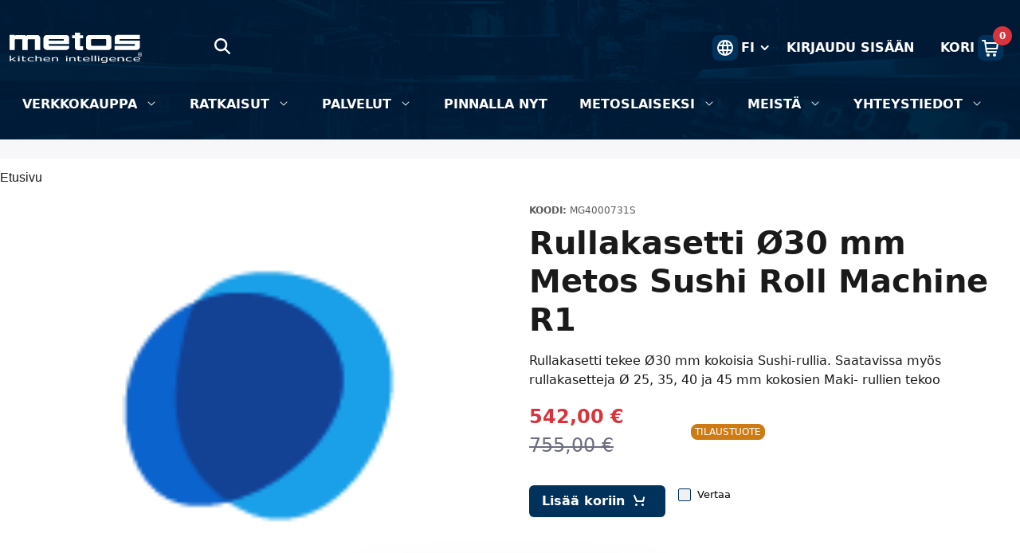

--- FILE ---
content_type: text/html;charset=UTF-8
request_url: https://www.metos.fi/fi/p/rullakasetti-o30-mm-metos-sushi-roll-machine-r1-p_mg4000731s
body_size: 58808
content:
































	
		
			<!DOCTYPE html>





























































<html class="ltr" dir="ltr" lang="fi-FI">

<head>
	<title>Rullakasetti Ø30 mm Metos Sushi Roll Machine R1 - Tuotteet - Metos FI - Metos</title>

	<meta content="initial-scale=1.0, width=device-width" name="viewport" />
































<meta content="text/html; charset=UTF-8" http-equiv="content-type" />









<meta content="Rullakasetti tekee Ø30 mm kokoisia Sushi-rullia. Saatavissa myös
rullakasetteja Ø 25, 35, 40 ja 45 mm kokosien Maki- rullien tekoo" lang="fi-FI" name="description" /><meta content="metos, tuotteet, ammattikeittiö, tuotantokeittiö, suurkeittiö, ravintola" lang="fi-FI" name="keywords" />


<script type="importmap">{"imports":{"@clayui/breadcrumb":"/o/frontend-taglib-clay/__liferay__/exports/@clayui$breadcrumb.js","react-dom":"/o/frontend-js-react-web/__liferay__/exports/react-dom.js","@clayui/charts":"/o/frontend-taglib-clay/__liferay__/exports/@clayui$charts.js","@clayui/empty-state":"/o/frontend-taglib-clay/__liferay__/exports/@clayui$empty-state.js","@clayui/navigation-bar":"/o/frontend-taglib-clay/__liferay__/exports/@clayui$navigation-bar.js","react":"/o/frontend-js-react-web/__liferay__/exports/react.js","react-dom-16":"/o/frontend-js-react-web/__liferay__/exports/react-dom-16.js","@clayui/icon":"/o/frontend-taglib-clay/__liferay__/exports/@clayui$icon.js","@clayui/table":"/o/frontend-taglib-clay/__liferay__/exports/@clayui$table.js","@clayui/slider":"/o/frontend-taglib-clay/__liferay__/exports/@clayui$slider.js","@clayui/multi-select":"/o/frontend-taglib-clay/__liferay__/exports/@clayui$multi-select.js","@clayui/nav":"/o/frontend-taglib-clay/__liferay__/exports/@clayui$nav.js","@clayui/provider":"/o/frontend-taglib-clay/__liferay__/exports/@clayui$provider.js","@clayui/panel":"/o/frontend-taglib-clay/__liferay__/exports/@clayui$panel.js","@liferay/dynamic-data-mapping-form-field-type":"/o/dynamic-data-mapping-form-field-type/__liferay__/index.js","@clayui/list":"/o/frontend-taglib-clay/__liferay__/exports/@clayui$list.js","@clayui/date-picker":"/o/frontend-taglib-clay/__liferay__/exports/@clayui$date-picker.js","@clayui/label":"/o/frontend-taglib-clay/__liferay__/exports/@clayui$label.js","@liferay/frontend-js-api/data-set":"/o/frontend-js-dependencies-web/__liferay__/exports/@liferay$js-api$data-set.js","@clayui/core":"/o/frontend-taglib-clay/__liferay__/exports/@clayui$core.js","@clayui/pagination-bar":"/o/frontend-taglib-clay/__liferay__/exports/@clayui$pagination-bar.js","@clayui/layout":"/o/frontend-taglib-clay/__liferay__/exports/@clayui$layout.js","@clayui/multi-step-nav":"/o/frontend-taglib-clay/__liferay__/exports/@clayui$multi-step-nav.js","@liferay/frontend-js-api":"/o/frontend-js-dependencies-web/__liferay__/exports/@liferay$js-api.js","@clayui/toolbar":"/o/frontend-taglib-clay/__liferay__/exports/@clayui$toolbar.js","@clayui/badge":"/o/frontend-taglib-clay/__liferay__/exports/@clayui$badge.js","react-dom-18":"/o/frontend-js-react-web/__liferay__/exports/react-dom-18.js","@clayui/link":"/o/frontend-taglib-clay/__liferay__/exports/@clayui$link.js","@clayui/card":"/o/frontend-taglib-clay/__liferay__/exports/@clayui$card.js","@clayui/tooltip":"/o/frontend-taglib-clay/__liferay__/exports/@clayui$tooltip.js","@clayui/button":"/o/frontend-taglib-clay/__liferay__/exports/@clayui$button.js","@clayui/tabs":"/o/frontend-taglib-clay/__liferay__/exports/@clayui$tabs.js","@clayui/sticker":"/o/frontend-taglib-clay/__liferay__/exports/@clayui$sticker.js","@clayui/form":"/o/frontend-taglib-clay/__liferay__/exports/@clayui$form.js","@clayui/popover":"/o/frontend-taglib-clay/__liferay__/exports/@clayui$popover.js","@clayui/shared":"/o/frontend-taglib-clay/__liferay__/exports/@clayui$shared.js","@clayui/localized-input":"/o/frontend-taglib-clay/__liferay__/exports/@clayui$localized-input.js","@clayui/modal":"/o/frontend-taglib-clay/__liferay__/exports/@clayui$modal.js","@clayui/color-picker":"/o/frontend-taglib-clay/__liferay__/exports/@clayui$color-picker.js","@clayui/pagination":"/o/frontend-taglib-clay/__liferay__/exports/@clayui$pagination.js","@clayui/autocomplete":"/o/frontend-taglib-clay/__liferay__/exports/@clayui$autocomplete.js","@clayui/management-toolbar":"/o/frontend-taglib-clay/__liferay__/exports/@clayui$management-toolbar.js","@clayui/time-picker":"/o/frontend-taglib-clay/__liferay__/exports/@clayui$time-picker.js","@clayui/upper-toolbar":"/o/frontend-taglib-clay/__liferay__/exports/@clayui$upper-toolbar.js","@clayui/loading-indicator":"/o/frontend-taglib-clay/__liferay__/exports/@clayui$loading-indicator.js","@clayui/drop-down":"/o/frontend-taglib-clay/__liferay__/exports/@clayui$drop-down.js","@clayui/data-provider":"/o/frontend-taglib-clay/__liferay__/exports/@clayui$data-provider.js","@liferay/language/":"/o/js/language/","@clayui/css":"/o/frontend-taglib-clay/__liferay__/exports/@clayui$css.js","@clayui/alert":"/o/frontend-taglib-clay/__liferay__/exports/@clayui$alert.js","@clayui/progress-bar":"/o/frontend-taglib-clay/__liferay__/exports/@clayui$progress-bar.js","react-16":"/o/frontend-js-react-web/__liferay__/exports/react-16.js","react-18":"/o/frontend-js-react-web/__liferay__/exports/react-18.js"},"scopes":{}}</script><script data-senna-track="temporary">var Liferay = window.Liferay || {};Liferay.Icons = Liferay.Icons || {};Liferay.Icons.controlPanelSpritemap = 'https://www.metos.fi/o/admin-theme/images/clay/icons.svg'; Liferay.Icons.spritemap = 'https://www.metos.fi/o/dialect-theme/images/clay/icons.svg';</script>
<script data-senna-track="permanent" type="text/javascript">window.Liferay = window.Liferay || {}; window.Liferay.CSP = {nonce: ''};</script>
<link data-senna-track="temporary" href="https://www.metos.fi/fi/p/rullakasetti-o30-mm-metos-sushi-roll-machine-r1-p_mg4000731s" rel="canonical" />
<link data-senna-track="temporary" href="https://www.metos.fi/sv/p/kassettrulle-o30-mm-for-metos-sushi-roll-machine-p_mg4000731s" hreflang="sv-SE" rel="alternate" />
<link data-senna-track="temporary" href="https://www.metos.fi/fi/p/rullakasetti-o30-mm-metos-sushi-roll-machine-r1-p_mg4000731s" hreflang="fi-FI" rel="alternate" />
<link data-senna-track="temporary" href="https://www.metos.fi/en/p/roll-cassette-o30-mm-for-metos-sushi-roll-machine-r1-p_mg4000731s" hreflang="en-US" rel="alternate" />
<link data-senna-track="temporary" href="https://www.metos.fi/fi/p/rullakasetti-o30-mm-metos-sushi-roll-machine-r1-p_mg4000731s" hreflang="x-default" rel="alternate" />
<meta property="og:description" content="Rullakasetti tekee Ø30 mm kokoisia Sushi-rullia. Saatavissa myös
rullakasetteja Ø 25, 35, 40 ja 45 mm kokosien Maki- rullien tekoo">
<meta property="og:locale" content="fi_FI">
<meta property="og:locale:alternate" content="en_US">
<meta property="og:locale:alternate" content="fi_FI">
<meta property="og:locale:alternate" content="sv_SE">
<meta property="og:site_name" content="Metos FI">
<meta property="og:title" content="Rullakasetti Ø30 mm Metos Sushi Roll Machine R1 - Tuotteet - Metos FI - Metos">
<meta property="og:type" content="website">
<meta property="og:url" content="https://www.metos.fi/fi/p/rullakasetti-o30-mm-metos-sushi-roll-machine-r1-p_mg4000731s">


<link href="/documents/44080/0/metos-favicon/d3cf6a4e-f383-29e9-c2c1-ef7165b4f02b" rel="apple-touch-icon" />
<link href="/documents/44080/0/metos-favicon/d3cf6a4e-f383-29e9-c2c1-ef7165b4f02b" rel="icon" />



<link class="lfr-css-file" data-senna-track="temporary" href="https://www.metos.fi/o/dialect-theme/css/clay.css?browserId=chrome&amp;themeId=dialect_WAR_dialecttheme&amp;minifierType=css&amp;languageId=fi_FI&amp;t=1768200666000" id="liferayAUICSS" rel="stylesheet" type="text/css" />









	<link href="/combo?browserId=chrome&amp;minifierType=css&amp;themeId=dialect_WAR_dialecttheme&amp;languageId=fi_FI&amp;com_liferay_commerce_product_asset_categories_navigation_web_internal_portlet_CPAssetCategoriesNavigationPortlet_INSTANCE_ddqh:%2Fo%2Fcommerce-product-asset-categories-navigation-web%2Fcss%2Fmain.css&amp;com_liferay_product_navigation_product_menu_web_portlet_ProductMenuPortlet:%2Fo%2Fproduct-navigation-product-menu-web%2Fcss%2Fmain.css&amp;com_liferay_site_navigation_menu_web_portlet_SiteNavigationMenuPortlet_INSTANCE_bgqi:%2Fo%2Fsite-navigation-menu-web%2Fcss%2Fmain.css&amp;t=1768200666000" rel="stylesheet" type="text/css"
 data-senna-track="temporary" id="629c0b5" />








<script type="text/javascript" data-senna-track="temporary">
	// <![CDATA[
		var Liferay = Liferay || {};

		Liferay.Browser = {
			acceptsGzip: function () {
				return true;
			},

			

			getMajorVersion: function () {
				return 131.0;
			},

			getRevision: function () {
				return '537.36';
			},
			getVersion: function () {
				return '131.0';
			},

			

			isAir: function () {
				return false;
			},
			isChrome: function () {
				return true;
			},
			isEdge: function () {
				return false;
			},
			isFirefox: function () {
				return false;
			},
			isGecko: function () {
				return true;
			},
			isIe: function () {
				return false;
			},
			isIphone: function () {
				return false;
			},
			isLinux: function () {
				return false;
			},
			isMac: function () {
				return true;
			},
			isMobile: function () {
				return false;
			},
			isMozilla: function () {
				return false;
			},
			isOpera: function () {
				return false;
			},
			isRtf: function () {
				return true;
			},
			isSafari: function () {
				return true;
			},
			isSun: function () {
				return false;
			},
			isWebKit: function () {
				return true;
			},
			isWindows: function () {
				return false;
			}
		};

		Liferay.Data = Liferay.Data || {};

		Liferay.Data.ICONS_INLINE_SVG = true;

		Liferay.Data.NAV_SELECTOR = '#navigation';

		Liferay.Data.NAV_SELECTOR_MOBILE = '#navigationCollapse';

		Liferay.Data.isCustomizationView = function () {
			return false;
		};

		Liferay.Data.notices = [
			
		];

		(function () {
			var available = {};

			var direction = {};

			

				available['en_US'] = 'englanti\x20\x28Yhdysvallat\x29';
				direction['en_US'] = 'ltr';

			

				available['fi_FI'] = 'suomi\x20\x28Suomi\x29';
				direction['fi_FI'] = 'ltr';

			

				available['sv_SE'] = 'ruotsi\x20\x28Ruotsi\x29';
				direction['sv_SE'] = 'ltr';

			

				available['et_EE'] = 'viro\x20\x28Viro\x29';
				direction['et_EE'] = 'ltr';

			

				available['lt_LT'] = 'liettua\x20\x28Liettua\x29';
				direction['lt_LT'] = 'ltr';

			

				available['lv_LV'] = 'latvia\x20\x28Latvia\x29';
				direction['lv_LV'] = 'ltr';

			

				available['nb_NO'] = 'norjan\x20bokmål\x20\x28Norja\x29';
				direction['nb_NO'] = 'ltr';

			

				available['en_AU'] = 'englanti\x20\x28Australia\x29';
				direction['en_AU'] = 'ltr';

			

				available['en_GB'] = 'englanti\x20\x28Iso-Britannia\x29';
				direction['en_GB'] = 'ltr';

			

			let _cache = {};

			if (Liferay && Liferay.Language && Liferay.Language._cache) {
				_cache = Liferay.Language._cache;
			}

			Liferay.Language = {
				_cache,
				available,
				direction,
				get: function(key) {
					let value = Liferay.Language._cache[key];

					if (value === undefined) {
						value = key;
					}

					return value;
				}
			};
		})();

		var featureFlags = {"LPD-10964":false,"LPD-37927":false,"LPD-10889":false,"LPS-193884":false,"LPD-30371":false,"LPD-11131":true,"LPS-178642":false,"LPS-193005":false,"LPD-31789":false,"LPD-10562":false,"LPD-11212":false,"COMMERCE-8087":false,"LPD-39304":true,"LPD-13311":true,"LRAC-10757":false,"LPD-35941":false,"LPS-180090":false,"LPS-178052":false,"LPD-21414":false,"LPS-185892":false,"LPS-186620":false,"LPD-40533":true,"LPD-40534":true,"LPS-184404":false,"LPD-40530":true,"LPD-20640":false,"LPS-198183":false,"LPD-38869":false,"LPD-35678":false,"LPD-6378":false,"LPS-153714":false,"LPD-11848":false,"LPS-170670":false,"LPD-7822":false,"LPS-169981":false,"LPD-21926":false,"LPS-177027":false,"LPD-37531":false,"LPD-11003":false,"LPD-36446":false,"LPD-39437":false,"LPS-135430":false,"LPD-20556":false,"LPD-45276":false,"LPS-134060":false,"LPS-164563":false,"LPD-32050":false,"LPS-122920":false,"LPS-199086":false,"LPD-35128":false,"LPD-10588":false,"LPD-13778":true,"LPD-11313":false,"LPS-182728":true,"LPD-6368":false,"LPD-34594":false,"LPS-202104":false,"LPD-19955":false,"LPD-35443":false,"LPD-39967":false,"LPD-11235":false,"LPD-11232":false,"LPS-196935":true,"LPD-43542":false,"LPS-176691":false,"LPS-197909":false,"LPD-29516":false,"COMMERCE-8949":false,"LPD-11228":false,"LPS-153813":false,"LPD-17809":false,"COMMERCE-13024":false,"LPS-165482":false,"LPS-193551":false,"LPS-197477":false,"LPS-174816":false,"LPS-186360":false,"LPD-30204":false,"LPD-32867":false,"LPS-153332":false,"LPD-35013":true,"LPS-179669":false,"LPS-174417":false,"LPD-44091":true,"LPD-31212":false,"LPD-18221":false,"LPS-155284":false,"LRAC-15017":false,"LPD-19870":false,"LPS-200108":false,"LPD-20131":false,"LPS-159643":false,"LPS-129412":false,"LPS-169837":false,"LPD-20379":false};

		Liferay.FeatureFlags = Object.keys(featureFlags).reduce(
			(acc, key) => ({
				...acc, [key]: featureFlags[key] === 'true' || featureFlags[key] === true
			}), {}
		);

		Liferay.PortletKeys = {
			DOCUMENT_LIBRARY: 'com_liferay_document_library_web_portlet_DLPortlet',
			DYNAMIC_DATA_MAPPING: 'com_liferay_dynamic_data_mapping_web_portlet_DDMPortlet',
			ITEM_SELECTOR: 'com_liferay_item_selector_web_portlet_ItemSelectorPortlet'
		};

		Liferay.PropsValues = {
			JAVASCRIPT_SINGLE_PAGE_APPLICATION_TIMEOUT: 0,
			UPLOAD_SERVLET_REQUEST_IMPL_MAX_SIZE: 104857600
		};

		Liferay.ThemeDisplay = {

			

			
				getLayoutId: function () {
					return '12';
				},

				

				getLayoutRelativeControlPanelURL: function () {
					return '/fi/group/assortment-finland/~/control_panel/manage';
				},

				getLayoutRelativeURL: function () {
					return '/fi/tuotteet';
				},
				getLayoutURL: function () {
					return 'https://www.metos.fi/fi/tuotteet';
				},
				getParentLayoutId: function () {
					return '0';
				},
				isControlPanel: function () {
					return false;
				},
				isPrivateLayout: function () {
					return 'false';
				},
				isVirtualLayout: function () {
					return false;
				},
			

			getBCP47LanguageId: function () {
				return 'fi-FI';
			},
			getCanonicalURL: function () {

				

				return 'https\x3a\x2f\x2fwww\x2emetos\x2efi\x2ffi\x2fp\x2frullakasetti-o30-mm-metos-sushi-roll-machine-r1-p_mg4000731s';
			},
			getCDNBaseURL: function () {
				return 'https://www.metos.fi';
			},
			getCDNDynamicResourcesHost: function () {
				return '';
			},
			getCDNHost: function () {
				return '';
			},
			getCompanyGroupId: function () {
				return '20123';
			},
			getCompanyId: function () {
				return '20097';
			},
			getDefaultLanguageId: function () {
				return 'fi_FI';
			},
			getDoAsUserIdEncoded: function () {
				return '';
			},
			getLanguageId: function () {
				return 'fi_FI';
			},
			getParentGroupId: function () {
				return '44080';
			},
			getPathContext: function () {
				return '';
			},
			getPathImage: function () {
				return '/image';
			},
			getPathJavaScript: function () {
				return '/o/frontend-js-web';
			},
			getPathMain: function () {
				return '/fi/c';
			},
			getPathThemeImages: function () {
				return 'https://www.metos.fi/o/dialect-theme/images';
			},
			getPathThemeRoot: function () {
				return '/o/dialect-theme';
			},
			getPlid: function () {
				return '64';
			},
			getPortalURL: function () {
				return 'https://www.metos.fi';
			},
			getRealUserId: function () {
				return '20101';
			},
			getRemoteAddr: function () {
				return '3.139.57.181';
			},
			getRemoteHost: function () {
				return '3.139.57.181';
			},
			getScopeGroupId: function () {
				return '44080';
			},
			getScopeGroupIdOrLiveGroupId: function () {
				return '44080';
			},
			getSessionId: function () {
				return '';
			},
			getSiteAdminURL: function () {
				return 'https://www.metos.fi/group/assortment-finland/~/control_panel/manage?p_p_lifecycle=0&p_p_state=maximized&p_p_mode=view';
			},
			getSiteGroupId: function () {
				return '44080';
			},
			getTimeZone: function() {
				return 'UTC';
			},
			getURLControlPanel: function() {
				return '/fi/group/control_panel?refererPlid=64';
			},
			getURLHome: function () {
				return 'https\x3a\x2f\x2fwww\x2emetos\x2efi\x2fhome';
			},
			getUserEmailAddress: function () {
				return '';
			},
			getUserId: function () {
				return '20101';
			},
			getUserName: function () {
				return '';
			},
			isAddSessionIdToURL: function () {
				return false;
			},
			isImpersonated: function () {
				return false;
			},
			isSignedIn: function () {
				return false;
			},

			isStagedPortlet: function () {
				
					
						return false;
					
				
			},

			isStateExclusive: function () {
				return false;
			},
			isStateMaximized: function () {
				return false;
			},
			isStatePopUp: function () {
				return false;
			}
		};

		var themeDisplay = Liferay.ThemeDisplay;

		Liferay.AUI = {

			

			getCombine: function () {
				return true;
			},
			getComboPath: function () {
				return '/combo/?browserId=chrome&minifierType=&languageId=fi_FI&t=1768200630139&';
			},
			getDateFormat: function () {
				return '%d.%m.%Y';
			},
			getEditorCKEditorPath: function () {
				return '/o/frontend-editor-ckeditor-web';
			},
			getFilter: function () {
				var filter = 'raw';

				
					
						filter = 'min';
					
					

				return filter;
			},
			getFilterConfig: function () {
				var instance = this;

				var filterConfig = null;

				if (!instance.getCombine()) {
					filterConfig = {
						replaceStr: '.js' + instance.getStaticResourceURLParams(),
						searchExp: '\\.js$'
					};
				}

				return filterConfig;
			},
			getJavaScriptRootPath: function () {
				return '/o/frontend-js-web';
			},
			getPortletRootPath: function () {
				return '/html/portlet';
			},
			getStaticResourceURLParams: function () {
				return '?browserId=chrome&minifierType=&languageId=fi_FI&t=1768200630139';
			}
		};

		Liferay.authToken = '69Dpnp5X';

		

		Liferay.currentURL = '\x2ffi\x2fp\x2frullakasetti-o30-mm-metos-sushi-roll-machine-r1-p_mg4000731s';
		Liferay.currentURLEncoded = '\x252Ffi\x252Fp\x252Frullakasetti-o30-mm-metos-sushi-roll-machine-r1-p_mg4000731s';
	// ]]>
</script>

<script data-senna-track="temporary" type="text/javascript">window.__CONFIG__= {basePath: '',combine: true, defaultURLParams: null, explainResolutions: false, exposeGlobal: false, logLevel: 'warn', moduleType: 'module', namespace:'Liferay', nonce: '', reportMismatchedAnonymousModules: 'warn', resolvePath: '/o/js_resolve_modules', url: '/combo/?browserId=chrome&minifierType=js&languageId=fi_FI&t=1768200630139&', waitTimeout: 20000};</script><script data-senna-track="permanent" src="/o/frontend-js-loader-modules-extender/loader.js?&mac=9WaMmhziBCkScHZwrrVcOR7VZF4=&browserId=chrome&languageId=fi_FI&minifierType=js" type="text/javascript"></script><script data-senna-track="permanent" src="/combo?browserId=chrome&minifierType=js&languageId=fi_FI&t=1768200630139&/o/frontend-js-aui-web/aui/aui/aui-min.js&/o/frontend-js-aui-web/liferay/modules.js&/o/frontend-js-aui-web/liferay/aui_sandbox.js&/o/frontend-js-aui-web/aui/attribute-base/attribute-base-min.js&/o/frontend-js-aui-web/aui/attribute-complex/attribute-complex-min.js&/o/frontend-js-aui-web/aui/attribute-core/attribute-core-min.js&/o/frontend-js-aui-web/aui/attribute-observable/attribute-observable-min.js&/o/frontend-js-aui-web/aui/attribute-extras/attribute-extras-min.js&/o/frontend-js-aui-web/aui/event-custom-base/event-custom-base-min.js&/o/frontend-js-aui-web/aui/event-custom-complex/event-custom-complex-min.js&/o/frontend-js-aui-web/aui/oop/oop-min.js&/o/frontend-js-aui-web/aui/aui-base-lang/aui-base-lang-min.js&/o/frontend-js-aui-web/liferay/dependency.js&/o/frontend-js-aui-web/liferay/util.js&/o/frontend-js-web/liferay/dom_task_runner.js&/o/frontend-js-web/liferay/events.js&/o/frontend-js-web/liferay/lazy_load.js&/o/frontend-js-web/liferay/liferay.js&/o/frontend-js-web/liferay/global.bundle.js&/o/frontend-js-web/liferay/portlet.js&/o/frontend-js-web/liferay/workflow.js&/o/oauth2-provider-web/js/liferay.js" type="text/javascript"></script>
<script data-senna-track="temporary" type="text/javascript">window.Liferay = Liferay || {}; window.Liferay.OAuth2 = {getAuthorizeURL: function() {return 'https://www.metos.fi/o/oauth2/authorize';}, getBuiltInRedirectURL: function() {return 'https://www.metos.fi/o/oauth2/redirect';}, getIntrospectURL: function() { return 'https://www.metos.fi/o/oauth2/introspect';}, getTokenURL: function() {return 'https://www.metos.fi/o/oauth2/token';}, getUserAgentApplication: function(externalReferenceCode) {return Liferay.OAuth2._userAgentApplications[externalReferenceCode];}, _userAgentApplications: {}}</script><script data-senna-track="temporary" type="text/javascript">try {var MODULE_MAIN='dynamic-data-mapping-web@5.0.115/index';var MODULE_PATH='/o/dynamic-data-mapping-web';/**
 * SPDX-FileCopyrightText: (c) 2000 Liferay, Inc. https://liferay.com
 * SPDX-License-Identifier: LGPL-2.1-or-later OR LicenseRef-Liferay-DXP-EULA-2.0.0-2023-06
 */

(function () {
	const LiferayAUI = Liferay.AUI;

	AUI().applyConfig({
		groups: {
			ddm: {
				base: MODULE_PATH + '/js/legacy/',
				combine: Liferay.AUI.getCombine(),
				filter: LiferayAUI.getFilterConfig(),
				modules: {
					'liferay-ddm-form': {
						path: 'ddm_form.js',
						requires: [
							'aui-base',
							'aui-datatable',
							'aui-datatype',
							'aui-image-viewer',
							'aui-parse-content',
							'aui-set',
							'aui-sortable-list',
							'json',
							'liferay-form',
							'liferay-map-base',
							'liferay-translation-manager',
							'liferay-util-window',
						],
					},
					'liferay-portlet-dynamic-data-mapping': {
						condition: {
							trigger: 'liferay-document-library',
						},
						path: 'main.js',
						requires: [
							'arraysort',
							'aui-form-builder-deprecated',
							'aui-form-validator',
							'aui-map',
							'aui-text-unicode',
							'json',
							'liferay-menu',
							'liferay-translation-manager',
							'liferay-util-window',
							'text',
						],
					},
					'liferay-portlet-dynamic-data-mapping-custom-fields': {
						condition: {
							trigger: 'liferay-document-library',
						},
						path: 'custom_fields.js',
						requires: ['liferay-portlet-dynamic-data-mapping'],
					},
				},
				root: MODULE_PATH + '/js/legacy/',
			},
		},
	});
})();
} catch(error) {console.error(error);}try {var MODULE_MAIN='portal-search-web@6.0.148/index';var MODULE_PATH='/o/portal-search-web';/**
 * SPDX-FileCopyrightText: (c) 2000 Liferay, Inc. https://liferay.com
 * SPDX-License-Identifier: LGPL-2.1-or-later OR LicenseRef-Liferay-DXP-EULA-2.0.0-2023-06
 */

(function () {
	AUI().applyConfig({
		groups: {
			search: {
				base: MODULE_PATH + '/js/',
				combine: Liferay.AUI.getCombine(),
				filter: Liferay.AUI.getFilterConfig(),
				modules: {
					'liferay-search-custom-range-facet': {
						path: 'custom_range_facet.js',
						requires: ['aui-form-validator'],
					},
				},
				root: MODULE_PATH + '/js/',
			},
		},
	});
})();
} catch(error) {console.error(error);}try {var MODULE_MAIN='contacts-web@5.0.65/index';var MODULE_PATH='/o/contacts-web';/**
 * SPDX-FileCopyrightText: (c) 2000 Liferay, Inc. https://liferay.com
 * SPDX-License-Identifier: LGPL-2.1-or-later OR LicenseRef-Liferay-DXP-EULA-2.0.0-2023-06
 */

(function () {
	AUI().applyConfig({
		groups: {
			contactscenter: {
				base: MODULE_PATH + '/js/legacy/',
				combine: Liferay.AUI.getCombine(),
				filter: Liferay.AUI.getFilterConfig(),
				modules: {
					'liferay-contacts-center': {
						path: 'main.js',
						requires: [
							'aui-io-plugin-deprecated',
							'aui-toolbar',
							'autocomplete-base',
							'datasource-io',
							'json-parse',
							'liferay-portlet-base',
							'liferay-util-window',
						],
					},
				},
				root: MODULE_PATH + '/js/legacy/',
			},
		},
	});
})();
} catch(error) {console.error(error);}try {var MODULE_MAIN='frontend-editor-alloyeditor-web@5.0.56/index';var MODULE_PATH='/o/frontend-editor-alloyeditor-web';/**
 * SPDX-FileCopyrightText: (c) 2000 Liferay, Inc. https://liferay.com
 * SPDX-License-Identifier: LGPL-2.1-or-later OR LicenseRef-Liferay-DXP-EULA-2.0.0-2023-06
 */

(function () {
	AUI().applyConfig({
		groups: {
			alloyeditor: {
				base: MODULE_PATH + '/js/legacy/',
				combine: Liferay.AUI.getCombine(),
				filter: Liferay.AUI.getFilterConfig(),
				modules: {
					'liferay-alloy-editor': {
						path: 'alloyeditor.js',
						requires: [
							'aui-component',
							'liferay-portlet-base',
							'timers',
						],
					},
					'liferay-alloy-editor-source': {
						path: 'alloyeditor_source.js',
						requires: [
							'aui-debounce',
							'liferay-fullscreen-source-editor',
							'liferay-source-editor',
							'plugin',
						],
					},
				},
				root: MODULE_PATH + '/js/legacy/',
			},
		},
	});
})();
} catch(error) {console.error(error);}try {var MODULE_MAIN='calendar-web@5.0.105/index';var MODULE_PATH='/o/calendar-web';/**
 * SPDX-FileCopyrightText: (c) 2000 Liferay, Inc. https://liferay.com
 * SPDX-License-Identifier: LGPL-2.1-or-later OR LicenseRef-Liferay-DXP-EULA-2.0.0-2023-06
 */

(function () {
	AUI().applyConfig({
		groups: {
			calendar: {
				base: MODULE_PATH + '/js/legacy/',
				combine: Liferay.AUI.getCombine(),
				filter: Liferay.AUI.getFilterConfig(),
				modules: {
					'liferay-calendar-a11y': {
						path: 'calendar_a11y.js',
						requires: ['calendar'],
					},
					'liferay-calendar-container': {
						path: 'calendar_container.js',
						requires: [
							'aui-alert',
							'aui-base',
							'aui-component',
							'liferay-portlet-base',
						],
					},
					'liferay-calendar-date-picker-sanitizer': {
						path: 'date_picker_sanitizer.js',
						requires: ['aui-base'],
					},
					'liferay-calendar-interval-selector': {
						path: 'interval_selector.js',
						requires: ['aui-base', 'liferay-portlet-base'],
					},
					'liferay-calendar-interval-selector-scheduler-event-link': {
						path: 'interval_selector_scheduler_event_link.js',
						requires: ['aui-base', 'liferay-portlet-base'],
					},
					'liferay-calendar-list': {
						path: 'calendar_list.js',
						requires: [
							'aui-template-deprecated',
							'liferay-scheduler',
						],
					},
					'liferay-calendar-message-util': {
						path: 'message_util.js',
						requires: ['liferay-util-window'],
					},
					'liferay-calendar-recurrence-converter': {
						path: 'recurrence_converter.js',
						requires: [],
					},
					'liferay-calendar-recurrence-dialog': {
						path: 'recurrence.js',
						requires: [
							'aui-base',
							'liferay-calendar-recurrence-util',
						],
					},
					'liferay-calendar-recurrence-util': {
						path: 'recurrence_util.js',
						requires: ['aui-base', 'liferay-util-window'],
					},
					'liferay-calendar-reminders': {
						path: 'calendar_reminders.js',
						requires: ['aui-base'],
					},
					'liferay-calendar-remote-services': {
						path: 'remote_services.js',
						requires: [
							'aui-base',
							'aui-component',
							'liferay-calendar-util',
							'liferay-portlet-base',
						],
					},
					'liferay-calendar-session-listener': {
						path: 'session_listener.js',
						requires: ['aui-base', 'liferay-scheduler'],
					},
					'liferay-calendar-simple-color-picker': {
						path: 'simple_color_picker.js',
						requires: ['aui-base', 'aui-template-deprecated'],
					},
					'liferay-calendar-simple-menu': {
						path: 'simple_menu.js',
						requires: [
							'aui-base',
							'aui-template-deprecated',
							'event-outside',
							'event-touch',
							'widget-modality',
							'widget-position',
							'widget-position-align',
							'widget-position-constrain',
							'widget-stack',
							'widget-stdmod',
						],
					},
					'liferay-calendar-util': {
						path: 'calendar_util.js',
						requires: [
							'aui-datatype',
							'aui-io',
							'aui-scheduler',
							'aui-toolbar',
							'autocomplete',
							'autocomplete-highlighters',
						],
					},
					'liferay-scheduler': {
						path: 'scheduler.js',
						requires: [
							'async-queue',
							'aui-datatype',
							'aui-scheduler',
							'dd-plugin',
							'liferay-calendar-a11y',
							'liferay-calendar-message-util',
							'liferay-calendar-recurrence-converter',
							'liferay-calendar-recurrence-util',
							'liferay-calendar-util',
							'liferay-scheduler-event-recorder',
							'liferay-scheduler-models',
							'promise',
							'resize-plugin',
						],
					},
					'liferay-scheduler-event-recorder': {
						path: 'scheduler_event_recorder.js',
						requires: [
							'dd-plugin',
							'liferay-calendar-util',
							'resize-plugin',
						],
					},
					'liferay-scheduler-models': {
						path: 'scheduler_models.js',
						requires: [
							'aui-datatype',
							'dd-plugin',
							'liferay-calendar-util',
						],
					},
				},
				root: MODULE_PATH + '/js/legacy/',
			},
		},
	});
})();
} catch(error) {console.error(error);}try {var MODULE_MAIN='staging-processes-web@5.0.65/index';var MODULE_PATH='/o/staging-processes-web';/**
 * SPDX-FileCopyrightText: (c) 2000 Liferay, Inc. https://liferay.com
 * SPDX-License-Identifier: LGPL-2.1-or-later OR LicenseRef-Liferay-DXP-EULA-2.0.0-2023-06
 */

(function () {
	AUI().applyConfig({
		groups: {
			stagingprocessesweb: {
				base: MODULE_PATH + '/js/legacy/',
				combine: Liferay.AUI.getCombine(),
				filter: Liferay.AUI.getFilterConfig(),
				modules: {
					'liferay-staging-processes-export-import': {
						path: 'main.js',
						requires: [
							'aui-datatype',
							'aui-dialog-iframe-deprecated',
							'aui-modal',
							'aui-parse-content',
							'aui-toggler',
							'liferay-portlet-base',
							'liferay-util-window',
						],
					},
				},
				root: MODULE_PATH + '/js/legacy/',
			},
		},
	});
})();
} catch(error) {console.error(error);}try {var MODULE_MAIN='portal-workflow-kaleo-designer-web@5.0.146/index';var MODULE_PATH='/o/portal-workflow-kaleo-designer-web';/**
 * SPDX-FileCopyrightText: (c) 2000 Liferay, Inc. https://liferay.com
 * SPDX-License-Identifier: LGPL-2.1-or-later OR LicenseRef-Liferay-DXP-EULA-2.0.0-2023-06
 */

(function () {
	AUI().applyConfig({
		groups: {
			'kaleo-designer': {
				base: MODULE_PATH + '/designer/js/legacy/',
				combine: Liferay.AUI.getCombine(),
				filter: Liferay.AUI.getFilterConfig(),
				modules: {
					'liferay-kaleo-designer-autocomplete-util': {
						path: 'autocomplete_util.js',
						requires: ['autocomplete', 'autocomplete-highlighters'],
					},
					'liferay-kaleo-designer-definition-diagram-controller': {
						path: 'definition_diagram_controller.js',
						requires: [
							'liferay-kaleo-designer-field-normalizer',
							'liferay-kaleo-designer-utils',
						],
					},
					'liferay-kaleo-designer-dialogs': {
						path: 'dialogs.js',
						requires: ['liferay-util-window'],
					},
					'liferay-kaleo-designer-editors': {
						path: 'editors.js',
						requires: [
							'aui-ace-editor',
							'aui-ace-editor-mode-xml',
							'aui-base',
							'aui-datatype',
							'aui-node',
							'liferay-kaleo-designer-autocomplete-util',
							'liferay-kaleo-designer-utils',
						],
					},
					'liferay-kaleo-designer-field-normalizer': {
						path: 'field_normalizer.js',
						requires: ['liferay-kaleo-designer-remote-services'],
					},
					'liferay-kaleo-designer-nodes': {
						path: 'nodes.js',
						requires: [
							'aui-datatable',
							'aui-datatype',
							'aui-diagram-builder',
							'liferay-kaleo-designer-editors',
							'liferay-kaleo-designer-utils',
						],
					},
					'liferay-kaleo-designer-remote-services': {
						path: 'remote_services.js',
						requires: ['aui-io'],
					},
					'liferay-kaleo-designer-templates': {
						path: 'templates.js',
						requires: ['aui-tpl-snippets-deprecated'],
					},
					'liferay-kaleo-designer-utils': {
						path: 'utils.js',
						requires: [],
					},
					'liferay-kaleo-designer-xml-definition': {
						path: 'xml_definition.js',
						requires: [
							'aui-base',
							'aui-component',
							'dataschema-xml',
							'datatype-xml',
						],
					},
					'liferay-kaleo-designer-xml-definition-serializer': {
						path: 'xml_definition_serializer.js',
						requires: ['escape', 'liferay-kaleo-designer-xml-util'],
					},
					'liferay-kaleo-designer-xml-util': {
						path: 'xml_util.js',
						requires: ['aui-base'],
					},
					'liferay-portlet-kaleo-designer': {
						path: 'main.js',
						requires: [
							'aui-ace-editor',
							'aui-ace-editor-mode-xml',
							'aui-tpl-snippets-deprecated',
							'dataschema-xml',
							'datasource',
							'datatype-xml',
							'event-valuechange',
							'io-form',
							'liferay-kaleo-designer-autocomplete-util',
							'liferay-kaleo-designer-editors',
							'liferay-kaleo-designer-nodes',
							'liferay-kaleo-designer-remote-services',
							'liferay-kaleo-designer-utils',
							'liferay-kaleo-designer-xml-util',
							'liferay-util-window',
						],
					},
				},
				root: MODULE_PATH + '/designer/js/legacy/',
			},
		},
	});
})();
} catch(error) {console.error(error);}try {var MODULE_MAIN='@liferay/frontend-js-react-web@5.0.54/index';var MODULE_PATH='/o/frontend-js-react-web';/**
 * SPDX-FileCopyrightText: (c) 2000 Liferay, Inc. https://liferay.com
 * SPDX-License-Identifier: LGPL-2.1-or-later OR LicenseRef-Liferay-DXP-EULA-2.0.0-2023-06
 */

(function () {
	AUI().applyConfig({
		groups: {
			react: {

				// eslint-disable-next-line
				mainModule: MODULE_MAIN,
			},
		},
	});
})();
} catch(error) {console.error(error);}try {var MODULE_MAIN='@liferay/document-library-web@6.0.198/index';var MODULE_PATH='/o/document-library-web';/**
 * SPDX-FileCopyrightText: (c) 2000 Liferay, Inc. https://liferay.com
 * SPDX-License-Identifier: LGPL-2.1-or-later OR LicenseRef-Liferay-DXP-EULA-2.0.0-2023-06
 */

(function () {
	AUI().applyConfig({
		groups: {
			dl: {
				base: MODULE_PATH + '/js/legacy/',
				combine: Liferay.AUI.getCombine(),
				filter: Liferay.AUI.getFilterConfig(),
				modules: {
					'document-library-upload-component': {
						path: 'DocumentLibraryUpload.js',
						requires: [
							'aui-component',
							'aui-data-set-deprecated',
							'aui-overlay-manager-deprecated',
							'aui-overlay-mask-deprecated',
							'aui-parse-content',
							'aui-progressbar',
							'aui-template-deprecated',
							'liferay-search-container',
							'querystring-parse-simple',
							'uploader',
						],
					},
				},
				root: MODULE_PATH + '/js/legacy/',
			},
		},
	});
})();
} catch(error) {console.error(error);}try {var MODULE_MAIN='@liferay/frontend-js-state-web@1.0.30/index';var MODULE_PATH='/o/frontend-js-state-web';/**
 * SPDX-FileCopyrightText: (c) 2000 Liferay, Inc. https://liferay.com
 * SPDX-License-Identifier: LGPL-2.1-or-later OR LicenseRef-Liferay-DXP-EULA-2.0.0-2023-06
 */

(function () {
	AUI().applyConfig({
		groups: {
			state: {

				// eslint-disable-next-line
				mainModule: MODULE_MAIN,
			},
		},
	});
})();
} catch(error) {console.error(error);}try {var MODULE_MAIN='frontend-js-components-web@2.0.80/index';var MODULE_PATH='/o/frontend-js-components-web';/**
 * SPDX-FileCopyrightText: (c) 2000 Liferay, Inc. https://liferay.com
 * SPDX-License-Identifier: LGPL-2.1-or-later OR LicenseRef-Liferay-DXP-EULA-2.0.0-2023-06
 */

(function () {
	AUI().applyConfig({
		groups: {
			components: {

				// eslint-disable-next-line
				mainModule: MODULE_MAIN,
			},
		},
	});
})();
} catch(error) {console.error(error);}try {var MODULE_MAIN='exportimport-web@5.0.100/index';var MODULE_PATH='/o/exportimport-web';/**
 * SPDX-FileCopyrightText: (c) 2000 Liferay, Inc. https://liferay.com
 * SPDX-License-Identifier: LGPL-2.1-or-later OR LicenseRef-Liferay-DXP-EULA-2.0.0-2023-06
 */

(function () {
	AUI().applyConfig({
		groups: {
			exportimportweb: {
				base: MODULE_PATH + '/js/legacy/',
				combine: Liferay.AUI.getCombine(),
				filter: Liferay.AUI.getFilterConfig(),
				modules: {
					'liferay-export-import-export-import': {
						path: 'main.js',
						requires: [
							'aui-datatype',
							'aui-dialog-iframe-deprecated',
							'aui-modal',
							'aui-parse-content',
							'aui-toggler',
							'liferay-portlet-base',
							'liferay-util-window',
						],
					},
				},
				root: MODULE_PATH + '/js/legacy/',
			},
		},
	});
})();
} catch(error) {console.error(error);}</script>




<script type="text/javascript" data-senna-track="temporary">
	// <![CDATA[
		
			
				
		

		
	// ]]>
</script>





	
		

			

			
				<script async src="https://www.googletagmanager.com/gtag/js?id=G-B1ZRYENVR6"></script>

				
			
		
		



	
		

			

			
		
		



	
		

			

			
		
	



	
		

			

			
		
	



	
		

			

			
				<script type="text/javascript">
piAId = '397972';
piCId = '25825';
piHostname = 'pi.pardot.com';
 
(function() {
                         function async_load(){
                                                   var s = document.createElement('script'); s.type = 'text/javascript';
                                                   s.src = ('https:' == document.location.protocol ? 'https://pi' : 'http://cdn') + '.pardot.com/pd.js';
                                                   var c = document.getElementsByTagName('script')[0]; c.parentNode.insertBefore(s, c);
                         }
                         if(window.attachEvent) { window.attachEvent('onload', async_load); }
                         else { window.addEventListener('load', async_load, false); }
})();
</script>
			
		
	



	
		

			

			
				<!-- Google Tag Manager -->
<script>(function(w,d,s,l,i){w[l]=w[l]||[];w[l].push({'gtm.start':
new Date().getTime(),event:'gtm.js'});var f=d.getElementsByTagName(s)[0],
j=d.createElement(s),dl=l!='dataLayer'?'&l='+l:'';j.async=true;j.src=
'https://www.googletagmanager.com/gtm.js?id='+i+dl;f.parentNode.insertBefore(j,f);
})(window,document,'script','dataLayer','GTM-WLG3GXJ6');</script>
<!-- End Google Tag Manager -->
			
		
	



	
		

			

			
		
	












	



















<link class="lfr-css-file" data-senna-track="temporary" href="https://www.metos.fi/o/dialect-theme/css/main.css?browserId=chrome&amp;themeId=dialect_WAR_dialecttheme&amp;minifierType=css&amp;languageId=fi_FI&amp;t=1768200666000" id="liferayThemeCSS" rel="stylesheet" type="text/css" />




	<style data-senna-track="temporary" type="text/css">
		/* Testing */
#wrapper.new-pw-wrapper .section-header {
  font-size: var(--text-paragraph-font-size);
  background-image: url(/documents/d/assortment-finland/header-image-metos?download=true);
  background-position: 50% 50%;
  background-repeat: no-repeat;
  background-size: cover;
}

#wrapper.new-pw-wrapper .navbar {
  align-items: center;
  border-width: 0;
  display: flex;
  flex-wrap: wrap;
  font-size: .875rem;
  justify-content: space-between;
  padding: 0.5rem 1rem;
  position: relative;
}

#wrapper.new-pw-wrapper #portlet_new-password {
  min-height: 85vh;
}

#wrapper.new-pw-wrapper .footer-fragment {
  --bg-footer-top: var(--color-brand-primary);
  --padding-content: var(--spacer-4) 0;
  background-color: var(--color-brand-primary-darken-1);
  color: var(--color-neutral-1);
}
	</style>





	<style data-senna-track="temporary" type="text/css">

		

			

		

			

		

			

		

			

		

			

		

			

		

			

		

			

		

			

		

			

		

			

		

			

		

			

		

			

		

			

		

			

		

			

		

			

		

			

		

			

		

			

		

			

		

			

		

			

		

			

		

			

		

			

		

			

		

			

		

	</style>


<script data-senna-track="temporary">var Liferay = window.Liferay || {}; Liferay.CommerceContext = {"commerceAccountGroupIds":[39988],"accountEntryAllowedTypes":["business","supplier"],"commerceChannelId":"44435","showUnselectableOptions":false,"currency":{"currencyId":"40685","currencyCode":"EUR"},"showSeparateOrderItems":false,"account":{"accountId":-1,"accountName":""},"commerceSiteType":1};</script><link href="/o/commerce-frontend-js/styles/main.css" rel="stylesheet" type="text/css" />
<style data-senna-track="temporary" type="text/css">
	:root {
		--custom-control-label-font-size: var(--text-paragraph-sm-font-size);
		--condensed-form-input-filled-border-color: var(--color-neutral-5);
		--tab-segment-item-icon-color-active: var(--tab-segment-item-color-active);
		--label-sm-icon-size: 0.75rem;
		--condensed-form-input-label-color: var(--color-neutral-5);
		--aspect-ratio-5: calc(9 / 16 * 100%);
		--aspect-ratio-6: calc(1 / 2 * 100%);
		--aspect-ratio-3: calc(2 / 3 * 100%);
		--tab-secondary-item-box-shadow-active: none;
		--tab-segment-item-icon-color-disabled: var(--tab-segment-item-color-disabled);
		--aspect-ratio-4: calc(5 / 8 * 100%);
		--card-aspect-ratio-item-offset: var(--spacer-4);
		--tab-segment-item-color-active: var(--color-action-primary-inverted);
		--color-state-error-darken-2: #6d0a0a;
		--aspect-ratio-1: 100%;
		--color-state-error-darken-1: #a40f0f;
		--aspect-ratio-2: calc(3 / 4 * 100%);
		--color-action-neutral-inverted: #fff;
		--display2-size: 5.5rem;
		--card-elevated-border-width: 0rem;
		--label-lg-font-size: var(--text-paragraph-sm-font-size);
		--tab-primary-item-box-shadow-active: none;
		--display3-weight: var(--font-weight-light);
		--label-lg-line-height: var(--text-paragraph-sm-line-height);
		--custom-control-label-color: var(--form-input-label-color);
		--table-spaced-row-border-color: var(--color-neutral-3);
		--tab-segment-item-background-color: transparent;
		--color-state-warning-darken-1: #a85100;
		--h3-font-size: 1.75rem;
		--color-state-warning-darken-2: #703600;
		--tab-tertiary-item-color-hover: var(--tab-tertiary-item-color);
		--form-input-label-font-weight: var(--font-weight-bolder);
		--blockquote-small-color: var(--color-neutral-6);
		--transition-collapse: 0.35s ease;
		--tab-secondary-item-font-size: var(--text-paragraph-font-size);
		--tab-primary-item-background-color-active: var(--tab-primary-item-background-color);
		--tab-tertiary-item-font-size: var(--text-paragraph-font-size);;
		--condensed-form-feedback-item-margin: 0;
		--card-autofit-col-lg-width: 24rem;
		--card-flat-background-color-hover: var(--color-neutral-1);
		--tab-tertiary-vertical-item-border-left-width: 0;
		--form-feedback-item-line-height: var(--text-paragraph-sm-line-height);
		--tab-primary-item-active-bar-border-radius: 0.0625rem;
		--color-action-primary-inverted-disabled: #ffffff80;
		--text-paragraph-sm-line-height: 20px;
		--btn-lg-line-height: 28px;
		--table-sm-header-cell-min-height: 2.5625rem;
		--btn-border-radius: var(--border-radius-sm);
		--tab-secondary-item-icon-color-hover: var(--tab-secondary-item-icon-color);
		--tab-segment-item-color-disabled: var(--color-action-neutral-disabled);
		--link-text-decoration: none;
		--table-spaced-row-border-radius: var(--border-radius);
		--spacer-10: 10rem;
		--tab-primary-item-icon-color-disabled: var(--color-action-neutral-disabled);
		--btn-lg-font-size: 1.125rem;
		--condensed-form-input-filled-label-color: var(--color-neutral-8);
		--tab-primary-item-icon-color-hover: var(--color-action-primary-hover);
		--h5-font-size: 1.125rem;
		--label-lg-font-weight: var(--font-weight-bolder);
		--tab-primary-item-border-radius: 0;
		--tab-segment-border-color: var(--color-neutral-3);
		--blockquote-font-size: 1.25rem;
		--table-sm-font-size: var(--text-paragraph-font-size);
		--form-input-line-height: var(--text-paragraph-line-height);
		--card-flat-border-color-hover: var(--color-action-primary-hover);
		--transition-fade: 0.15s linear;
		--table-border-width: 0.0625rem;
		--tab-tertiary-horizontal-item-border-left-width: 0;
		--tab-segment-item-border-color: transparent;
		--card-outlined-background-color: var(--color-neutral-0);
		--card-body-padding-top: var(--spacer-3);
		--form-input-background-color: var(--color-neutral-0);
		--tab-tertiary-item-font-weight-active: var(--font-weight-bolder);
		--btn-inline-item-spacer-x: var(--spacer-1);
		--form-input-placeholder-font-weight: var(--font-weight-normal);
		--tab-secondary-horizontal-item-border-left-width: 0.0625rem;
		--color-action-primary-inverted-hover: #ffffff19;
		--table-sm-font-weight: var(--font-weight-normal);
		--card-outlined-border-width: 0.0625rem;
		--form-input-placeholder-font-size: var(--text-paragraph-font-size);
		--link-visited-color: #5E38BA;
		--form-input-label-margin-top: 0.25rem;
		--card-elevated-background-color-active: var(--color-neutral-0);
		--tab-secondary-horizontal-item-border-top-width: 0.0625rem;
		--color-state-success: #4aab3b;
		--h4-font-weight: var(--h1-font-weight);
		--color-neutral-10: #1d1c21;
		--tab-tertiary-vertical-item-border-top-width: 0;
		--color-action-primary-disabled: #a696e4;
		--tab-primary-item-border-color: var(--color-neutral-3);
		--h6-font-weight: var(--h1-font-weight);
		--tab-segment-item-border-color-disabled: var(--tab-segment-item-border-color);
		--tab-segment-item-box-shadow-hover: none;
		--text-paragraph-font-size: 1rem;
		--elevation-tight-7: 0 7px 18px;
		--form-text-font-size: var(--text-paragraph-sm-font-size);
		--elevation-tight-8: 0 12px 28px;
		--elevation-tight-9: 0 13px 36px;
		--card-border-radius: var(--border-radius);
		--elevation-tight-3: 0 2px 6px;
		--tab-secondary-item-color: var(--color-neutral-8);
		--elevation-tight-4: 0 2px 7px;
		--elevation-tight-5: 0 3px 12px;
		--elevation-tight-6: 0 3.5px 14px;
		--elevation-tight-1: 0 1px 3px;
		--tab-tertiary-item-icon-color-hover: var(--tab-tertiary-item-icon-color);
		--h2-font-weight: var(--h1-font-weight);
		--elevation-tight-2: 0 1.25px 4px;
		--card-flat-box-shadow-hover: none;
		--card-flat-background-color-active: var(--color-neutral-1);
		--tab-secondary-horizontal-item-padding-x: var(--spacer-3);
		--tab-secondary-horizontal-item-padding-y: var(--spacer-3);
		--condensed-form-input-filled-label-font-size: var(--text-paragraph-sm-font-size);
		--tab-primary-item-font-weight-active: var(--tab-primary-item-font-weight);
		--text-paragraph-line-height: 24px;
		--table-sm-line-height: var(--text-paragraph-line-height);
		--label-lg-padding-x: var(--spacer-2);
		--label-lg-padding-y: 0.125rem;
		--table-sm-header-cell-padding-y: var(--spacer-2);
		--spacer-0: 0;
		--table-sm-header-cell-padding-x: var(--spacer-2);
		--tab-primary-item-icon-color: var(--color-neutral-7);
		--lead-font-size: 1.25rem;
		--card-outlined-box-shadow: none;
		--tab-secondary-horizontal-item-border-bottom-width: 0.0625rem;
		--spacer-9: 9rem;
		--tab-segment-item-icon-font-size: var(--text-paragraph-font-size);
		--tab-tertiary-horizontal-item-padding-y: var(--spacer-3);
		--tab-tertiary-horizontal-item-padding-x: var(--spacer-3);
		--table-sm-cell-padding-x: var(--spacer-2);
		--btn-lg-border-radius: var(--border-radius);
		--table-sm-cell-padding-y: var(--spacer-2);
		--tab-primary-item-color-active: var(--color-action-primary-default);
		--spacer-2: 0.5rem;
		--spacer-1: 0.25rem;
		--tab-tertiary-item-font-weight: var(--font-weight-normal);
		--color-action-secondary-active: #b95804;
		--spacer-4: 1.5rem;
		--spacer-3: 1rem;
		--spacer-6: 4.5rem;
		--spacer-5: 3rem;
		--form-input-border-color: var(--color-neutral-5);
		--spacer-8: 7.5rem;
		--spacer-7: 6rem;
		--font-family-sans-serif: system-ui, -apple-system, BlinkMacSystemFont, 'Segoe UI', Roboto, Oxygen-Sans, Ubuntu, Cantarell, 'Helvetica Neue', Arial, sans-serif, 'Apple Color Emoji', 'Segoe UI Emoji', 'Segoe UI Symbol';
		--card-outlined-border-color: var(--color-neutral-3);
		--tab-secondary-vertical-item-border-left-width: 0.0625rem;
		--tab-primary-item-icon-font-size: var(--text-paragraph-font-size);
		--card-flat-border-color: var(--color-neutral-1);
		--color-action-secondary-hover-lighten: #faf0e6;
		--h1-font-size: 2.3125rem;
		--text-link-sm-font-size: 0.875rem;
		--card-horizontal-aspect-ratio-default: var(--aspect-ratio-1);
		--custom-control-color-hover: var(--color-action-primary-active-lighten);
		--container-max-sm: 540px;
		--color-focus: var(--color-brand-primary-lighten-3);
		--table-lg-cell-padding-x: var(--spacer-4);
		--table-lg-cell-padding-y: var(--spacer-4);
		--card-outlined-background-color-hover: var(--color-neutral-0);
		--table-image-max-height: 100px;
		--tab-secondary-item-background-color-active: var(--color-neutral-0);
		--color-brand-primary: #5924eb;
		--tab-segment-item-font-size: var(--text-link-small-font-size);
		--label-lg-icon-size: 0.875rem;
		--card-flat-box-shadow: none;
		--form-input-border-width: 0.0625rem;
		--card-outlined-box-shadow-hover: none;
		--tab-tertiary-horizontal-item-border-bottom-width: 0.0625rem;
		--card-flat-box-shadow-active: none;
		--color-accent-6-lighten: #defff7;
		--text-link-md-line-height: 24px;
		--btn-padding-y: 0.75rem;
		--table-sm-cell-min-height: 2.5625rem;
		--btn-padding-x: 1rem;
		--tab-primary-horizontal-item-border-left-width: 0;
		--tab-segment-item-inline-item-spacer-x: var(--spacer-3);
		--form-text-color: var(--color-neutral-7);
		--tab-segment-item-inline-item-spacer-y: var(--spacer-3);
		--nav-link-vertical-active-indicator-thickness: 0.25rem;
		--tab-segment-item-color: var(--color-neutral-6);
		--text-link-lg-font-size: 1.5rem;
		--table-lg-line-height: var(--text-paragraph-line-height);
		--display3-size: 3.0625rem;
		--tab-segment-item-icon-color: var(--tab-segment-item-color);
		--tab-segment-item-font-weight: var(--font-weight-bold);
		--color-action-secondary-inverted-hover: #ffffff19;
		--display-line-height: 1.2;
		--color-state-info-darken-1: #234481;
		--elevation-fluffy-2: 0 6.25px 20px;
		--color-state-info-darken-2: #172d56;
		--elevation-fluffy-1: 0 5px 15px;
		--table-color: var(--color-neutral-10);
		--color-state-success-darken-2: #25561e;
		--color-state-info-lighten-1: #8ca4d1;
		--color-state-info-lighten-2: #eaeff7;
		--custom-control-label-font-weight: var(--form-input-label-font-weight);
		--color-state-success-darken-1: #38802c;
		--tab-tertiary-item-color-disabled: var(--color-action-neutral-disabled);
		--tab-secondary-item-font-weight: var(--font-weight-normal);
		--font-weight-semi-bold: 600;
		--condensed-form-input-label-padding-x: 0.25rem;
		--tab-primary-item-color-disabled: var(--color-action-neutral-disabled);
		--tab-secondary-item-active-bar-thickness: 0.1875rem;
		--blockquote-small-font-size: 80%;
		--color-state-success-lighten-1: #9bd193;
		--color-state-success-lighten-2: #edf7eb;
		--color-action-primary-inverted: #fff;
		--color-accent-2: #a7e204;
		--color-accent-1: #eb2453;
		--tab-tertiary-item-color-active: var(--tab-tertiary-item-color);
		--color-accent-4: #221874;
		--color-accent-3: #c70d95;
		--color-action-neutral-hover: #34465b;
		--text-link-lg-line-height: 28px;
		--tab-tertiary-item-icon-color-disabled: var(--color-action-neutral-disabled);
		--color-brand-secondary-darken-3: #926800;
		--color-accent-6: #1ce4b5;
		--color-state-warning-lighten-1: #eeae73;
		--color-brand-secondary-darken-4: #614600FF;
		--color-accent-5: #bc24eb;
		--color-state-warning-lighten-2: #fcf0e6;
		--color-brand-secondary-darken-1: #f3ae00;
		--display1-size: 6rem;
		--nav-link-vertical-margin: 1rem 0;
		--color-brand-secondary-darken-2: #c28b00;
		--table-box-shadow: none;
		--tab-primary-horizontal-item-border-right-width: 0;
		--tab-segment-item-background-color-active: var(--color-action-primary-active);
		--tab-segment-item-border-radius: var(--border-radius-pill);
		--table-title-link-text-decoration: var(--link-text-decoration);
		--form-input-color-disabled: var(--color-neutral-4);
		--tab-primary-vertical-item-border-bottom-width: 0;
		--color-action-neutral-inverted-hover: #ffffff19;
		--form-input-label-line-height: var(--text-paragraph-line-height);
		--tab-tertiary-item-icon-color: var(--color-neutral-7);
		--color-brand-secondary-darken-5: #312300;
		--box-shadow-lg: var(--elevation-fluffy-3) rgba(0, 0, 0, .175);
		--tab-secondary-vertical-item-padding-y: var(--spacer-3);
		--label-lg-border-radius: var(--border-radius-xs);
		--tab-primary-vertical-item-border-top-width: 0;
		--tab-secondary-vertical-item-padding-x: var(--spacer-3);
		--color-chart-9: #3a6ba1;
		--tab-secondary-item-background-color-hover: var(--tab-secondary-item-background-color);
		--form-feedback-item-font-weight: var(--font-weight-normal);
		--form-feedback-item-padding: 0.375rem 1rem;
		--tab-tertiary-item-active-bar-color-active: var(--color-action-primary-default);
		--color-chart-12: #00520a;
		--tab-primary-item-color-hover: var(--color-action-primary-hover);
		--color-chart-10: #4d006e;
		--label-sm-padding-y: 0.0625rem;
		--color-chart-11: #8a6a00;
		--h5-font-weight: var(--h1-font-weight);
		--label-sm-padding-x: var(--spacer-1);
		--table-title-link-color-hover: var(--link-hover-color);
		--tab-secondary-item-active-bar-color-active: var(--color-action-primary-default);
		--tab-tertiary-item-line-height: var(--text-paragraph-line-height);
		--condensed-form-text-font-weight: var(--font-weight-normal);
		--hr-border-width: 1px;
		--table-font-size: var(--text-paragraph-font-size);
		--table-row-background-color-hover: var(--color-action-primary-hover-lighten);
		--h1-font-weight: var(--font-weight-bold);
		--text-paragraph-xs-line-height: 20px;
		--form-input-font-weight: var(--font-weight-normal);
		--tab-secondary-item-icon-font-size: var(--text-paragraph-font-size);;
		--color-chart-0: #4d2ec9;
		--tab-secondary-item-font-weight-active: var(--font-weight-bold);
		--color-chart-2: #ad9ee9;
		--elevation-fluffy-4: 0 10px 35px;
		--color-chart-1: #fdcc4a;
		--elevation-fluffy-3: 0 10px 30px;
		--color-brand-secondary: #ffc124;
		--color-chart-4: #002c62;
		--elevation-fluffy-6: 0 17.5px 70px;
		--form-input-label-margin-left: 1rem;
		--color-chart-3: #fe8856;
		--elevation-fluffy-5: 0 15px 60px;
		--table-header-font-size: var(--table-font-size);
		--color-chart-6: #912600;
		--color-chart-5: #78cc88;
		--elevation-fluffy-7: 0 35px 90px;
		--color-chart-8: #41a0a6;
		--form-input-border-radius: var(--border-radius);
		--color-chart-7: #ff8585;
		--label-sm-border-radius: var(--border-radius-xs);
		--font-family-base: system-ui, -apple-system, BlinkMacSystemFont, 'Segoe UI', Roboto, Oxygen-Sans, Ubuntu, Cantarell, 'Helvetica Neue', Arial, sans-serif, 'Apple Color Emoji', 'Segoe UI Emoji', 'Segoe UI Symbol';
		--tab-tertiary-horizontal-item-active-bar-width: auto;
		--tab-tertiary-item-border-color: var(--color-neutral-3);
		--table-sm-header-line-height: var(--text-paragraph-line-height);
		--color-action-neutral-inverted-disabled: #ffffff80;
		--border-radius: 0.5rem;
		--table-row-background-color-alternate: var(--color-neutral-1);
		--table-header-line-height: var(--text-paragraph-line-height);
		--color-accent-1-lighten: #ffeaef;
		--label-sm-line-height: 1rem;
		--border-radius-circle: 50%;
		--tab-tertiary-vertical-item-border-bottom-width: 0.0625rem;
		--form-feedback-item-margin: 0.25rem 0 0;
		--table-line-height: var(--text-paragraph-line-height);
		--container-max-xl: 1248px;
		--tab-primary-vertical-item-border-left-width: 0.0625rem;
		--form-input-label-color: var(--color-neutral-8);
		--text-muted: var(--color-neutral-4);
		--tab-tertiary-item-active-bar-border-radius: 0.0625rem;
		--table-title-color: var(--color-neutral-9);
		--table-border-color: var(--color-neutral-3);
		--form-input-placeholder-color-focus: var(--color-neutral-4);
		--card-outlined-box-shadow-active: none;
		--tab-secondary-item-inline-item-spacer-y: var(--spacer-2);
		--tab-secondary-item-inline-item-spacer-x: var(--spacer-2);
		--tab-segment-background-color: var(--color-neutral-1);
		--card-body-padding-right: var(--spacer-4);
		--color-action-secondary-inverted-disabled: #ffffff80;
		--color-action-neutral-default: #2b3a4b;
		--h4-font-size: 1.5rem;
		--font-weight-bold: 700;
		--text-paragraph-xxs-font-size: 0.5625rem;
		--tab-tertiary-vertical-item-border-right-width: 0;
		--form-input-padding-x: 1rem;
		--form-input-padding-y: 0.6875rem;
		--color-action-primary-active: #3c249e;
		--condensed-form-input-label-font-weight: var(--font-weight-bolder);
		--table-header-vertical-align: middle;
		--card-autofit-col-md-width: 16rem;
		--tab-segment-item-color-hover: var(--color-action-primary-active);
		--card-elevated-background-color: var(--color-neutral-0);
		--color-action-neutral-active-lighten: #d5d8db;
		--color-brand-secondary-lighten-4: #ffeab6;
		--tab-segment-padding-y: var(--spacer-1);
		--color-brand-secondary-lighten-3: #ffe092;
		--tab-segment-padding-x: var(--spacer-1);
		--color-brand-secondary-lighten-6: #fffbf0;
		--display1-weight: var(--font-weight-light);
		--tab-secondary-item-active-bar-color-hover: var(--color-action-primary-default);
		--color-brand-secondary-lighten-5: #fff5db;
		--box-shadow-sm: var(--elevation-tight-1) rgba(0, 0, 0, .075);
		--color-brand-secondary-lighten-2: #ffd66d;
		--color-brand-secondary-lighten-1: #ffcb48;
		--color-accent-2-lighten: #f0ffc6;
		--form-text-font-weight: var(--font-weight-light);
		--tab-tertiary-item-background-color-active: var(--tab-tertiary-item-background-color);
		--tab-primary-item-background-color: transparent;
		--tab-secondary-horizontal-item-border-right-width: 0.0625rem;
		--font-weight-lighter: lighter;
		--tab-segment-item-background-color-disabled: var(--tab-segment-item-background-color);
		--tab-secondary-item-background-color: var(--color-neutral-1);
		--condensed-form-input-background-color: var(--color-neutral-2);
		--tab-primary-item-color: var(--color-neutral-7);
		--tab-primary-horizontal-item-active-bar-width: auto;
		--tab-tertiary-vertical-item-padding-x: var(--spacer-3);
		--tab-tertiary-vertical-item-padding-y: var(--spacer-3);
		--form-input-label-margin-bottom: 0.25rem;
		--color-neutral-0: #fff;
		--color-neutral-1: #f7f6f9;
		--color-neutral-2: #eeecf3;
		--hr-border-color: rgba(0, 0, 0, .1);
		--color-neutral-3: #dcd9e2;
		--hr-border-margin-y: 1rem;
		--color-neutral-4: #a7a3b2;
		--tab-secondary-item-background-color-disabled: var(--tab-secondary-item-background-color);
		--color-neutral-5: #898593;
		--color-neutral-6: #716c7f;
		--color-neutral-7: #5a5469;
		--color-neutral-8: #3f3851;
		--color-neutral-9: #332b4a;
		--tab-secondary-item-icon-color-active: var(--tab-secondary-item-icon-color);
		--tab-tertiary-item-border-color-active: transparent;
		--tab-segment-item-border-color-hover: var(--tab-segment-item-border-color);
		--text-paragraph-sm-font-size: 0.8125rem;
		--container-max-md: 720px;
		--card-elevated-box-shadow-active: var(--elevation-tight-3) rgba(89, 36, 235, 0.22);
		--border-radius-xxl: 1.5rem;
		--table-spaced-row-border-spacing: var(--spacer-2);
		--tab-segment-item-icon-color-hover: var(--tab-segment-item-color-hover);
		--table-lg-cell-min-height: 4.5625rem;
		--h6-font-size: 0.875rem;
		--h2-font-size: 2rem;
		--color-action-secondary-active-lighten: #f1decd;
		--custom-control-label-line-height: var(--text-paragraph-sm-line-height);
		--color-action-secondary-inverted: #fff;
		--form-input-placeholder-color-disabled: var(--color-neutral-3);
		--tab-segment-item-background-color-hover: var(--tab-segment-item-background-color);
		--link-visited-text-decoration: none;
		--border-radius-pill: 50rem;
		--card-outlined-border-color-active: var(--color-action-primary-active);
		--table-font-weight: var(--font-weight-normal);
		--tab-segment-item-line-height: var(--text-link-small-line-height);
		--display4-size: 2.6875rem;
		--border-radius-lg: 0.75rem;
		--tab-primary-horizontal-item-border-top-width: 0;
		--form-input-font-size: var(--text-paragraph-font-size);
		--tab-primary-vertical-item-border-right-width: 0;
		--custom-control-border-color: var(--color-action-primary-default);
		--label-item-spacer-x: 0.375rem;
		--btn-sm-inline-item-font-size: var(--btn-sm-font-size);
		--card-flat-border-width: 0.0625rem;
		--table-lg-header-line-height: var(--text-paragraph-line-height);
		--body-color: var(--color-neutral-9);
		--tab-segment-item-box-shadow-active: var(--elevation-tight-2) rgba(89, 36, 235, 0.25);
		--container-max-lg: 960px;
		--btn-sm-line-height: 20px;
		--table-border-radius: var(--border-radius);
		--box-shadow: var(--elevation-tight-3) rgba(0, 0, 0, .15);
		--tab-tertiary-horizontal-item-border-top-width: 0;
		--table-row-background-color: var(--color-neutral-0);
		--label-sm-font-weight: var(--font-weight-bolder);
		--btn-border-width: 0.0625rem;
		--btn-sm-padding-y: 0.5rem;
		--btn-sm-padding-x: 0.75rem;
		--table-header-cell-min-height: 3.5rem;
		--table-title-link-text-decoration-hover: var(--link-text-decoration-hover);
		--card-vertical-aspect-ratio-default: var(--aspect-ratio-3);
		--tab-secondary-item-color-disabled: var(--color-action-neutral-disabled);
		--table-spaced-row-box-shadow: none;
		--nav-link-horizontal-active-indicator-length: 100%;
		--text-paragraph-xs-font-size: 0.6875rem;
		--card-elevated-box-shadow-hover: var(--elevation-tight-7) rgba(89, 36, 235, 0.17);
		--tab-secondary-vertical-item-border-top-width: 0.0625rem;
		--color-brand-primary-lighten-5: #e3dbfc;
		--color-brand-primary-lighten-6: #fbfaff;
		--color-brand-primary-lighten-3: #ac92f5;
		--color-brand-primary-lighten-4: #c8b6f8;
		--tab-primary-vertical-item-active-bar-height: auto;
		--color-brand-primary-lighten-1: #7549ee;
		--color-brand-primary-lighten-2: #906df2;
		--btn-inline-item-font-size: var(--btn-font-size);
		--color-action-primary-hover-lighten: #f2f0fa;
		--tab-primary-item-icon-color-active: var(--color-action-primary-default);
		--form-feedback-item-font-size: var(--text-paragraph-sm-font-size);
		--tab-secondary-item-line-height: var(--text-paragraph-line-height);
		--form-input-label-reference-mark-color: var(--color-state-error);
		--card-elevated-background-color-hover: var(--color-neutral-0);
		--form-text-line-height: var(--text-paragraph-sm-line-height);
		--table-cell-min-height: 3.5rem;
		--table-cell-padding-x: var(--spacer-3);
		--card-elevated-border-color-active: transparent;
		--table-cell-padding-y: var(--spacer-3);
		--card-elevated-border-color: transparent;
		--color-state-warning: #e06c00;
		--tab-primary-item-font-size: var(--text-paragraph-font-size);
		--form-input-placeholder-color: var(--color-neutral-4);
		--table-header-font-weight: var(--font-weight-semi-bold);
		--color-action-secondary-hover: #d26404;
		--tab-primary-horizontal-item-padding-y: var(--spacer-3);
		--tab-primary-horizontal-item-padding-x: var(--spacer-3);
		--link-hover-text-decoration: underline;
		--font-weight-bolder: 800;
		--table-title-link-color: var(--link-color);
		--form-input-border-color-disabled: var(--color-neutral-2);
		--table-sm-header-font-weight: var(--font-weight-semi-bold);
		--table-header-background-color: var(--color-neutral-0);
		--tab-segment-item-border-width: 0;
		--tab-tertiary-item-color: var(--color-neutral-8);
		--color-accent-5-lighten: #f6daff;
		--color-action-secondary-disabled: #f6b882;
		--tab-primary-item-background-color-disabled: var(--tab-primary-item-background-color);
		--btn-sm-font-size: 0.875rem;
		--tab-tertiary-item-border-radius: 0;
		--color-action-primary-default: #5924eb;
		--table-title-line-height: var(--text-paragraph-line-height);
		--table-lg-font-weight: var(--font-weight-normal);
		--tab-secondary-item-border-color-active: var(--tab-secondary-item-border-color);
		--marked-text-background-color: var(--color-brand-secondary-lighten-5);
		--tab-tertiary-item-background-color: var(--color-neutral-0);
		--tab-secondary-item-border-color-hover: var(--tab-secondary-item-border-color);
		--form-text-margin: 0.25rem 1rem 0;
		--display4-weight: var(--font-weight-light);
		--card-flat-border-color-active: var(--color-action-primary-active);
		--nav-link-vertical-active-indicator-length: 100%;
		--form-input-color: var(--color-neutral-8);
		--body-bg: var(--color-neutral-0);
		--tab-segment-border-width: 0.0625rem;
		--display2-weight: var(--font-weight-light);
		--tab-tertiary-item-icon-color-active: var(--tab-tertiary-item-icon-color);
		--tab-secondary-item-active-bar-border-radius: 0.0625rem;
		--custom-control-label-padding-left: 0.75rem;
		--tab-secondary-item-border-color: var(--color-neutral-3);
		--card-elevated-box-shadow: var(--elevation-tight-3) rgba(89, 36, 235, 0.22);
		--form-input-placeholder-line-height: var(--text-paragraph-line-height);
		--tab-primary-item-line-height: var(--text-paragraph-line-height);
		--condensed-form-input-background-color-disabled: var(--color-neutral-1);
		--condensed-form-input-filled-label-font-weight: var(--font-weight-bolder);
		--tab-secondary-horizontal-item-active-bar-width: auto;
		--color-action-secondary-default: #ed7105;
		--table-lg-font-size: var(--text-paragraph-font-size);
		--label-sm-font-size: var(--text-paragraph-xs-font-size);
		--tab-primary-item-active-bar-color-hover: var(--color-brand-primary-darken-1);
		--text-small-caps-font-size: 0.875rem;
		--text-paragraph-lg-font-size: 1.25rem;
		--border-radius-sm: 0.375rem;
		--tab-tertiary-item-active-bar-color-hover: var(--color-action-primary-hover);
		--color-action-neutral-disabled: #959ca5;
		--condensed-form-input-label-font-size: var(--text-paragraph-font-size);
		--tab-tertiary-item-box-shadow-active: var(--elevation-fluffy-2) rgba(77, 133, 255, 0.1);
		--tab-tertiary-item-background-color-hover: var(--tab-tertiary-item-background-color);
		--color-accent-3-lighten: #ffeaf9;
		--custom-control-background-color: var(--color-neutral-0);
		--text-small-caps-line-height: 20px;
		--font-weight-normal: 500;
		--btn-sm-border-radius: var(--border-radius-xs);
		--table-lg-header-cell-padding-y: var(--spacer-4);
		--tab-secondary-item-icon-color: var(--color-neutral-7);
		--table-lg-header-cell-padding-x: var(--spacer-4);
		--table-spaced-row-border-width: 0;
		--tab-primary-item-active-bar-color-active: var(--color-brand-primary);
		--card-body-padding-left: var(--spacer-4);
		--color-action-primary-active-lighten: #ece9f5;
		--tab-secondary-item-icon-color-disabled: var(--color-action-neutral-disabled);
		--card-autofit-col-sm-width: 8rem;
		--tab-secondary-item-color-active: var(--color-neutral-10);
		--tab-secondary-vertical-item-border-right-width: 0.0625rem;
		--card-flat-background-color: var(--color-neutral-1);
		--table-lg-header-font-size: var(--text-paragraph-font-size);
		--tab-tertiary-item-inline-item-spacer-x: var(--spacer-2);
		--tab-tertiary-item-inline-item-spacer-y: var(--spacer-2);
		--table-header-cell-padding-x: var(--spacer-3);
		--table-header-cell-padding-y: var(--spacer-3);
		--card-outlined-border-color-hover: var(--color-action-primary-hover);
		--btn-font-weight: var(--font-weight-semi-bold);
		--form-input-label-font-size: var(--text-paragraph-font-size);
		--form-input-label-margin-right: 1rem;
		--tab-segment-item-padding-y: var(--spacer-3);
		--tab-segment-item-padding-x: 0.375rem;
		--tab-primary-vertical-item-padding-y: var(--spacer-3);
		--tab-primary-vertical-item-padding-x: var(--spacer-3);
		--table-row-background-color-active: var(--color-action-primary-active-lighten);
		--condensed-form-text-font-size: var(--text-paragraph-sm-font-size);
		--tab-primary-horizontal-item-border-bottom-width: 0.03125rem;
		--custom-control-border-color-disabled: var(--color-action-primary-disabled);
		--color-state-error-lighten-1: #eb7e7e;
		--nav-link-horizontal-active-indicator-thickness: 0.125rem;
		--color-state-error-lighten-2: #fbe8e8;
		--tab-tertiary-item-border-color-hover: var(--tab-tertiary-item-border-color);
		--color-brand-primary-darken-3: #210963;
		--color-accent-4-lighten: #e9e8f1;
		--color-brand-primary-darken-4: #110532;
		--condensed-form-input-label-margin-x: 0.75rem;
		--color-brand-primary-darken-5: #000;
		--tab-tertiary-horizontal-item-border-right-width: 0;
		--headings-line-height: 1.2;
		--color-action-neutral-active: #3d536b;
		--tab-primary-item-inline-item-spacer-x: var(--spacer-3);
		--tab-primary-item-inline-item-spacer-y: var(--spacer-3);
		--tab-tertiary-item-box-shadow-hover: none;
		--table-sm-header-font-size: var(--text-paragraph-font-size);
		--tab-secondary-item-color-hover: var(--color-neutral-10);
		--btn-line-height: 24px;
		--tab-segment-item-font-weight-active: var(--tab-segment-item-font-weight);
		--card-elevated-border-color-hover: transparent;
		--table-lg-header-font-weight: var(--font-weight-semi-bold);
		--link-color: var(--color-action-primary-default);
		--h3-font-weight: var(--h1-font-weight);
		--tab-secondary-item-box-shadow-hover: none;
		--color-brand-primary-darken-1: #4212c7;
		--color-brand-primary-darken-2: #320e95;
		--color-action-neutral-hover-lighten: #eaebed;
		--card-body-padding-bottom: var(--spacer-4);
		--card-outlined-background-color-active: var(--color-neutral-0);
		--btn-lg-inline-item-font-size: var(--btn-lg-font-size);
		--text-paragraph-lg-line-height: 24px;
		--table-title-font-weight: var(--font-weight-semi-bold);
		--tab-primary-item-background-color-hover: var(--tab-primary-item-background-color);
		--btn-font-size: 1rem;
		--tab-secondary-vertical-item-active-bar-height: auto;
		--font-family-monospace: SFMono-Regular, Menlo, Monaco, Consolas, 'Liberation Mono', 'Courier New', monospace;
		--tab-primary-item-font-weight: var(--font-weight-bold);
		--tab-primary-item-active-bar-thickness: 0.1875rem;
		--tab-primary-item-border-color-active: var(--tab-primary-item-border-color);
		--tab-segment-border-radius: var(--border-radius-pill);
		--color-action-primary-hover: #4429b3;
		--font-weight-light: 300;
		--link-hover-color: var(--color-action-primary-hover);
		--tab-tertiary-item-background-color-disabled: var(--tab-tertiary-item-background-color);
		--table-title-font-size: var(--text-small-caps-font-size);
		--text-link-md-font-size: 1rem;
		--transition-base: 0.2s ease-in-out;
		--nav-link-horizontal-margin: 0 1rem;
		--form-input-label-color-disabled: var(--color-neutral-8);
		--text-link-sm-line-height: 20px;
		--border-radius-xs: 0.25rem;
		--table-lg-header-cell-min-height: 4.5625rem;
		--table-header-color: var(--color-neutral-8);
		--form-feedback-item-border-radius: var(--border-radius);
		--text-small-caps-letter-spacing: 0.05em;
		--condensed-form-input-label-color-disabled: var(--color-neutral-4);
		--tab-secondary-item-border-radius: 0;
		--tab-tertiary-item-icon-font-size: var(--text-paragraph-font-size);
		--tab-primary-item-box-shadow-hover: none;
		--color-state-info: #2e5aac;
		--tab-tertiary-item-active-bar-thickness: 0.1875rem;
		--tab-secondary-vertical-item-border-bottom-width: 0.0625rem;
		--tab-segment-item-border-color-active: var(--tab-segment-item-border-color);
		--lead-font-weight: var(--font-weight-light);
		--table-row-color-hover: var(--table-row-color);
		--text-paragraph-xxs-line-height: 16px;
		--btn-lg-padding-y: 0.875rem;
		--btn-lg-padding-x: 1.125rem;
		--color-state-error: #da1414;
		--border-radius-xl: 1rem;
		--tab-primary-item-border-color-hover: var(--tab-primary-item-border-color);
		--font-size-base: var(--text-paragraph-font-size);
		--tab-tertiary-vertical-item-active-bar-height: auto;
	}
	:root {
		--h4-font-size: 1.25rem;
		--color-focus: #8DB9DD;
		--color-action-primary-active: #1A3B57;
		--card-flat-border-color-active: #00325B;
		--color-state-error-darken-2: #A30F0F;
		--color-state-error-darken-1: #AB1010;
		--color-brand-primary: #00325B;
		--body-bg: var(--color-neutral-0);
		--color-brand-secondary-lighten-3: #E7E7ED;
		--color-brand-secondary-lighten-2: #C2C2C2;
		--color-brand-secondary-lighten-1: #7C7C7C;
		--card-elevated-box-shadow: var(--elevation-tight-3) rgba(0, 0, 0, 0.16);
		--h3-font-size: 1.5rem;
		--form-input-label-font-weight: var(--font-weight-normal);
		--btn-padding-y: 0.5rem;
		--table-sm-cell-min-height: 82px;
		--color-neutral-1: #f7f6f9;
		--color-neutral-2: #F0F0F0;
		--color-neutral-3: #dcd9e2;
		--color-neutral-4: #CCCCCC;
		--color-neutral-5: #C2C2C2;
		--color-neutral-6: #8C8C8C;
		--color-neutral-7: #5C5C5C;
		--tab-primary-item-active-bar-color-hover: #005AA3;
		--color-neutral-9: #1A1A1A;
		--card-elevated-box-shadow-active: var(--elevation-tight-3) rgba(0, 0, 0, 0.16);
		--color-state-info-darken-1: #00325B;
		--table-lg-cell-min-height: auto;
		--color-state-info-darken-2: #1A3B57;
		--table-color: #1A1A1A;
		--h2-font-size: 2rem;
		--color-state-info-lighten-1: #0076D6;
		--color-state-info-lighten-2: #8DB9DD;
		--custom-control-background-color: #F0F0F0;
		--font-weight-normal: 400;
		--card-outlined-border-color-active: #00325B;
		--label-lg-font-weight: var(--font-weight-normal);
		--color-action-primary-active-lighten: #ece9f5;
		--color-accent-2: #CE7B14;
		--color-accent-1: #D9343B;
		--card-flat-border-color-hover: #00325B;
		--table-border-width: 1px;
		--form-input-background-color: var(--color-neutral-0);
		--color-brand-secondary-darken-1: #3C3C3C;
		--custom-control-border-color: #00325B;
		--card-outlined-border-color-hover: #00325B;
		--body-color: var(--color-neutral-9);
		--container-max-lg: 1248px;
		--link-visited-color: #5256A3;
		--table-row-background-color-active: #8DB9DD;
		--color-state-error-lighten-1: #F05D67;
		--color-state-error-lighten-2: #FFCDD1;
		--color-state-success: #287D3C;
		--box-shadow: var(--elevation-tight-3) rgba(0, 0, 0, .16);
		--color-brand-primary-darken-5: #1A1A1A;
		--h5-font-weight: var(--font-weight-light);
		--h4-font-weight: var(--font-weight-normal);
		--label-sm-font-weight: var(--font-weight-normal);
		--color-neutral-10: #000000;
		--color-action-primary-disabled: #8DB9DD;
		--btn-line-height: 24px;
		--table-header-cell-min-height: auto;
		--table-row-background-color-hover: var(--color-action-primary-hover-lighten);
		--h3-font-weight: var(--font-weight-normal);
		--h1-font-weight: var(--font-weight-normal);
		--color-brand-primary-darken-1: #002949;
		--color-brand-primary-darken-2: #1A3B57;
		--h2-font-weight: var(--font-weight-bold);
		--card-elevated-box-shadow-hover: var(--elevation-tight-7) rgba(0, 0, 0, 0.12);
		--form-input-label-margin-left: 0;
		--color-brand-secondary: #5C5C5C;
		--color-chart-4: #001C35;
		--color-brand-primary-lighten-5: #E3DBFC;
		--color-brand-primary-lighten-6: #FBFAFF;
		--color-brand-primary-lighten-3: #8DB9DD;
		--color-brand-primary-lighten-4: #C8B6F8;
		--form-input-border-radius: var(--border-radius-sm);
		--color-brand-primary-lighten-1: #005AA3;
		--color-brand-primary-lighten-2: #0076D6;
		--table-title-font-weight: var(--font-weight-semi-bold);
		--font-family-base: Roboto, system-ui, -apple-system, BlinkMacSystemFont, 'Segoe UI', Roboto, Oxygen-Sans, Ubuntu, Cantarell, 'Helvetica Neue', Arial, sans-serif, 'Apple Color Emoji', 'Segoe UI Emoji', 'Segoe UI Symbol';
		--color-action-primary-hover-lighten: #E8E8E8;
		--table-cell-min-height: auto;
		--color-action-primary-hover: #005AA3;
		--table-row-background-color-alternate: var(--color-neutral-1);
		--color-state-warning: #B95000;
		--form-input-border-color: #A7A9BC;
		--form-input-label-color-disabled: #C2C2C2;
		--font-family-sans-serif: 'Kanit', system-ui, -apple-system, BlinkMacSystemFont, 'Segoe UI', Roboto, Oxygen-Sans, Ubuntu, Cantarell, 'Helvetica Neue', Arial, sans-serif, 'Apple Color Emoji', 'Segoe UI Emoji', 'Segoe UI Symbol';
		--container-max-xl: 1600px;
		--table-header-color: #8C8C8C;
		--form-input-label-color: #000000;
		--h1-font-size: 2.5rem;
		--form-input-border-color-disabled: rgba(0, 0, 0, 0);
		--table-border-color: #C2C2C2;
		--color-state-info: #005AA3;
		--color-action-primary-default: #00325B;
		--color-state-error: #AB2128;
	}
</style>
<link data-senna-track="permanent" href="https://www.metos.fi/combo?browserId=chrome&minifierType=css&languageId=fi_FI&t=1768200663202&/o/metos-web-resources/css/web-resources.css" rel="stylesheet" type = "text/css" />
<script data-senna-track="permanent" src="https://www.metos.fi/combo?browserId=chrome&minifierType=js&languageId=fi_FI&t=1768200663202&/o/metos-web-resources/js/web-resources.js" type = "text/javascript"></script>
<link data-senna-track="permanent" href="/o/frontend-js-aui-web/alloy_ui.css?&mac=favIEq7hPo8AEd6k+N5OVADEEls=&browserId=chrome&languageId=fi_FI&minifierType=css&themeId=dialect_WAR_dialecttheme" rel="stylesheet"></link>
<script type="module">
import {init} from '/o/frontend-js-spa-web/__liferay__/index.js';
{
init({"navigationExceptionSelectors":":not([target=\"_blank\"]):not([data-senna-off]):not([data-resource-href]):not([data-cke-saved-href]):not([data-cke-saved-href])","cacheExpirationTime":-1,"clearScreensCache":false,"portletsBlacklist":["com_liferay_login_web_portlet_CreateAccountPortlet","com_liferay_nested_portlets_web_portlet_NestedPortletsPortlet","com_liferay_site_navigation_directory_web_portlet_SitesDirectoryPortlet","com_liferay_questions_web_internal_portlet_QuestionsPortlet","com_liferay_account_admin_web_internal_portlet_AccountUsersRegistrationPortlet","com_liferay_login_web_portlet_ForgotPasswordPortlet","com_liferay_portal_language_override_web_internal_portlet_PLOPortlet","com_liferay_login_web_portlet_LoginPortlet","com_liferay_login_web_portlet_FastLoginPortlet"],"excludedTargetPortlets":["com_liferay_users_admin_web_portlet_UsersAdminPortlet","com_liferay_server_admin_web_portlet_ServerAdminPortlet"],"validStatusCodes":[221,490,494,499,491,496,492,493,495,220],"debugEnabled":false,"loginRedirect":"","excludedPaths":["/c/document_library","/documents","/image"],"preloadCSS":false,"userNotification":{"message":"Näyttää siltä, että tämä kestää kauemmin kuin odotettiin.","title":"Hups","timeout":30000},"requestTimeout":0});
}

</script><link data-senna-track="temporary" href="/o/layout-common-styles/main.css?plid=64&segmentsExperienceId=66345&t=17174820393691750670228802" rel="stylesheet" type="text/css">





<script type="text/javascript">
Liferay.on(
	'ddmFieldBlur', function(event) {
		if (window.Analytics) {
			Analytics.send(
				'fieldBlurred',
				'Form',
				{
					fieldName: event.fieldName,
					focusDuration: event.focusDuration,
					formId: event.formId,
					formPageTitle: event.formPageTitle,
					page: event.page,
					title: event.title
				}
			);
		}
	}
);

Liferay.on(
	'ddmFieldFocus', function(event) {
		if (window.Analytics) {
			Analytics.send(
				'fieldFocused',
				'Form',
				{
					fieldName: event.fieldName,
					formId: event.formId,
					formPageTitle: event.formPageTitle,
					page: event.page,
					title:event.title
				}
			);
		}
	}
);

Liferay.on(
	'ddmFormPageShow', function(event) {
		if (window.Analytics) {
			Analytics.send(
				'pageViewed',
				'Form',
				{
					formId: event.formId,
					formPageTitle: event.formPageTitle,
					page: event.page,
					title: event.title
				}
			);
		}
	}
);

Liferay.on(
	'ddmFormSubmit', function(event) {
		if (window.Analytics) {
			Analytics.send(
				'formSubmitted',
				'Form',
				{
					formId: event.formId,
					title: event.title
				}
			);
		}
	}
);

Liferay.on(
	'ddmFormView', function(event) {
		if (window.Analytics) {
			Analytics.send(
				'formViewed',
				'Form',
				{
					formId: event.formId,
					title: event.title
				}
			);
		}
	}
);

</script><script>

</script>









<script type="text/javascript" data-senna-track="temporary">
	if (window.Analytics) {
		window._com_liferay_document_library_analytics_isViewFileEntry = false;
	}
</script>













<link data-senna-track="temporary" href="/o/change-password-css/global.css" rel="stylesheet" type="text/css" /><link data-senna-track="temporary" href="/o/drilldown-css/global.css" rel="stylesheet" type="text/css" /><link data-senna-track="temporary" href="/o/hide-sort-by-name/global.css" rel="stylesheet" type="text/css" />









<script id="CookieConsent" src="https://policy.app.cookieinformation.com/uc.js" data-culture="FI" type="text/javascript"></script>

</head>

<body class="chrome controls-visible  yui3-skin-sam signed-out public-page site">














































	<nav aria-label="Pikalinkit" class="bg-dark cadmin quick-access-nav text-center text-white" id="xruu_quickAccessNav">
		
			
				<a class="d-block p-2 sr-only sr-only-focusable text-reset" href="#main-content">
		Siirry pääsisältöön
	</a>
			
			
	</nav>










































































<div class="d-flex flex-column min-vh-100">

	<div class="d-flex flex-column flex-fill position-relative" id="wrapper">

		<div class=" flex-fill" id="content">





























	

		


















	
	
	
		





























	

	

	<div class="lfr-layout-structure-item-metos-header lfr-layout-structure-item-37da68a4-adab-5ef7-112f-1f346aad7601 "><div id="fragment-b53b04a3-e9bc-a086-50a2-63e3fb733240" ><style>
  .section-header .bottom-nav .btn:not(:hover):not(:focus):not(:active) {
    background-color: transparent;
  }

  .category-icon {
    display: inline-block;
    max-width: 24px;
    max-height: 24px;
    width: 24px;
    margin-right: var(--spacer-1, 0.25rem);
  }
</style>
<style media="only screen and (max-width: 768px)">
  .section-header .search-bar-fragment {
    display: none;
  }
</style>
<style media="only screen and (max-width: 1280px)">
  .section-header .menu {
    display: none;
  }
</style>
<style media="only screen and (min-width: 1300px)">
  .section-header .bottom-nav {
    margin-left: calc(167px + 4.5rem); /* logo width + padding */
  }
</style>

<header class="navbar px-0 py-4 section-header text-white test-bg-image-class metos-header-bg-pre-load " style="background-position: 50% 50%; background-size: cover; display: flex">
  <div class="container-fluid container-fluid-max-xl py-2 flex-lg-row justify-content-xs-between text-break toolbar" style="display: flex">
    <div class="mobile-curtain-zone d-block d-xl-none">
      <!-- mobile curtain menu here -->
      <div><div class="lfr-layout-structure-item-mobile-menu lfr-layout-structure-item-0ac11885-f47d-73c1-21fa-556058907f81 "><div id="fragment-f91247c2-304e-6575-43ec-e03f2ea18ecf"> <div class="mobile-menu-fragment">
	<a class="btn btn-sm ml-n2 toggle-mobile-menu">
		<img class="icon" alt="" src="/documents/d/global/icon-mobile-menu-svg?download=true">
	</a>	
	
	<div class="mobile-menu">
		<div class="overlay"></div>
		<div class="menu">
			<div class="header">				
				<img alt="Logo Image" class="section-header-logo" data-lfr-editable-id="01-logo" data-lfr-editable-type="image" src="/documents/d/global/metos-logo-1-svg?download=true">
				<button type="button" class="btn btn-monospaced btn-sm btn-close">
        	<svg class="lexicon-icon"><use xlink:href="/o/dialect-theme/images/clay/icons.svg#times" /></svg>
				</button>
			</div>      
      <div class="overlay-content-dropzone content">
        <div><div class="lfr-layout-structure-item-com-liferay-commerce-product-asset-categories-navigation-web-internal-portlet-cpassetcategoriesnavigationportlet lfr-layout-structure-item-76a72944-f97c-1417-4dc3-2ab125e64c50 "><div id="fragment-4f395de2-4a97-b600-7981-7ad64edd610a">





































































	

	<div class="portlet-boundary portlet-boundary_com_liferay_commerce_product_asset_categories_navigation_web_internal_portlet_CPAssetCategoriesNavigationPortlet_  portlet-static portlet-static-end portlet-borderless portlet-commerce-product-asset-category-navigation " id="p_p_id_com_liferay_commerce_product_asset_categories_navigation_web_internal_portlet_CPAssetCategoriesNavigationPortlet_INSTANCE_vebt_">
		<span id="p_com_liferay_commerce_product_asset_categories_navigation_web_internal_portlet_CPAssetCategoriesNavigationPortlet_INSTANCE_vebt"></span>




	

	
		
			


































	
		
<section class="portlet" id="portlet_com_liferay_commerce_product_asset_categories_navigation_web_internal_portlet_CPAssetCategoriesNavigationPortlet_INSTANCE_vebt">

	<div class="portlet-content">


		
			<div class=" portlet-content-container">
				


	<div class="portlet-body">



	
		
			
				
					







































	

	








	

				

				
					
						


	

		

























































	
<div class="metos-category-navigation use-drilldown">
    <ul class="drill-menu menu--root active">
          <li class="menu__item has-sub-menu">
            <a class="js-drill-next" href="https://www.metos.fi/fi/g/esik%C3%A4sittely" role="menuitem" aria-haspopup="true">
              <div class="menu__item__content-wrapper">
                  <img class="category-icon" src="/documents/d/global/1_esikasittely_icon">
                Esikäsittely
              </div>
<svg class="lexicon-icon lexicon-icon-angle-right drilldown-next-symbol" role="presentation"><use xlink:href="https://www.metos.fi/o/dialect-theme/images/clay/icons.svg#angle-right" /></svg>            </a>
            <ul class="drill-menu is-sub-menu" role="menu">
  <li class="menu__item main-category">
    <a href="https://www.metos.fi/fi/g/esik%C3%A4sittely">
      <span class="main-category__wrapper">
        <strong class="main-category__name">
          Esikäsittely
        </strong>
        <span class="main-category__call-to-action">
Kategorian kaikki tuotteet        </span>
      </span>
<svg class="lexicon-icon lexicon-icon-angle-right drilldown-next-symbol" role="presentation"><use xlink:href="https://www.metos.fi/o/dialect-theme/images/clay/icons.svg#angle-right" /></svg>    </a>
  </li>
  <li class="menu__item drill-back">
    <a class="js-drill-back">
      <span>
<svg class="lexicon-icon lexicon-icon-angle-left drilldown-back-symbol" role="presentation"><use xlink:href="https://www.metos.fi/o/dialect-theme/images/clay/icons.svg#angle-left" /></svg>Takaisin      </span>
    </a>
  </li>
      <li class="menu__item has-sub-menu">
        <a class="js-drill-next" href="https://www.metos.fi/fi/g/vihannesleikkurit-ja-kutterit" role="menuitem" aria-haspopup="true">
          Vihannesleikkurit ja kutterit
<svg class="lexicon-icon lexicon-icon-angle-right drilldown-next-symbol" role="presentation"><use xlink:href="https://www.metos.fi/o/dialect-theme/images/clay/icons.svg#angle-right" /></svg>        </a>

        <ul class="drill-menu is-sub-menu" role="menu">
  <li class="menu__item main-category">
    <a href="https://www.metos.fi/fi/g/vihannesleikkurit-ja-kutterit">
      <span class="main-category__wrapper">
        <strong class="main-category__name">
          Vihannesleikkurit ja kutterit
        </strong>
        <span class="main-category__call-to-action">
Kategorian kaikki tuotteet        </span>
      </span>
<svg class="lexicon-icon lexicon-icon-angle-right drilldown-next-symbol" role="presentation"><use xlink:href="https://www.metos.fi/o/dialect-theme/images/clay/icons.svg#angle-right" /></svg>    </a>
  </li>
  <li class="menu__item drill-back">
    <a class="js-drill-back">
      <span>
<svg class="lexicon-icon lexicon-icon-angle-left drilldown-back-symbol" role="presentation"><use xlink:href="https://www.metos.fi/o/dialect-theme/images/clay/icons.svg#angle-left" /></svg>Takaisin      </span>
    </a>
  </li>
      <li class="menu__item">
        <a href="https://www.metos.fi/fi/g/vihannesleikkurit" role="menuitem">
          Vihannesleikkurit
        </a>
      </li>
      <li class="menu__item">
        <a href="https://www.metos.fi/fi/g/vihannesleikkurien-tarvikkeet" role="menuitem">
          Vihannesleikkurien tarvikkeet
        </a>
      </li>
      <li class="menu__item">
        <a href="https://www.metos.fi/fi/g/kutterit" role="menuitem">
          Kutterit
        </a>
      </li>
      <li class="menu__item">
        <a href="https://www.metos.fi/fi/g/kutterien-tarvikkeet" role="menuitem">
          Kutterien tarvikkeet
        </a>
      </li>
        </ul>
      </li>
      <li class="menu__item has-sub-menu">
        <a class="js-drill-next" href="https://www.metos.fi/fi/g/yleiskoneet-ja-sekoittimet" role="menuitem" aria-haspopup="true">
          Yleiskoneet ja sekoittimet
<svg class="lexicon-icon lexicon-icon-angle-right drilldown-next-symbol" role="presentation"><use xlink:href="https://www.metos.fi/o/dialect-theme/images/clay/icons.svg#angle-right" /></svg>        </a>

        <ul class="drill-menu is-sub-menu" role="menu">
  <li class="menu__item main-category">
    <a href="https://www.metos.fi/fi/g/yleiskoneet-ja-sekoittimet">
      <span class="main-category__wrapper">
        <strong class="main-category__name">
          Yleiskoneet ja sekoittimet
        </strong>
        <span class="main-category__call-to-action">
Kategorian kaikki tuotteet        </span>
      </span>
<svg class="lexicon-icon lexicon-icon-angle-right drilldown-next-symbol" role="presentation"><use xlink:href="https://www.metos.fi/o/dialect-theme/images/clay/icons.svg#angle-right" /></svg>    </a>
  </li>
  <li class="menu__item drill-back">
    <a class="js-drill-back">
      <span>
<svg class="lexicon-icon lexicon-icon-angle-left drilldown-back-symbol" role="presentation"><use xlink:href="https://www.metos.fi/o/dialect-theme/images/clay/icons.svg#angle-left" /></svg>Takaisin      </span>
    </a>
  </li>
      <li class="menu__item">
        <a href="https://www.metos.fi/fi/g/yleiskoneet" role="menuitem">
          Yleiskoneet
        </a>
      </li>
      <li class="menu__item">
        <a href="https://www.metos.fi/fi/g/yleiskoneiden-tarvikkeet" role="menuitem">
          Yleiskoneiden tarvikkeet
        </a>
      </li>
      <li class="menu__item">
        <a href="https://www.metos.fi/fi/g/sauvasekoittimet" role="menuitem">
          Sauvasekoittimet
        </a>
      </li>
      <li class="menu__item">
        <a href="https://www.metos.fi/fi/g/patasekoittimet" role="menuitem">
          Patasekoittimet
        </a>
      </li>
        </ul>
      </li>
      <li class="menu__item">
        <a href="https://www.metos.fi/fi/g/kuorimakoneet" role="menuitem">
          Kuorimakoneet
        </a>
      </li>
      <li class="menu__item has-sub-menu">
        <a class="js-drill-next" href="https://www.metos.fi/fi/g/lihan-k%C3%A4sittely" role="menuitem" aria-haspopup="true">
          Lihan käsittely
<svg class="lexicon-icon lexicon-icon-angle-right drilldown-next-symbol" role="presentation"><use xlink:href="https://www.metos.fi/o/dialect-theme/images/clay/icons.svg#angle-right" /></svg>        </a>

        <ul class="drill-menu is-sub-menu" role="menu">
  <li class="menu__item main-category">
    <a href="https://www.metos.fi/fi/g/lihan-k%C3%A4sittely">
      <span class="main-category__wrapper">
        <strong class="main-category__name">
          Lihan käsittely
        </strong>
        <span class="main-category__call-to-action">
Kategorian kaikki tuotteet        </span>
      </span>
<svg class="lexicon-icon lexicon-icon-angle-right drilldown-next-symbol" role="presentation"><use xlink:href="https://www.metos.fi/o/dialect-theme/images/clay/icons.svg#angle-right" /></svg>    </a>
  </li>
  <li class="menu__item drill-back">
    <a class="js-drill-back">
      <span>
<svg class="lexicon-icon lexicon-icon-angle-left drilldown-back-symbol" role="presentation"><use xlink:href="https://www.metos.fi/o/dialect-theme/images/clay/icons.svg#angle-left" /></svg>Takaisin      </span>
    </a>
  </li>
      <li class="menu__item">
        <a href="https://www.metos.fi/fi/g/leikkelekoneet" role="menuitem">
          Leikkelekoneet
        </a>
      </li>
      <li class="menu__item">
        <a href="https://www.metos.fi/fi/g/lihamyllyt" role="menuitem">
          Lihamyllyt
        </a>
      </li>
      <li class="menu__item">
        <a href="https://www.metos.fi/fi/g/lihan-mureutus" role="menuitem">
          Lihan mureutus
        </a>
      </li>
        </ul>
      </li>
      <li class="menu__item">
        <a href="https://www.metos.fi/fi/g/vakuumipakkauslaitteet" role="menuitem">
          Vakuumipakkauslaitteet
        </a>
      </li>
      <li class="menu__item">
        <a href="https://www.metos.fi/fi/g/vaa-at-ja-purkinavaajat" role="menuitem">
          Vaa’at ja purkinavaajat
        </a>
      </li>
      <li class="menu__item">
        <a href="https://www.metos.fi/fi/g/l%C3%A4mp%C3%B6mittarit" role="menuitem">
          Lämpömittarit
        </a>
      </li>
      <li class="menu__item">
        <a href="https://www.metos.fi/fi/g/leikkuulaudat-ja-lihatukit" role="menuitem">
          Leikkuulaudat ja lihatukit
        </a>
      </li>
      <li class="menu__item">
        <a href="https://www.metos.fi/fi/g/bioj%C3%A4te-myllyt-ja-pulpperit" role="menuitem">
          Biojäte, myllyt ja pulpperit
        </a>
      </li>
            </ul>
          </li>
          <li class="menu__item has-sub-menu">
            <a class="js-drill-next" href="https://www.metos.fi/fi/g/ruoanvalmistus" role="menuitem" aria-haspopup="true">
              <div class="menu__item__content-wrapper">
                  <img class="category-icon" src="/documents/d/global/2_ruoanvalmistus_icon">
                Ruoanvalmistus
              </div>
<svg class="lexicon-icon lexicon-icon-angle-right drilldown-next-symbol" role="presentation"><use xlink:href="https://www.metos.fi/o/dialect-theme/images/clay/icons.svg#angle-right" /></svg>            </a>
            <ul class="drill-menu is-sub-menu" role="menu">
  <li class="menu__item main-category">
    <a href="https://www.metos.fi/fi/g/ruoanvalmistus">
      <span class="main-category__wrapper">
        <strong class="main-category__name">
          Ruoanvalmistus
        </strong>
        <span class="main-category__call-to-action">
Kategorian kaikki tuotteet        </span>
      </span>
<svg class="lexicon-icon lexicon-icon-angle-right drilldown-next-symbol" role="presentation"><use xlink:href="https://www.metos.fi/o/dialect-theme/images/clay/icons.svg#angle-right" /></svg>    </a>
  </li>
  <li class="menu__item drill-back">
    <a class="js-drill-back">
      <span>
<svg class="lexicon-icon lexicon-icon-angle-left drilldown-back-symbol" role="presentation"><use xlink:href="https://www.metos.fi/o/dialect-theme/images/clay/icons.svg#angle-left" /></svg>Takaisin      </span>
    </a>
  </li>
      <li class="menu__item has-sub-menu">
        <a class="js-drill-next" href="https://www.metos.fi/fi/g/keittopadat" role="menuitem" aria-haspopup="true">
          Keittopadat
<svg class="lexicon-icon lexicon-icon-angle-right drilldown-next-symbol" role="presentation"><use xlink:href="https://www.metos.fi/o/dialect-theme/images/clay/icons.svg#angle-right" /></svg>        </a>

        <ul class="drill-menu is-sub-menu" role="menu">
  <li class="menu__item main-category">
    <a href="https://www.metos.fi/fi/g/keittopadat">
      <span class="main-category__wrapper">
        <strong class="main-category__name">
          Keittopadat
        </strong>
        <span class="main-category__call-to-action">
Kategorian kaikki tuotteet        </span>
      </span>
<svg class="lexicon-icon lexicon-icon-angle-right drilldown-next-symbol" role="presentation"><use xlink:href="https://www.metos.fi/o/dialect-theme/images/clay/icons.svg#angle-right" /></svg>    </a>
  </li>
  <li class="menu__item drill-back">
    <a class="js-drill-back">
      <span>
<svg class="lexicon-icon lexicon-icon-angle-left drilldown-back-symbol" role="presentation"><use xlink:href="https://www.metos.fi/o/dialect-theme/images/clay/icons.svg#angle-left" /></svg>Takaisin      </span>
    </a>
  </li>
      <li class="menu__item">
        <a href="https://www.metos.fi/fi/g/proveno" role="menuitem">
          Proveno
        </a>
      </li>
      <li class="menu__item">
        <a href="https://www.metos.fi/fi/g/culinopro" role="menuitem">
          CulinoPro
        </a>
      </li>
      <li class="menu__item">
        <a href="https://www.metos.fi/fi/g/viking" role="menuitem">
          Viking
        </a>
      </li>
      <li class="menu__item">
        <a href="https://www.metos.fi/fi/g/viking-combi" role="menuitem">
          Viking Combi
        </a>
      </li>
      <li class="menu__item">
        <a href="https://www.metos.fi/fi/g/keittopatojen-tarvikkeet" role="menuitem">
          Keittopatojen tarvikkeet
        </a>
      </li>
        </ul>
      </li>
      <li class="menu__item">
        <a href="https://www.metos.fi/fi/g/hot-fill-pumput" role="menuitem">
          Hot Fill -pumput
        </a>
      </li>
      <li class="menu__item">
        <a href="https://www.metos.fi/fi/g/sous-vide-altaat" role="menuitem">
          Sous Vide -altaat
        </a>
      </li>
      <li class="menu__item">
        <a href="https://www.metos.fi/fi/g/painekeittokaapit" role="menuitem">
          Painekeittokaapit
        </a>
      </li>
      <li class="menu__item has-sub-menu">
        <a class="js-drill-next" href="https://www.metos.fi/fi/g/uunit" role="menuitem" aria-haspopup="true">
          Uunit
<svg class="lexicon-icon lexicon-icon-angle-right drilldown-next-symbol" role="presentation"><use xlink:href="https://www.metos.fi/o/dialect-theme/images/clay/icons.svg#angle-right" /></svg>        </a>

        <ul class="drill-menu is-sub-menu" role="menu">
  <li class="menu__item main-category">
    <a href="https://www.metos.fi/fi/g/uunit">
      <span class="main-category__wrapper">
        <strong class="main-category__name">
          Uunit
        </strong>
        <span class="main-category__call-to-action">
Kategorian kaikki tuotteet        </span>
      </span>
<svg class="lexicon-icon lexicon-icon-angle-right drilldown-next-symbol" role="presentation"><use xlink:href="https://www.metos.fi/o/dialect-theme/images/clay/icons.svg#angle-right" /></svg>    </a>
  </li>
  <li class="menu__item drill-back">
    <a class="js-drill-back">
      <span>
<svg class="lexicon-icon lexicon-icon-angle-left drilldown-back-symbol" role="presentation"><use xlink:href="https://www.metos.fi/o/dialect-theme/images/clay/icons.svg#angle-left" /></svg>Takaisin      </span>
    </a>
  </li>
      <li class="menu__item has-sub-menu">
        <a class="js-drill-next" href="https://www.metos.fi/fi/g/yhdistelm%C3%A4uunit" role="menuitem" aria-haspopup="true">
          Yhdistelmäuunit
<svg class="lexicon-icon lexicon-icon-angle-right drilldown-next-symbol" role="presentation"><use xlink:href="https://www.metos.fi/o/dialect-theme/images/clay/icons.svg#angle-right" /></svg>        </a>

        <ul class="drill-menu is-sub-menu" role="menu">
  <li class="menu__item main-category">
    <a href="https://www.metos.fi/fi/g/yhdistelm%C3%A4uunit">
      <span class="main-category__wrapper">
        <strong class="main-category__name">
          Yhdistelmäuunit
        </strong>
        <span class="main-category__call-to-action">
Kategorian kaikki tuotteet        </span>
      </span>
<svg class="lexicon-icon lexicon-icon-angle-right drilldown-next-symbol" role="presentation"><use xlink:href="https://www.metos.fi/o/dialect-theme/images/clay/icons.svg#angle-right" /></svg>    </a>
  </li>
  <li class="menu__item drill-back">
    <a class="js-drill-back">
      <span>
<svg class="lexicon-icon lexicon-icon-angle-left drilldown-back-symbol" role="presentation"><use xlink:href="https://www.metos.fi/o/dialect-theme/images/clay/icons.svg#angle-left" /></svg>Takaisin      </span>
    </a>
  </li>
      <li class="menu__item">
        <a href="https://www.metos.fi/fi/g/icombi" role="menuitem">
          iCombi
        </a>
      </li>
      <li class="menu__item">
        <a href="https://www.metos.fi/fi/g/synapsy" role="menuitem">
          Synapsy
        </a>
      </li>
      <li class="menu__item">
        <a href="https://www.metos.fi/fi/g/memo" role="menuitem">
          Memo
        </a>
      </li>
      <li class="menu__item">
        <a href="https://www.metos.fi/fi/g/yhdistelm%C3%A4uunien-puhdistusaineet" role="menuitem">
          Yhdistelmäuunien puhdistusaineet
        </a>
      </li>
        </ul>
      </li>
      <li class="menu__item">
        <a href="https://www.metos.fi/fi/g/kiertoilmauunit-ja-paistinuunit" role="menuitem">
          Kiertoilmauunit ja paistinuunit
        </a>
      </li>
      <li class="menu__item">
        <a href="https://www.metos.fi/fi/g/leipomouunit" role="menuitem">
          Leipomouunit
        </a>
      </li>
      <li class="menu__item">
        <a href="https://www.metos.fi/fi/g/mikroaaltouunit-ja-turbouunit" role="menuitem">
          Mikroaaltouunit ja turbouunit
        </a>
      </li>
      <li class="menu__item">
        <a href="https://www.metos.fi/fi/g/kiertoarinauunit" role="menuitem">
          Kiertoarinauunit
        </a>
      </li>
      <li class="menu__item">
        <a href="https://www.metos.fi/fi/g/pizzauunit" role="menuitem">
          Pizzauunit
        </a>
      </li>
      <li class="menu__item">
        <a href="https://www.metos.fi/fi/g/puuhiiliuunit" role="menuitem">
          Puuhiiliuunit
        </a>
      </li>
      <li class="menu__item">
        <a href="https://www.metos.fi/fi/g/puuhiilet" role="menuitem">
          Puuhiilet
        </a>
      </li>
      <li class="menu__item">
        <a href="https://www.metos.fi/fi/g/matalal%C3%A4mp%C3%B6uunit-ja-l%C3%A4mp%C3%B6s%C3%A4ilytyskaapit" role="menuitem">
          Matalalämpöuunit ja lämpösäilytyskaapit
        </a>
      </li>
        </ul>
      </li>
      <li class="menu__item has-sub-menu">
        <a class="js-drill-next" href="https://www.metos.fi/fi/g/liedet" role="menuitem" aria-haspopup="true">
          Liedet
<svg class="lexicon-icon lexicon-icon-angle-right drilldown-next-symbol" role="presentation"><use xlink:href="https://www.metos.fi/o/dialect-theme/images/clay/icons.svg#angle-right" /></svg>        </a>

        <ul class="drill-menu is-sub-menu" role="menu">
  <li class="menu__item main-category">
    <a href="https://www.metos.fi/fi/g/liedet">
      <span class="main-category__wrapper">
        <strong class="main-category__name">
          Liedet
        </strong>
        <span class="main-category__call-to-action">
Kategorian kaikki tuotteet        </span>
      </span>
<svg class="lexicon-icon lexicon-icon-angle-right drilldown-next-symbol" role="presentation"><use xlink:href="https://www.metos.fi/o/dialect-theme/images/clay/icons.svg#angle-right" /></svg>    </a>
  </li>
  <li class="menu__item drill-back">
    <a class="js-drill-back">
      <span>
<svg class="lexicon-icon lexicon-icon-angle-left drilldown-back-symbol" role="presentation"><use xlink:href="https://www.metos.fi/o/dialect-theme/images/clay/icons.svg#angle-left" /></svg>Takaisin      </span>
    </a>
  </li>
      <li class="menu__item">
        <a href="https://www.metos.fi/fi/g/kromitasoliedet" role="menuitem">
          Kromitasoliedet
        </a>
      </li>
      <li class="menu__item">
        <a href="https://www.metos.fi/fi/g/keraamiset-liedet" role="menuitem">
          Keraamiset liedet
        </a>
      </li>
      <li class="menu__item">
        <a href="https://www.metos.fi/fi/g/induktioliedet" role="menuitem">
          Induktioliedet
        </a>
      </li>
      <li class="menu__item">
        <a href="https://www.metos.fi/fi/g/wok-liedet" role="menuitem">
          Wok-liedet
        </a>
      </li>
      <li class="menu__item">
        <a href="https://www.metos.fi/fi/g/valurautaliedet" role="menuitem">
          Valurautaliedet
        </a>
      </li>
      <li class="menu__item">
        <a href="https://www.metos.fi/fi/g/kaasuliedet" role="menuitem">
          Kaasuliedet
        </a>
      </li>
        </ul>
      </li>
      <li class="menu__item">
        <a href="https://www.metos.fi/fi/g/paistinpannut" role="menuitem">
          Paistinpannut
        </a>
      </li>
      <li class="menu__item">
        <a href="https://www.metos.fi/fi/g/ivario" role="menuitem">
          iVario
        </a>
      </li>
      <li class="menu__item">
        <a href="https://www.metos.fi/fi/g/pizzalaitteet-ja-pizzatarvikkeet" role="menuitem">
          Pizzalaitteet ja pizzatarvikkeet
        </a>
      </li>
      <li class="menu__item has-sub-menu">
        <a class="js-drill-next" href="https://www.metos.fi/fi/g/ravintolalaitesarjat" role="menuitem" aria-haspopup="true">
          Ravintolalaitesarjat
<svg class="lexicon-icon lexicon-icon-angle-right drilldown-next-symbol" role="presentation"><use xlink:href="https://www.metos.fi/o/dialect-theme/images/clay/icons.svg#angle-right" /></svg>        </a>

        <ul class="drill-menu is-sub-menu" role="menu">
  <li class="menu__item main-category">
    <a href="https://www.metos.fi/fi/g/ravintolalaitesarjat">
      <span class="main-category__wrapper">
        <strong class="main-category__name">
          Ravintolalaitesarjat
        </strong>
        <span class="main-category__call-to-action">
Kategorian kaikki tuotteet        </span>
      </span>
<svg class="lexicon-icon lexicon-icon-angle-right drilldown-next-symbol" role="presentation"><use xlink:href="https://www.metos.fi/o/dialect-theme/images/clay/icons.svg#angle-right" /></svg>    </a>
  </li>
  <li class="menu__item drill-back">
    <a class="js-drill-back">
      <span>
<svg class="lexicon-icon lexicon-icon-angle-left drilldown-back-symbol" role="presentation"><use xlink:href="https://www.metos.fi/o/dialect-theme/images/clay/icons.svg#angle-left" /></svg>Takaisin      </span>
    </a>
  </li>
      <li class="menu__item">
        <a href="https://www.metos.fi/fi/g/650-syv%C3%A4-ravintolasarja" role="menuitem">
          650 syvä ravintolasarja
        </a>
      </li>
      <li class="menu__item">
        <a href="https://www.metos.fi/fi/g/700-syv%C3%A4-ravintolasarja" role="menuitem">
          700 syvä ravintolasarja
        </a>
      </li>
      <li class="menu__item">
        <a href="https://www.metos.fi/fi/g/850-syv%C3%A4-ravintolasarja" role="menuitem">
          850 syvä ravintolasarja
        </a>
      </li>
      <li class="menu__item">
        <a href="https://www.metos.fi/fi/g/900-syv%C3%A4-ravintolasarja" role="menuitem">
          900 syvä ravintolasarja
        </a>
      </li>
        </ul>
      </li>
      <li class="menu__item has-sub-menu">
        <a class="js-drill-next" href="https://www.metos.fi/fi/g/parilat" role="menuitem" aria-haspopup="true">
          Parilat
<svg class="lexicon-icon lexicon-icon-angle-right drilldown-next-symbol" role="presentation"><use xlink:href="https://www.metos.fi/o/dialect-theme/images/clay/icons.svg#angle-right" /></svg>        </a>

        <ul class="drill-menu is-sub-menu" role="menu">
  <li class="menu__item main-category">
    <a href="https://www.metos.fi/fi/g/parilat">
      <span class="main-category__wrapper">
        <strong class="main-category__name">
          Parilat
        </strong>
        <span class="main-category__call-to-action">
Kategorian kaikki tuotteet        </span>
      </span>
<svg class="lexicon-icon lexicon-icon-angle-right drilldown-next-symbol" role="presentation"><use xlink:href="https://www.metos.fi/o/dialect-theme/images/clay/icons.svg#angle-right" /></svg>    </a>
  </li>
  <li class="menu__item drill-back">
    <a class="js-drill-back">
      <span>
<svg class="lexicon-icon lexicon-icon-angle-left drilldown-back-symbol" role="presentation"><use xlink:href="https://www.metos.fi/o/dialect-theme/images/clay/icons.svg#angle-left" /></svg>Takaisin      </span>
    </a>
  </li>
      <li class="menu__item">
        <a href="https://www.metos.fi/fi/g/painoparilat" role="menuitem">
          Painoparilat
        </a>
      </li>
      <li class="menu__item">
        <a href="https://www.metos.fi/fi/g/tasoparilat" role="menuitem">
          Tasoparilat
        </a>
      </li>
      <li class="menu__item">
        <a href="https://www.metos.fi/fi/g/induktioparilat" role="menuitem">
          Induktioparilat
        </a>
      </li>
      <li class="menu__item">
        <a href="https://www.metos.fi/fi/g/vohveliraudat" role="menuitem">
          Vohveliraudat
        </a>
      </li>
        </ul>
      </li>
      <li class="menu__item has-sub-menu">
        <a class="js-drill-next" href="https://www.metos.fi/fi/g/grillit" role="menuitem" aria-haspopup="true">
          Grillit
<svg class="lexicon-icon lexicon-icon-angle-right drilldown-next-symbol" role="presentation"><use xlink:href="https://www.metos.fi/o/dialect-theme/images/clay/icons.svg#angle-right" /></svg>        </a>

        <ul class="drill-menu is-sub-menu" role="menu">
  <li class="menu__item main-category">
    <a href="https://www.metos.fi/fi/g/grillit">
      <span class="main-category__wrapper">
        <strong class="main-category__name">
          Grillit
        </strong>
        <span class="main-category__call-to-action">
Kategorian kaikki tuotteet        </span>
      </span>
<svg class="lexicon-icon lexicon-icon-angle-right drilldown-next-symbol" role="presentation"><use xlink:href="https://www.metos.fi/o/dialect-theme/images/clay/icons.svg#angle-right" /></svg>    </a>
  </li>
  <li class="menu__item drill-back">
    <a class="js-drill-back">
      <span>
<svg class="lexicon-icon lexicon-icon-angle-left drilldown-back-symbol" role="presentation"><use xlink:href="https://www.metos.fi/o/dialect-theme/images/clay/icons.svg#angle-left" /></svg>Takaisin      </span>
    </a>
  </li>
      <li class="menu__item">
        <a href="https://www.metos.fi/fi/g/perinteiset-s%C3%A4hk%C3%B6grillit-ja-kaasugrillit" role="menuitem">
          Perinteiset sähkögrillit ja kaasugrillit
        </a>
      </li>
      <li class="menu__item">
        <a href="https://www.metos.fi/fi/g/kebabgrillit" role="menuitem">
          Kebabgrillit
        </a>
      </li>
      <li class="menu__item">
        <a href="https://www.metos.fi/fi/g/makkaragrillit" role="menuitem">
          Makkaragrillit
        </a>
      </li>
      <li class="menu__item">
        <a href="https://www.metos.fi/fi/g/vapo-grillit" role="menuitem">
          Vapo-grillit
        </a>
      </li>
      <li class="menu__item">
        <a href="https://www.metos.fi/fi/g/churrasco-varrasgrillit" role="menuitem">
          Churrasco-varrasgrillit
        </a>
      </li>
      <li class="menu__item">
        <a href="https://www.metos.fi/fi/g/laavakivigrillit" role="menuitem">
          Laavakivigrillit
        </a>
      </li>
      <li class="menu__item">
        <a href="https://www.metos.fi/fi/g/puuhiiligrillit" role="menuitem">
          Puuhiiligrillit
        </a>
      </li>
      <li class="menu__item">
        <a href="https://www.metos.fi/fi/g/rotisserie-grillit" role="menuitem">
          Rotisserie-grillit
        </a>
      </li>
        </ul>
      </li>
      <li class="menu__item">
        <a href="https://www.metos.fi/fi/g/rasvakeittimet" role="menuitem">
          Rasvakeittimet
        </a>
      </li>
      <li class="menu__item">
        <a href="https://www.metos.fi/fi/g/salamanterit-ja-paahtimet" role="menuitem">
          Salamanterit ja paahtimet
        </a>
      </li>
      <li class="menu__item">
        <a href="https://www.metos.fi/fi/g/pastakeittimet" role="menuitem">
          Pastakeittimet
        </a>
      </li>
      <li class="menu__item">
        <a href="https://www.metos.fi/fi/g/sushi-laitteet" role="menuitem">
          Sushi-laitteet
        </a>
      </li>
      <li class="menu__item">
        <a href="https://www.metos.fi/fi/g/h%C3%B6yrystimet-ja-hauteet" role="menuitem">
          Höyrystimet ja hauteet
        </a>
      </li>
      <li class="menu__item">
        <a href="https://www.metos.fi/fi/g/sirkulaattorit" role="menuitem">
          Sirkulaattorit
        </a>
      </li>
            </ul>
          </li>
          <li class="menu__item has-sub-menu">
            <a class="js-drill-next" href="https://www.metos.fi/fi/g/gn-astiat-ja-pellit" role="menuitem" aria-haspopup="true">
              <div class="menu__item__content-wrapper">
                  <img class="category-icon" src="/documents/d/global/4_gn-astiat_ja_pellit_icon">
                GN-astiat ja pellit
              </div>
<svg class="lexicon-icon lexicon-icon-angle-right drilldown-next-symbol" role="presentation"><use xlink:href="https://www.metos.fi/o/dialect-theme/images/clay/icons.svg#angle-right" /></svg>            </a>
            <ul class="drill-menu is-sub-menu" role="menu">
  <li class="menu__item main-category">
    <a href="https://www.metos.fi/fi/g/gn-astiat-ja-pellit">
      <span class="main-category__wrapper">
        <strong class="main-category__name">
          GN-astiat ja pellit
        </strong>
        <span class="main-category__call-to-action">
Kategorian kaikki tuotteet        </span>
      </span>
<svg class="lexicon-icon lexicon-icon-angle-right drilldown-next-symbol" role="presentation"><use xlink:href="https://www.metos.fi/o/dialect-theme/images/clay/icons.svg#angle-right" /></svg>    </a>
  </li>
  <li class="menu__item drill-back">
    <a class="js-drill-back">
      <span>
<svg class="lexicon-icon lexicon-icon-angle-left drilldown-back-symbol" role="presentation"><use xlink:href="https://www.metos.fi/o/dialect-theme/images/clay/icons.svg#angle-left" /></svg>Takaisin      </span>
    </a>
  </li>
      <li class="menu__item">
        <a href="https://www.metos.fi/fi/g/gn-astiat-ja-pellit-ruostumaton-ter%C3%A4s" role="menuitem">
          GN-astiat ja pellit ruostumaton teräs
        </a>
      </li>
      <li class="menu__item">
        <a href="https://www.metos.fi/fi/g/gn-astiat-ja-pellit-muovi" role="menuitem">
          GN-astiat ja pellit muovi
        </a>
      </li>
      <li class="menu__item">
        <a href="https://www.metos.fi/fi/g/gn-astiat-ja-pellit-alumiini" role="menuitem">
          GN-astiat ja pellit alumiini
        </a>
      </li>
      <li class="menu__item">
        <a href="https://www.metos.fi/fi/g/gn-astiat-ja-pellit-emaloitu" role="menuitem">
          GN-astiat ja pellit emaloitu
        </a>
      </li>
      <li class="menu__item">
        <a href="https://www.metos.fi/fi/g/gn-astiat-ja-pellit-pinnoitettu" role="menuitem">
          GN-astiat ja pellit pinnoitettu
        </a>
      </li>
            </ul>
          </li>
          <li class="menu__item has-sub-menu">
            <a class="js-drill-next" href="https://www.metos.fi/fi/g/ruoanjakelu-ja-ruoankuljetus" role="menuitem" aria-haspopup="true">
              <div class="menu__item__content-wrapper">
                  <img class="category-icon" src="/documents/d/global/5_ruoanjakelu_ja_ruoankuljetus_icon">
                Ruoanjakelu ja ruoankuljetus
              </div>
<svg class="lexicon-icon lexicon-icon-angle-right drilldown-next-symbol" role="presentation"><use xlink:href="https://www.metos.fi/o/dialect-theme/images/clay/icons.svg#angle-right" /></svg>            </a>
            <ul class="drill-menu is-sub-menu" role="menu">
  <li class="menu__item main-category">
    <a href="https://www.metos.fi/fi/g/ruoanjakelu-ja-ruoankuljetus">
      <span class="main-category__wrapper">
        <strong class="main-category__name">
          Ruoanjakelu ja ruoankuljetus
        </strong>
        <span class="main-category__call-to-action">
Kategorian kaikki tuotteet        </span>
      </span>
<svg class="lexicon-icon lexicon-icon-angle-right drilldown-next-symbol" role="presentation"><use xlink:href="https://www.metos.fi/o/dialect-theme/images/clay/icons.svg#angle-right" /></svg>    </a>
  </li>
  <li class="menu__item drill-back">
    <a class="js-drill-back">
      <span>
<svg class="lexicon-icon lexicon-icon-angle-left drilldown-back-symbol" role="presentation"><use xlink:href="https://www.metos.fi/o/dialect-theme/images/clay/icons.svg#angle-left" /></svg>Takaisin      </span>
    </a>
  </li>
      <li class="menu__item">
        <a href="https://www.metos.fi/fi/g/ruoankuljetuslaatikot-ja-ruoankuljetuss%C3%A4ili%C3%B6t" role="menuitem">
          Ruoankuljetuslaatikot ja ruoankuljetussäiliöt
        </a>
      </li>
      <li class="menu__item has-sub-menu">
        <a class="js-drill-next" href="https://www.metos.fi/fi/g/ruoankuljetusvaunut" role="menuitem" aria-haspopup="true">
          Ruoankuljetusvaunut
<svg class="lexicon-icon lexicon-icon-angle-right drilldown-next-symbol" role="presentation"><use xlink:href="https://www.metos.fi/o/dialect-theme/images/clay/icons.svg#angle-right" /></svg>        </a>

        <ul class="drill-menu is-sub-menu" role="menu">
  <li class="menu__item main-category">
    <a href="https://www.metos.fi/fi/g/ruoankuljetusvaunut">
      <span class="main-category__wrapper">
        <strong class="main-category__name">
          Ruoankuljetusvaunut
        </strong>
        <span class="main-category__call-to-action">
Kategorian kaikki tuotteet        </span>
      </span>
<svg class="lexicon-icon lexicon-icon-angle-right drilldown-next-symbol" role="presentation"><use xlink:href="https://www.metos.fi/o/dialect-theme/images/clay/icons.svg#angle-right" /></svg>    </a>
  </li>
  <li class="menu__item drill-back">
    <a class="js-drill-back">
      <span>
<svg class="lexicon-icon lexicon-icon-angle-left drilldown-back-symbol" role="presentation"><use xlink:href="https://www.metos.fi/o/dialect-theme/images/clay/icons.svg#angle-left" /></svg>Takaisin      </span>
    </a>
  </li>
      <li class="menu__item">
        <a href="https://www.metos.fi/fi/g/burlodge" role="menuitem">
          Burlodge
        </a>
      </li>
      <li class="menu__item">
        <a href="https://www.metos.fi/fi/g/deliver" role="menuitem">
          Deliver
        </a>
      </li>
      <li class="menu__item">
        <a href="https://www.metos.fi/fi/g/thermobox" role="menuitem">
          Thermobox
        </a>
      </li>
        </ul>
      </li>
      <li class="menu__item">
        <a href="https://www.metos.fi/fi/g/keskitetty-ruoanjakelu" role="menuitem">
          Keskitetty ruoanjakelu
        </a>
      </li>
            </ul>
          </li>
          <li class="menu__item has-sub-menu">
            <a class="js-drill-next" href="https://www.metos.fi/fi/g/tarjoilulaitteet-ja-ty%C3%B6tasot" role="menuitem" aria-haspopup="true">
              <div class="menu__item__content-wrapper">
                  <img class="category-icon" src="/documents/d/global/6_tarjoilulaitteet_ja_tyotasot_icon">
                Tarjoilulaitteet ja työtasot
              </div>
<svg class="lexicon-icon lexicon-icon-angle-right drilldown-next-symbol" role="presentation"><use xlink:href="https://www.metos.fi/o/dialect-theme/images/clay/icons.svg#angle-right" /></svg>            </a>
            <ul class="drill-menu is-sub-menu" role="menu">
  <li class="menu__item main-category">
    <a href="https://www.metos.fi/fi/g/tarjoilulaitteet-ja-ty%C3%B6tasot">
      <span class="main-category__wrapper">
        <strong class="main-category__name">
          Tarjoilulaitteet ja työtasot
        </strong>
        <span class="main-category__call-to-action">
Kategorian kaikki tuotteet        </span>
      </span>
<svg class="lexicon-icon lexicon-icon-angle-right drilldown-next-symbol" role="presentation"><use xlink:href="https://www.metos.fi/o/dialect-theme/images/clay/icons.svg#angle-right" /></svg>    </a>
  </li>
  <li class="menu__item drill-back">
    <a class="js-drill-back">
      <span>
<svg class="lexicon-icon lexicon-icon-angle-left drilldown-back-symbol" role="presentation"><use xlink:href="https://www.metos.fi/o/dialect-theme/images/clay/icons.svg#angle-left" /></svg>Takaisin      </span>
    </a>
  </li>
      <li class="menu__item has-sub-menu">
        <a class="js-drill-next" href="https://www.metos.fi/fi/g/buffet-sarjat" role="menuitem" aria-haspopup="true">
          Buffet-sarjat
<svg class="lexicon-icon lexicon-icon-angle-right drilldown-next-symbol" role="presentation"><use xlink:href="https://www.metos.fi/o/dialect-theme/images/clay/icons.svg#angle-right" /></svg>        </a>

        <ul class="drill-menu is-sub-menu" role="menu">
  <li class="menu__item main-category">
    <a href="https://www.metos.fi/fi/g/buffet-sarjat">
      <span class="main-category__wrapper">
        <strong class="main-category__name">
          Buffet-sarjat
        </strong>
        <span class="main-category__call-to-action">
Kategorian kaikki tuotteet        </span>
      </span>
<svg class="lexicon-icon lexicon-icon-angle-right drilldown-next-symbol" role="presentation"><use xlink:href="https://www.metos.fi/o/dialect-theme/images/clay/icons.svg#angle-right" /></svg>    </a>
  </li>
  <li class="menu__item drill-back">
    <a class="js-drill-back">
      <span>
<svg class="lexicon-icon lexicon-icon-angle-left drilldown-back-symbol" role="presentation"><use xlink:href="https://www.metos.fi/o/dialect-theme/images/clay/icons.svg#angle-left" /></svg>Takaisin      </span>
    </a>
  </li>
      <li class="menu__item has-sub-menu">
        <a class="js-drill-next" href="https://www.metos.fi/fi/g/kalusteeseen-upotettava-jakelulaitesarja-drop-in" role="menuitem" aria-haspopup="true">
          Kalusteeseen upotettava jakelulaitesarja Drop-in
<svg class="lexicon-icon lexicon-icon-angle-right drilldown-next-symbol" role="presentation"><use xlink:href="https://www.metos.fi/o/dialect-theme/images/clay/icons.svg#angle-right" /></svg>        </a>

        <ul class="drill-menu is-sub-menu" role="menu">
  <li class="menu__item main-category">
    <a href="https://www.metos.fi/fi/g/kalusteeseen-upotettava-jakelulaitesarja-drop-in">
      <span class="main-category__wrapper">
        <strong class="main-category__name">
          Kalusteeseen upotettava jakelulaitesarja Drop-in
        </strong>
        <span class="main-category__call-to-action">
Kategorian kaikki tuotteet        </span>
      </span>
<svg class="lexicon-icon lexicon-icon-angle-right drilldown-next-symbol" role="presentation"><use xlink:href="https://www.metos.fi/o/dialect-theme/images/clay/icons.svg#angle-right" /></svg>    </a>
  </li>
  <li class="menu__item drill-back">
    <a class="js-drill-back">
      <span>
<svg class="lexicon-icon lexicon-icon-angle-left drilldown-back-symbol" role="presentation"><use xlink:href="https://www.metos.fi/o/dialect-theme/images/clay/icons.svg#angle-left" /></svg>Takaisin      </span>
    </a>
  </li>
      <li class="menu__item">
        <a href="https://www.metos.fi/fi/g/drop-in-jakelulaitesarja-ilman-yl%C3%A4osaa" role="menuitem">
          Drop-in jakelulaitesarja ilman yläosaa
        </a>
      </li>
      <li class="menu__item">
        <a href="https://www.metos.fi/fi/g/drop-in-jakelulaitesarja-yl%C3%A4osalla" role="menuitem">
          Drop-in jakelulaitesarja yläosalla
        </a>
      </li>
      <li class="menu__item">
        <a href="https://www.metos.fi/fi/g/drop-in-puhaltavat-kylm%C3%A4altaat" role="menuitem">
          Drop-in puhaltavat kylmäaltaat
        </a>
      </li>
        </ul>
      </li>
      <li class="menu__item">
        <a href="https://www.metos.fi/fi/g/luna-buffetlinjasto" role="menuitem">
          Luna-buffetlinjasto
        </a>
      </li>
      <li class="menu__item">
        <a href="https://www.metos.fi/fi/g/nova-buffetlinjasto" role="menuitem">
          Nova-buffetlinjasto
        </a>
      </li>
        </ul>
      </li>
      <li class="menu__item">
        <a href="https://www.metos.fi/fi/g/l%C3%A4mp%C3%B6vetolaatikostot" role="menuitem">
          Lämpövetolaatikostot
        </a>
      </li>
      <li class="menu__item">
        <a href="https://www.metos.fi/fi/g/l%C3%A4mp%C3%B6hauteet" role="menuitem">
          Lämpöhauteet
        </a>
      </li>
      <li class="menu__item">
        <a href="https://www.metos.fi/fi/g/l%C3%A4mp%C3%B6p%C3%B6yd%C3%A4t" role="menuitem">
          Lämpöpöydät
        </a>
      </li>
      <li class="menu__item">
        <a href="https://www.metos.fi/fi/g/l%C3%A4mp%C3%B6kaapit" role="menuitem">
          Lämpökaapit
        </a>
      </li>
      <li class="menu__item">
        <a href="https://www.metos.fi/fi/g/kylm%C3%A4altaat-1" role="menuitem">
          Kylmäaltaat
        </a>
      </li>
      <li class="menu__item">
        <a href="https://www.metos.fi/fi/g/kylm%C3%A4kaapit" role="menuitem">
          Kylmäkaapit
        </a>
      </li>
      <li class="menu__item">
        <a href="https://www.metos.fi/fi/g/kylm%C3%A4vetolaatikostot" role="menuitem">
          Kylmävetolaatikostot
        </a>
      </li>
      <li class="menu__item">
        <a href="https://www.metos.fi/fi/g/kylm%C3%A4ty%C3%B6p%C3%B6yd%C3%A4t" role="menuitem">
          Kylmätyöpöydät
        </a>
      </li>
      <li class="menu__item">
        <a href="https://www.metos.fi/fi/g/pizzaty%C3%B6p%C3%B6yd%C3%A4t" role="menuitem">
          Pizzatyöpöydät
        </a>
      </li>
      <li class="menu__item">
        <a href="https://www.metos.fi/fi/g/neutraalikaapit" role="menuitem">
          Neutraalikaapit
        </a>
      </li>
      <li class="menu__item">
        <a href="https://www.metos.fi/fi/g/lautasjakelimet" role="menuitem">
          Lautasjakelimet
        </a>
      </li>
      <li class="menu__item">
        <a href="https://www.metos.fi/fi/g/vesijakelimet" role="menuitem">
          Vesijakelimet
        </a>
      </li>
      <li class="menu__item">
        <a href="https://www.metos.fi/fi/g/gn-jakajat-altaisiin-ja-vetolaatikoihin" role="menuitem">
          GN-jakajat altaisiin ja vetolaatikoihin
        </a>
      </li>
      <li class="menu__item">
        <a href="https://www.metos.fi/fi/g/l%C3%A4mp%C3%B6lamput-ja-l%C3%A4mp%C3%B6s%C3%A4teilij%C3%A4t" role="menuitem">
          Lämpölamput ja lämpösäteilijät
        </a>
      </li>
            </ul>
          </li>
          <li class="menu__item has-sub-menu">
            <a class="js-drill-next" href="https://www.metos.fi/fi/g/tarjoilun-pienlaitteet" role="menuitem" aria-haspopup="true">
              <div class="menu__item__content-wrapper">
                  <img class="category-icon" src="/documents/d/global/7_tarjoilun_pienlaitteet_icon">
                Tarjoilun pienlaitteet
              </div>
<svg class="lexicon-icon lexicon-icon-angle-right drilldown-next-symbol" role="presentation"><use xlink:href="https://www.metos.fi/o/dialect-theme/images/clay/icons.svg#angle-right" /></svg>            </a>
            <ul class="drill-menu is-sub-menu" role="menu">
  <li class="menu__item main-category">
    <a href="https://www.metos.fi/fi/g/tarjoilun-pienlaitteet">
      <span class="main-category__wrapper">
        <strong class="main-category__name">
          Tarjoilun pienlaitteet
        </strong>
        <span class="main-category__call-to-action">
Kategorian kaikki tuotteet        </span>
      </span>
<svg class="lexicon-icon lexicon-icon-angle-right drilldown-next-symbol" role="presentation"><use xlink:href="https://www.metos.fi/o/dialect-theme/images/clay/icons.svg#angle-right" /></svg>    </a>
  </li>
  <li class="menu__item drill-back">
    <a class="js-drill-back">
      <span>
<svg class="lexicon-icon lexicon-icon-angle-left drilldown-back-symbol" role="presentation"><use xlink:href="https://www.metos.fi/o/dialect-theme/images/clay/icons.svg#angle-left" /></svg>Takaisin      </span>
    </a>
  </li>
      <li class="menu__item">
        <a href="https://www.metos.fi/fi/g/l%C3%A4mp%C3%B6levyt" role="menuitem">
          Lämpölevyt
        </a>
      </li>
      <li class="menu__item">
        <a href="https://www.metos.fi/fi/g/kylm%C3%A4levyt" role="menuitem">
          Kylmälevyt
        </a>
      </li>
      <li class="menu__item">
        <a href="https://www.metos.fi/fi/g/tarjoilupadat-ja-tarjoiluhauteet" role="menuitem">
          Tarjoilupadat ja tarjoiluhauteet
        </a>
      </li>
      <li class="menu__item">
        <a href="https://www.metos.fi/fi/g/maidonjakelimet-ja-mehujakelimet" role="menuitem">
          Maidonjakelimet ja mehujakelimet
        </a>
      </li>
      <li class="menu__item">
        <a href="https://www.metos.fi/fi/g/pisarasuojat" role="menuitem">
          Pisarasuojat
        </a>
      </li>
      <li class="menu__item">
        <a href="https://www.metos.fi/fi/g/lasitelineet-ja-koritelineet" role="menuitem">
          Lasitelineet ja koritelineet
        </a>
      </li>
      <li class="menu__item">
        <a href="https://www.metos.fi/fi/g/tarjottimet-ja-aterinsuppilot" role="menuitem">
          Tarjottimet ja aterinsuppilot
        </a>
      </li>
            </ul>
          </li>
          <li class="menu__item has-sub-menu">
            <a class="js-drill-next" href="https://www.metos.fi/fi/g/lasikot-ja-myyntikalusteet" role="menuitem" aria-haspopup="true">
              <div class="menu__item__content-wrapper">
                  <img class="category-icon" src="/documents/d/global/8_lasikot_ja_myyntikalusteet_icon">
                Lasikot ja myyntikalusteet
              </div>
<svg class="lexicon-icon lexicon-icon-angle-right drilldown-next-symbol" role="presentation"><use xlink:href="https://www.metos.fi/o/dialect-theme/images/clay/icons.svg#angle-right" /></svg>            </a>
            <ul class="drill-menu is-sub-menu" role="menu">
  <li class="menu__item main-category">
    <a href="https://www.metos.fi/fi/g/lasikot-ja-myyntikalusteet">
      <span class="main-category__wrapper">
        <strong class="main-category__name">
          Lasikot ja myyntikalusteet
        </strong>
        <span class="main-category__call-to-action">
Kategorian kaikki tuotteet        </span>
      </span>
<svg class="lexicon-icon lexicon-icon-angle-right drilldown-next-symbol" role="presentation"><use xlink:href="https://www.metos.fi/o/dialect-theme/images/clay/icons.svg#angle-right" /></svg>    </a>
  </li>
  <li class="menu__item drill-back">
    <a class="js-drill-back">
      <span>
<svg class="lexicon-icon lexicon-icon-angle-left drilldown-back-symbol" role="presentation"><use xlink:href="https://www.metos.fi/o/dialect-theme/images/clay/icons.svg#angle-left" /></svg>Takaisin      </span>
    </a>
  </li>
      <li class="menu__item">
        <a href="https://www.metos.fi/fi/g/luukulliset-linjastolasikot" role="menuitem">
          Luukulliset linjastolasikot
        </a>
      </li>
      <li class="menu__item">
        <a href="https://www.metos.fi/fi/g/ilmaverholliset-linjastolasikot" role="menuitem">
          Ilmaverholliset linjastolasikot
        </a>
      </li>
      <li class="menu__item">
        <a href="https://www.metos.fi/fi/g/vapaasti-seisovat-konditorialasikot" role="menuitem">
          Vapaasti seisovat konditorialasikot
        </a>
      </li>
      <li class="menu__item">
        <a href="https://www.metos.fi/fi/g/kalusteeseen-upotettavat-konditorialasikot" role="menuitem">
          Kalusteeseen upotettavat konditorialasikot
        </a>
      </li>
      <li class="menu__item">
        <a href="https://www.metos.fi/fi/g/l%C3%A4mp%C3%B6lasikot" role="menuitem">
          Lämpölasikot
        </a>
      </li>
      <li class="menu__item">
        <a href="https://www.metos.fi/fi/g/p%C3%B6yt%C3%A4lasikot" role="menuitem">
          Pöytälasikot
        </a>
      </li>
      <li class="menu__item">
        <a href="https://www.metos.fi/fi/g/myyntikalusteet-itsepalveluun" role="menuitem">
          Myyntikalusteet itsepalveluun
        </a>
      </li>
      <li class="menu__item">
        <a href="https://www.metos.fi/fi/g/myym%C3%A4l%C3%A4lasikot" role="menuitem">
          Myymälälasikot
        </a>
      </li>
            </ul>
          </li>
          <li class="menu__item has-sub-menu">
            <a class="js-drill-next" href="https://www.metos.fi/fi/g/kahvilaitteet" role="menuitem" aria-haspopup="true">
              <div class="menu__item__content-wrapper">
                  <img class="category-icon" src="/documents/d/global/9_kahvilaitteet_icon">
                Kahvilaitteet
              </div>
<svg class="lexicon-icon lexicon-icon-angle-right drilldown-next-symbol" role="presentation"><use xlink:href="https://www.metos.fi/o/dialect-theme/images/clay/icons.svg#angle-right" /></svg>            </a>
            <ul class="drill-menu is-sub-menu" role="menu">
  <li class="menu__item main-category">
    <a href="https://www.metos.fi/fi/g/kahvilaitteet">
      <span class="main-category__wrapper">
        <strong class="main-category__name">
          Kahvilaitteet
        </strong>
        <span class="main-category__call-to-action">
Kategorian kaikki tuotteet        </span>
      </span>
<svg class="lexicon-icon lexicon-icon-angle-right drilldown-next-symbol" role="presentation"><use xlink:href="https://www.metos.fi/o/dialect-theme/images/clay/icons.svg#angle-right" /></svg>    </a>
  </li>
  <li class="menu__item drill-back">
    <a class="js-drill-back">
      <span>
<svg class="lexicon-icon lexicon-icon-angle-left drilldown-back-symbol" role="presentation"><use xlink:href="https://www.metos.fi/o/dialect-theme/images/clay/icons.svg#angle-left" /></svg>Takaisin      </span>
    </a>
  </li>
      <li class="menu__item">
        <a href="https://www.metos.fi/fi/g/lasipannukeittimet" role="menuitem">
          Lasipannukeittimet
        </a>
      </li>
      <li class="menu__item">
        <a href="https://www.metos.fi/fi/g/termoskannukeittimet" role="menuitem">
          Termoskannukeittimet
        </a>
      </li>
      <li class="menu__item">
        <a href="https://www.metos.fi/fi/g/perkolaattorikeittimet" role="menuitem">
          Perkolaattorikeittimet
        </a>
      </li>
      <li class="menu__item">
        <a href="https://www.metos.fi/fi/g/s%C3%A4ili%C3%B6keittimet" role="menuitem">
          Säiliökeittimet
        </a>
      </li>
      <li class="menu__item">
        <a href="https://www.metos.fi/fi/g/vedenl%C3%A4mmittimet" role="menuitem">
          Vedenlämmittimet
        </a>
      </li>
      <li class="menu__item">
        <a href="https://www.metos.fi/fi/g/automaattikeittimet" role="menuitem">
          Automaattikeittimet
        </a>
      </li>
      <li class="menu__item">
        <a href="https://www.metos.fi/fi/g/kuumajuoma-automaatit" role="menuitem">
          Kuumajuoma-automaatit
        </a>
      </li>
      <li class="menu__item">
        <a href="https://www.metos.fi/fi/g/espressokeittimet" role="menuitem">
          Espressokeittimet
        </a>
      </li>
      <li class="menu__item">
        <a href="https://www.metos.fi/fi/g/papumyllyt" role="menuitem">
          Papumyllyt
        </a>
      </li>
      <li class="menu__item">
        <a href="https://www.metos.fi/fi/g/modbar-kahvij%C3%A4rjestelm%C3%A4" role="menuitem">
          Modbar-kahvijärjestelmä
        </a>
      </li>
      <li class="menu__item">
        <a href="https://www.metos.fi/fi/g/suodatinpaperit" role="menuitem">
          Suodatinpaperit ja termossäiliöt
        </a>
      </li>
            </ul>
          </li>
          <li class="menu__item has-sub-menu">
            <a class="js-drill-next" href="https://www.metos.fi/fi/g/baarilaitteet-ja-baarikalusteet" role="menuitem" aria-haspopup="true">
              <div class="menu__item__content-wrapper">
                  <img class="category-icon" src="/documents/d/global/10_baarilaitteet_ja_baarikalusteet_icon">
                Baarilaitteet ja baarikalusteet
              </div>
<svg class="lexicon-icon lexicon-icon-angle-right drilldown-next-symbol" role="presentation"><use xlink:href="https://www.metos.fi/o/dialect-theme/images/clay/icons.svg#angle-right" /></svg>            </a>
            <ul class="drill-menu is-sub-menu" role="menu">
  <li class="menu__item main-category">
    <a href="https://www.metos.fi/fi/g/baarilaitteet-ja-baarikalusteet">
      <span class="main-category__wrapper">
        <strong class="main-category__name">
          Baarilaitteet ja baarikalusteet
        </strong>
        <span class="main-category__call-to-action">
Kategorian kaikki tuotteet        </span>
      </span>
<svg class="lexicon-icon lexicon-icon-angle-right drilldown-next-symbol" role="presentation"><use xlink:href="https://www.metos.fi/o/dialect-theme/images/clay/icons.svg#angle-right" /></svg>    </a>
  </li>
  <li class="menu__item drill-back">
    <a class="js-drill-back">
      <span>
<svg class="lexicon-icon lexicon-icon-angle-left drilldown-back-symbol" role="presentation"><use xlink:href="https://www.metos.fi/o/dialect-theme/images/clay/icons.svg#angle-left" /></svg>Takaisin      </span>
    </a>
  </li>
      <li class="menu__item">
        <a href="https://www.metos.fi/fi/g/sitruspusertimet-ja-mehulingot" role="menuitem">
          Sitruspusertimet ja mehulingot
        </a>
      </li>
      <li class="menu__item">
        <a href="https://www.metos.fi/fi/g/blenderit-ja-shakerit" role="menuitem">
          Blenderit ja shakerit
        </a>
      </li>
      <li class="menu__item">
        <a href="https://www.metos.fi/fi/g/lasinj%C3%A4%C3%A4hdytt%C3%A4j%C3%A4t-ja-j%C3%A4%C3%A4murskaimet" role="menuitem">
          Lasinjäähdyttäjät ja jäämurskaimet
        </a>
      </li>
      <li class="menu__item has-sub-menu">
        <a class="js-drill-next" href="https://www.metos.fi/fi/g/baarikylm%C3%A4kalusteet" role="menuitem" aria-haspopup="true">
          Baarikylmäkalusteet
<svg class="lexicon-icon lexicon-icon-angle-right drilldown-next-symbol" role="presentation"><use xlink:href="https://www.metos.fi/o/dialect-theme/images/clay/icons.svg#angle-right" /></svg>        </a>

        <ul class="drill-menu is-sub-menu" role="menu">
  <li class="menu__item main-category">
    <a href="https://www.metos.fi/fi/g/baarikylm%C3%A4kalusteet">
      <span class="main-category__wrapper">
        <strong class="main-category__name">
          Baarikylmäkalusteet
        </strong>
        <span class="main-category__call-to-action">
Kategorian kaikki tuotteet        </span>
      </span>
<svg class="lexicon-icon lexicon-icon-angle-right drilldown-next-symbol" role="presentation"><use xlink:href="https://www.metos.fi/o/dialect-theme/images/clay/icons.svg#angle-right" /></svg>    </a>
  </li>
  <li class="menu__item drill-back">
    <a class="js-drill-back">
      <span>
<svg class="lexicon-icon lexicon-icon-angle-left drilldown-back-symbol" role="presentation"><use xlink:href="https://www.metos.fi/o/dialect-theme/images/clay/icons.svg#angle-left" /></svg>Takaisin      </span>
    </a>
  </li>
      <li class="menu__item">
        <a href="https://www.metos.fi/fi/g/baarin-lasiovij%C3%A4%C3%A4kaapit" role="menuitem">
          Baarin lasiovijääkaapit
        </a>
      </li>
      <li class="menu__item">
        <a href="https://www.metos.fi/fi/g/baarij%C3%A4rjestelm%C3%A4-back-bar" role="menuitem">
          Baarijärjestelmä - Back Bar
        </a>
      </li>
      <li class="menu__item">
        <a href="https://www.metos.fi/fi/g/juomavetolaatikostot" role="menuitem">
          Juomavetolaatikostot
        </a>
      </li>
      <li class="menu__item">
        <a href="https://www.metos.fi/fi/g/baarity%C3%B6p%C3%B6yd%C3%A4t" role="menuitem">
          Baarityöpöydät
        </a>
      </li>
      <li class="menu__item">
        <a href="https://www.metos.fi/fi/g/viinikaapit" role="menuitem">
          Viinikaapit
        </a>
      </li>
      <li class="menu__item">
        <a href="https://www.metos.fi/fi/g/snapsipakastin" role="menuitem">
          Snapsipakastin
        </a>
      </li>
      <li class="menu__item">
        <a href="https://www.metos.fi/fi/g/minibar-j%C3%A4%C3%A4kaapit" role="menuitem">
          Minibar-jääkaapit
        </a>
      </li>
        </ul>
      </li>
      <li class="menu__item">
        <a href="https://www.metos.fi/fi/g/baarikalusteet" role="menuitem">
          Baarikalusteet
        </a>
      </li>
      <li class="menu__item">
        <a href="https://www.metos.fi/fi/g/viinihyllyt" role="menuitem">
          Viinihyllyt
        </a>
      </li>
            </ul>
          </li>
          <li class="menu__item has-sub-menu">
            <a class="js-drill-next" href="https://www.metos.fi/fi/g/j%C3%A4%C3%A4n-ja-j%C3%A4%C3%A4tel%C3%B6n-valmistus-gelato" role="menuitem" aria-haspopup="true">
              <div class="menu__item__content-wrapper">
                  <img class="category-icon" src="/documents/d/global/11_jaan_ja_jaatelon_valmistus_icon">
                Jään ja jäätelön valmistus / gelato
              </div>
<svg class="lexicon-icon lexicon-icon-angle-right drilldown-next-symbol" role="presentation"><use xlink:href="https://www.metos.fi/o/dialect-theme/images/clay/icons.svg#angle-right" /></svg>            </a>
            <ul class="drill-menu is-sub-menu" role="menu">
  <li class="menu__item main-category">
    <a href="https://www.metos.fi/fi/g/j%C3%A4%C3%A4n-ja-j%C3%A4%C3%A4tel%C3%B6n-valmistus-gelato">
      <span class="main-category__wrapper">
        <strong class="main-category__name">
          Jään ja jäätelön valmistus / gelato
        </strong>
        <span class="main-category__call-to-action">
Kategorian kaikki tuotteet        </span>
      </span>
<svg class="lexicon-icon lexicon-icon-angle-right drilldown-next-symbol" role="presentation"><use xlink:href="https://www.metos.fi/o/dialect-theme/images/clay/icons.svg#angle-right" /></svg>    </a>
  </li>
  <li class="menu__item drill-back">
    <a class="js-drill-back">
      <span>
<svg class="lexicon-icon lexicon-icon-angle-left drilldown-back-symbol" role="presentation"><use xlink:href="https://www.metos.fi/o/dialect-theme/images/clay/icons.svg#angle-left" /></svg>Takaisin      </span>
    </a>
  </li>
      <li class="menu__item has-sub-menu">
        <a class="js-drill-next" href="https://www.metos.fi/fi/g/j%C3%A4%C3%A4nvalmistus" role="menuitem" aria-haspopup="true">
          Jäänvalmistus
<svg class="lexicon-icon lexicon-icon-angle-right drilldown-next-symbol" role="presentation"><use xlink:href="https://www.metos.fi/o/dialect-theme/images/clay/icons.svg#angle-right" /></svg>        </a>

        <ul class="drill-menu is-sub-menu" role="menu">
  <li class="menu__item main-category">
    <a href="https://www.metos.fi/fi/g/j%C3%A4%C3%A4nvalmistus">
      <span class="main-category__wrapper">
        <strong class="main-category__name">
          Jäänvalmistus
        </strong>
        <span class="main-category__call-to-action">
Kategorian kaikki tuotteet        </span>
      </span>
<svg class="lexicon-icon lexicon-icon-angle-right drilldown-next-symbol" role="presentation"><use xlink:href="https://www.metos.fi/o/dialect-theme/images/clay/icons.svg#angle-right" /></svg>    </a>
  </li>
  <li class="menu__item drill-back">
    <a class="js-drill-back">
      <span>
<svg class="lexicon-icon lexicon-icon-angle-left drilldown-back-symbol" role="presentation"><use xlink:href="https://www.metos.fi/o/dialect-theme/images/clay/icons.svg#angle-left" /></svg>Takaisin      </span>
    </a>
  </li>
      <li class="menu__item">
        <a href="https://www.metos.fi/fi/g/j%C3%A4%C3%A4palakoneet" role="menuitem">
          Jääpalakoneet
        </a>
      </li>
      <li class="menu__item">
        <a href="https://www.metos.fi/fi/g/j%C3%A4%C3%A4hilekoneet" role="menuitem">
          Jäähilekoneet
        </a>
      </li>
        </ul>
      </li>
      <li class="menu__item">
        <a href="https://www.metos.fi/fi/g/j%C3%A4%C3%A4tel%C3%B6n-valmistus-ja-s%C3%A4ilytys" role="menuitem">
          Jäätelön valmistus ja säilytys
        </a>
      </li>
            </ul>
          </li>
          <li class="menu__item has-sub-menu">
            <a class="js-drill-next" href="https://www.metos.fi/fi/g/kylm%C3%A4s%C3%A4ilytys-ja-j%C3%A4%C3%A4hdytys" role="menuitem" aria-haspopup="true">
              <div class="menu__item__content-wrapper">
                  <img class="category-icon" src="/documents/d/global/12_kylmasailytys_ja_jaahdytys_icon">
                Kylmäsäilytys ja jäähdytys
              </div>
<svg class="lexicon-icon lexicon-icon-angle-right drilldown-next-symbol" role="presentation"><use xlink:href="https://www.metos.fi/o/dialect-theme/images/clay/icons.svg#angle-right" /></svg>            </a>
            <ul class="drill-menu is-sub-menu" role="menu">
  <li class="menu__item main-category">
    <a href="https://www.metos.fi/fi/g/kylm%C3%A4s%C3%A4ilytys-ja-j%C3%A4%C3%A4hdytys">
      <span class="main-category__wrapper">
        <strong class="main-category__name">
          Kylmäsäilytys ja jäähdytys
        </strong>
        <span class="main-category__call-to-action">
Kategorian kaikki tuotteet        </span>
      </span>
<svg class="lexicon-icon lexicon-icon-angle-right drilldown-next-symbol" role="presentation"><use xlink:href="https://www.metos.fi/o/dialect-theme/images/clay/icons.svg#angle-right" /></svg>    </a>
  </li>
  <li class="menu__item drill-back">
    <a class="js-drill-back">
      <span>
<svg class="lexicon-icon lexicon-icon-angle-left drilldown-back-symbol" role="presentation"><use xlink:href="https://www.metos.fi/o/dialect-theme/images/clay/icons.svg#angle-left" /></svg>Takaisin      </span>
    </a>
  </li>
      <li class="menu__item">
        <a href="https://www.metos.fi/fi/g/j%C3%A4%C3%A4kaapit" role="menuitem">
          Jääkaapit
        </a>
      </li>
      <li class="menu__item">
        <a href="https://www.metos.fi/fi/g/pakastekaapit" role="menuitem">
          Pakastekaapit
        </a>
      </li>
      <li class="menu__item">
        <a href="https://www.metos.fi/fi/g/kylm%C3%A4huoneet" role="menuitem">
          Kylmähuoneet
        </a>
      </li>
      <li class="menu__item">
        <a href="https://www.metos.fi/fi/g/pakastehuoneet" role="menuitem">
          Pakastehuoneet
        </a>
      </li>
      <li class="menu__item">
        <a href="https://www.metos.fi/fi/g/j%C3%A4%C3%A4hdytyskaapit-ja-pakastuskaapit" role="menuitem">
          Jäähdytyskaapit ja pakastuskaapit
        </a>
      </li>
      <li class="menu__item">
        <a href="https://www.metos.fi/fi/g/pikaj%C3%A4%C3%A4hdytyskaapit-ja-pikapakastuskaapit" role="menuitem">
          Pikajäähdytyskaapit ja pikapakastuskaapit
        </a>
      </li>
      <li class="menu__item">
        <a href="https://www.metos.fi/fi/g/pikaj%C3%A4%C3%A4hdytyshuoneet-ja-pikapakastushuoneet" role="menuitem">
          Pikajäähdytyshuoneet ja pikapakastushuoneet
        </a>
      </li>
      <li class="menu__item">
        <a href="https://www.metos.fi/fi/g/kylm%C3%A4vetolaatikostot-ja-p%C3%B6yt%C3%A4malliset-kylm%C3%A4kaapit" role="menuitem">
          Kylmävetolaatikostot ja pöytämalliset kylmäkaapit
        </a>
      </li>
      <li class="menu__item">
        <a href="https://www.metos.fi/fi/g/kylm%C3%A4altaat" role="menuitem">
          Kylmäaltaat
        </a>
      </li>
      <li class="menu__item">
        <a href="https://www.metos.fi/fi/g/monitoimikaapit" role="menuitem">
          Monitoimikaapit
        </a>
      </li>
            </ul>
          </li>
          <li class="menu__item has-sub-menu">
            <a class="js-drill-next" href="https://www.metos.fi/fi/g/astianpesu" role="menuitem" aria-haspopup="true">
              <div class="menu__item__content-wrapper">
                  <img class="category-icon" src="/documents/d/global/13_astianpesukoneet_icon">
                Astianpesu
              </div>
<svg class="lexicon-icon lexicon-icon-angle-right drilldown-next-symbol" role="presentation"><use xlink:href="https://www.metos.fi/o/dialect-theme/images/clay/icons.svg#angle-right" /></svg>            </a>
            <ul class="drill-menu is-sub-menu" role="menu">
  <li class="menu__item main-category">
    <a href="https://www.metos.fi/fi/g/astianpesu">
      <span class="main-category__wrapper">
        <strong class="main-category__name">
          Astianpesu
        </strong>
        <span class="main-category__call-to-action">
Kategorian kaikki tuotteet        </span>
      </span>
<svg class="lexicon-icon lexicon-icon-angle-right drilldown-next-symbol" role="presentation"><use xlink:href="https://www.metos.fi/o/dialect-theme/images/clay/icons.svg#angle-right" /></svg>    </a>
  </li>
  <li class="menu__item drill-back">
    <a class="js-drill-back">
      <span>
<svg class="lexicon-icon lexicon-icon-angle-left drilldown-back-symbol" role="presentation"><use xlink:href="https://www.metos.fi/o/dialect-theme/images/clay/icons.svg#angle-left" /></svg>Takaisin      </span>
    </a>
  </li>
      <li class="menu__item">
        <a href="https://www.metos.fi/fi/g/lasinpesukoneet" role="menuitem">
          Lasinpesukoneet
        </a>
      </li>
      <li class="menu__item">
        <a href="https://www.metos.fi/fi/g/p%C3%B6yd%C3%A4naluskoneet" role="menuitem">
          Pöydänaluskoneet
        </a>
      </li>
      <li class="menu__item">
        <a href="https://www.metos.fi/fi/g/luukkukoneet" role="menuitem">
          Luukkukoneet
        </a>
      </li>
      <li class="menu__item">
        <a href="https://www.metos.fi/fi/g/kupukoneet" role="menuitem">
          Kupukoneet
        </a>
      </li>
      <li class="menu__item">
        <a href="https://www.metos.fi/fi/g/patapesukoneet" role="menuitem">
          Patapesukoneet
        </a>
      </li>
      <li class="menu__item">
        <a href="https://www.metos.fi/fi/g/raepesukoneet" role="menuitem">
          Raepesukoneet
        </a>
      </li>
      <li class="menu__item">
        <a href="https://www.metos.fi/fi/g/korikuljetinkoneet" role="menuitem">
          Korikuljetinkoneet
        </a>
      </li>
      <li class="menu__item">
        <a href="https://www.metos.fi/fi/g/esipesukoneet-wd-kupukoneille" role="menuitem">
          Esipesukoneet WD-kupukoneille
        </a>
      </li>
      <li class="menu__item">
        <a href="https://www.metos.fi/fi/g/esipesukoneet-wd-korikuljetinkoneille" role="menuitem">
          Esipesukoneet WD-korikuljetinkoneille
        </a>
      </li>
      <li class="menu__item">
        <a href="https://www.metos.fi/fi/g/tappimattokoneet" role="menuitem">
          Tappimattokoneet
        </a>
      </li>
      <li class="menu__item">
        <a href="https://www.metos.fi/fi/g/tarjotinpesukoneet" role="menuitem">
          Tarjotinpesukoneet
        </a>
      </li>
      <li class="menu__item">
        <a href="https://www.metos.fi/fi/g/vaununpesukoneet" role="menuitem">
          Vaununpesukoneet
        </a>
      </li>
      <li class="menu__item">
        <a href="https://www.metos.fi/fi/g/multiwasher" role="menuitem">
          Multiwasher
        </a>
      </li>
            </ul>
          </li>
          <li class="menu__item has-sub-menu">
            <a class="js-drill-next" href="https://www.metos.fi/fi/g/astianpesun-tarvikkeet-ja-kalusteet" role="menuitem" aria-haspopup="true">
              <div class="menu__item__content-wrapper">
                  <img class="category-icon" src="/documents/d/global/14_astianpesun_tarvikkeet_icon">
                Astianpesun tarvikkeet ja kalusteet
              </div>
<svg class="lexicon-icon lexicon-icon-angle-right drilldown-next-symbol" role="presentation"><use xlink:href="https://www.metos.fi/o/dialect-theme/images/clay/icons.svg#angle-right" /></svg>            </a>
            <ul class="drill-menu is-sub-menu" role="menu">
  <li class="menu__item main-category">
    <a href="https://www.metos.fi/fi/g/astianpesun-tarvikkeet-ja-kalusteet">
      <span class="main-category__wrapper">
        <strong class="main-category__name">
          Astianpesun tarvikkeet ja kalusteet
        </strong>
        <span class="main-category__call-to-action">
Kategorian kaikki tuotteet        </span>
      </span>
<svg class="lexicon-icon lexicon-icon-angle-right drilldown-next-symbol" role="presentation"><use xlink:href="https://www.metos.fi/o/dialect-theme/images/clay/icons.svg#angle-right" /></svg>    </a>
  </li>
  <li class="menu__item drill-back">
    <a class="js-drill-back">
      <span>
<svg class="lexicon-icon lexicon-icon-angle-left drilldown-back-symbol" role="presentation"><use xlink:href="https://www.metos.fi/o/dialect-theme/images/clay/icons.svg#angle-left" /></svg>Takaisin      </span>
    </a>
  </li>
      <li class="menu__item has-sub-menu">
        <a class="js-drill-next" href="https://www.metos.fi/fi/g/astianpesukorit" role="menuitem" aria-haspopup="true">
          Astianpesukorit
<svg class="lexicon-icon lexicon-icon-angle-right drilldown-next-symbol" role="presentation"><use xlink:href="https://www.metos.fi/o/dialect-theme/images/clay/icons.svg#angle-right" /></svg>        </a>

        <ul class="drill-menu is-sub-menu" role="menu">
  <li class="menu__item main-category">
    <a href="https://www.metos.fi/fi/g/astianpesukorit">
      <span class="main-category__wrapper">
        <strong class="main-category__name">
          Astianpesukorit
        </strong>
        <span class="main-category__call-to-action">
Kategorian kaikki tuotteet        </span>
      </span>
<svg class="lexicon-icon lexicon-icon-angle-right drilldown-next-symbol" role="presentation"><use xlink:href="https://www.metos.fi/o/dialect-theme/images/clay/icons.svg#angle-right" /></svg>    </a>
  </li>
  <li class="menu__item drill-back">
    <a class="js-drill-back">
      <span>
<svg class="lexicon-icon lexicon-icon-angle-left drilldown-back-symbol" role="presentation"><use xlink:href="https://www.metos.fi/o/dialect-theme/images/clay/icons.svg#angle-left" /></svg>Takaisin      </span>
    </a>
  </li>
      <li class="menu__item">
        <a href="https://www.metos.fi/fi/g/peruskorit" role="menuitem">
          Peruskorit
        </a>
      </li>
      <li class="menu__item">
        <a href="https://www.metos.fi/fi/g/lokerokorit-laseille" role="menuitem">
          Lokerokorit laseille
        </a>
      </li>
      <li class="menu__item">
        <a href="https://www.metos.fi/fi/g/tarvikkeet" role="menuitem">
          Tarvikkeet
        </a>
      </li>
        </ul>
      </li>
      <li class="menu__item">
        <a href="https://www.metos.fi/fi/g/ruokailuv%C3%A4linelokerikot" role="menuitem">
          Ruokailuvälinelokerikot
        </a>
      </li>
      <li class="menu__item">
        <a href="https://www.metos.fi/fi/g/p%C3%B6yd%C3%A4naluskoneiden-kalusteet" role="menuitem">
          Pöydänaluskoneiden kalusteet
        </a>
      </li>
      <li class="menu__item">
        <a href="https://www.metos.fi/fi/g/kupukoneiden-kalusteet" role="menuitem">
          Kupukoneiden kalusteet
        </a>
      </li>
      <li class="menu__item">
        <a href="https://www.metos.fi/fi/g/esipesukoneiden-kalusteet" role="menuitem">
          Esipesukoneiden kalusteet
        </a>
      </li>
      <li class="menu__item">
        <a href="https://www.metos.fi/fi/g/patapesukoneiden-kalusteet" role="menuitem">
          Patapesukoneiden kalusteet
        </a>
      </li>
      <li class="menu__item has-sub-menu">
        <a class="js-drill-next" href="https://www.metos.fi/fi/g/korikuljetinkoneiden-kalusteet-ja-radat" role="menuitem" aria-haspopup="true">
          Korikuljetinkoneiden kalusteet ja radat
<svg class="lexicon-icon lexicon-icon-angle-right drilldown-next-symbol" role="presentation"><use xlink:href="https://www.metos.fi/o/dialect-theme/images/clay/icons.svg#angle-right" /></svg>        </a>

        <ul class="drill-menu is-sub-menu" role="menu">
  <li class="menu__item main-category">
    <a href="https://www.metos.fi/fi/g/korikuljetinkoneiden-kalusteet-ja-radat">
      <span class="main-category__wrapper">
        <strong class="main-category__name">
          Korikuljetinkoneiden kalusteet ja radat
        </strong>
        <span class="main-category__call-to-action">
Kategorian kaikki tuotteet        </span>
      </span>
<svg class="lexicon-icon lexicon-icon-angle-right drilldown-next-symbol" role="presentation"><use xlink:href="https://www.metos.fi/o/dialect-theme/images/clay/icons.svg#angle-right" /></svg>    </a>
  </li>
  <li class="menu__item drill-back">
    <a class="js-drill-back">
      <span>
<svg class="lexicon-icon lexicon-icon-angle-left drilldown-back-symbol" role="presentation"><use xlink:href="https://www.metos.fi/o/dialect-theme/images/clay/icons.svg#angle-left" /></svg>Takaisin      </span>
    </a>
  </li>
      <li class="menu__item">
        <a href="https://www.metos.fi/fi/g/esipesup%C3%B6yd%C3%A4t" role="menuitem">
          Esipesupöydät
        </a>
      </li>
      <li class="menu__item">
        <a href="https://www.metos.fi/fi/g/kuivaustunnelit" role="menuitem">
          Kuivaustunnelit
        </a>
      </li>
      <li class="menu__item">
        <a href="https://www.metos.fi/fi/g/moottoroidut-ketjukuljetinkaarteet" role="menuitem">
          Moottoroidut ketjukuljetinkaarteet
        </a>
      </li>
      <li class="menu__item">
        <a href="https://www.metos.fi/fi/g/kuivausrullaradat" role="menuitem">
          Kuivausrullaradat
        </a>
      </li>
      <li class="menu__item">
        <a href="https://www.metos.fi/fi/g/palautusyksik%C3%B6t" role="menuitem">
          Palautusyksiköt
        </a>
      </li>
        </ul>
      </li>
      <li class="menu__item">
        <a href="https://www.metos.fi/fi/g/astianpesuosaston-lajitteluyksik%C3%B6t" role="menuitem">
          Astianpesuosaston lajitteluyksiköt
        </a>
      </li>
      <li class="menu__item">
        <a href="https://www.metos.fi/fi/g/esipesusuihkut" role="menuitem">
          Esipesusuihkut
        </a>
      </li>
      <li class="menu__item">
        <a href="https://www.metos.fi/fi/g/lattiapesurit" role="menuitem">
          Lattiapesurit
        </a>
      </li>
      <li class="menu__item">
        <a href="https://www.metos.fi/fi/g/h%C3%B6yrypesurit-ja-painepesurit" role="menuitem">
          Höyrypesurit ja painepesurit
        </a>
      </li>
            </ul>
          </li>
          <li class="menu__item">
            <a href="https://www.metos.fi/fi/g/vedensuodattimet" role="menuitem">
              <div class="menu__item__content-wrapper">
                  <img class="category-icon" src="/documents/d/global/15_vedensuodattimet_icon">
                Vedensuodattimet
              </div>
            </a>
          </li>
          <li class="menu__item has-sub-menu">
            <a class="js-drill-next" href="https://www.metos.fi/fi/g/keitti%C3%B6kalusteet" role="menuitem" aria-haspopup="true">
              <div class="menu__item__content-wrapper">
                  <img class="category-icon" src="/documents/d/global/16_keittiokalusteet_icon">
                Keittiökalusteet
              </div>
<svg class="lexicon-icon lexicon-icon-angle-right drilldown-next-symbol" role="presentation"><use xlink:href="https://www.metos.fi/o/dialect-theme/images/clay/icons.svg#angle-right" /></svg>            </a>
            <ul class="drill-menu is-sub-menu" role="menu">
  <li class="menu__item main-category">
    <a href="https://www.metos.fi/fi/g/keitti%C3%B6kalusteet">
      <span class="main-category__wrapper">
        <strong class="main-category__name">
          Keittiökalusteet
        </strong>
        <span class="main-category__call-to-action">
Kategorian kaikki tuotteet        </span>
      </span>
<svg class="lexicon-icon lexicon-icon-angle-right drilldown-next-symbol" role="presentation"><use xlink:href="https://www.metos.fi/o/dialect-theme/images/clay/icons.svg#angle-right" /></svg>    </a>
  </li>
  <li class="menu__item drill-back">
    <a class="js-drill-back">
      <span>
<svg class="lexicon-icon lexicon-icon-angle-left drilldown-back-symbol" role="presentation"><use xlink:href="https://www.metos.fi/o/dialect-theme/images/clay/icons.svg#angle-left" /></svg>Takaisin      </span>
    </a>
  </li>
      <li class="menu__item has-sub-menu">
        <a class="js-drill-next" href="https://www.metos.fi/fi/g/keitti%C3%B6kalustesarjat" role="menuitem" aria-haspopup="true">
          Keittiökalustesarjat
<svg class="lexicon-icon lexicon-icon-angle-right drilldown-next-symbol" role="presentation"><use xlink:href="https://www.metos.fi/o/dialect-theme/images/clay/icons.svg#angle-right" /></svg>        </a>

        <ul class="drill-menu is-sub-menu" role="menu">
  <li class="menu__item main-category">
    <a href="https://www.metos.fi/fi/g/keitti%C3%B6kalustesarjat">
      <span class="main-category__wrapper">
        <strong class="main-category__name">
          Keittiökalustesarjat
        </strong>
        <span class="main-category__call-to-action">
Kategorian kaikki tuotteet        </span>
      </span>
<svg class="lexicon-icon lexicon-icon-angle-right drilldown-next-symbol" role="presentation"><use xlink:href="https://www.metos.fi/o/dialect-theme/images/clay/icons.svg#angle-right" /></svg>    </a>
  </li>
  <li class="menu__item drill-back">
    <a class="js-drill-back">
      <span>
<svg class="lexicon-icon lexicon-icon-angle-left drilldown-back-symbol" role="presentation"><use xlink:href="https://www.metos.fi/o/dialect-theme/images/clay/icons.svg#angle-left" /></svg>Takaisin      </span>
    </a>
  </li>
      <li class="menu__item">
        <a href="https://www.metos.fi/fi/g/neo-kalusteet" role="menuitem">
          Neo-kalusteet
        </a>
      </li>
      <li class="menu__item">
        <a href="https://www.metos.fi/fi/g/classic-kalusteet" role="menuitem">
          Classic-kalusteet
        </a>
      </li>
      <li class="menu__item">
        <a href="https://www.metos.fi/fi/g/proff-kalusteet" role="menuitem">
          Proff-kalusteet
        </a>
      </li>
        </ul>
      </li>
      <li class="menu__item has-sub-menu">
        <a class="js-drill-next" href="https://www.metos.fi/fi/g/lattiahyllyt" role="menuitem" aria-haspopup="true">
          Lattiahyllyt
<svg class="lexicon-icon lexicon-icon-angle-right drilldown-next-symbol" role="presentation"><use xlink:href="https://www.metos.fi/o/dialect-theme/images/clay/icons.svg#angle-right" /></svg>        </a>

        <ul class="drill-menu is-sub-menu" role="menu">
  <li class="menu__item main-category">
    <a href="https://www.metos.fi/fi/g/lattiahyllyt">
      <span class="main-category__wrapper">
        <strong class="main-category__name">
          Lattiahyllyt
        </strong>
        <span class="main-category__call-to-action">
Kategorian kaikki tuotteet        </span>
      </span>
<svg class="lexicon-icon lexicon-icon-angle-right drilldown-next-symbol" role="presentation"><use xlink:href="https://www.metos.fi/o/dialect-theme/images/clay/icons.svg#angle-right" /></svg>    </a>
  </li>
  <li class="menu__item drill-back">
    <a class="js-drill-back">
      <span>
<svg class="lexicon-icon lexicon-icon-angle-left drilldown-back-symbol" role="presentation"><use xlink:href="https://www.metos.fi/o/dialect-theme/images/clay/icons.svg#angle-left" /></svg>Takaisin      </span>
    </a>
  </li>
      <li class="menu__item">
        <a href="https://www.metos.fi/fi/g/norm-hyllyosat" role="menuitem">
          Norm-hyllyosat
        </a>
      </li>
      <li class="menu__item">
        <a href="https://www.metos.fi/fi/g/nordien-lattiahyllyt" role="menuitem">
          Nordien-lattiahyllyt
        </a>
      </li>
      <li class="menu__item">
        <a href="https://www.metos.fi/fi/g/plano-lattiahyllyt" role="menuitem">
          Plano-lattiahyllyt
        </a>
      </li>
        </ul>
      </li>
      <li class="menu__item">
        <a href="https://www.metos.fi/fi/g/sein%C3%A4hyllypaketit" role="menuitem">
          Seinähyllypaketit
        </a>
      </li>
      <li class="menu__item">
        <a href="https://www.metos.fi/fi/g/sein%C3%A4hyllyosat" role="menuitem">
          Seinähyllyosat
        </a>
      </li>
      <li class="menu__item">
        <a href="https://www.metos.fi/fi/g/siivouskaapit" role="menuitem">
          Siivouskaapit
        </a>
      </li>
      <li class="menu__item">
        <a href="https://www.metos.fi/fi/g/hygieniayksik%C3%B6t" role="menuitem">
          Hygieniayksiköt
        </a>
      </li>
      <li class="menu__item">
        <a href="https://www.metos.fi/fi/g/korkeuss%C3%A4%C3%A4t%C3%B6p%C3%B6yd%C3%A4t" role="menuitem">
          Korkeussäätöpöydät
        </a>
      </li>
      <li class="menu__item">
        <a href="https://www.metos.fi/fi/g/asennussein%C3%A4t" role="menuitem">
          Asennusseinät
        </a>
      </li>
      <li class="menu__item">
        <a href="https://www.metos.fi/fi/g/tarjotinradat" role="menuitem">
          Tarjotinradat
        </a>
      </li>
            </ul>
          </li>
          <li class="menu__item has-sub-menu">
            <a class="js-drill-next" href="https://www.metos.fi/fi/g/vaunut" role="menuitem" aria-haspopup="true">
              <div class="menu__item__content-wrapper">
                  <img class="category-icon" src="/documents/d/global/17_vaunut_icon">
                Vaunut
              </div>
<svg class="lexicon-icon lexicon-icon-angle-right drilldown-next-symbol" role="presentation"><use xlink:href="https://www.metos.fi/o/dialect-theme/images/clay/icons.svg#angle-right" /></svg>            </a>
            <ul class="drill-menu is-sub-menu" role="menu">
  <li class="menu__item main-category">
    <a href="https://www.metos.fi/fi/g/vaunut">
      <span class="main-category__wrapper">
        <strong class="main-category__name">
          Vaunut
        </strong>
        <span class="main-category__call-to-action">
Kategorian kaikki tuotteet        </span>
      </span>
<svg class="lexicon-icon lexicon-icon-angle-right drilldown-next-symbol" role="presentation"><use xlink:href="https://www.metos.fi/o/dialect-theme/images/clay/icons.svg#angle-right" /></svg>    </a>
  </li>
  <li class="menu__item drill-back">
    <a class="js-drill-back">
      <span>
<svg class="lexicon-icon lexicon-icon-angle-left drilldown-back-symbol" role="presentation"><use xlink:href="https://www.metos.fi/o/dialect-theme/images/clay/icons.svg#angle-left" /></svg>Takaisin      </span>
    </a>
  </li>
      <li class="menu__item">
        <a href="https://www.metos.fi/fi/g/tasovaunut" role="menuitem">
          Tasovaunut
        </a>
      </li>
      <li class="menu__item">
        <a href="https://www.metos.fi/fi/g/tarjoiluvaunut" role="menuitem">
          Tarjoiluvaunut
        </a>
      </li>
      <li class="menu__item">
        <a href="https://www.metos.fi/fi/g/hyllyvaunut" role="menuitem">
          Hyllyvaunut
        </a>
      </li>
      <li class="menu__item">
        <a href="https://www.metos.fi/fi/g/gn-johdevaunut" role="menuitem">
          GN-johdevaunut
        </a>
      </li>
      <li class="menu__item">
        <a href="https://www.metos.fi/fi/g/korivaunut" role="menuitem">
          Korivaunut
        </a>
      </li>
      <li class="menu__item">
        <a href="https://www.metos.fi/fi/g/jakelinvaunut" role="menuitem">
          Jakelinvaunut
        </a>
      </li>
      <li class="menu__item">
        <a href="https://www.metos.fi/fi/g/osastotarjoiluvaunut" role="menuitem">
          Osastotarjoiluvaunut
        </a>
      </li>
      <li class="menu__item">
        <a href="https://www.metos.fi/fi/g/patatarvikevaunut" role="menuitem">
          Patatarvikevaunut
        </a>
      </li>
      <li class="menu__item">
        <a href="https://www.metos.fi/fi/g/tarjotinvaunut-ja-ruokailuv%C3%A4linevaunut" role="menuitem">
          Tarjotinvaunut ja ruokailuvälinevaunut
        </a>
      </li>
      <li class="menu__item">
        <a href="https://www.metos.fi/fi/g/monitoimivaunu" role="menuitem">
          Monitoimivaunu
        </a>
      </li>
      <li class="menu__item">
        <a href="https://www.metos.fi/fi/g/lavavaunut" role="menuitem">
          Lavavaunut
        </a>
      </li>
      <li class="menu__item">
        <a href="https://www.metos.fi/fi/g/allasvaunut" role="menuitem">
          Allasvaunut
        </a>
      </li>
      <li class="menu__item">
        <a href="https://www.metos.fi/fi/g/bioj%C3%A4tevaunut-ja-j%C3%A4tevaunut" role="menuitem">
          Biojätevaunut ja jätevaunut
        </a>
      </li>
      <li class="menu__item">
        <a href="https://www.metos.fi/fi/g/tarjotinpalautusvaunut" role="menuitem">
          Tarjotinpalautusvaunut
        </a>
      </li>
      <li class="menu__item">
        <a href="https://www.metos.fi/fi/g/palautusvaunut" role="menuitem">
          Palautusvaunut
        </a>
      </li>
      <li class="menu__item">
        <a href="https://www.metos.fi/fi/g/lautaskasettivaunut" role="menuitem">
          Lautaskasettivaunut
        </a>
      </li>
      <li class="menu__item">
        <a href="https://www.metos.fi/fi/g/jauhovaunut-ja-maustevaunut" role="menuitem">
          Jauhovaunut ja maustevaunut
        </a>
      </li>
      <li class="menu__item">
        <a href="https://www.metos.fi/fi/g/vihannesten-huuhteluvaunut" role="menuitem">
          Vihannesten huuhteluvaunut
        </a>
      </li>
      <li class="menu__item">
        <a href="https://www.metos.fi/fi/g/v%C3%A4litystuotevaunut" role="menuitem">
          Välitystuotevaunut
        </a>
      </li>
      <li class="menu__item">
        <a href="https://www.metos.fi/fi/g/vaunut-kuljetuslaatikoille" role="menuitem">
          Vaunut kuljetuslaatikoille
        </a>
      </li>
      <li class="menu__item">
        <a href="https://www.metos.fi/fi/g/nostovaunu" role="menuitem">
          Nostovaunu
        </a>
      </li>
      <li class="menu__item">
        <a href="https://www.metos.fi/fi/g/pyykkivaunut" role="menuitem">
          Pyykkivaunut
        </a>
      </li>
            </ul>
          </li>
          <li class="menu__item has-sub-menu">
            <a class="js-drill-next" href="https://www.metos.fi/fi/g/pesulalaitteet" role="menuitem" aria-haspopup="true">
              <div class="menu__item__content-wrapper">
                  <img class="category-icon" src="/documents/d/global/18-icon-pesulalaitteet">
                Pesulalaitteet
              </div>
<svg class="lexicon-icon lexicon-icon-angle-right drilldown-next-symbol" role="presentation"><use xlink:href="https://www.metos.fi/o/dialect-theme/images/clay/icons.svg#angle-right" /></svg>            </a>
            <ul class="drill-menu is-sub-menu" role="menu">
  <li class="menu__item main-category">
    <a href="https://www.metos.fi/fi/g/pesulalaitteet">
      <span class="main-category__wrapper">
        <strong class="main-category__name">
          Pesulalaitteet
        </strong>
        <span class="main-category__call-to-action">
Kategorian kaikki tuotteet        </span>
      </span>
<svg class="lexicon-icon lexicon-icon-angle-right drilldown-next-symbol" role="presentation"><use xlink:href="https://www.metos.fi/o/dialect-theme/images/clay/icons.svg#angle-right" /></svg>    </a>
  </li>
  <li class="menu__item drill-back">
    <a class="js-drill-back">
      <span>
<svg class="lexicon-icon lexicon-icon-angle-left drilldown-back-symbol" role="presentation"><use xlink:href="https://www.metos.fi/o/dialect-theme/images/clay/icons.svg#angle-left" /></svg>Takaisin      </span>
    </a>
  </li>
      <li class="menu__item">
        <a href="https://www.metos.fi/fi/g/pyykinpesukoneet" role="menuitem">
          Pyykinpesukoneet
        </a>
      </li>
      <li class="menu__item">
        <a href="https://www.metos.fi/fi/g/kuivausrummut" role="menuitem">
          Kuivausrummut
        </a>
      </li>
      <li class="menu__item">
        <a href="https://www.metos.fi/fi/g/henkil%C3%B6suojainten-pesukoneet-ppe" role="menuitem">
          Henkilösuojainten pesukoneet PPE
        </a>
      </li>
      <li class="menu__item">
        <a href="https://www.metos.fi/fi/g/hygieniapesukoneet" role="menuitem">
          Hygieniapesukoneet
        </a>
      </li>
            </ul>
          </li>
          <li class="menu__item has-sub-menu">
            <a class="js-drill-next" href="https://www.metos.fi/fi/g/outlet" role="menuitem" aria-haspopup="true">
              <div class="menu__item__content-wrapper">
                  <img class="category-icon" src="/documents/d/global/20-outlet-icon">
                Outlet
              </div>
<svg class="lexicon-icon lexicon-icon-angle-right drilldown-next-symbol" role="presentation"><use xlink:href="https://www.metos.fi/o/dialect-theme/images/clay/icons.svg#angle-right" /></svg>            </a>
            <ul class="drill-menu is-sub-menu" role="menu">
  <li class="menu__item main-category">
    <a href="https://www.metos.fi/fi/g/outlet">
      <span class="main-category__wrapper">
        <strong class="main-category__name">
          Outlet
        </strong>
        <span class="main-category__call-to-action">
Kategorian kaikki tuotteet        </span>
      </span>
<svg class="lexicon-icon lexicon-icon-angle-right drilldown-next-symbol" role="presentation"><use xlink:href="https://www.metos.fi/o/dialect-theme/images/clay/icons.svg#angle-right" /></svg>    </a>
  </li>
  <li class="menu__item drill-back">
    <a class="js-drill-back">
      <span>
<svg class="lexicon-icon lexicon-icon-angle-left drilldown-back-symbol" role="presentation"><use xlink:href="https://www.metos.fi/o/dialect-theme/images/clay/icons.svg#angle-left" /></svg>Takaisin      </span>
    </a>
  </li>
      <li class="menu__item">
        <a href="https://www.metos.fi/fi/g/esik%C3%A4sittely-outlet" role="menuitem">
          Esikäsittely outlet
        </a>
      </li>
      <li class="menu__item">
        <a href="https://www.metos.fi/fi/g/ruoanvalmistus-outlet" role="menuitem">
          Ruoanvalmistus outlet
        </a>
      </li>
      <li class="menu__item">
        <a href="https://www.metos.fi/fi/g/ruoanjakelu-ja-ruoankuljetus-outlet" role="menuitem">
          Ruoanjakelu ja ruoankuljetus outlet
        </a>
      </li>
      <li class="menu__item">
        <a href="https://www.metos.fi/fi/g/tarjoilulaitteet-ja-ty%C3%B6tasot-outlet" role="menuitem">
          Tarjoilulaitteet ja työtasot outlet
        </a>
      </li>
      <li class="menu__item">
        <a href="https://www.metos.fi/fi/g/lasikot-ja-myyntikalusteet-outlet" role="menuitem">
          Lasikot ja myyntikalusteet outlet
        </a>
      </li>
      <li class="menu__item">
        <a href="https://www.metos.fi/fi/g/kahvilaitteet-outlet" role="menuitem">
          Kahvilaitteet outlet
        </a>
      </li>
      <li class="menu__item">
        <a href="https://www.metos.fi/fi/g/baarilaitteet-ja-baarikalusteet-outlet" role="menuitem">
          Baarilaitteet ja baarikalusteet outlet
        </a>
      </li>
      <li class="menu__item">
        <a href="https://www.metos.fi/fi/g/kylm%C3%A4s%C3%A4ilytys-ja-j%C3%A4%C3%A4hdytys-outlet" role="menuitem">
          Kylmäsäilytys ja jäähdytys outlet
        </a>
      </li>
      <li class="menu__item">
        <a href="https://www.metos.fi/fi/g/astianpesu-outlet" role="menuitem">
          Astianpesu outlet
        </a>
      </li>
      <li class="menu__item">
        <a href="https://www.metos.fi/fi/g/pesulalaitteet-outlet" role="menuitem">
          Pesulalaitteet outlet
        </a>
      </li>
      <li class="menu__item">
        <a href="https://www.metos.fi/fi/g/keitti%C3%B6kalusteet-outlet" role="menuitem">
          Keittiökalusteet outlet
        </a>
      </li>
      <li class="menu__item">
        <a href="https://www.metos.fi/fi/g/kaikki-outlet-tuotteet" role="menuitem">
          Kaikki outlet-tuotteet
        </a>
      </li>
            </ul>
          </li>
    </ul>
</div>




	
	
					
				
			
		
	
	


	</div>

			</div>
		
	</div>
</section>
	

		
		







	</div>






</div></div><div class="lfr-layout-structure-item-site-selector lfr-layout-structure-item-09a7762f-319b-8d1b-52a2-d0bbb24b13ae "><div id="fragment-a2223eed-097b-f2c2-6074-228ff327cfcd"> <div class="fragment-site-selector">

  <div class="translatable-headers-container">
        <p class="translatable-header" id="modal-title" data-lfr-editable-id="modal-title" data-lfr-editable-type="text">Valitse maa</p>
  </div>
  <a class="btn dropdown site-selector-button p-0" type="button">
    <span class="d-flex align-items-center">
      <span class="sticker sticker-light sticker-md bg-primary">
        <span class="sticker-overlay">
          <img class="icon " src="/documents/d/global/icon-account-selector-svg?download=true">
        </span>
      </span>
      <span class="d-inline d-xl-inline text-truncate text-uppercase site-selector-label" data-lfr-editable-id="site-selector-title" data-lfr-editable-type="text">Valitse maa</span>
      <span class="sticker sticker-white sticker-sm indicator">
        <img class="icon down" alt="" src="/documents/d/global/icon-chevron-down-svg?download=true">
      </span>
    </span>
  </a>

  <div class="site-selector-modal-content">
    <div><div class="lfr-layout-structure-item-com-liferay-site-navigation-menu-web-portlet-sitenavigationmenuportlet lfr-layout-structure-item-c9b88700-c39b-08ab-fd4f-4da8f8167616 "><div id="fragment-bccb555b-04b2-211b-b1bc-3d2afa372999">





































































	

	<div class="portlet-boundary portlet-boundary_com_liferay_site_navigation_menu_web_portlet_SiteNavigationMenuPortlet_  portlet-static portlet-static-end portlet-borderless portlet-navigation " id="p_p_id_com_liferay_site_navigation_menu_web_portlet_SiteNavigationMenuPortlet_INSTANCE_bgqi_">
		<span id="p_com_liferay_site_navigation_menu_web_portlet_SiteNavigationMenuPortlet_INSTANCE_bgqi"></span>




	

	
		
			


































	
		
<section class="portlet" id="portlet_com_liferay_site_navigation_menu_web_portlet_SiteNavigationMenuPortlet_INSTANCE_bgqi">

	<div class="portlet-content">


		
			<div class=" portlet-content-container">
				


	<div class="portlet-body">



	
		
			
				
					







































	

	








	

				

				
					
						


	

		




















	

		

		
			
				    <div aria-label="Sites" class="metos-site-grid card-page card-page-equal-height">
        <div class="card-page-item card-page-item-asset metos-site-grid__card">
          <div class="lfr-tooltip-scope">
            <div class="card image-card card-type-asset">
              <div class="card-item-first aspect-ratio">
                <img class="aspect-ratio-item aspect-ratio-item-center-middle aspect-ratio-item-vertical-flush" src="/image/company_logo?img_id=56523&amp;t=1768200738503">
              </div>
              <div class="card-body">
                <div class="card-row">
                  <div class="autofit-col autofit-col-expand">
                      <p class="card-title" title="Metos FI" aria-label="Metos FI">
                        <span class="text-truncate-inline"><a href="https://www-beta.metos.fi/" class="text-truncate">Metos FI</a></span>
                      </p>
                  </div>
                </div>
              </div>
            </div>
          </div>
        </div>
        <div class="card-page-item card-page-item-asset metos-site-grid__card">
          <div class="lfr-tooltip-scope">
            <div class="card image-card card-type-asset">
              <div class="card-item-first aspect-ratio">
                <img class="aspect-ratio-item aspect-ratio-item-center-middle aspect-ratio-item-vertical-flush" src="/image/company_logo?img_id=56523&amp;t=1768200738503">
              </div>
              <div class="card-body">
                <div class="card-row">
                  <div class="autofit-col autofit-col-expand">
                      <p class="card-title" title="Metos SE" aria-label="Metos SE">
                        <span class="text-truncate-inline"><a href="https://www-beta.metos.se/" class="text-truncate">Metos SE</a></span>
                      </p>
                  </div>
                </div>
              </div>
            </div>
          </div>
        </div>
        <div class="card-page-item card-page-item-asset metos-site-grid__card">
          <div class="lfr-tooltip-scope">
            <div class="card image-card card-type-asset">
              <div class="card-item-first aspect-ratio">
                <img class="aspect-ratio-item aspect-ratio-item-center-middle aspect-ratio-item-vertical-flush" src="/image/company_logo?img_id=56523&amp;t=1768200738503">
              </div>
              <div class="card-body">
                <div class="card-row">
                  <div class="autofit-col autofit-col-expand">
                      <p class="card-title" title="Metos NO" aria-label="Metos NO">
                        <span class="text-truncate-inline"><a href="https://www-beta.metos.no/" class="text-truncate">Metos NO</a></span>
                      </p>
                  </div>
                </div>
              </div>
            </div>
          </div>
        </div>
        <div class="card-page-item card-page-item-asset metos-site-grid__card">
          <div class="lfr-tooltip-scope">
            <div class="card image-card card-type-asset">
              <div class="card-item-first aspect-ratio">
                <img class="aspect-ratio-item aspect-ratio-item-center-middle aspect-ratio-item-vertical-flush" src="/image/company_logo?img_id=56523&amp;t=1768200738503">
              </div>
              <div class="card-body">
                <div class="card-row">
                  <div class="autofit-col autofit-col-expand">
                      <p class="card-title" title="Metos EE" aria-label="Metos EE">
                        <span class="text-truncate-inline"><a href="https://www-beta.metos.ee/" class="text-truncate">Metos EE</a></span>
                      </p>
                  </div>
                </div>
              </div>
            </div>
          </div>
        </div>
        <div class="card-page-item card-page-item-asset metos-site-grid__card">
          <div class="lfr-tooltip-scope">
            <div class="card image-card card-type-asset">
              <div class="card-item-first aspect-ratio">
                <img class="aspect-ratio-item aspect-ratio-item-center-middle aspect-ratio-item-vertical-flush" src="/image/company_logo?img_id=56523&amp;t=1768200738503">
              </div>
              <div class="card-body">
                <div class="card-row">
                  <div class="autofit-col autofit-col-expand">
                      <p class="card-title" title="Metos LV" aria-label="Metos LV">
                        <span class="text-truncate-inline"><a href="https://www-beta.metos.lv/" class="text-truncate">Metos LV</a></span>
                      </p>
                  </div>
                </div>
              </div>
            </div>
          </div>
        </div>
        <div class="card-page-item card-page-item-asset metos-site-grid__card">
          <div class="lfr-tooltip-scope">
            <div class="card image-card card-type-asset">
              <div class="card-item-first aspect-ratio">
                <img class="aspect-ratio-item aspect-ratio-item-center-middle aspect-ratio-item-vertical-flush" src="/image/company_logo?img_id=56523&amp;t=1768200738503">
              </div>
              <div class="card-body">
                <div class="card-row">
                  <div class="autofit-col autofit-col-expand">
                      <p class="card-title" title="Metos LT" aria-label="Metos LT">
                        <span class="text-truncate-inline"><a href="https://www-beta.metos.lt/" class="text-truncate">Metos LT</a></span>
                      </p>
                  </div>
                </div>
              </div>
            </div>
          </div>
        </div>
    </div>

<style>
  html:not(#__):not(#___) .cadmin div.metos-site-grid {
    display: flex;
    flex-wrap: wrap;
  }

  html:not(#__):not(#___) .cadmin .metos-site-grid.card-page .image-card .aspect-ratio {
    background-image: none;
    background-size: auto;
  }

  html:not(#__):not(#___) .cadmin .metos-site-grid.card-page .aspect-ratio-item-center-middle {
    height: auto;
    max-width: 100%;
  }

  html:not(#__):not(#___) .cadmin .metos-site-grid .card-type-asset .card-body {
    padding-top: 12px;
  }

  html:not(#__):not(#___) .cadmin .metos-site-grid .card-body {
    border-top: 1px solid #e7e7ed;
    flex-grow: 1;
    flex-shrink: 1;
    margin-top: -1px;
    padding: 24px;
    position: relative;
  }

  html:not(#__):not(#___) .cadmin .metos-site-grid .card-title {
    color: #272833;
    font-size: 14px;
    font-weight: 600;
    line-height: 1.5;
    margin-bottom: 0;
  }

  html:not(#__):not(#___) .cadmin .metos-site-grid a {
    font-weight: inherit;
  }

  html:not(#__):not(#___) .cadmin .metos-site-grid div {
    font-family: inherit;
    font-size: inherit;
    font-style: inherit;
    font-variant: inherit;
    font-weight: inherit;
  }

  html:not(#__):not(#___) .cadmin .card {
    background-color: #fff;
    border-color: rgba(0, 0, 0, 0.125);
    border-radius: 4px;
    border-style: solid;
    border-width: 0px;
    box-shadow: 0 1px 3px -1px rgba(0, 0, 0, 0.6);
    display: block;
    margin-bottom: 24px;
    min-width: 0;
    position: relative;
    overflow-wrap: break-word;
    word-wrap: break-word;
  }
</style>
			
			
		
	
	
	
	


	
	
					
				
			
		
	
	


	</div>

			</div>
		
	</div>
</section>
	

		
		







	</div>






</div></div></div> <!-- it puts the site selector fragment here -->
  </div>
</div></div><style>.fragment-site-selector .translatable-headers-container,
.fragment-site-selector .site-selector-modal-content {
  display: none;
}

.fragment-site-selector .site-selector-label {
  margin-left: var(--spacer-1);
}

html:not(#__):not(#___) .cadmin .modal-content {
  max-width: 96vw;
}

html:not(#__):not(#___) .cadmin .modal-title {
  font-family: inherit;
}

@media only screen and (min-width: 576px) {
  html:not(#__):not(#___) .cadmin .modal-content {
    max-width: none;
  }
}

/* clay media query clashes for 1px if 1280px */
@media only screen and (max-width: 1279px) {
  .fragment-site-selector .site-selector-label {
    color: var(--color-brand-primary);
    margin-left: var(--spacer-3);
  }
}
</style><script type="module">const configuration = {}; const fragmentElement = document.querySelector('#fragment-a2223eed-097b-f2c2-6074-228ff327cfcd'); const fragmentEntryLinkNamespace = 'glcc'; const fragmentNamespace = 'glcc'; const layoutMode = 'view';let clickHandler;

const editMode = layoutMode === 'edit';
if (editMode) {
  const translatableHeaderContainer = fragmentElement.querySelector(
    '.translatable-headers-container'
  );
  translatableHeaderContainer.style.display = 'block';
}

const openSitesButton = fragmentElement.querySelector('.site-selector-button');
const modal = fragmentElement.querySelector('.site-selector-modal-content');
if (openSitesButton && modal) {
  if (editMode) {
    modal.style.display = 'block';
  } else {
    clickHandler = openSitesButton.addEventListener('click', () => {
      Liferay.Util.openModal({
        title: Liferay.Util.escapeHTML(
          fragmentElement.querySelector('#modal-title').innerText
        ),
        bodyHTML: modal.innerHTML,
        height: '70vh',
        size: 'lg',
        displayType: 'primary',
        overflow: 'scroll',
        id: 'site-selector-modal',
        destroyOnClose: true,
      });
    });
  }
}

function clearPortletHandlers() {
  if (clickHandler && openSitesButton) {
    openSitesButton.removeEventListener('click', clickHandler);
  }
  Liferay.detach('destroyPortlet', clearPortletHandlers);
}

Liferay.on('destroyPortlet', clearPortletHandlers);;</script></div><div class="lfr-layout-structure-item-language-selector-mobile lfr-layout-structure-item-5fd9fefa-e974-88da-f511-4c8f72cf0c87 "><div id="fragment-8a6bf217-dfca-5cfc-9f85-6370f73d48a1"> <div class="language-selector-mobile d-flex align-items-center"></div></div><style>.language-selector-mobile .active {
	opacity: 0.48;
}</style><script type="module">const configuration = {}; const fragmentElement = document.querySelector('#fragment-8a6bf217-dfca-5cfc-9f85-6370f73d48a1'); const fragmentEntryLinkNamespace = 'viqu'; const fragmentNamespace = 'viqu'; const layoutMode = 'view';Liferay.on('allPortletsReady', function (e) {
  const languageSelectorMobileContent = document.querySelector('.language-selector-mobile-content');
  const languageSelectorMobile = document.querySelector('.language-selector-mobile');
  if (languageSelectorMobileContent && languageSelectorMobile) {
    languageSelectorMobile.innerHTML = languageSelectorMobileContent.innerHTML;
  }
});;</script></div><div class="lfr-layout-structure-item-user-bar lfr-layout-structure-item-102e4963-a173-465a-2f5b-5562658bf8ae "><div id="fragment-1f99d1bb-9e20-790d-44e5-7f5f5fb9fd07">
<div class="user-bar-fragment">
  <ul class="user-bar__menu user-bar--sign-in">
    <li class="nav-item">
      <a class="user-name text-uppercase" href="/fi/web/assortment-finland/login"> Kirjaudu sisään </a>
    </li>
  </ul>
</div>
</div><style>/* GENERAL */
.user-bar-fragment {
  --icon-width: 24px;
  --icon-height: 24px;
}

.user-bar-fragment .user-bar__menu {
  padding: 0;
  margin: 0;
  list-style: none;
}

.user-bar-fragment .user-name {
  font-size: var(--text-paragraph-font-size, 1rem);
  font-weight: var(--font-weight-semi-bold, 600);
  color: var(--color-neutral-0);
}

.user-bar-fragment .user-bar__dropdown__toggle {
  display: flex;
  align-items: center;
  text-decoration: none;
  background-color: transparent;
}

.user-bar-fragment .dropdown .indicator .up,
.user-bar-fragment .dropdown.show .indicator .down {
  display: none;
}
.user-bar-fragment .dropdown.show .indicator .up {
  display: block;
}

.user-bar-fragment .user-bar__menu__item__link {
  color: var(--color-neutral-9);
  padding: var(--btn-padding-y) var(--btn-padding-x);
  width: 100%;
  padding-left: calc(var(--btn-padding-x) + var(--icon-width) * 1.5);
}

.layout-content .user-bar-fragment .dropdown-menu .dropdown-item {
  padding: 0;
}

.layout-content .user-bar-fragment .dropdown-menu .dropdown-item:focus-within {
  background-color: var(--color-action-primary-hover-lighten);
}

.user-bar-fragment .user-bar__menu__item__link:hover {
  text-decoration: none;
}

.user-bar-fragment .user-bar__dropdown-menu .icon {
  width: var(--icon-width, 24px);
  height: var(--icon-height, 24px);
  position: absolute;
  left: var(--btn-padding-x);
  pointer-events: none;
}

/* Mobile */
/* clay media query clashes for 1px if 1280px */
@media only screen and (max-width: 1279px) {
  .user-bar-fragment .user-name {
    color: var(--color-brand-primary);
  }
  .user-bar-fragment .dropdown-menu {
    position: static !important;
    max-width: none !important;
    top: 0 !important;
    width: 100%;
    margin: 0.5rem 0rem;
    box-shadow: none;
    border-radius: 0;
    float: none;
    max-height: none;
  }
  .user-bar-fragment .dropdown-menu li {
    padding: 0.5rem 0;
  }
  .user-bar-fragment .dropdown-menu li img {
    padding: 0 2px;
  }
}
</style></div><div class="lfr-layout-structure-item-account-selector-mobile lfr-layout-structure-item-cc58edca-a379-5021-826a-34d9b34d912d "><div id="fragment-b4b99a1d-226f-2a3b-2cb4-5e86d931b939"> 

<div class="fragment-account-selector-mobile">
</div></div><style>.fragment-account-selector-mobile {
}</style><script type="module">const configuration = {}; const fragmentElement = document.querySelector('#fragment-b4b99a1d-226f-2a3b-2cb4-5e86d931b939'); const fragmentEntryLinkNamespace = 'ygos'; const fragmentNamespace = 'ygos'; const layoutMode = 'view';const accSelectorButton = fragmentElement.querySelector('.account-selector-button');

if (accSelectorButton) {
	accSelectorButton.onclick = function(){
		const accSelectorOpener = document.querySelector('.btn-account-selector');
		if (accSelectorOpener) {
			accSelectorOpener.click();
		}
	};
};</script></div><div class="lfr-layout-structure-item-metos-dropdown lfr-layout-structure-item-6d007707-0d5f-57f4-d5a1-1021c9098ff4 "><div id="fragment-2f217f2d-0590-29ef-6586-e937f840afca"> <div class="metos-component-dropdown">
  <div class="dropdown-fragment">
    <button aria-expanded="false" aria-haspopup="true" class="btn btn-nm btn-link dropdown-fragment-toggle" id="dropdown-fragment-ficx" type="button">
      <span data-lfr-editable-id="dropdown-text" data-lfr-editable-type="text">Ratkaisut</span>
      <span class="inline-item inline-item-after">
        <svg class="lexicon-icon lexicon-icon-angle-down" focusable="false" role="presentation">
          <use xlink:href="https://www.metos.fi/o/dialect-theme/images/clay/icons.svg#angle-down" />
        </svg>
      </span>
    </button>

    <div aria-labelledby="dropdown-fragment" class="dropdown-fragment-menu d-none">
      <div><div class="lfr-layout-structure-item-com-liferay-site-navigation-menu-web-portlet-sitenavigationmenuportlet lfr-layout-structure-item-dce0d7ad-78cd-d7eb-11ed-73e0ba64df7f "><div id="fragment-eb872a78-7c77-242f-545f-8f3f608f5f94">





































































	

	<div class="portlet-boundary portlet-boundary_com_liferay_site_navigation_menu_web_portlet_SiteNavigationMenuPortlet_  portlet-static portlet-static-end portlet-borderless portlet-navigation " id="p_p_id_com_liferay_site_navigation_menu_web_portlet_SiteNavigationMenuPortlet_INSTANCE_obxi_">
		<span id="p_com_liferay_site_navigation_menu_web_portlet_SiteNavigationMenuPortlet_INSTANCE_obxi"></span>




	

	
		
			


































	
		
<section class="portlet" id="portlet_com_liferay_site_navigation_menu_web_portlet_SiteNavigationMenuPortlet_INSTANCE_obxi">

	<div class="portlet-content">


		
			<div class=" portlet-content-container">
				


	<div class="portlet-body">



	
		
			
				
					







































	

	








	

				

				
					
						


	

		




















	

		

		
			
				
<div class="metos-menu-navigation use-drilldown">
    <ul class="drill-menu menu--root active">

          <li class="menu__item ">
            <a href="https://www.metos.fi/fi/ravintolat" role="menuitem">
              <div class="menu__item__content-wrapper">
                Ravintolat
              </div>
            </a>
          </li>

          <li class="menu__item ">
            <a href="https://www.metos.fi/fi/myymalat" role="menuitem">
              <div class="menu__item__content-wrapper">
                Myymälät
              </div>
            </a>
          </li>

          <li class="menu__item ">
            <a href="https://www.metos.fi/fi/tuotantokeittiot" role="menuitem">
              <div class="menu__item__content-wrapper">
                Tuotantokeittiöt
              </div>
            </a>
          </li>

          <li class="menu__item ">
            <a href="https://www.metos.fi/fi/marine" role="menuitem">
              <div class="menu__item__content-wrapper">
                Marine
              </div>
            </a>
          </li>

          <li class="menu__item ">
            <a href="https://www.metos.fi/fi/astianpesuratkaisut" role="menuitem">
              <div class="menu__item__content-wrapper">
                Astianpesuratkaisut
              </div>
            </a>
          </li>
    </ul>
</div>


			
			
		
	
	
	
	


	
	
					
				
			
		
	
	


	</div>

			</div>
		
	</div>
</section>
	

		
		







	</div>






</div></div></div>
    </div>
  </div>
</div></div><style>.metos-component-dropdown .dropdown-fragment-menu {
  background-clip: padding-box;
  background-color: #fff;
  border-color: #e7e7ed;
  border-radius: 0.25rem;
  border-style: solid;
  border-width: 0;
  box-shadow: 0 1px 5px -1px rgba(0, 0, 0, 0.3);
  display: none;
  min-width: 336px;
  position: fixed;
  z-index: 976;
}

.metos-component-dropdown .lexicon-icon-angle-down {
  height: 10px;
}

.metos-component-dropdown .dropdown-fragment-menu {
  max-height: calc(100vh - 205px);
  overflow-y: auto;
}

@media only screen and (max-width: 1280px) {
  .metos-component-dropdown .dropdown-fragment-menu {
    position: static;
  }
}</style><script type="module">const configuration = {"buttonType":"link","keepOpen":false,"fireEventOnOpen":false,"displayOnHover":false,"buttonSize":"nm","panelType":"regular","openEvent":"joonas.budde@solteq.com"}; const fragmentElement = document.querySelector('#fragment-2f217f2d-0590-29ef-6586-e937f840afca'); const fragmentEntryLinkNamespace = 'ficx'; const fragmentNamespace = 'ficx'; const layoutMode = 'view';const toggle = fragmentElement.querySelector('.dropdown-fragment-toggle');
const toggleEditable = toggle.querySelector('[data-lfr-editable-id]');
const menu = fragmentElement.querySelector('.dropdown-fragment-menu');
const withinMasterLayout = fragmentElement.parentElement.classList.contains('page-editor__fragment-content--master');
const editMode = layoutMode === 'edit';

let alignMenuInterval;

function menuHasChildren() {
  const contentElement = editMode ? menu.querySelector('lfr-drop-zone') : menu;

  return contentElement && !!Array.from(contentElement.firstElementChild.children).filter((child) => child.tagName !== 'STYLE').length;
}

function alignMenu() {
  const toggleRect = toggle.getBoundingClientRect();

  const parent = document.querySelector('.page-editor__layout-viewport__resizer') || document.body;
  const parentRect = parent.getBoundingClientRect();

  menu.style.top = `${toggleRect.bottom}px`;

  if (configuration.panelType === 'mega-menu') {
    menu.style.left = `${parentRect.left}px`;
    menu.style.width = `${parentRect.width}px`;
  } else if (configuration.panelType === 'regular') {
    menu.style.width = '250px';
  } else if (configuration.panelType === 'full-width') {
    menu.style.width = `${fragmentElement.getBoundingClientRect().width}px`;
  }
}

function toggleMenu() {
  if (!menuHasChildren()) {
    return;
  }

  if (isShown()) {
    menu.style.display = 'none';
		menu.classList.add('d-none');

    toggle.setAttribute('aria-expanded', 'false');

    window.removeEventListener('resize', handleWindowEvent);
    window.removeEventListener('scroll', handleWindowEvent);

    clearInterval(alignMenuInterval);
  } else {
    menu.style.display = 'block';
		menu.classList.remove('d-none');

    toggle.setAttribute('aria-expanded', 'true');

    if (configuration.fireEventOnOpen) {
      Liferay.fire(configuration.openEvent);
    }

    alignMenu();

    window.addEventListener('resize', alignMenu);
    window.addEventListener('scroll', alignMenu);

    // In edit mode, we align the dropdown menu every second when it's kept
    // open to avoid aligning problems when opening product menu or sidebar

    if (editMode && configuration.keepOpen) {
      alignMenuInterval = setInterval(alignMenu, 1000);
    }
  }
}

function isShown() {
  return toggle.getAttribute('aria-expanded') === 'true';
}

function handleToggleClick(event) {
  if (!toggleEditable.contains(event.target) || !editMode) {
    toggleMenu();
  }
}

function handleBodyClick(event) {
  if (!toggle.isConnected) {
    document.body.removeEventListener('click', handleBodyClick);

    return;
  }

  if (isShown() && !toggle.contains(event.target) && !menu.contains(event.target)) {
    toggleMenu();
  }
}

function handleDropdownHover() {
  if (!isShown()) {
    toggleMenu();
  }
}

function handleDropdownLeave() {
  if (isShown()) {
    toggleMenu();
  }
}

function handleWindowEvent() {
  if (!toggle.isConnected) {
    window.removeEventListener('resize', handleWindowEvent);
    window.removeEventListener('scroll', handleWindowEvent);

    return;
  }

  alignMenu();
}

function main() {
  if (configuration.keepOpen && editMode && !withinMasterLayout) {
    toggleMenu();
  } else if (configuration.displayOnHover) {
    toggle.addEventListener('mouseenter', handleDropdownHover);
    toggle.addEventListener('mouseleave', handleDropdownLeave);

    menu.addEventListener('mouseenter', handleDropdownHover);
    menu.addEventListener('mouseleave', handleDropdownLeave);
  } else {
    toggle.addEventListener('click', handleToggleClick);
    document.body.addEventListener('click', handleBodyClick);
  }
}

main();;</script></div><div class="lfr-layout-structure-item-metos-dropdown lfr-layout-structure-item-f886cba7-bf17-2c3f-d8b5-c091ed828d68 "><div id="fragment-861fdda7-18e9-5c51-3b2e-a2536f126217"> <div class="metos-component-dropdown">
  <div class="dropdown-fragment">
    <button aria-expanded="false" aria-haspopup="true" class="btn btn-nm btn-link dropdown-fragment-toggle" id="dropdown-fragment-ttaj" type="button">
      <span data-lfr-editable-id="dropdown-text" data-lfr-editable-type="text">Palvelut</span>
      <span class="inline-item inline-item-after">
        <svg class="lexicon-icon lexicon-icon-angle-down" focusable="false" role="presentation">
          <use xlink:href="https://www.metos.fi/o/dialect-theme/images/clay/icons.svg#angle-down" />
        </svg>
      </span>
    </button>

    <div aria-labelledby="dropdown-fragment" class="dropdown-fragment-menu d-none">
      <div><div class="lfr-layout-structure-item-com-liferay-site-navigation-menu-web-portlet-sitenavigationmenuportlet lfr-layout-structure-item-a25bdf0f-b46f-d465-d2ef-a849e2ea9afc "><div id="fragment-a57308a5-1605-a79f-ae0e-af10500e5524">





































































	

	<div class="portlet-boundary portlet-boundary_com_liferay_site_navigation_menu_web_portlet_SiteNavigationMenuPortlet_  portlet-static portlet-static-end portlet-borderless portlet-navigation " id="p_p_id_com_liferay_site_navigation_menu_web_portlet_SiteNavigationMenuPortlet_INSTANCE_sayq_">
		<span id="p_com_liferay_site_navigation_menu_web_portlet_SiteNavigationMenuPortlet_INSTANCE_sayq"></span>




	

	
		
			


































	
		
<section class="portlet" id="portlet_com_liferay_site_navigation_menu_web_portlet_SiteNavigationMenuPortlet_INSTANCE_sayq">

	<div class="portlet-content">


		
			<div class=" portlet-content-container">
				


	<div class="portlet-body">



	
		
			
				
					







































	

	








	

				

				
					
						


	

		




















	

		

		
			
				
<div class="metos-menu-navigation use-drilldown">
    <ul class="drill-menu menu--root active">

          <li class="menu__item ">
            <a href="https://www.metos.fi/fi/suunnittelupalvelu" role="menuitem">
              <div class="menu__item__content-wrapper">
                Suunnittelupalvelu
              </div>
            </a>
          </li>

          <li class="menu__item ">
            <a href="https://www.metos.fi/fi/projektipalvelu-asennus" role="menuitem">
              <div class="menu__item__content-wrapper">
                Projektipalvelu ja asennus
              </div>
            </a>
          </li>

          <li class="menu__item ">
            <a href="https://www.metos.fi/fi/koulutus" role="menuitem">
              <div class="menu__item__content-wrapper">
                Koulutus
              </div>
            </a>
          </li>

          <li class="menu__item ">
            <a href="https://www.metos.fi/fi/huolto" role="menuitem">
              <div class="menu__item__content-wrapper">
                Huolto
              </div>
            </a>
          </li>

          <li class="menu__item ">
            <a href="https://www.metos.fi/fi/metos-center" role="menuitem">
              <div class="menu__item__content-wrapper">
                Metos Center
              </div>
            </a>
          </li>

          <li class="menu__item ">
            <a href="https://www.metos.fi/fi/rahoitus" role="menuitem">
              <div class="menu__item__content-wrapper">
                Rahoitus
              </div>
            </a>
          </li>

          <li class="menu__item ">
            <a href="https://www.metos.fi/fi/huoltoleasing" role="menuitem">
              <div class="menu__item__content-wrapper">
                Huoltoleasing
              </div>
            </a>
          </li>
    </ul>
</div>


			
			
		
	
	
	
	


	
	
					
				
			
		
	
	


	</div>

			</div>
		
	</div>
</section>
	

		
		







	</div>






</div></div></div>
    </div>
  </div>
</div></div><script type="module">const configuration = {"buttonType":"link","keepOpen":false,"fireEventOnOpen":false,"displayOnHover":false,"buttonSize":"nm","panelType":"regular","openEvent":"dropdownOpened"}; const fragmentElement = document.querySelector('#fragment-861fdda7-18e9-5c51-3b2e-a2536f126217'); const fragmentEntryLinkNamespace = 'ttaj'; const fragmentNamespace = 'ttaj'; const layoutMode = 'view';const toggle = fragmentElement.querySelector('.dropdown-fragment-toggle');
const toggleEditable = toggle.querySelector('[data-lfr-editable-id]');
const menu = fragmentElement.querySelector('.dropdown-fragment-menu');
const withinMasterLayout = fragmentElement.parentElement.classList.contains('page-editor__fragment-content--master');
const editMode = layoutMode === 'edit';

let alignMenuInterval;

function menuHasChildren() {
  const contentElement = editMode ? menu.querySelector('lfr-drop-zone') : menu;

  return contentElement && !!Array.from(contentElement.firstElementChild.children).filter((child) => child.tagName !== 'STYLE').length;
}

function alignMenu() {
  const toggleRect = toggle.getBoundingClientRect();

  const parent = document.querySelector('.page-editor__layout-viewport__resizer') || document.body;
  const parentRect = parent.getBoundingClientRect();

  menu.style.top = `${toggleRect.bottom}px`;

  if (configuration.panelType === 'mega-menu') {
    menu.style.left = `${parentRect.left}px`;
    menu.style.width = `${parentRect.width}px`;
  } else if (configuration.panelType === 'regular') {
    menu.style.width = '250px';
  } else if (configuration.panelType === 'full-width') {
    menu.style.width = `${fragmentElement.getBoundingClientRect().width}px`;
  }
}

function toggleMenu() {
  if (!menuHasChildren()) {
    return;
  }

  if (isShown()) {
    menu.style.display = 'none';
		menu.classList.add('d-none');

    toggle.setAttribute('aria-expanded', 'false');

    window.removeEventListener('resize', handleWindowEvent);
    window.removeEventListener('scroll', handleWindowEvent);

    clearInterval(alignMenuInterval);
  } else {
    menu.style.display = 'block';
		menu.classList.remove('d-none');

    toggle.setAttribute('aria-expanded', 'true');

    if (configuration.fireEventOnOpen) {
      Liferay.fire(configuration.openEvent);
    }

    alignMenu();

    window.addEventListener('resize', alignMenu);
    window.addEventListener('scroll', alignMenu);

    // In edit mode, we align the dropdown menu every second when it's kept
    // open to avoid aligning problems when opening product menu or sidebar

    if (editMode && configuration.keepOpen) {
      alignMenuInterval = setInterval(alignMenu, 1000);
    }
  }
}

function isShown() {
  return toggle.getAttribute('aria-expanded') === 'true';
}

function handleToggleClick(event) {
  if (!toggleEditable.contains(event.target) || !editMode) {
    toggleMenu();
  }
}

function handleBodyClick(event) {
  if (!toggle.isConnected) {
    document.body.removeEventListener('click', handleBodyClick);

    return;
  }

  if (isShown() && !toggle.contains(event.target) && !menu.contains(event.target)) {
    toggleMenu();
  }
}

function handleDropdownHover() {
  if (!isShown()) {
    toggleMenu();
  }
}

function handleDropdownLeave() {
  if (isShown()) {
    toggleMenu();
  }
}

function handleWindowEvent() {
  if (!toggle.isConnected) {
    window.removeEventListener('resize', handleWindowEvent);
    window.removeEventListener('scroll', handleWindowEvent);

    return;
  }

  alignMenu();
}

function main() {
  if (configuration.keepOpen && editMode && !withinMasterLayout) {
    toggleMenu();
  } else if (configuration.displayOnHover) {
    toggle.addEventListener('mouseenter', handleDropdownHover);
    toggle.addEventListener('mouseleave', handleDropdownLeave);

    menu.addEventListener('mouseenter', handleDropdownHover);
    menu.addEventListener('mouseleave', handleDropdownLeave);
  } else {
    toggle.addEventListener('click', handleToggleClick);
    document.body.addEventListener('click', handleBodyClick);
  }
}

main();;</script></div><div class="lfr-layout-structure-item-basic-component-button lfr-layout-structure-item-152e0592-0c16-91c1-9a92-bec7057e89cf "><div id="fragment-b11b6934-ba1a-1aef-4f5a-33ec5ac2e40a"> 		<div class="component-button text-break">
			<a class="btn btn-nm btn-link" data-lfr-editable-id="link" data-lfr-editable-type="link" href="/fi/pinnalla-nyt" id="fragment-hpan-link">Pinnalla nyt</a>
		</div>
</div></div><div class="lfr-layout-structure-item-metos-dropdown lfr-layout-structure-item-68b38449-1190-3c7f-f532-07fbea1bceb0 "><div id="fragment-86153b6f-9927-a1c1-6c19-cf7b9dc12272"> <div class="metos-component-dropdown">
  <div class="dropdown-fragment">
    <button aria-expanded="false" aria-haspopup="true" class="btn btn-nm btn-link dropdown-fragment-toggle" id="dropdown-fragment-sgfa" type="button">
      <span data-lfr-editable-id="dropdown-text" data-lfr-editable-type="text">Metoslaiseksi</span>
      <span class="inline-item inline-item-after">
        <svg class="lexicon-icon lexicon-icon-angle-down" focusable="false" role="presentation">
          <use xlink:href="https://www.metos.fi/o/dialect-theme/images/clay/icons.svg#angle-down" />
        </svg>
      </span>
    </button>

    <div aria-labelledby="dropdown-fragment" class="dropdown-fragment-menu d-none">
      <div><div class="lfr-layout-structure-item-com-liferay-site-navigation-menu-web-portlet-sitenavigationmenuportlet lfr-layout-structure-item-84748022-3a8f-3d23-cca3-b75593492dfa "><div id="fragment-a1322244-4346-93ba-17d3-1ea8d19727dd">





































































	

	<div class="portlet-boundary portlet-boundary_com_liferay_site_navigation_menu_web_portlet_SiteNavigationMenuPortlet_  portlet-static portlet-static-end portlet-borderless portlet-navigation " id="p_p_id_com_liferay_site_navigation_menu_web_portlet_SiteNavigationMenuPortlet_INSTANCE_bgyp_">
		<span id="p_com_liferay_site_navigation_menu_web_portlet_SiteNavigationMenuPortlet_INSTANCE_bgyp"></span>




	

	
		
			


































	
		
<section class="portlet" id="portlet_com_liferay_site_navigation_menu_web_portlet_SiteNavigationMenuPortlet_INSTANCE_bgyp">

	<div class="portlet-content">


		
			<div class=" portlet-content-container">
				


	<div class="portlet-body">



	
		
			
				
					







































	

	








	

				

				
					
						


	

		




















	

		

		
			
				
<div class="metos-menu-navigation use-drilldown">
    <ul class="drill-menu menu--root active">

          <li class="menu__item ">
            <a href="https://www.metos.fi/fi/metos-tyonantajana" role="menuitem">
              <div class="menu__item__content-wrapper">
                Metos työnantajana
              </div>
            </a>
          </li>

          <li class="menu__item ">
            <a href="https://www.metos.fi/fi/avoimet-tyopaikat" role="menuitem">
              <div class="menu__item__content-wrapper">
                Avoimet työpaikat
              </div>
            </a>
          </li>

          <li class="menu__item ">
            <a href="https://www.metos.fi/fi/vastuullinen-tyopaikka" role="menuitem">
              <div class="menu__item__content-wrapper">
                Vastuullinen työpaikka
              </div>
            </a>
          </li>

          <li class="menu__item ">
            <a href="https://www.metos.fi/fi/opiskelijoille" role="menuitem">
              <div class="menu__item__content-wrapper">
                Opiskelijoille
              </div>
            </a>
          </li>
    </ul>
</div>


			
			
		
	
	
	
	


	
	
					
				
			
		
	
	


	</div>

			</div>
		
	</div>
</section>
	

		
		







	</div>






</div></div></div>
    </div>
  </div>
</div></div><script type="module">const configuration = {"buttonType":"link","keepOpen":false,"fireEventOnOpen":false,"displayOnHover":false,"buttonSize":"nm","panelType":"regular","openEvent":"dropdownOpened"}; const fragmentElement = document.querySelector('#fragment-86153b6f-9927-a1c1-6c19-cf7b9dc12272'); const fragmentEntryLinkNamespace = 'sgfa'; const fragmentNamespace = 'sgfa'; const layoutMode = 'view';const toggle = fragmentElement.querySelector('.dropdown-fragment-toggle');
const toggleEditable = toggle.querySelector('[data-lfr-editable-id]');
const menu = fragmentElement.querySelector('.dropdown-fragment-menu');
const withinMasterLayout = fragmentElement.parentElement.classList.contains('page-editor__fragment-content--master');
const editMode = layoutMode === 'edit';

let alignMenuInterval;

function menuHasChildren() {
  const contentElement = editMode ? menu.querySelector('lfr-drop-zone') : menu;

  return contentElement && !!Array.from(contentElement.firstElementChild.children).filter((child) => child.tagName !== 'STYLE').length;
}

function alignMenu() {
  const toggleRect = toggle.getBoundingClientRect();

  const parent = document.querySelector('.page-editor__layout-viewport__resizer') || document.body;
  const parentRect = parent.getBoundingClientRect();

  menu.style.top = `${toggleRect.bottom}px`;

  if (configuration.panelType === 'mega-menu') {
    menu.style.left = `${parentRect.left}px`;
    menu.style.width = `${parentRect.width}px`;
  } else if (configuration.panelType === 'regular') {
    menu.style.width = '250px';
  } else if (configuration.panelType === 'full-width') {
    menu.style.width = `${fragmentElement.getBoundingClientRect().width}px`;
  }
}

function toggleMenu() {
  if (!menuHasChildren()) {
    return;
  }

  if (isShown()) {
    menu.style.display = 'none';
		menu.classList.add('d-none');

    toggle.setAttribute('aria-expanded', 'false');

    window.removeEventListener('resize', handleWindowEvent);
    window.removeEventListener('scroll', handleWindowEvent);

    clearInterval(alignMenuInterval);
  } else {
    menu.style.display = 'block';
		menu.classList.remove('d-none');

    toggle.setAttribute('aria-expanded', 'true');

    if (configuration.fireEventOnOpen) {
      Liferay.fire(configuration.openEvent);
    }

    alignMenu();

    window.addEventListener('resize', alignMenu);
    window.addEventListener('scroll', alignMenu);

    // In edit mode, we align the dropdown menu every second when it's kept
    // open to avoid aligning problems when opening product menu or sidebar

    if (editMode && configuration.keepOpen) {
      alignMenuInterval = setInterval(alignMenu, 1000);
    }
  }
}

function isShown() {
  return toggle.getAttribute('aria-expanded') === 'true';
}

function handleToggleClick(event) {
  if (!toggleEditable.contains(event.target) || !editMode) {
    toggleMenu();
  }
}

function handleBodyClick(event) {
  if (!toggle.isConnected) {
    document.body.removeEventListener('click', handleBodyClick);

    return;
  }

  if (isShown() && !toggle.contains(event.target) && !menu.contains(event.target)) {
    toggleMenu();
  }
}

function handleDropdownHover() {
  if (!isShown()) {
    toggleMenu();
  }
}

function handleDropdownLeave() {
  if (isShown()) {
    toggleMenu();
  }
}

function handleWindowEvent() {
  if (!toggle.isConnected) {
    window.removeEventListener('resize', handleWindowEvent);
    window.removeEventListener('scroll', handleWindowEvent);

    return;
  }

  alignMenu();
}

function main() {
  if (configuration.keepOpen && editMode && !withinMasterLayout) {
    toggleMenu();
  } else if (configuration.displayOnHover) {
    toggle.addEventListener('mouseenter', handleDropdownHover);
    toggle.addEventListener('mouseleave', handleDropdownLeave);

    menu.addEventListener('mouseenter', handleDropdownHover);
    menu.addEventListener('mouseleave', handleDropdownLeave);
  } else {
    toggle.addEventListener('click', handleToggleClick);
    document.body.addEventListener('click', handleBodyClick);
  }
}

main();;</script></div><div class="lfr-layout-structure-item-metos-dropdown lfr-layout-structure-item-5afdf4b8-321c-070f-342d-030f67247849 "><div id="fragment-b5e82df7-7ef6-df87-8b09-f9899b37fc5d"> <div class="metos-component-dropdown">
  <div class="dropdown-fragment">
    <button aria-expanded="false" aria-haspopup="true" class="btn btn-nm btn-link dropdown-fragment-toggle" id="dropdown-fragment-edcx" type="button">
      <span data-lfr-editable-id="dropdown-text" data-lfr-editable-type="text">Meistä</span>
      <span class="inline-item inline-item-after">
        <svg class="lexicon-icon lexicon-icon-angle-down" focusable="false" role="presentation">
          <use xlink:href="https://www.metos.fi/o/dialect-theme/images/clay/icons.svg#angle-down" />
        </svg>
      </span>
    </button>

    <div aria-labelledby="dropdown-fragment" class="dropdown-fragment-menu d-none">
      <div><div class="lfr-layout-structure-item-com-liferay-site-navigation-menu-web-portlet-sitenavigationmenuportlet lfr-layout-structure-item-1757eb69-9d5d-d254-9a10-17bcdb3c780f "><div id="fragment-578341e0-a59d-abe7-e3fd-7a672a67b963">





































































	

	<div class="portlet-boundary portlet-boundary_com_liferay_site_navigation_menu_web_portlet_SiteNavigationMenuPortlet_  portlet-static portlet-static-end portlet-borderless portlet-navigation " id="p_p_id_com_liferay_site_navigation_menu_web_portlet_SiteNavigationMenuPortlet_INSTANCE_fdoo_">
		<span id="p_com_liferay_site_navigation_menu_web_portlet_SiteNavigationMenuPortlet_INSTANCE_fdoo"></span>




	

	
		
			


































	
		
<section class="portlet" id="portlet_com_liferay_site_navigation_menu_web_portlet_SiteNavigationMenuPortlet_INSTANCE_fdoo">

	<div class="portlet-content">


		
			<div class=" portlet-content-container">
				


	<div class="portlet-body">



	
		
			
				
					







































	

	








	

				

				
					
						


	

		




















	

		

		
			
				
<div class="metos-menu-navigation use-drilldown">
    <ul class="drill-menu menu--root active">

          <li class="menu__item ">
            <a href="https://www.metos.fi/fi/mika-metos-on" role="menuitem">
              <div class="menu__item__content-wrapper">
                Metoksesta
              </div>
            </a>
          </li>

          <li class="menu__item ">
            <a href="https://www.metos.fi/fi/palvelut" role="menuitem">
              <div class="menu__item__content-wrapper">
                Elinkaaripalvelut
              </div>
            </a>
          </li>

          <li class="menu__item ">
            <a href="https://www.metos.fi/fi/vastuullisuus" role="menuitem">
              <div class="menu__item__content-wrapper">
                Vastuullisuus
              </div>
            </a>
          </li>

          <li class="menu__item ">
            <a href="https://www.metos.fi/fi/metos-tuotevalikoima" role="menuitem">
              <div class="menu__item__content-wrapper">
                Tuotevalikoima
              </div>
            </a>
          </li>

          <li class="menu__item ">
            <a href="https://www.metos.fi/fi/historia" role="menuitem">
              <div class="menu__item__content-wrapper">
                Historia
              </div>
            </a>
          </li>
    </ul>
</div>


			
			
		
	
	
	
	


	
	
					
				
			
		
	
	


	</div>

			</div>
		
	</div>
</section>
	

		
		







	</div>






</div></div></div>
    </div>
  </div>
</div></div><script type="module">const configuration = {"buttonType":"link","keepOpen":false,"fireEventOnOpen":false,"displayOnHover":false,"buttonSize":"nm","panelType":"regular","openEvent":"dropdownOpened"}; const fragmentElement = document.querySelector('#fragment-b5e82df7-7ef6-df87-8b09-f9899b37fc5d'); const fragmentEntryLinkNamespace = 'edcx'; const fragmentNamespace = 'edcx'; const layoutMode = 'view';const toggle = fragmentElement.querySelector('.dropdown-fragment-toggle');
const toggleEditable = toggle.querySelector('[data-lfr-editable-id]');
const menu = fragmentElement.querySelector('.dropdown-fragment-menu');
const withinMasterLayout = fragmentElement.parentElement.classList.contains('page-editor__fragment-content--master');
const editMode = layoutMode === 'edit';

let alignMenuInterval;

function menuHasChildren() {
  const contentElement = editMode ? menu.querySelector('lfr-drop-zone') : menu;

  return contentElement && !!Array.from(contentElement.firstElementChild.children).filter((child) => child.tagName !== 'STYLE').length;
}

function alignMenu() {
  const toggleRect = toggle.getBoundingClientRect();

  const parent = document.querySelector('.page-editor__layout-viewport__resizer') || document.body;
  const parentRect = parent.getBoundingClientRect();

  menu.style.top = `${toggleRect.bottom}px`;

  if (configuration.panelType === 'mega-menu') {
    menu.style.left = `${parentRect.left}px`;
    menu.style.width = `${parentRect.width}px`;
  } else if (configuration.panelType === 'regular') {
    menu.style.width = '250px';
  } else if (configuration.panelType === 'full-width') {
    menu.style.width = `${fragmentElement.getBoundingClientRect().width}px`;
  }
}

function toggleMenu() {
  if (!menuHasChildren()) {
    return;
  }

  if (isShown()) {
    menu.style.display = 'none';
		menu.classList.add('d-none');

    toggle.setAttribute('aria-expanded', 'false');

    window.removeEventListener('resize', handleWindowEvent);
    window.removeEventListener('scroll', handleWindowEvent);

    clearInterval(alignMenuInterval);
  } else {
    menu.style.display = 'block';
		menu.classList.remove('d-none');

    toggle.setAttribute('aria-expanded', 'true');

    if (configuration.fireEventOnOpen) {
      Liferay.fire(configuration.openEvent);
    }

    alignMenu();

    window.addEventListener('resize', alignMenu);
    window.addEventListener('scroll', alignMenu);

    // In edit mode, we align the dropdown menu every second when it's kept
    // open to avoid aligning problems when opening product menu or sidebar

    if (editMode && configuration.keepOpen) {
      alignMenuInterval = setInterval(alignMenu, 1000);
    }
  }
}

function isShown() {
  return toggle.getAttribute('aria-expanded') === 'true';
}

function handleToggleClick(event) {
  if (!toggleEditable.contains(event.target) || !editMode) {
    toggleMenu();
  }
}

function handleBodyClick(event) {
  if (!toggle.isConnected) {
    document.body.removeEventListener('click', handleBodyClick);

    return;
  }

  if (isShown() && !toggle.contains(event.target) && !menu.contains(event.target)) {
    toggleMenu();
  }
}

function handleDropdownHover() {
  if (!isShown()) {
    toggleMenu();
  }
}

function handleDropdownLeave() {
  if (isShown()) {
    toggleMenu();
  }
}

function handleWindowEvent() {
  if (!toggle.isConnected) {
    window.removeEventListener('resize', handleWindowEvent);
    window.removeEventListener('scroll', handleWindowEvent);

    return;
  }

  alignMenu();
}

function main() {
  if (configuration.keepOpen && editMode && !withinMasterLayout) {
    toggleMenu();
  } else if (configuration.displayOnHover) {
    toggle.addEventListener('mouseenter', handleDropdownHover);
    toggle.addEventListener('mouseleave', handleDropdownLeave);

    menu.addEventListener('mouseenter', handleDropdownHover);
    menu.addEventListener('mouseleave', handleDropdownLeave);
  } else {
    toggle.addEventListener('click', handleToggleClick);
    document.body.addEventListener('click', handleBodyClick);
  }
}

main();;</script></div><div class="lfr-layout-structure-item-metos-dropdown lfr-layout-structure-item-b4b3e5f4-c90f-7566-2c22-34f3f11446f0 "><div id="fragment-6a213f0f-e2b7-18ad-5b48-9e7f76812240"> <div class="metos-component-dropdown">
  <div class="dropdown-fragment">
    <button aria-expanded="false" aria-haspopup="true" class="btn btn-nm btn-link dropdown-fragment-toggle" id="dropdown-fragment-dldh" type="button">
      <span data-lfr-editable-id="dropdown-text" data-lfr-editable-type="text">Yhteystiedot</span>
      <span class="inline-item inline-item-after">
        <svg class="lexicon-icon lexicon-icon-angle-down" focusable="false" role="presentation">
          <use xlink:href="https://www.metos.fi/o/dialect-theme/images/clay/icons.svg#angle-down" />
        </svg>
      </span>
    </button>

    <div aria-labelledby="dropdown-fragment" class="dropdown-fragment-menu d-none">
      <div><div class="lfr-layout-structure-item-com-liferay-site-navigation-menu-web-portlet-sitenavigationmenuportlet lfr-layout-structure-item-dc252b96-ae15-0bbc-e250-5a78b9c29dd0 "><div id="fragment-306fd455-ad9f-fcb7-8c15-960dc8443078">





































































	

	<div class="portlet-boundary portlet-boundary_com_liferay_site_navigation_menu_web_portlet_SiteNavigationMenuPortlet_  portlet-static portlet-static-end portlet-borderless portlet-navigation " id="p_p_id_com_liferay_site_navigation_menu_web_portlet_SiteNavigationMenuPortlet_INSTANCE_qklq_">
		<span id="p_com_liferay_site_navigation_menu_web_portlet_SiteNavigationMenuPortlet_INSTANCE_qklq"></span>




	

	
		
			


































	
		
<section class="portlet" id="portlet_com_liferay_site_navigation_menu_web_portlet_SiteNavigationMenuPortlet_INSTANCE_qklq">

	<div class="portlet-content">


		
			<div class=" portlet-content-container">
				


	<div class="portlet-body">



	
		
			
				
					







































	

	








	

				

				
					
						


	

		




















	

		

		
			
				
<div class="metos-menu-navigation use-drilldown">
    <ul class="drill-menu menu--root active">

          <li class="menu__item ">
            <a href="https://www.metos.fi/fi/yhteystiedot" role="menuitem">
              <div class="menu__item__content-wrapper">
                Yhteystiedot
              </div>
            </a>
          </li>

          <li class="menu__item ">
            <a href="https://www.metos.fi/fi/osoitteet" role="menuitem">
              <div class="menu__item__content-wrapper">
                Osoitteet
              </div>
            </a>
          </li>

          <li class="menu__item ">
            <a href="https://www.metos.fi/fi/outlet-myymala" role="menuitem">
              <div class="menu__item__content-wrapper">
                Outlet-myymälä
              </div>
            </a>
          </li>

          <li class="menu__item ">
            <a href="https://www.metos.fi/fi/yhteydenottolomake" role="menuitem">
              <div class="menu__item__content-wrapper">
                Yhteydenottolomake
              </div>
            </a>
          </li>
    </ul>
</div>


			
			
		
	
	
	
	


	
	
					
				
			
		
	
	


	</div>

			</div>
		
	</div>
</section>
	

		
		







	</div>






</div></div></div>
    </div>
  </div>
</div></div><script type="module">const configuration = {"buttonType":"link","keepOpen":false,"fireEventOnOpen":false,"displayOnHover":false,"buttonSize":"nm","panelType":"regular","openEvent":"dropdownOpened"}; const fragmentElement = document.querySelector('#fragment-6a213f0f-e2b7-18ad-5b48-9e7f76812240'); const fragmentEntryLinkNamespace = 'dldh'; const fragmentNamespace = 'dldh'; const layoutMode = 'view';const toggle = fragmentElement.querySelector('.dropdown-fragment-toggle');
const toggleEditable = toggle.querySelector('[data-lfr-editable-id]');
const menu = fragmentElement.querySelector('.dropdown-fragment-menu');
const withinMasterLayout = fragmentElement.parentElement.classList.contains('page-editor__fragment-content--master');
const editMode = layoutMode === 'edit';

let alignMenuInterval;

function menuHasChildren() {
  const contentElement = editMode ? menu.querySelector('lfr-drop-zone') : menu;

  return contentElement && !!Array.from(contentElement.firstElementChild.children).filter((child) => child.tagName !== 'STYLE').length;
}

function alignMenu() {
  const toggleRect = toggle.getBoundingClientRect();

  const parent = document.querySelector('.page-editor__layout-viewport__resizer') || document.body;
  const parentRect = parent.getBoundingClientRect();

  menu.style.top = `${toggleRect.bottom}px`;

  if (configuration.panelType === 'mega-menu') {
    menu.style.left = `${parentRect.left}px`;
    menu.style.width = `${parentRect.width}px`;
  } else if (configuration.panelType === 'regular') {
    menu.style.width = '250px';
  } else if (configuration.panelType === 'full-width') {
    menu.style.width = `${fragmentElement.getBoundingClientRect().width}px`;
  }
}

function toggleMenu() {
  if (!menuHasChildren()) {
    return;
  }

  if (isShown()) {
    menu.style.display = 'none';
		menu.classList.add('d-none');

    toggle.setAttribute('aria-expanded', 'false');

    window.removeEventListener('resize', handleWindowEvent);
    window.removeEventListener('scroll', handleWindowEvent);

    clearInterval(alignMenuInterval);
  } else {
    menu.style.display = 'block';
		menu.classList.remove('d-none');

    toggle.setAttribute('aria-expanded', 'true');

    if (configuration.fireEventOnOpen) {
      Liferay.fire(configuration.openEvent);
    }

    alignMenu();

    window.addEventListener('resize', alignMenu);
    window.addEventListener('scroll', alignMenu);

    // In edit mode, we align the dropdown menu every second when it's kept
    // open to avoid aligning problems when opening product menu or sidebar

    if (editMode && configuration.keepOpen) {
      alignMenuInterval = setInterval(alignMenu, 1000);
    }
  }
}

function isShown() {
  return toggle.getAttribute('aria-expanded') === 'true';
}

function handleToggleClick(event) {
  if (!toggleEditable.contains(event.target) || !editMode) {
    toggleMenu();
  }
}

function handleBodyClick(event) {
  if (!toggle.isConnected) {
    document.body.removeEventListener('click', handleBodyClick);

    return;
  }

  if (isShown() && !toggle.contains(event.target) && !menu.contains(event.target)) {
    toggleMenu();
  }
}

function handleDropdownHover() {
  if (!isShown()) {
    toggleMenu();
  }
}

function handleDropdownLeave() {
  if (isShown()) {
    toggleMenu();
  }
}

function handleWindowEvent() {
  if (!toggle.isConnected) {
    window.removeEventListener('resize', handleWindowEvent);
    window.removeEventListener('scroll', handleWindowEvent);

    return;
  }

  alignMenu();
}

function main() {
  if (configuration.keepOpen && editMode && !withinMasterLayout) {
    toggleMenu();
  } else if (configuration.displayOnHover) {
    toggle.addEventListener('mouseenter', handleDropdownHover);
    toggle.addEventListener('mouseleave', handleDropdownLeave);

    menu.addEventListener('mouseenter', handleDropdownHover);
    menu.addEventListener('mouseleave', handleDropdownLeave);
  } else {
    toggle.addEventListener('click', handleToggleClick);
    document.body.addEventListener('click', handleBodyClick);
  }
}

main();;</script></div></div>
      </div>
    </div>
	</div>
</div></div><style>.mobile-menu-fragment .mobile-menu {
	position: relative;
	z-index: 999;
}

.mobile-menu-fragment .mobile-menu .overlay {
  background-color: rgba(0,0,0,.3);
  height: 100%;
	width: 100%;
	position: fixed;
  left: -100%;
  top: 0;
	opacity: 0;
	transition: opacity 200ms ease-out;
}
.mobile-menu-fragment .mobile-menu.show .overlay {
	opacity: 1;
	left: 0;
}

.mobile-menu-fragment .mobile-menu .menu {
  height: 100%;
  width: 90%;
  position: fixed;
	left: -100%;
  top: 0;  
  overflow: hidden;
  transition: 200ms ease-out;
  z-index: 1;
	background-color: var(--color-neutral-0);
}

.mobile-menu-fragment .mobile-menu.show .menu {
	left: 0;
}

.mobile-menu-fragment .menu .header {
	background-color: var(--color-brand-primary);
	padding: 1rem;
	display: flex;
	justify-content: space-between;
	align-items: center;
}

.mobile-menu-fragment .mobile-menu .menu .btn-close {
	border-color: var(--color-neutral-0);
}

.mobile-menu-fragment .menu .content {
	padding: 1rem;
	height: calc(100% - 70px);
	overflow: auto;
	color: var(--body-color);
}

.mobile-menu-fragment .menu .content > div > * {
	margin-bottom: 1rem;
}

.no-scroll {
  overflow: hidden;
  margin: 0;
  touch-action: none;
  -ms-touch-action: none;
  height: 100vh;
}

.btn.btn-link {
	padding: 0;
	color: var(--color-brand-primary, #00325b);
	font-weight: 600;
	text-transform: uppercase;
}</style><script type="module">const configuration = {}; const fragmentElement = document.querySelector('#fragment-f91247c2-304e-6575-43ec-e03f2ea18ecf'); const fragmentEntryLinkNamespace = 'ssbk'; const fragmentNamespace = 'ssbk'; const layoutMode = 'view';const mobileMenuToggle = fragmentElement.querySelector('.toggle-mobile-menu');
const mobileMenuClose = fragmentElement.querySelector('.btn-close');
const mobileMenu = fragmentElement.querySelector('.mobile-menu');
const overlay = fragmentElement.querySelector('.overlay');

const toggleMobileMenu = function() {
	mobileMenu.classList.toggle('show');
	document.querySelector('html').classList.toggle('no-scroll');
}

mobileMenuToggle.onclick = function(){
	toggleMobileMenu();
};

mobileMenuClose.onclick = function(){
	toggleMobileMenu();
};

overlay.onclick = function(){
	toggleMobileMenu();
};;</script></div></div>
    </div>

    <span class="logo ml-auto ml-md-0 mr-auto mr-md-5 mr-lg-6">
      <a href="/fi/koti"><img alt="Logo Image" class="section-header-logo" data-lfr-editable-id="logo" data-lfr-editable-type="image" src="/documents/d/global/metos-logo-1-svg?download=true" style="min-width: 100px; height: 38px"></a>
    </span>

    <div class="d-block d-md-none">
      <span class="">
        <!-- mobile search here -->
        <div><div class="lfr-layout-structure-item-search-mobile lfr-layout-structure-item-f3264eb7-5147-29b3-c1ed-2ae603db2ed2 "><div id="fragment-7e6c5aa3-bd1b-c7af-6698-a68f5972bda4"> <a class="btn btn-sm toggle-search" href="">
	<img class="icon search" alt="search" src="/documents/d/global/icon-search-svg?download=true">
	<svg class="lexicon-icon close text-white"><use xlink:href="/o/dialect-theme/images/clay/icons.svg#times"></use></svg>
</a></div><style>.fragment_1709 {
}

.toggle-search .close {
	width: 25px;
	padding: 0 3px;
	height: 24px;
	padding-top: 5px;
}

.toggle-search .close, .toggle-search.active .search {
	display: none;
}

.toggle-search.active .close {
	display: inline-block;
}</style><script type="module">const configuration = {}; const fragmentElement = document.querySelector('#fragment-7e6c5aa3-bd1b-c7af-6698-a68f5972bda4'); const fragmentEntryLinkNamespace = 'cxlj'; const fragmentNamespace = 'cxlj'; const layoutMode = 'view';// toggle search bar on mobile search click
const searchToggle = fragmentElement.querySelector('.toggle-search');

searchToggle.onclick = function(e){
	e.preventDefault();
	const searchContainer = document.getElementById('search-container');
	const searchInput = document.querySelector('#search-bar .commerce-search input');

	searchContainer.classList.toggle('visible');
	searchToggle.classList.toggle('active');

	if (searchInput && searchContainer.classList.contains('visible')) {
		searchInput.focus();
	} else {
		searchInput.blur();
	}
};;</script></div></div>
      </span>
    </div>

    <div id="search-container" class="search-container d-md-block mt-3 mt-md-0 order-1 order-md-0 mr-md-2">
      <!-- search bar here -->
      <div><div class="lfr-layout-structure-item-search-bar lfr-layout-structure-item-ecefefe5-6c39-7232-7b71-2d7de47c316d "><div id="fragment-1e6346ad-2151-0a20-d8bc-4bc4527a6f78"> <div class="search-bar-fragment">
  <div class="metos-topbar__search">
    <div class="commerce-search__input placeholder"></div>
    <label class="commerce-topbar-button text-info" for="commerce-search-input">
      <svg class="commerce-icon commerce-topbar-button__icon commerce-topbar-button__icon--not-active lexicon-icon lexicon-icon-search">
        <use href="https://www.metos.fi/o/dialect-theme/images/clay/icons.svg#search" />
      </svg>
    </label>






<div id="search-bar">
	<div id="nomw"></div>
</div>  </div>
  <div class="metos-frame__overlay">









<div>
	<div id="hlrq"></div>
</div></div>
  <div class="metos-search-overlay"></div>
</div></div><style>.search-bar-fragment {
  --search-transition-bezier: cubic-bezier(0.46, 0.03, 0.52, 0.96);
  --search-transition-time: 250ms;
  --search-transition-time-fast: 150ms;
  --search-transition-delay: 100ms;
  --search-min-width: 55px;
  --search-max-width: 100vw; /* needs value for animations */
  --search-min-padding: 14px 0px;
  --search-max-padding: 14px var(--search-min-width);
}

.search-bar-fragment,
.metos-topbar__search {
  position: relative;
  min-height: 55px;
  min-width: 55px;
}

.metos-topbar__search .commerce-topbar-button {
  position: absolute;
  left: 0;
  top: 0;
  font-size: 1.25rem;
  z-index: 1;
  height: 100%;
  width: 55px;
  margin: 0;
  display: flex;
  align-items: center;
  justify-content: center;
}

.metos-topbar__search .commerce-search__button {
  position: absolute;
  right: 16px;
  top: 14px;
  background: none;
  border: none;
}

.metos-topbar__search .is-ninja {
  display: none;
}

#search-bar {
  position: relative;
}

.metos-topbar__search .commerce-search__input {
  background: var(--form-input-background-color);
  border: 1px solid var(--form-input-border-color);
  border-radius: var(--form-input-border-radius);
  height: 55px;
}

.metos-topbar__search .commerce-search__input.placeholder {
  position: absolute;
  left: 0;
  top: 0;
  width: 100%;
  height: 100%;
  z-index: 0;
}

.metos-topbar__search .commerce-search__input input {
  background: none;
  border: none;
  box-shadow: none;
  width: 100%;
  line-height: 25px;
  padding: 14px 55px;
}

.metos-topbar__search .commerce-search__input input:focus {
  outline: none;
}

.search-bar-fragment .metos-frame__overlay {
  position: absolute;
  max-height: calc(100vh - 140px);
  overflow: auto;
  z-index: 1;
  box-shadow: var(--box-shadow-lg);
  width: 100%;
  margin-top: 5px;
  transform: translateZ(0);
}

.search-bar-fragment .metos-frame__overlay .commerce-suggestions {
  background-color: var(--color-neutral-0);
  color: var(--body-color);
}

.search-bar-fragment .metos-frame__overlay .commerce-suggestions__label {
  padding: 8px 12px;
  background-color: var(--color-brand-primary);
  color: var(--color-neutral-0);
}

.search-bar-fragment .metos-frame__overlay .commerce-suggestions__item {
  padding: 12px;
  border-bottom: 1px solid var(--table-border-color);
  cursor: pointer;
	display:flex;
  color: black;
  text-decoration: none;
}

.search-bar-fragment .metos-frame__overlay .commerce-suggestions__item.is-selected {
  background-color: var(--color-action-primary-hover-lighten);
}

.search-bar-fragment .metos-frame__overlay .commerce-item--search {
  display: flex;
  align-items: flex-start;
}

.search-bar-fragment .metos-frame__overlay .commerce-item--search img {
  max-width: 60px;
  -o-object-fit: contain;
  object-fit: contain;
  margin-right: 12px;
}

.search-bar-fragment .metos-frame__overlay .commerce-item--search .commerce-item__icon {
  margin-right: 12px;
}

.search-bar-fragment .commerce-suggestions__hints {
  display: none;
}

/* header breakpoint for mobile search bar toggle */
@media only screen and (min-width: 768px) {
  /* search bar minimized */
  .search-bar-fragment {
    max-width: var(--search-min-width);
    transition: max-width var(--search-transition-time) var(--search-transition-bezier);
  }

  .search-bar-fragment .metos-topbar__search {
    z-index: 11;
  }

  .search-bar-fragment .metos-topbar__search .commerce-search__button {
    opacity: 0;
  }

  .search-bar-fragment .metos-topbar__search .commerce-search__input {
    border-color: transparent;
    background: transparent;
    max-width: var(--search-min-width);
    transition: all var(--search-transition-time) var(--search-transition-bezier),
      background-color var(--search-transition-time-fast) var(--search-transition-bezier), padding 0ms,
      border var(--search-transition-time) var(--search-transition-bezier) calc(var(--search-transition-delay) * 2);
  }

  .search-bar-fragment .metos-topbar__search .commerce-search__input > input {
    padding: var(--search-min-padding);
    transition: opacity 0ms var(--search-transition-bezier) var(--search-transition-delay),
      padding var(--search-transition-time-fast) var(--search-transition-bezier) var(--search-transition-delay);
    opacity: 0;
  }

  .search-bar-fragment .metos-frame__overlay {
    opacity: 0;
    pointer-events: none;
    z-index: 11;
  }

  .search-bar-fragment svg.lexicon-icon-search {
    color: var(--color-neutral-0);
    transition: color var(--search-transition-time-fast) var(--search-transition-bezier) var(--search-transition-delay);
  }

  .search-bar-fragment .metos-search-overlay {
    position: fixed;
    left: 0;
    top: 0;
    width: 100%;
    height: 100%;
    opacity: 0;
    pointer-events: none;
    z-index: -1;
  }

  /* search bar maximized */
  .search-bar-fragment.focus-within {
    max-width: var(--search-max-width);
  }

  .search-bar-fragment.focus-within .metos-topbar__search .commerce-search__button {
    opacity: 1;
  }

  .search-bar-fragment.focus-within .metos-topbar__search .commerce-search__input {
    border: 1px solid var(--form-input-border-color);
    max-width: var(--search-max-width);
    background: var(--form-input-background-color);
    /* q3.0 upgrade searach-bar width fix */
    width: 100%;
  }

  .search-bar-fragment.focus-within .metos-topbar__search .commerce-search__input > input {
    padding: var(--search-max-padding);
    opacity: 1;
    transition: opacity var(--search-transition-time-fast) var(--search-transition-bezier) 0ms,
      padding var(--search-transition-time-fast) var(--search-transition-bezier) 0ms;
  }

  .search-bar-fragment.focus-within .metos-frame__overlay {
    opacity: 1;
    pointer-events: auto;
    transition: opacity var(--search-transition-time-fast) var(--search-transition-bezier) var(--search-transition-delay);
  }

  .search-bar-fragment.focus-within svg.lexicon-icon-search {
    color: var(--color-brand-primary);
    transition: color var(--search-transition-time-fast) var(--search-transition-bezier) 0ms;
  }

  .search-bar-fragment.focus-within .metos-search-overlay {
    opacity: 1;
    background-color: rgba(0, 0, 0, 0.3);
    pointer-events: none;
    z-index: 10;
  }
}

.commerce-search.d-flex {
    flex-direction: column;
}

.commerce-search__button {
  display: inline;
  height: auto;
  line-height: unset;
  color: black;
}

/* Liferay Dialect medium layout width */
@media only screen and (min-width: 720px) {
  .search-bar-fragment .metos-frame__overlay {
    max-height: calc(100vh - 110px);
  }
}
</style><script type="module">const configuration = {}; const fragmentElement = document.querySelector('#fragment-1e6346ad-2151-0a20-d8bc-4bc4527a6f78'); const fragmentEntryLinkNamespace = 'yack'; const fragmentNamespace = 'yack'; const layoutMode = 'view';let searchElementsFound = false;

function main(observer) {
  const searchFragment = fragmentElement.querySelector('.search-bar-fragment');
  const searchButton = fragmentElement.querySelector('.commerce-topbar-button');
  const searchInput = document.querySelector('#search-bar .commerce-search input');

  if (searchInput && searchButton && searchFragment) {
    searchButton.addEventListener('click', () => {
      searchInput.focus();
    });

    searchFragment.addEventListener('focusin', () => {
      searchFragment.classList.add('focus-within');
      // 'click' because 'focusout' does not register search results as within
      document.addEventListener('click', handleBodyClick);
    });

    searchElementsFound = true;
    observer.disconnect();
  }
}

function handleBodyClick(e) {
  const searchFragment = fragmentElement.querySelector('.search-bar-fragment');
  if (searchFragment) {
    if (!searchFragment.contains(e.target)) {
      searchFragment.classList.remove('focus-within');
      // cleanup listener
      document.removeEventListener('click', handleBodyClick);
    }
  }
}

function clearPortletHandlers() {
  if (observer) {
    observer.disconnect();
  }
  document.removeEventListener('click', handleBodyClick);
  Liferay.detach('destroyPortlet', clearPortletHandlers);
}

// Execute main after commerce search bar has loaded
const targetNode = document.getElementById('search-bar');
const config = { attributes: false, childList: true, subtree: false };
const callback = (mutationList, observer) => {
  for (const mutation of mutationList) {
    if (mutation.type === 'childList') {
      if (!searchElementsFound) {
        main(observer);
      }
    }
  }
};
const observer = new MutationObserver(callback);
observer.observe(targetNode, config);

Liferay.on('destroyPortlet', clearPortletHandlers);;</script></div></div>
    </div>

    <div class="align-items-center d-xl-flex d-none flex-fill justify-content-md-end mt-3 mt-md-0 mr-sm-6 mr-md-0 order-sm-1 order-md-0">
      <span class="site-selector-container ml-xl-3">
        <!-- site selector here -->
        <div><div class="lfr-layout-structure-item-site-selector lfr-layout-structure-item-3e15f408-d772-6029-8f4f-5d73e52a7075 "><div id="fragment-6c6f5daa-42ed-b4d0-08d7-138d0dcc466e"> <div class="fragment-site-selector">

  <div class="translatable-headers-container">
        <p class="translatable-header" id="modal-title" data-lfr-editable-id="modal-title" data-lfr-editable-type="text">Valitse maa</p>
  </div>
  <a class="btn dropdown site-selector-button p-0" type="button">
    <span class="d-flex align-items-center">
      <span class="sticker sticker-light sticker-md bg-primary">
        <span class="sticker-overlay">
          <img class="icon " src="/documents/d/global/icon-account-selector-svg?download=true">
        </span>
      </span>
      <span class="d-inline d-xl-inline text-truncate text-uppercase site-selector-label" data-lfr-editable-id="site-selector-title" data-lfr-editable-type="text">Valitse maa</span>
      <span class="sticker sticker-white sticker-sm indicator">
        <img class="icon down" alt="" src="/documents/d/global/icon-chevron-down-svg?download=true">
      </span>
    </span>
  </a>

  <div class="site-selector-modal-content">
    <div><div class="lfr-layout-structure-item-com-liferay-site-navigation-menu-web-portlet-sitenavigationmenuportlet lfr-layout-structure-item-b1d25314-b64d-13ea-e012-3907a558251f "><div id="fragment-07353751-1b79-67b5-a368-66e8ad386e9b">





































































	

	<div class="portlet-boundary portlet-boundary_com_liferay_site_navigation_menu_web_portlet_SiteNavigationMenuPortlet_  portlet-static portlet-static-end portlet-borderless portlet-navigation " id="p_p_id_com_liferay_site_navigation_menu_web_portlet_SiteNavigationMenuPortlet_INSTANCE_kift_">
		<span id="p_com_liferay_site_navigation_menu_web_portlet_SiteNavigationMenuPortlet_INSTANCE_kift"></span>




	

	
		
			


































	
		
<section class="portlet" id="portlet_com_liferay_site_navigation_menu_web_portlet_SiteNavigationMenuPortlet_INSTANCE_kift">

	<div class="portlet-content">


		
			<div class=" portlet-content-container">
				


	<div class="portlet-body">



	
		
			
				
					







































	

	








	

				

				
					
						


	

		




















	

		

		
			
				    <div aria-label="Sites" class="metos-site-grid card-page card-page-equal-height">
        <div class="card-page-item card-page-item-asset metos-site-grid__card">
          <div class="lfr-tooltip-scope">
            <div class="card image-card card-type-asset">
              <div class="card-item-first aspect-ratio">
                <img class="aspect-ratio-item aspect-ratio-item-center-middle aspect-ratio-item-vertical-flush" src="/image/company_logo?img_id=56523&amp;t=1768200738503">
              </div>
              <div class="card-body">
                <div class="card-row">
                  <div class="autofit-col autofit-col-expand">
                      <p class="card-title" title="Metos FI" aria-label="Metos FI">
                        <span class="text-truncate-inline"><a href="https://www-beta.metos.fi/" class="text-truncate">Metos FI</a></span>
                      </p>
                  </div>
                </div>
              </div>
            </div>
          </div>
        </div>
        <div class="card-page-item card-page-item-asset metos-site-grid__card">
          <div class="lfr-tooltip-scope">
            <div class="card image-card card-type-asset">
              <div class="card-item-first aspect-ratio">
                <img class="aspect-ratio-item aspect-ratio-item-center-middle aspect-ratio-item-vertical-flush" src="/image/company_logo?img_id=56523&amp;t=1768200738503">
              </div>
              <div class="card-body">
                <div class="card-row">
                  <div class="autofit-col autofit-col-expand">
                      <p class="card-title" title="Metos SE" aria-label="Metos SE">
                        <span class="text-truncate-inline"><a href="https://www-beta.metos.se/" class="text-truncate">Metos SE</a></span>
                      </p>
                  </div>
                </div>
              </div>
            </div>
          </div>
        </div>
        <div class="card-page-item card-page-item-asset metos-site-grid__card">
          <div class="lfr-tooltip-scope">
            <div class="card image-card card-type-asset">
              <div class="card-item-first aspect-ratio">
                <img class="aspect-ratio-item aspect-ratio-item-center-middle aspect-ratio-item-vertical-flush" src="/image/company_logo?img_id=56523&amp;t=1768200738503">
              </div>
              <div class="card-body">
                <div class="card-row">
                  <div class="autofit-col autofit-col-expand">
                      <p class="card-title" title="Metos NO" aria-label="Metos NO">
                        <span class="text-truncate-inline"><a href="https://www-beta.metos.no/" class="text-truncate">Metos NO</a></span>
                      </p>
                  </div>
                </div>
              </div>
            </div>
          </div>
        </div>
        <div class="card-page-item card-page-item-asset metos-site-grid__card">
          <div class="lfr-tooltip-scope">
            <div class="card image-card card-type-asset">
              <div class="card-item-first aspect-ratio">
                <img class="aspect-ratio-item aspect-ratio-item-center-middle aspect-ratio-item-vertical-flush" src="/image/company_logo?img_id=56523&amp;t=1768200738503">
              </div>
              <div class="card-body">
                <div class="card-row">
                  <div class="autofit-col autofit-col-expand">
                      <p class="card-title" title="Metos EE" aria-label="Metos EE">
                        <span class="text-truncate-inline"><a href="https://www-beta.metos.ee/" class="text-truncate">Metos EE</a></span>
                      </p>
                  </div>
                </div>
              </div>
            </div>
          </div>
        </div>
        <div class="card-page-item card-page-item-asset metos-site-grid__card">
          <div class="lfr-tooltip-scope">
            <div class="card image-card card-type-asset">
              <div class="card-item-first aspect-ratio">
                <img class="aspect-ratio-item aspect-ratio-item-center-middle aspect-ratio-item-vertical-flush" src="/image/company_logo?img_id=56523&amp;t=1768200738503">
              </div>
              <div class="card-body">
                <div class="card-row">
                  <div class="autofit-col autofit-col-expand">
                      <p class="card-title" title="Metos LV" aria-label="Metos LV">
                        <span class="text-truncate-inline"><a href="https://www-beta.metos.lv/" class="text-truncate">Metos LV</a></span>
                      </p>
                  </div>
                </div>
              </div>
            </div>
          </div>
        </div>
        <div class="card-page-item card-page-item-asset metos-site-grid__card">
          <div class="lfr-tooltip-scope">
            <div class="card image-card card-type-asset">
              <div class="card-item-first aspect-ratio">
                <img class="aspect-ratio-item aspect-ratio-item-center-middle aspect-ratio-item-vertical-flush" src="/image/company_logo?img_id=56523&amp;t=1768200738503">
              </div>
              <div class="card-body">
                <div class="card-row">
                  <div class="autofit-col autofit-col-expand">
                      <p class="card-title" title="Metos LT" aria-label="Metos LT">
                        <span class="text-truncate-inline"><a href="https://www-beta.metos.lt/" class="text-truncate">Metos LT</a></span>
                      </p>
                  </div>
                </div>
              </div>
            </div>
          </div>
        </div>
    </div>

<style>
  html:not(#__):not(#___) .cadmin div.metos-site-grid {
    display: flex;
    flex-wrap: wrap;
  }

  html:not(#__):not(#___) .cadmin .metos-site-grid.card-page .image-card .aspect-ratio {
    background-image: none;
    background-size: auto;
  }

  html:not(#__):not(#___) .cadmin .metos-site-grid.card-page .aspect-ratio-item-center-middle {
    height: auto;
    max-width: 100%;
  }

  html:not(#__):not(#___) .cadmin .metos-site-grid .card-type-asset .card-body {
    padding-top: 12px;
  }

  html:not(#__):not(#___) .cadmin .metos-site-grid .card-body {
    border-top: 1px solid #e7e7ed;
    flex-grow: 1;
    flex-shrink: 1;
    margin-top: -1px;
    padding: 24px;
    position: relative;
  }

  html:not(#__):not(#___) .cadmin .metos-site-grid .card-title {
    color: #272833;
    font-size: 14px;
    font-weight: 600;
    line-height: 1.5;
    margin-bottom: 0;
  }

  html:not(#__):not(#___) .cadmin .metos-site-grid a {
    font-weight: inherit;
  }

  html:not(#__):not(#___) .cadmin .metos-site-grid div {
    font-family: inherit;
    font-size: inherit;
    font-style: inherit;
    font-variant: inherit;
    font-weight: inherit;
  }

  html:not(#__):not(#___) .cadmin .card {
    background-color: #fff;
    border-color: rgba(0, 0, 0, 0.125);
    border-radius: 4px;
    border-style: solid;
    border-width: 0px;
    box-shadow: 0 1px 3px -1px rgba(0, 0, 0, 0.6);
    display: block;
    margin-bottom: 24px;
    min-width: 0;
    position: relative;
    overflow-wrap: break-word;
    word-wrap: break-word;
  }
</style>
			
			
		
	
	
	
	


	
	
					
				
			
		
	
	


	</div>

			</div>
		
	</div>
</section>
	

		
		







	</div>






</div></div></div> <!-- it puts the site selector fragment here -->
  </div>
</div></div><script type="module">const configuration = {}; const fragmentElement = document.querySelector('#fragment-6c6f5daa-42ed-b4d0-08d7-138d0dcc466e'); const fragmentEntryLinkNamespace = 'jjaf'; const fragmentNamespace = 'jjaf'; const layoutMode = 'view';let clickHandler;

const editMode = layoutMode === 'edit';
if (editMode) {
  const translatableHeaderContainer = fragmentElement.querySelector(
    '.translatable-headers-container'
  );
  translatableHeaderContainer.style.display = 'block';
}

const openSitesButton = fragmentElement.querySelector('.site-selector-button');
const modal = fragmentElement.querySelector('.site-selector-modal-content');
if (openSitesButton && modal) {
  if (editMode) {
    modal.style.display = 'block';
  } else {
    clickHandler = openSitesButton.addEventListener('click', () => {
      Liferay.Util.openModal({
        title: Liferay.Util.escapeHTML(
          fragmentElement.querySelector('#modal-title').innerText
        ),
        bodyHTML: modal.innerHTML,
        height: '70vh',
        size: 'lg',
        displayType: 'primary',
        overflow: 'scroll',
        id: 'site-selector-modal',
        destroyOnClose: true,
      });
    });
  }
}

function clearPortletHandlers() {
  if (clickHandler && openSitesButton) {
    openSitesButton.removeEventListener('click', clickHandler);
  }
  Liferay.detach('destroyPortlet', clearPortletHandlers);
}

Liferay.on('destroyPortlet', clearPortletHandlers);;</script></div></div>
      </span>

      <span class="language-container ml-2 ml-lg-3">
        <!-- language selector here -->
        <div><div class="lfr-layout-structure-item-com-liferay-site-navigation-language-web-portlet-sitenavigationlanguageportlet lfr-layout-structure-item-639b0d2c-ee6a-e443-1a11-14fa2e377727 "><div id="fragment-044ebca5-0b39-c694-9038-1ff313645979">





































































	

	<div class="portlet-boundary portlet-boundary_com_liferay_site_navigation_language_web_portlet_SiteNavigationLanguagePortlet_  portlet-static portlet-static-end portlet-borderless portlet-language " id="p_p_id_com_liferay_site_navigation_language_web_portlet_SiteNavigationLanguagePortlet_">
		<span id="p_com_liferay_site_navigation_language_web_portlet_SiteNavigationLanguagePortlet"></span>




	

	
		
			


































	
		
<section class="portlet" id="portlet_com_liferay_site_navigation_language_web_portlet_SiteNavigationLanguagePortlet">

	<div class="portlet-content">


		
			<div class=" portlet-content-container">
				


	<div class="portlet-body">



	
		
			
				
					







































	

	








	

				

				
					
						


	

		

















<div class="metos-language-selector d-flex align-items-center">
	    <ul class="language__menu">
      <li class="language__dropdown dropdown nav-item">
        <button aria-expanded="false" aria-haspopup="true" class="border-0 p-0 dropdown-toggle" data-toggle="liferay-dropdown" id="language_dropdown_menu" type="button">
						<span class="sticker sticker-light sticker-md bg-primary">
							<span class="sticker-overlay">
								<img class="icon " src="/documents/d/global/icon-lang-svg?download=true">
							</span>
						</span>
							<span class="current-language ml-1">FI</span>
						<span class="sticker sticker-white sticker-sm indicator">
							<img class="icon down" alt="" src="/documents/d/global/icon-chevron-down-svg?download=true">
							<img class="icon rotate-180 up" alt="" src="/documents/d/global/icon-chevron-down-svg?download=true">
						</span>
					</button>
        <ul aria-labelledby="language_dropdown_menu" class="dropdown-menu right">  
							<li class="menu-item">
<a href="/fi/c/portal/update_language?redirect=%2Ffi%2Fp%2Frullakasetti-o30-mm-metos-sushi-roll-machine-r1-p_mg4000731s&amp;groupId=44080&amp;privateLayout=false&amp;layoutId=12&amp;languageId=en_US" class="dropdown-item d-flex flex-row align-items-center item-link" lang="en-US">english</a>							</li>
							<li class="menu-item">
<a href="/fi/c/portal/update_language?redirect=%2Ffi%2Fp%2Frullakasetti-o30-mm-metos-sushi-roll-machine-r1-p_mg4000731s&amp;groupId=44080&amp;privateLayout=false&amp;layoutId=12&amp;languageId=sv_SE" class="dropdown-item d-flex flex-row align-items-center item-link" lang="sv-SE">svenska</a>							</li>
				</ul>
			</li>
		</ul>
</div>

<div class="language-selector-mobile-content d-none">
		<span class="sticker sticker-light sticker-md bg-primary">
			<span class="sticker-overlay">
				<img class="icon " src="/documents/d/global/icon-lang-svg?download=true">
			</span>
		</span>
<a href="/fi/c/portal/update_language?redirect=%2Ffi%2Fp%2Frullakasetti-o30-mm-metos-sushi-roll-machine-r1-p_mg4000731s&amp;groupId=44080&amp;privateLayout=false&amp;layoutId=12&amp;languageId=en_US" class="language-entry-avarn font-weight-semi-bold border-primary border-right px-3" lang="en-US">EN</a><span class="language-entry-avarn active border-primary border-right font-weight-semi-bold px-3" lang="fi-FI">FI</span><a href="/fi/c/portal/update_language?redirect=%2Ffi%2Fp%2Frullakasetti-o30-mm-metos-sushi-roll-machine-r1-p_mg4000731s&amp;groupId=44080&amp;privateLayout=false&amp;layoutId=12&amp;languageId=sv_SE" class="language-entry-avarn font-weight-semi-bold  px-3" lang="sv-SE">SV</a></div>

<style>
/* GENERAL */

.language__menu {
  padding: 0;
  margin: 0;
  list-style: none;
}

.language__menu .current-language {
  font-size: var(--text-paragraph-font-size, 1rem);
  font-weight: var(--font-weight-semi-bold, 600);
  color: var(--color-neutral-0, #ffffff);
}

.language__menu .dropdown .indicator .up, .language__menu .dropdown.show .indicator .down {
  display: none;
}
.language__menu .dropdown.show .indicator .up {
  display: block;
}

.language__menu .dropdown-toggle {
  display: flex;
  align-items: center;
  text-decoration: none;
	background-color: transparent;
}

.language__menu .item-link {
  color: var(--color-neutral-9, #232323);
}
</style>

	
	
					
				
			
		
	
	


	</div>

			</div>
		
	</div>
</section>
	

		
		







	</div>






</div></div></div>
      </span>

      <span class="user-container ml-2 ml-lg-3">
        <!-- sign in / user menu here -->
        <div><div class="lfr-layout-structure-item-user-bar lfr-layout-structure-item-7c9806cd-0442-f9e6-4a7a-6beed8a11611 "><div id="fragment-7c6f2275-c465-1f78-5f99-5bc3c7e4af76">
<div class="user-bar-fragment">
  <ul class="user-bar__menu user-bar--sign-in">
    <li class="nav-item">
      <a class="user-name text-uppercase" href="/fi/web/assortment-finland/login"> Kirjaudu sisään </a>
    </li>
  </ul>
</div>
</div></div></div>
      </span>

      <span class="account-container ml-2 ml-lg-3">
        <!-- account selector here -->
        <div><div class="lfr-layout-structure-item-account-selector lfr-layout-structure-item-e4477d48-7cb3-6ef6-ab5d-8c18517a9a61 "><div id="fragment-859ad97c-a5c8-ed20-1769-b066bc23bc32"> 

<div class="fragment-account-selector">
</div></div><style>.fragment-account-selector {
	position: relative;
}

.fragment-account-selector .account-selector-root {
	visibility: hidden;
	position: absolute;
	left: 0;
	top: 0;
	right: 0;
	bottom: 0;
	z-index: 1;
	pointer-events: none;
}

.fragment-account-selector .account-selector-root .btn-account-selector,
.fragment-account-selector .account-selector-root .dropdown {
	width:100%;
	height:100%;
	margin: 0;
}

.fragment-account-selector .dropdown .indicator .up, .fragment-account-selector .dropdown.show .indicator .down {
    display: none;
}

.fragment-account-selector .dropdown.show .indicator .up {
    display: block;
}

.account-selector-dropdown-menu {
    position:absolute;
    box-shadow: var(--box-shadow-lg);
    background-color: var(--color-neutral-2);
    padding: 0 0 0.625rem 0;
}

.account-selector-dropdown-menu .item-list-head {
    background-color: var(--color-brand-primary);
}

.account-selector-dropdown-menu .item-list-head {
    background-color: var(--color-brand-primary);
    color: var(--color-neutral-0);
}

.account-selector-dropdown-menu .dropdown-divider {
    display: none;
}

.account-selector-dropdown-menu .dropdown-section .btn-primary {
    width: auto !important;
    display: block;
    margin: 0 auto !important;
}

.account-selector-dropdown-menu .table tr {
    font-size: var(--table-title-font-size) !important;
}

.account-selector-dropdown-menu .table thead,
.account-selector-dropdown-menu .table thead th,
.account-selector-dropdown-menu .table tbody,
.account-selector-dropdown-menu .table tbody td {
    background-color: var(--color-neutral-2);
    white-space: nowrap;
}

.account-selector-dropdown-menu .table th:nth-child(2), 
.account-selector-dropdown-menu .table td:nth-child(2) {
    display: none !important;
}

.account-selector-dropdown-menu .table th:first-child, 
.account-selector-dropdown-menu .table td:first-child {
    padding-left: var(--table-cell-padding-x);
}

.account-selector-dropdown-menu .table th:last-child,
.account-selector-dropdown-menu .table td:last-child {
    padding-right: var(--table-cell-padding-x);
}

.account-selector-dropdown-menu .table th {
    color: var(--color-neutral-6);
}

.account-selector-dropdown-menu .orders-list-container {
    display: flex;
    flex-direction: column;
    height: 100%;
}

.account-selector-dropdown-menu .orders-list-container li:nth-child(5) {
    flex-grow: 1;
}

.account-selector-dropdown-menu .accounts-list-container .inline-scroller,
.account-selector-dropdown-menu .orders-list-container .inline-scroller {
    max-height: 16.25rem;
}

.account-selector-dropdown-menu .accounts-list .dropdown-section {
    padding: 0;
}

.account-selector-dropdown-menu .accounts-list-container .dropdown-item {
    font-size: var(--text-paragraph-font-size);
    color: var(--text-body-color);
    font-weight: var(--font-weight-semi-bold);
}

.account-selector-dropdown-menu .accounts-list-container .dropdown-item .sticker-img {
    display: none;
}

.account-selector-dropdown-menu .accounts-list-container .dropdown-item .sticker-overlay::before {
    position: relative;
    background-image: url("data:image/svg+xml,%3Csvg xmlns='http://www.w3.org/2000/svg' fill='%235a5469' class='lexicon-icon lexicon-icon-user' role='presentation' viewBox='0 0 512 512'%3E%3Ccircle class='lexicon-icon-outline user-head' cx='256' cy='126.1' r='102'%3E%3C/circle%3E%3Cpath class='lexicon-icon-outline user-body' d='M448,398.1c0,112-384,112-384,0C64,200.1,448,202.1,448,398.1z' fill='var(--color-neutral-6)'%3E%3C/path%3E%3C/svg%3E");
    background-size: 100%;
    width: 1rem;
    height: 1rem;
    content: "";
    display: block;
}

/* Mobile */
@media only screen and (max-width: 575.98px) {
	.account-selector-dropdown-menu {
		left: 1rem !important;
		width: calc(100vw - 2rem) !important;
		min-width: auto !important;
	}
}</style><script type="module">const configuration = {}; const fragmentElement = document.querySelector('#fragment-859ad97c-a5c8-ed20-1769-b066bc23bc32'); const fragmentEntryLinkNamespace = 'enkh'; const fragmentNamespace = 'enkh'; const layoutMode = 'view';const accSelectorButton = fragmentElement.querySelector('.account-selector-button');

if (accSelectorButton) {
	accSelectorButton.onclick = function(){
		const accSelectorOpener = fragmentElement.querySelector('.btn-account-selector');
		if (accSelectorOpener && !accSelectorButton.classList.contains('show')) {
			accSelectorOpener.click();
			accSelectorButton.classList.add('show');
		} else {
			accSelectorButton.classList.remove('show');
		}
	};
	document.body.onclick = function(e){
		const accSelector = document.querySelector('.account-selector-dropdown-menu');
		if (accSelector && !accSelector.classList.contains('show')) {
			accSelectorButton.classList.remove('show');
		}
	}
};</script></div></div>
      </span>
    </div>

    <div class="cart-container ml-md-2 ml-lg-3 mr-md-2">
      <!-- cart here -->
      <div><div class="lfr-layout-structure-item-mini-cart lfr-layout-structure-item-2236b094-f02d-3aaf-1ded-d7976f7cfce0 "><div id="fragment-062f0e64-0ba7-fd77-41cf-024ccff6782f"> <div class="fragment-mini-cart">
	<a class="btn cart-button" type="btn">
		<span class="d-md-none">
			<img class="icon" alt="Shopping cart icon" src="/documents/d/global/icon-cart-svg?download=true">
		</span>
		<span class="d-none d-md-flex align-items-center">
			<span class="mr-1 d-none d-xl-inline text-uppercase">Kori</span>
			<span class="sticker sticker-light sticker-md bg-primary">
				<span class="sticker-overlay">
					<img class="icon " src="/documents/d/global/icon-cart-svg?download=true">
				</span>
			</span>
		</span>
		<span class="sticker sticker-light sticker-sm bg-accent-1 sticker-circle item-count d-none">
			0
		</span>
	</a>

































	
	
		<div class="cart-root " id="vpth___cart"></div>

		
	
</div></div><style>.fragment-mini-cart {
	position: relative;
}
.fragment-mini-cart .cart-button {
	padding: var(--btn-sm-padding-y) var(--btn-sm-padding-x);
  line-height: var(--btn-sm-line-height);
}
.fragment-mini-cart .cart-button .item-count {
	position: absolute;
	top: -3px;
	right: -3px;
}
.fragment-mini-cart .mini-cart-wrapper {
	color: var(--body-color);
	box-shadow: var(--box-shadow-lg);
	height: auto;
	width: 500px;
	max-height: calc(100vh - 110px);
	max-width: calc(100vw - 48px);
	border-radius: var(--border-radius);
	position: relative;
	background-color: var(--color-neutral-2);
}
.fragment-mini-cart .mini-cart-opener,
.fragment-mini-cart .mini-cart,
.fragment-mini-cart .form-group,
.fragment-mini-cart .mini-cart-item-delete,
.fragment-mini-cart .mini-cart-header-actions .actions,
.fragment-mini-cart .action.text-danger {
	display: none;
}
.fragment-mini-cart .mini-cart.is-open {
	display: block;
}
.fragment-mini-cart .mini-cart-overlay {
	position: fixed;
	background-color: transparent;
}
.fragment-mini-cart .mini-cart {
	top: 100%;
	/*max-height: calc(100vh - 110px);*/
	margin-top: 5px;
	color: var(--body-color);
	font-size: var(--text-paragraph-sm-font-size);
	width: auto;	
}
.fragment-mini-cart .mini-cart .mini-cart-header-block {
	background-color: var(--color-brand-primary);
	color: var(--color-neutral-0);
	padding: 0.5rem 1rem;
}
.fragment-mini-cart .mini-cart  .mini-cart-header-block h3 {
	font-size: var(--text-paragraph-font-size);
	margin: 0;
}
.fragment-mini-cart .mini-cart .actions .btn-link {
	font-weight: bold;
}
.fragment-mini-cart .mini-cart .mini-cart-wrapper-items {
	overflow-y: auto;
	margin-bottom: -1px;
	background-color: transparent;
}
.fragment-mini-cart .mini-cart .mini-cart-wrapper-items .mini-cart-header-block {
	background-color: var(--color-neutral-2);
	color: var(--body-color);
	padding-bottom: 0;
}
.fragment-mini-cart .mini-cart .mini-cart-item {
	display: flex;
	flex-wrap: wrap;
	border-color: var(--color-neutral-6);
}
.fragment-mini-cart .mini-cart .mini-cart-item .mini-cart-item-anchor {
	flex-basis: 100%;
}
.fragment-mini-cart .mini-cart .mini-cart-item .mini-cart-item-quantity,
.fragment-mini-cart .mini-cart .mini-cart-item .mini-cart-item-price {
	padding: 0 1rem 1rem;
}
.fragment-mini-cart .mini-cart .mini-cart-item .mini-cart-item-quantity {
	padding-left: 102px;
}
.fragment-mini-cart  .mini-cart .mini-cart-item .mini-cart-item-info,
.fragment-mini-cart  .mini-cart .mini-cart-item .mini-cart-item-info * {
	width: auto !important;
	white-space: normal !important;
}
.fragment-mini-cart  .mini-cart .mini-cart-item .mini-cart-item-info .item-sku::before {
	content: 'SKU: ';
}
.fragment-mini-cart .mini-cart-item-quantity .form-group {
	display: block;
}
.fragment-mini-cart .mini-cart-item-quantity input {
	padding: 0;
	margin: 0;
	border: none;
	text-align: left;
	pointer-events: none;
	font-size: var(--text-paragraph-font-size);
	background: transparent;
	-moz-appearance:textfield;
}
.fragment-mini-cart .mini-cart-item-quantity input::-webkit-inner-spin-button,
.fragment-mini-cart .mini-cart-item-quantity input::-webkit-outer-spin-button {
	-webkit-appearance: none;
	margin: 0;
}
.fragment-mini-cart .mini-cart .mini-cart-item h5 {
	font-size: var(--text-paragraph-font-size);
	font-weight: bold;
}
.fragment-mini-cart .mini-cart .mini-cart-item .mini-cart-item-price {
	padding-left: 0;
	flex: 1;
}
.fragment-mini-cart .mini-cart .mini-cart-item .mini-cart-item-price .price-value {
	font-size:  var(--text-paragraph-font-size) !important;
}
.fragment-mini-cart .mini-cart .mini-cart-items-list .summary-table {
	padding: 12px 4px 0;
	border: none;
}
.fragment-mini-cart .mini-cart .mini-cart-items-list .summary-table .summary-table-item {
	font-size: var(--text-paragraph-sm-font-size);
}
.fragment-mini-cart .mini-cart .mini-cart-items-list .summary-table .summary-table-item-big {
	margin: 0 !important;
	font-size: var(--text-paragraph-sm-font-size);
	font-weight: bold;
}
.fragment-mini-cart .mini-cart .mini-cart-items-list .mini-cart-cart-items {
	overflow-y: unset;
}
.fragment-mini-cart .mini-cart .mini-cart-close {
	color: var(--color-neutral-0);
	margin-right: -0.25rem;
}
.fragment-mini-cart .mini-cart .mini-cart-submit {
	display: flex;
	justify-content: center;
	padding: 1rem;
	background-color: transparent;
}
.fragment-mini-cart .mini-cart .mini-cart-submit .btn {
	width: auto;
}

/* Liferay Dialect small layout width */
@media only screen and (min-width: 576px) {
	.fragment-mini-cart .cart-button {
		padding: 0;
	}
	.fragment-mini-cart .cart-button .item-count {
		top: -10px;
		right: -10px;
	}
	.fragment-mini-cart .mini-cart .mini-cart-item {
		display: grid;
		grid-template-columns: auto 60px 100px 50px;		
	}
	.fragment-mini-cart .mini-cart .mini-cart-item .mini-cart-item-quantity,
	.fragment-mini-cart .mini-cart .mini-cart-item .mini-cart-item-price {
		padding: 1rem 1rem 1rem 0;
	}
	.fragment-mini-cart .mini-cart-item-quantity input {
		text-align: right;
	}
}</style><script type="module">const configuration = {}; const fragmentElement = document.querySelector('#fragment-062f0e64-0ba7-fd77-41cf-024ccff6782f'); const fragmentEntryLinkNamespace = 'jnrc'; const fragmentNamespace = 'jnrc'; const layoutMode = 'view';const cartButton = fragmentElement.querySelector('.cart-button');
const itemCountSticker = fragmentElement.querySelector('.item-count');
let interval = 0;

const updateItemCountFromDom = function(oldCount) {
	interval = setInterval(function(){
		const cartOpener = document.querySelector('.mini-cart-opener');
		if (cartOpener) {
			const itemCount = cartOpener.getAttribute('data-badge-count');
			if (oldCount === undefined || itemCount !== oldCount) {
				itemCountSticker.classList.remove('d-none');
				itemCountSticker.innerHTML = itemCount;
				clearInterval(interval);
			}
		}
	}, 500);
}

const updateItemCount = function(count) {
	if (count) {
		itemCountSticker.innerHTML = count;
	}
}

cartButton.onclick = function(){
	const cartOpener = document.querySelector('.mini-cart-opener');
	if (cartOpener) {
		cartOpener.click();
	}
};

Liferay.on('allPortletsReady', function () {
	setTimeout(updateItemCountFromDom, 1000);
});

Liferay.on('current-order-updated', function (e) {
	updateItemCount(e.order.summary.itemsQuantity);
});

Liferay.on('quantity-changed-from-cart', function (e) {
	const cartOpener = document.querySelector('.mini-cart-opener');
	const oldCount = cartOpener.getAttribute('data-badge-count');
	updateItemCountFromDom(oldCount);
});;</script></div></div>
    </div>
  </div>
  <div class="container-fluid container-fluid-max-xl flex-lg-row justify-content-start text-break d-none d-xl-block">
    <div class="bottom-nav align-items-center d-flex mt-3">
      <!-- links (add or remove if necessary) -->
      <div><div class="lfr-layout-structure-item-metos-dropdown lfr-layout-structure-item-e6b997c4-2289-f772-27eb-590dbd7de3f5 "><div id="fragment-29f0cedb-1787-de79-ccbe-13706950d9a1"> <div class="metos-component-dropdown">
  <div class="dropdown-fragment">
    <button aria-expanded="false" aria-haspopup="true" class="btn btn-nm btn-primary dropdown-fragment-toggle" id="dropdown-fragment-hxnk" type="button">
      <span data-lfr-editable-id="dropdown-text" data-lfr-editable-type="text">Verkkokauppa</span>
      <span class="inline-item inline-item-after">
        <svg class="lexicon-icon lexicon-icon-angle-down" focusable="false" role="presentation">
          <use xlink:href="https://www.metos.fi/o/dialect-theme/images/clay/icons.svg#angle-down" />
        </svg>
      </span>
    </button>

    <div aria-labelledby="dropdown-fragment" class="dropdown-fragment-menu d-none">
      <div><div class="lfr-layout-structure-item-com-liferay-commerce-product-asset-categories-navigation-web-internal-portlet-cpassetcategoriesnavigationportlet lfr-layout-structure-item-b5ad1b2e-59c0-f7b5-1bd7-e4d9dbe2a907 "><div id="fragment-ab37d31b-dbb5-a341-20bc-c63e5af0bb89">





































































	

	<div class="portlet-boundary portlet-boundary_com_liferay_commerce_product_asset_categories_navigation_web_internal_portlet_CPAssetCategoriesNavigationPortlet_  portlet-static portlet-static-end portlet-borderless portlet-commerce-product-asset-category-navigation " id="p_p_id_com_liferay_commerce_product_asset_categories_navigation_web_internal_portlet_CPAssetCategoriesNavigationPortlet_INSTANCE_hvki_">
		<span id="p_com_liferay_commerce_product_asset_categories_navigation_web_internal_portlet_CPAssetCategoriesNavigationPortlet_INSTANCE_hvki"></span>




	

	
		
			


































	
		
<section class="portlet" id="portlet_com_liferay_commerce_product_asset_categories_navigation_web_internal_portlet_CPAssetCategoriesNavigationPortlet_INSTANCE_hvki">

	<div class="portlet-content">


		
			<div class=" portlet-content-container">
				


	<div class="portlet-body">



	
		
			
				
					







































	

	








	

				

				
					
						


	

		

























































	
<div class="metos-category-navigation use-drilldown">
    <ul class="drill-menu menu--root active">
          <li class="menu__item has-sub-menu">
            <a class="js-drill-next" href="https://www.metos.fi/fi/g/esik%C3%A4sittely" role="menuitem" aria-haspopup="true">
              <div class="menu__item__content-wrapper">
                  <img class="category-icon" src="/documents/d/global/1_esikasittely_icon">
                Esikäsittely
              </div>
<svg class="lexicon-icon lexicon-icon-angle-right drilldown-next-symbol" role="presentation"><use xlink:href="https://www.metos.fi/o/dialect-theme/images/clay/icons.svg#angle-right" /></svg>            </a>
            <ul class="drill-menu is-sub-menu" role="menu">
  <li class="menu__item main-category">
    <a href="https://www.metos.fi/fi/g/esik%C3%A4sittely">
      <span class="main-category__wrapper">
        <strong class="main-category__name">
          Esikäsittely
        </strong>
        <span class="main-category__call-to-action">
Kategorian kaikki tuotteet        </span>
      </span>
<svg class="lexicon-icon lexicon-icon-angle-right drilldown-next-symbol" role="presentation"><use xlink:href="https://www.metos.fi/o/dialect-theme/images/clay/icons.svg#angle-right" /></svg>    </a>
  </li>
  <li class="menu__item drill-back">
    <a class="js-drill-back">
      <span>
<svg class="lexicon-icon lexicon-icon-angle-left drilldown-back-symbol" role="presentation"><use xlink:href="https://www.metos.fi/o/dialect-theme/images/clay/icons.svg#angle-left" /></svg>Takaisin      </span>
    </a>
  </li>
      <li class="menu__item has-sub-menu">
        <a class="js-drill-next" href="https://www.metos.fi/fi/g/vihannesleikkurit-ja-kutterit" role="menuitem" aria-haspopup="true">
          Vihannesleikkurit ja kutterit
<svg class="lexicon-icon lexicon-icon-angle-right drilldown-next-symbol" role="presentation"><use xlink:href="https://www.metos.fi/o/dialect-theme/images/clay/icons.svg#angle-right" /></svg>        </a>

        <ul class="drill-menu is-sub-menu" role="menu">
  <li class="menu__item main-category">
    <a href="https://www.metos.fi/fi/g/vihannesleikkurit-ja-kutterit">
      <span class="main-category__wrapper">
        <strong class="main-category__name">
          Vihannesleikkurit ja kutterit
        </strong>
        <span class="main-category__call-to-action">
Kategorian kaikki tuotteet        </span>
      </span>
<svg class="lexicon-icon lexicon-icon-angle-right drilldown-next-symbol" role="presentation"><use xlink:href="https://www.metos.fi/o/dialect-theme/images/clay/icons.svg#angle-right" /></svg>    </a>
  </li>
  <li class="menu__item drill-back">
    <a class="js-drill-back">
      <span>
<svg class="lexicon-icon lexicon-icon-angle-left drilldown-back-symbol" role="presentation"><use xlink:href="https://www.metos.fi/o/dialect-theme/images/clay/icons.svg#angle-left" /></svg>Takaisin      </span>
    </a>
  </li>
      <li class="menu__item">
        <a href="https://www.metos.fi/fi/g/vihannesleikkurit" role="menuitem">
          Vihannesleikkurit
        </a>
      </li>
      <li class="menu__item">
        <a href="https://www.metos.fi/fi/g/vihannesleikkurien-tarvikkeet" role="menuitem">
          Vihannesleikkurien tarvikkeet
        </a>
      </li>
      <li class="menu__item">
        <a href="https://www.metos.fi/fi/g/kutterit" role="menuitem">
          Kutterit
        </a>
      </li>
      <li class="menu__item">
        <a href="https://www.metos.fi/fi/g/kutterien-tarvikkeet" role="menuitem">
          Kutterien tarvikkeet
        </a>
      </li>
        </ul>
      </li>
      <li class="menu__item has-sub-menu">
        <a class="js-drill-next" href="https://www.metos.fi/fi/g/yleiskoneet-ja-sekoittimet" role="menuitem" aria-haspopup="true">
          Yleiskoneet ja sekoittimet
<svg class="lexicon-icon lexicon-icon-angle-right drilldown-next-symbol" role="presentation"><use xlink:href="https://www.metos.fi/o/dialect-theme/images/clay/icons.svg#angle-right" /></svg>        </a>

        <ul class="drill-menu is-sub-menu" role="menu">
  <li class="menu__item main-category">
    <a href="https://www.metos.fi/fi/g/yleiskoneet-ja-sekoittimet">
      <span class="main-category__wrapper">
        <strong class="main-category__name">
          Yleiskoneet ja sekoittimet
        </strong>
        <span class="main-category__call-to-action">
Kategorian kaikki tuotteet        </span>
      </span>
<svg class="lexicon-icon lexicon-icon-angle-right drilldown-next-symbol" role="presentation"><use xlink:href="https://www.metos.fi/o/dialect-theme/images/clay/icons.svg#angle-right" /></svg>    </a>
  </li>
  <li class="menu__item drill-back">
    <a class="js-drill-back">
      <span>
<svg class="lexicon-icon lexicon-icon-angle-left drilldown-back-symbol" role="presentation"><use xlink:href="https://www.metos.fi/o/dialect-theme/images/clay/icons.svg#angle-left" /></svg>Takaisin      </span>
    </a>
  </li>
      <li class="menu__item">
        <a href="https://www.metos.fi/fi/g/yleiskoneet" role="menuitem">
          Yleiskoneet
        </a>
      </li>
      <li class="menu__item">
        <a href="https://www.metos.fi/fi/g/yleiskoneiden-tarvikkeet" role="menuitem">
          Yleiskoneiden tarvikkeet
        </a>
      </li>
      <li class="menu__item">
        <a href="https://www.metos.fi/fi/g/sauvasekoittimet" role="menuitem">
          Sauvasekoittimet
        </a>
      </li>
      <li class="menu__item">
        <a href="https://www.metos.fi/fi/g/patasekoittimet" role="menuitem">
          Patasekoittimet
        </a>
      </li>
        </ul>
      </li>
      <li class="menu__item">
        <a href="https://www.metos.fi/fi/g/kuorimakoneet" role="menuitem">
          Kuorimakoneet
        </a>
      </li>
      <li class="menu__item has-sub-menu">
        <a class="js-drill-next" href="https://www.metos.fi/fi/g/lihan-k%C3%A4sittely" role="menuitem" aria-haspopup="true">
          Lihan käsittely
<svg class="lexicon-icon lexicon-icon-angle-right drilldown-next-symbol" role="presentation"><use xlink:href="https://www.metos.fi/o/dialect-theme/images/clay/icons.svg#angle-right" /></svg>        </a>

        <ul class="drill-menu is-sub-menu" role="menu">
  <li class="menu__item main-category">
    <a href="https://www.metos.fi/fi/g/lihan-k%C3%A4sittely">
      <span class="main-category__wrapper">
        <strong class="main-category__name">
          Lihan käsittely
        </strong>
        <span class="main-category__call-to-action">
Kategorian kaikki tuotteet        </span>
      </span>
<svg class="lexicon-icon lexicon-icon-angle-right drilldown-next-symbol" role="presentation"><use xlink:href="https://www.metos.fi/o/dialect-theme/images/clay/icons.svg#angle-right" /></svg>    </a>
  </li>
  <li class="menu__item drill-back">
    <a class="js-drill-back">
      <span>
<svg class="lexicon-icon lexicon-icon-angle-left drilldown-back-symbol" role="presentation"><use xlink:href="https://www.metos.fi/o/dialect-theme/images/clay/icons.svg#angle-left" /></svg>Takaisin      </span>
    </a>
  </li>
      <li class="menu__item">
        <a href="https://www.metos.fi/fi/g/leikkelekoneet" role="menuitem">
          Leikkelekoneet
        </a>
      </li>
      <li class="menu__item">
        <a href="https://www.metos.fi/fi/g/lihamyllyt" role="menuitem">
          Lihamyllyt
        </a>
      </li>
      <li class="menu__item">
        <a href="https://www.metos.fi/fi/g/lihan-mureutus" role="menuitem">
          Lihan mureutus
        </a>
      </li>
        </ul>
      </li>
      <li class="menu__item">
        <a href="https://www.metos.fi/fi/g/vakuumipakkauslaitteet" role="menuitem">
          Vakuumipakkauslaitteet
        </a>
      </li>
      <li class="menu__item">
        <a href="https://www.metos.fi/fi/g/vaa-at-ja-purkinavaajat" role="menuitem">
          Vaa’at ja purkinavaajat
        </a>
      </li>
      <li class="menu__item">
        <a href="https://www.metos.fi/fi/g/l%C3%A4mp%C3%B6mittarit" role="menuitem">
          Lämpömittarit
        </a>
      </li>
      <li class="menu__item">
        <a href="https://www.metos.fi/fi/g/leikkuulaudat-ja-lihatukit" role="menuitem">
          Leikkuulaudat ja lihatukit
        </a>
      </li>
      <li class="menu__item">
        <a href="https://www.metos.fi/fi/g/bioj%C3%A4te-myllyt-ja-pulpperit" role="menuitem">
          Biojäte, myllyt ja pulpperit
        </a>
      </li>
            </ul>
          </li>
          <li class="menu__item has-sub-menu">
            <a class="js-drill-next" href="https://www.metos.fi/fi/g/ruoanvalmistus" role="menuitem" aria-haspopup="true">
              <div class="menu__item__content-wrapper">
                  <img class="category-icon" src="/documents/d/global/2_ruoanvalmistus_icon">
                Ruoanvalmistus
              </div>
<svg class="lexicon-icon lexicon-icon-angle-right drilldown-next-symbol" role="presentation"><use xlink:href="https://www.metos.fi/o/dialect-theme/images/clay/icons.svg#angle-right" /></svg>            </a>
            <ul class="drill-menu is-sub-menu" role="menu">
  <li class="menu__item main-category">
    <a href="https://www.metos.fi/fi/g/ruoanvalmistus">
      <span class="main-category__wrapper">
        <strong class="main-category__name">
          Ruoanvalmistus
        </strong>
        <span class="main-category__call-to-action">
Kategorian kaikki tuotteet        </span>
      </span>
<svg class="lexicon-icon lexicon-icon-angle-right drilldown-next-symbol" role="presentation"><use xlink:href="https://www.metos.fi/o/dialect-theme/images/clay/icons.svg#angle-right" /></svg>    </a>
  </li>
  <li class="menu__item drill-back">
    <a class="js-drill-back">
      <span>
<svg class="lexicon-icon lexicon-icon-angle-left drilldown-back-symbol" role="presentation"><use xlink:href="https://www.metos.fi/o/dialect-theme/images/clay/icons.svg#angle-left" /></svg>Takaisin      </span>
    </a>
  </li>
      <li class="menu__item has-sub-menu">
        <a class="js-drill-next" href="https://www.metos.fi/fi/g/keittopadat" role="menuitem" aria-haspopup="true">
          Keittopadat
<svg class="lexicon-icon lexicon-icon-angle-right drilldown-next-symbol" role="presentation"><use xlink:href="https://www.metos.fi/o/dialect-theme/images/clay/icons.svg#angle-right" /></svg>        </a>

        <ul class="drill-menu is-sub-menu" role="menu">
  <li class="menu__item main-category">
    <a href="https://www.metos.fi/fi/g/keittopadat">
      <span class="main-category__wrapper">
        <strong class="main-category__name">
          Keittopadat
        </strong>
        <span class="main-category__call-to-action">
Kategorian kaikki tuotteet        </span>
      </span>
<svg class="lexicon-icon lexicon-icon-angle-right drilldown-next-symbol" role="presentation"><use xlink:href="https://www.metos.fi/o/dialect-theme/images/clay/icons.svg#angle-right" /></svg>    </a>
  </li>
  <li class="menu__item drill-back">
    <a class="js-drill-back">
      <span>
<svg class="lexicon-icon lexicon-icon-angle-left drilldown-back-symbol" role="presentation"><use xlink:href="https://www.metos.fi/o/dialect-theme/images/clay/icons.svg#angle-left" /></svg>Takaisin      </span>
    </a>
  </li>
      <li class="menu__item">
        <a href="https://www.metos.fi/fi/g/proveno" role="menuitem">
          Proveno
        </a>
      </li>
      <li class="menu__item">
        <a href="https://www.metos.fi/fi/g/culinopro" role="menuitem">
          CulinoPro
        </a>
      </li>
      <li class="menu__item">
        <a href="https://www.metos.fi/fi/g/viking" role="menuitem">
          Viking
        </a>
      </li>
      <li class="menu__item">
        <a href="https://www.metos.fi/fi/g/viking-combi" role="menuitem">
          Viking Combi
        </a>
      </li>
      <li class="menu__item">
        <a href="https://www.metos.fi/fi/g/keittopatojen-tarvikkeet" role="menuitem">
          Keittopatojen tarvikkeet
        </a>
      </li>
        </ul>
      </li>
      <li class="menu__item">
        <a href="https://www.metos.fi/fi/g/hot-fill-pumput" role="menuitem">
          Hot Fill -pumput
        </a>
      </li>
      <li class="menu__item">
        <a href="https://www.metos.fi/fi/g/sous-vide-altaat" role="menuitem">
          Sous Vide -altaat
        </a>
      </li>
      <li class="menu__item">
        <a href="https://www.metos.fi/fi/g/painekeittokaapit" role="menuitem">
          Painekeittokaapit
        </a>
      </li>
      <li class="menu__item has-sub-menu">
        <a class="js-drill-next" href="https://www.metos.fi/fi/g/uunit" role="menuitem" aria-haspopup="true">
          Uunit
<svg class="lexicon-icon lexicon-icon-angle-right drilldown-next-symbol" role="presentation"><use xlink:href="https://www.metos.fi/o/dialect-theme/images/clay/icons.svg#angle-right" /></svg>        </a>

        <ul class="drill-menu is-sub-menu" role="menu">
  <li class="menu__item main-category">
    <a href="https://www.metos.fi/fi/g/uunit">
      <span class="main-category__wrapper">
        <strong class="main-category__name">
          Uunit
        </strong>
        <span class="main-category__call-to-action">
Kategorian kaikki tuotteet        </span>
      </span>
<svg class="lexicon-icon lexicon-icon-angle-right drilldown-next-symbol" role="presentation"><use xlink:href="https://www.metos.fi/o/dialect-theme/images/clay/icons.svg#angle-right" /></svg>    </a>
  </li>
  <li class="menu__item drill-back">
    <a class="js-drill-back">
      <span>
<svg class="lexicon-icon lexicon-icon-angle-left drilldown-back-symbol" role="presentation"><use xlink:href="https://www.metos.fi/o/dialect-theme/images/clay/icons.svg#angle-left" /></svg>Takaisin      </span>
    </a>
  </li>
      <li class="menu__item has-sub-menu">
        <a class="js-drill-next" href="https://www.metos.fi/fi/g/yhdistelm%C3%A4uunit" role="menuitem" aria-haspopup="true">
          Yhdistelmäuunit
<svg class="lexicon-icon lexicon-icon-angle-right drilldown-next-symbol" role="presentation"><use xlink:href="https://www.metos.fi/o/dialect-theme/images/clay/icons.svg#angle-right" /></svg>        </a>

        <ul class="drill-menu is-sub-menu" role="menu">
  <li class="menu__item main-category">
    <a href="https://www.metos.fi/fi/g/yhdistelm%C3%A4uunit">
      <span class="main-category__wrapper">
        <strong class="main-category__name">
          Yhdistelmäuunit
        </strong>
        <span class="main-category__call-to-action">
Kategorian kaikki tuotteet        </span>
      </span>
<svg class="lexicon-icon lexicon-icon-angle-right drilldown-next-symbol" role="presentation"><use xlink:href="https://www.metos.fi/o/dialect-theme/images/clay/icons.svg#angle-right" /></svg>    </a>
  </li>
  <li class="menu__item drill-back">
    <a class="js-drill-back">
      <span>
<svg class="lexicon-icon lexicon-icon-angle-left drilldown-back-symbol" role="presentation"><use xlink:href="https://www.metos.fi/o/dialect-theme/images/clay/icons.svg#angle-left" /></svg>Takaisin      </span>
    </a>
  </li>
      <li class="menu__item">
        <a href="https://www.metos.fi/fi/g/icombi" role="menuitem">
          iCombi
        </a>
      </li>
      <li class="menu__item">
        <a href="https://www.metos.fi/fi/g/synapsy" role="menuitem">
          Synapsy
        </a>
      </li>
      <li class="menu__item">
        <a href="https://www.metos.fi/fi/g/memo" role="menuitem">
          Memo
        </a>
      </li>
      <li class="menu__item">
        <a href="https://www.metos.fi/fi/g/yhdistelm%C3%A4uunien-puhdistusaineet" role="menuitem">
          Yhdistelmäuunien puhdistusaineet
        </a>
      </li>
        </ul>
      </li>
      <li class="menu__item">
        <a href="https://www.metos.fi/fi/g/kiertoilmauunit-ja-paistinuunit" role="menuitem">
          Kiertoilmauunit ja paistinuunit
        </a>
      </li>
      <li class="menu__item">
        <a href="https://www.metos.fi/fi/g/leipomouunit" role="menuitem">
          Leipomouunit
        </a>
      </li>
      <li class="menu__item">
        <a href="https://www.metos.fi/fi/g/mikroaaltouunit-ja-turbouunit" role="menuitem">
          Mikroaaltouunit ja turbouunit
        </a>
      </li>
      <li class="menu__item">
        <a href="https://www.metos.fi/fi/g/kiertoarinauunit" role="menuitem">
          Kiertoarinauunit
        </a>
      </li>
      <li class="menu__item">
        <a href="https://www.metos.fi/fi/g/pizzauunit" role="menuitem">
          Pizzauunit
        </a>
      </li>
      <li class="menu__item">
        <a href="https://www.metos.fi/fi/g/puuhiiliuunit" role="menuitem">
          Puuhiiliuunit
        </a>
      </li>
      <li class="menu__item">
        <a href="https://www.metos.fi/fi/g/puuhiilet" role="menuitem">
          Puuhiilet
        </a>
      </li>
      <li class="menu__item">
        <a href="https://www.metos.fi/fi/g/matalal%C3%A4mp%C3%B6uunit-ja-l%C3%A4mp%C3%B6s%C3%A4ilytyskaapit" role="menuitem">
          Matalalämpöuunit ja lämpösäilytyskaapit
        </a>
      </li>
        </ul>
      </li>
      <li class="menu__item has-sub-menu">
        <a class="js-drill-next" href="https://www.metos.fi/fi/g/liedet" role="menuitem" aria-haspopup="true">
          Liedet
<svg class="lexicon-icon lexicon-icon-angle-right drilldown-next-symbol" role="presentation"><use xlink:href="https://www.metos.fi/o/dialect-theme/images/clay/icons.svg#angle-right" /></svg>        </a>

        <ul class="drill-menu is-sub-menu" role="menu">
  <li class="menu__item main-category">
    <a href="https://www.metos.fi/fi/g/liedet">
      <span class="main-category__wrapper">
        <strong class="main-category__name">
          Liedet
        </strong>
        <span class="main-category__call-to-action">
Kategorian kaikki tuotteet        </span>
      </span>
<svg class="lexicon-icon lexicon-icon-angle-right drilldown-next-symbol" role="presentation"><use xlink:href="https://www.metos.fi/o/dialect-theme/images/clay/icons.svg#angle-right" /></svg>    </a>
  </li>
  <li class="menu__item drill-back">
    <a class="js-drill-back">
      <span>
<svg class="lexicon-icon lexicon-icon-angle-left drilldown-back-symbol" role="presentation"><use xlink:href="https://www.metos.fi/o/dialect-theme/images/clay/icons.svg#angle-left" /></svg>Takaisin      </span>
    </a>
  </li>
      <li class="menu__item">
        <a href="https://www.metos.fi/fi/g/kromitasoliedet" role="menuitem">
          Kromitasoliedet
        </a>
      </li>
      <li class="menu__item">
        <a href="https://www.metos.fi/fi/g/keraamiset-liedet" role="menuitem">
          Keraamiset liedet
        </a>
      </li>
      <li class="menu__item">
        <a href="https://www.metos.fi/fi/g/induktioliedet" role="menuitem">
          Induktioliedet
        </a>
      </li>
      <li class="menu__item">
        <a href="https://www.metos.fi/fi/g/wok-liedet" role="menuitem">
          Wok-liedet
        </a>
      </li>
      <li class="menu__item">
        <a href="https://www.metos.fi/fi/g/valurautaliedet" role="menuitem">
          Valurautaliedet
        </a>
      </li>
      <li class="menu__item">
        <a href="https://www.metos.fi/fi/g/kaasuliedet" role="menuitem">
          Kaasuliedet
        </a>
      </li>
        </ul>
      </li>
      <li class="menu__item">
        <a href="https://www.metos.fi/fi/g/paistinpannut" role="menuitem">
          Paistinpannut
        </a>
      </li>
      <li class="menu__item">
        <a href="https://www.metos.fi/fi/g/ivario" role="menuitem">
          iVario
        </a>
      </li>
      <li class="menu__item">
        <a href="https://www.metos.fi/fi/g/pizzalaitteet-ja-pizzatarvikkeet" role="menuitem">
          Pizzalaitteet ja pizzatarvikkeet
        </a>
      </li>
      <li class="menu__item has-sub-menu">
        <a class="js-drill-next" href="https://www.metos.fi/fi/g/ravintolalaitesarjat" role="menuitem" aria-haspopup="true">
          Ravintolalaitesarjat
<svg class="lexicon-icon lexicon-icon-angle-right drilldown-next-symbol" role="presentation"><use xlink:href="https://www.metos.fi/o/dialect-theme/images/clay/icons.svg#angle-right" /></svg>        </a>

        <ul class="drill-menu is-sub-menu" role="menu">
  <li class="menu__item main-category">
    <a href="https://www.metos.fi/fi/g/ravintolalaitesarjat">
      <span class="main-category__wrapper">
        <strong class="main-category__name">
          Ravintolalaitesarjat
        </strong>
        <span class="main-category__call-to-action">
Kategorian kaikki tuotteet        </span>
      </span>
<svg class="lexicon-icon lexicon-icon-angle-right drilldown-next-symbol" role="presentation"><use xlink:href="https://www.metos.fi/o/dialect-theme/images/clay/icons.svg#angle-right" /></svg>    </a>
  </li>
  <li class="menu__item drill-back">
    <a class="js-drill-back">
      <span>
<svg class="lexicon-icon lexicon-icon-angle-left drilldown-back-symbol" role="presentation"><use xlink:href="https://www.metos.fi/o/dialect-theme/images/clay/icons.svg#angle-left" /></svg>Takaisin      </span>
    </a>
  </li>
      <li class="menu__item">
        <a href="https://www.metos.fi/fi/g/650-syv%C3%A4-ravintolasarja" role="menuitem">
          650 syvä ravintolasarja
        </a>
      </li>
      <li class="menu__item">
        <a href="https://www.metos.fi/fi/g/700-syv%C3%A4-ravintolasarja" role="menuitem">
          700 syvä ravintolasarja
        </a>
      </li>
      <li class="menu__item">
        <a href="https://www.metos.fi/fi/g/850-syv%C3%A4-ravintolasarja" role="menuitem">
          850 syvä ravintolasarja
        </a>
      </li>
      <li class="menu__item">
        <a href="https://www.metos.fi/fi/g/900-syv%C3%A4-ravintolasarja" role="menuitem">
          900 syvä ravintolasarja
        </a>
      </li>
        </ul>
      </li>
      <li class="menu__item has-sub-menu">
        <a class="js-drill-next" href="https://www.metos.fi/fi/g/parilat" role="menuitem" aria-haspopup="true">
          Parilat
<svg class="lexicon-icon lexicon-icon-angle-right drilldown-next-symbol" role="presentation"><use xlink:href="https://www.metos.fi/o/dialect-theme/images/clay/icons.svg#angle-right" /></svg>        </a>

        <ul class="drill-menu is-sub-menu" role="menu">
  <li class="menu__item main-category">
    <a href="https://www.metos.fi/fi/g/parilat">
      <span class="main-category__wrapper">
        <strong class="main-category__name">
          Parilat
        </strong>
        <span class="main-category__call-to-action">
Kategorian kaikki tuotteet        </span>
      </span>
<svg class="lexicon-icon lexicon-icon-angle-right drilldown-next-symbol" role="presentation"><use xlink:href="https://www.metos.fi/o/dialect-theme/images/clay/icons.svg#angle-right" /></svg>    </a>
  </li>
  <li class="menu__item drill-back">
    <a class="js-drill-back">
      <span>
<svg class="lexicon-icon lexicon-icon-angle-left drilldown-back-symbol" role="presentation"><use xlink:href="https://www.metos.fi/o/dialect-theme/images/clay/icons.svg#angle-left" /></svg>Takaisin      </span>
    </a>
  </li>
      <li class="menu__item">
        <a href="https://www.metos.fi/fi/g/painoparilat" role="menuitem">
          Painoparilat
        </a>
      </li>
      <li class="menu__item">
        <a href="https://www.metos.fi/fi/g/tasoparilat" role="menuitem">
          Tasoparilat
        </a>
      </li>
      <li class="menu__item">
        <a href="https://www.metos.fi/fi/g/induktioparilat" role="menuitem">
          Induktioparilat
        </a>
      </li>
      <li class="menu__item">
        <a href="https://www.metos.fi/fi/g/vohveliraudat" role="menuitem">
          Vohveliraudat
        </a>
      </li>
        </ul>
      </li>
      <li class="menu__item has-sub-menu">
        <a class="js-drill-next" href="https://www.metos.fi/fi/g/grillit" role="menuitem" aria-haspopup="true">
          Grillit
<svg class="lexicon-icon lexicon-icon-angle-right drilldown-next-symbol" role="presentation"><use xlink:href="https://www.metos.fi/o/dialect-theme/images/clay/icons.svg#angle-right" /></svg>        </a>

        <ul class="drill-menu is-sub-menu" role="menu">
  <li class="menu__item main-category">
    <a href="https://www.metos.fi/fi/g/grillit">
      <span class="main-category__wrapper">
        <strong class="main-category__name">
          Grillit
        </strong>
        <span class="main-category__call-to-action">
Kategorian kaikki tuotteet        </span>
      </span>
<svg class="lexicon-icon lexicon-icon-angle-right drilldown-next-symbol" role="presentation"><use xlink:href="https://www.metos.fi/o/dialect-theme/images/clay/icons.svg#angle-right" /></svg>    </a>
  </li>
  <li class="menu__item drill-back">
    <a class="js-drill-back">
      <span>
<svg class="lexicon-icon lexicon-icon-angle-left drilldown-back-symbol" role="presentation"><use xlink:href="https://www.metos.fi/o/dialect-theme/images/clay/icons.svg#angle-left" /></svg>Takaisin      </span>
    </a>
  </li>
      <li class="menu__item">
        <a href="https://www.metos.fi/fi/g/perinteiset-s%C3%A4hk%C3%B6grillit-ja-kaasugrillit" role="menuitem">
          Perinteiset sähkögrillit ja kaasugrillit
        </a>
      </li>
      <li class="menu__item">
        <a href="https://www.metos.fi/fi/g/kebabgrillit" role="menuitem">
          Kebabgrillit
        </a>
      </li>
      <li class="menu__item">
        <a href="https://www.metos.fi/fi/g/makkaragrillit" role="menuitem">
          Makkaragrillit
        </a>
      </li>
      <li class="menu__item">
        <a href="https://www.metos.fi/fi/g/vapo-grillit" role="menuitem">
          Vapo-grillit
        </a>
      </li>
      <li class="menu__item">
        <a href="https://www.metos.fi/fi/g/churrasco-varrasgrillit" role="menuitem">
          Churrasco-varrasgrillit
        </a>
      </li>
      <li class="menu__item">
        <a href="https://www.metos.fi/fi/g/laavakivigrillit" role="menuitem">
          Laavakivigrillit
        </a>
      </li>
      <li class="menu__item">
        <a href="https://www.metos.fi/fi/g/puuhiiligrillit" role="menuitem">
          Puuhiiligrillit
        </a>
      </li>
      <li class="menu__item">
        <a href="https://www.metos.fi/fi/g/rotisserie-grillit" role="menuitem">
          Rotisserie-grillit
        </a>
      </li>
        </ul>
      </li>
      <li class="menu__item">
        <a href="https://www.metos.fi/fi/g/rasvakeittimet" role="menuitem">
          Rasvakeittimet
        </a>
      </li>
      <li class="menu__item">
        <a href="https://www.metos.fi/fi/g/salamanterit-ja-paahtimet" role="menuitem">
          Salamanterit ja paahtimet
        </a>
      </li>
      <li class="menu__item">
        <a href="https://www.metos.fi/fi/g/pastakeittimet" role="menuitem">
          Pastakeittimet
        </a>
      </li>
      <li class="menu__item">
        <a href="https://www.metos.fi/fi/g/sushi-laitteet" role="menuitem">
          Sushi-laitteet
        </a>
      </li>
      <li class="menu__item">
        <a href="https://www.metos.fi/fi/g/h%C3%B6yrystimet-ja-hauteet" role="menuitem">
          Höyrystimet ja hauteet
        </a>
      </li>
      <li class="menu__item">
        <a href="https://www.metos.fi/fi/g/sirkulaattorit" role="menuitem">
          Sirkulaattorit
        </a>
      </li>
            </ul>
          </li>
          <li class="menu__item has-sub-menu">
            <a class="js-drill-next" href="https://www.metos.fi/fi/g/gn-astiat-ja-pellit" role="menuitem" aria-haspopup="true">
              <div class="menu__item__content-wrapper">
                  <img class="category-icon" src="/documents/d/global/4_gn-astiat_ja_pellit_icon">
                GN-astiat ja pellit
              </div>
<svg class="lexicon-icon lexicon-icon-angle-right drilldown-next-symbol" role="presentation"><use xlink:href="https://www.metos.fi/o/dialect-theme/images/clay/icons.svg#angle-right" /></svg>            </a>
            <ul class="drill-menu is-sub-menu" role="menu">
  <li class="menu__item main-category">
    <a href="https://www.metos.fi/fi/g/gn-astiat-ja-pellit">
      <span class="main-category__wrapper">
        <strong class="main-category__name">
          GN-astiat ja pellit
        </strong>
        <span class="main-category__call-to-action">
Kategorian kaikki tuotteet        </span>
      </span>
<svg class="lexicon-icon lexicon-icon-angle-right drilldown-next-symbol" role="presentation"><use xlink:href="https://www.metos.fi/o/dialect-theme/images/clay/icons.svg#angle-right" /></svg>    </a>
  </li>
  <li class="menu__item drill-back">
    <a class="js-drill-back">
      <span>
<svg class="lexicon-icon lexicon-icon-angle-left drilldown-back-symbol" role="presentation"><use xlink:href="https://www.metos.fi/o/dialect-theme/images/clay/icons.svg#angle-left" /></svg>Takaisin      </span>
    </a>
  </li>
      <li class="menu__item">
        <a href="https://www.metos.fi/fi/g/gn-astiat-ja-pellit-ruostumaton-ter%C3%A4s" role="menuitem">
          GN-astiat ja pellit ruostumaton teräs
        </a>
      </li>
      <li class="menu__item">
        <a href="https://www.metos.fi/fi/g/gn-astiat-ja-pellit-muovi" role="menuitem">
          GN-astiat ja pellit muovi
        </a>
      </li>
      <li class="menu__item">
        <a href="https://www.metos.fi/fi/g/gn-astiat-ja-pellit-alumiini" role="menuitem">
          GN-astiat ja pellit alumiini
        </a>
      </li>
      <li class="menu__item">
        <a href="https://www.metos.fi/fi/g/gn-astiat-ja-pellit-emaloitu" role="menuitem">
          GN-astiat ja pellit emaloitu
        </a>
      </li>
      <li class="menu__item">
        <a href="https://www.metos.fi/fi/g/gn-astiat-ja-pellit-pinnoitettu" role="menuitem">
          GN-astiat ja pellit pinnoitettu
        </a>
      </li>
            </ul>
          </li>
          <li class="menu__item has-sub-menu">
            <a class="js-drill-next" href="https://www.metos.fi/fi/g/ruoanjakelu-ja-ruoankuljetus" role="menuitem" aria-haspopup="true">
              <div class="menu__item__content-wrapper">
                  <img class="category-icon" src="/documents/d/global/5_ruoanjakelu_ja_ruoankuljetus_icon">
                Ruoanjakelu ja ruoankuljetus
              </div>
<svg class="lexicon-icon lexicon-icon-angle-right drilldown-next-symbol" role="presentation"><use xlink:href="https://www.metos.fi/o/dialect-theme/images/clay/icons.svg#angle-right" /></svg>            </a>
            <ul class="drill-menu is-sub-menu" role="menu">
  <li class="menu__item main-category">
    <a href="https://www.metos.fi/fi/g/ruoanjakelu-ja-ruoankuljetus">
      <span class="main-category__wrapper">
        <strong class="main-category__name">
          Ruoanjakelu ja ruoankuljetus
        </strong>
        <span class="main-category__call-to-action">
Kategorian kaikki tuotteet        </span>
      </span>
<svg class="lexicon-icon lexicon-icon-angle-right drilldown-next-symbol" role="presentation"><use xlink:href="https://www.metos.fi/o/dialect-theme/images/clay/icons.svg#angle-right" /></svg>    </a>
  </li>
  <li class="menu__item drill-back">
    <a class="js-drill-back">
      <span>
<svg class="lexicon-icon lexicon-icon-angle-left drilldown-back-symbol" role="presentation"><use xlink:href="https://www.metos.fi/o/dialect-theme/images/clay/icons.svg#angle-left" /></svg>Takaisin      </span>
    </a>
  </li>
      <li class="menu__item">
        <a href="https://www.metos.fi/fi/g/ruoankuljetuslaatikot-ja-ruoankuljetuss%C3%A4ili%C3%B6t" role="menuitem">
          Ruoankuljetuslaatikot ja ruoankuljetussäiliöt
        </a>
      </li>
      <li class="menu__item has-sub-menu">
        <a class="js-drill-next" href="https://www.metos.fi/fi/g/ruoankuljetusvaunut" role="menuitem" aria-haspopup="true">
          Ruoankuljetusvaunut
<svg class="lexicon-icon lexicon-icon-angle-right drilldown-next-symbol" role="presentation"><use xlink:href="https://www.metos.fi/o/dialect-theme/images/clay/icons.svg#angle-right" /></svg>        </a>

        <ul class="drill-menu is-sub-menu" role="menu">
  <li class="menu__item main-category">
    <a href="https://www.metos.fi/fi/g/ruoankuljetusvaunut">
      <span class="main-category__wrapper">
        <strong class="main-category__name">
          Ruoankuljetusvaunut
        </strong>
        <span class="main-category__call-to-action">
Kategorian kaikki tuotteet        </span>
      </span>
<svg class="lexicon-icon lexicon-icon-angle-right drilldown-next-symbol" role="presentation"><use xlink:href="https://www.metos.fi/o/dialect-theme/images/clay/icons.svg#angle-right" /></svg>    </a>
  </li>
  <li class="menu__item drill-back">
    <a class="js-drill-back">
      <span>
<svg class="lexicon-icon lexicon-icon-angle-left drilldown-back-symbol" role="presentation"><use xlink:href="https://www.metos.fi/o/dialect-theme/images/clay/icons.svg#angle-left" /></svg>Takaisin      </span>
    </a>
  </li>
      <li class="menu__item">
        <a href="https://www.metos.fi/fi/g/burlodge" role="menuitem">
          Burlodge
        </a>
      </li>
      <li class="menu__item">
        <a href="https://www.metos.fi/fi/g/deliver" role="menuitem">
          Deliver
        </a>
      </li>
      <li class="menu__item">
        <a href="https://www.metos.fi/fi/g/thermobox" role="menuitem">
          Thermobox
        </a>
      </li>
        </ul>
      </li>
      <li class="menu__item">
        <a href="https://www.metos.fi/fi/g/keskitetty-ruoanjakelu" role="menuitem">
          Keskitetty ruoanjakelu
        </a>
      </li>
            </ul>
          </li>
          <li class="menu__item has-sub-menu">
            <a class="js-drill-next" href="https://www.metos.fi/fi/g/tarjoilulaitteet-ja-ty%C3%B6tasot" role="menuitem" aria-haspopup="true">
              <div class="menu__item__content-wrapper">
                  <img class="category-icon" src="/documents/d/global/6_tarjoilulaitteet_ja_tyotasot_icon">
                Tarjoilulaitteet ja työtasot
              </div>
<svg class="lexicon-icon lexicon-icon-angle-right drilldown-next-symbol" role="presentation"><use xlink:href="https://www.metos.fi/o/dialect-theme/images/clay/icons.svg#angle-right" /></svg>            </a>
            <ul class="drill-menu is-sub-menu" role="menu">
  <li class="menu__item main-category">
    <a href="https://www.metos.fi/fi/g/tarjoilulaitteet-ja-ty%C3%B6tasot">
      <span class="main-category__wrapper">
        <strong class="main-category__name">
          Tarjoilulaitteet ja työtasot
        </strong>
        <span class="main-category__call-to-action">
Kategorian kaikki tuotteet        </span>
      </span>
<svg class="lexicon-icon lexicon-icon-angle-right drilldown-next-symbol" role="presentation"><use xlink:href="https://www.metos.fi/o/dialect-theme/images/clay/icons.svg#angle-right" /></svg>    </a>
  </li>
  <li class="menu__item drill-back">
    <a class="js-drill-back">
      <span>
<svg class="lexicon-icon lexicon-icon-angle-left drilldown-back-symbol" role="presentation"><use xlink:href="https://www.metos.fi/o/dialect-theme/images/clay/icons.svg#angle-left" /></svg>Takaisin      </span>
    </a>
  </li>
      <li class="menu__item has-sub-menu">
        <a class="js-drill-next" href="https://www.metos.fi/fi/g/buffet-sarjat" role="menuitem" aria-haspopup="true">
          Buffet-sarjat
<svg class="lexicon-icon lexicon-icon-angle-right drilldown-next-symbol" role="presentation"><use xlink:href="https://www.metos.fi/o/dialect-theme/images/clay/icons.svg#angle-right" /></svg>        </a>

        <ul class="drill-menu is-sub-menu" role="menu">
  <li class="menu__item main-category">
    <a href="https://www.metos.fi/fi/g/buffet-sarjat">
      <span class="main-category__wrapper">
        <strong class="main-category__name">
          Buffet-sarjat
        </strong>
        <span class="main-category__call-to-action">
Kategorian kaikki tuotteet        </span>
      </span>
<svg class="lexicon-icon lexicon-icon-angle-right drilldown-next-symbol" role="presentation"><use xlink:href="https://www.metos.fi/o/dialect-theme/images/clay/icons.svg#angle-right" /></svg>    </a>
  </li>
  <li class="menu__item drill-back">
    <a class="js-drill-back">
      <span>
<svg class="lexicon-icon lexicon-icon-angle-left drilldown-back-symbol" role="presentation"><use xlink:href="https://www.metos.fi/o/dialect-theme/images/clay/icons.svg#angle-left" /></svg>Takaisin      </span>
    </a>
  </li>
      <li class="menu__item has-sub-menu">
        <a class="js-drill-next" href="https://www.metos.fi/fi/g/kalusteeseen-upotettava-jakelulaitesarja-drop-in" role="menuitem" aria-haspopup="true">
          Kalusteeseen upotettava jakelulaitesarja Drop-in
<svg class="lexicon-icon lexicon-icon-angle-right drilldown-next-symbol" role="presentation"><use xlink:href="https://www.metos.fi/o/dialect-theme/images/clay/icons.svg#angle-right" /></svg>        </a>

        <ul class="drill-menu is-sub-menu" role="menu">
  <li class="menu__item main-category">
    <a href="https://www.metos.fi/fi/g/kalusteeseen-upotettava-jakelulaitesarja-drop-in">
      <span class="main-category__wrapper">
        <strong class="main-category__name">
          Kalusteeseen upotettava jakelulaitesarja Drop-in
        </strong>
        <span class="main-category__call-to-action">
Kategorian kaikki tuotteet        </span>
      </span>
<svg class="lexicon-icon lexicon-icon-angle-right drilldown-next-symbol" role="presentation"><use xlink:href="https://www.metos.fi/o/dialect-theme/images/clay/icons.svg#angle-right" /></svg>    </a>
  </li>
  <li class="menu__item drill-back">
    <a class="js-drill-back">
      <span>
<svg class="lexicon-icon lexicon-icon-angle-left drilldown-back-symbol" role="presentation"><use xlink:href="https://www.metos.fi/o/dialect-theme/images/clay/icons.svg#angle-left" /></svg>Takaisin      </span>
    </a>
  </li>
      <li class="menu__item">
        <a href="https://www.metos.fi/fi/g/drop-in-jakelulaitesarja-ilman-yl%C3%A4osaa" role="menuitem">
          Drop-in jakelulaitesarja ilman yläosaa
        </a>
      </li>
      <li class="menu__item">
        <a href="https://www.metos.fi/fi/g/drop-in-jakelulaitesarja-yl%C3%A4osalla" role="menuitem">
          Drop-in jakelulaitesarja yläosalla
        </a>
      </li>
      <li class="menu__item">
        <a href="https://www.metos.fi/fi/g/drop-in-puhaltavat-kylm%C3%A4altaat" role="menuitem">
          Drop-in puhaltavat kylmäaltaat
        </a>
      </li>
        </ul>
      </li>
      <li class="menu__item">
        <a href="https://www.metos.fi/fi/g/luna-buffetlinjasto" role="menuitem">
          Luna-buffetlinjasto
        </a>
      </li>
      <li class="menu__item">
        <a href="https://www.metos.fi/fi/g/nova-buffetlinjasto" role="menuitem">
          Nova-buffetlinjasto
        </a>
      </li>
        </ul>
      </li>
      <li class="menu__item">
        <a href="https://www.metos.fi/fi/g/l%C3%A4mp%C3%B6vetolaatikostot" role="menuitem">
          Lämpövetolaatikostot
        </a>
      </li>
      <li class="menu__item">
        <a href="https://www.metos.fi/fi/g/l%C3%A4mp%C3%B6hauteet" role="menuitem">
          Lämpöhauteet
        </a>
      </li>
      <li class="menu__item">
        <a href="https://www.metos.fi/fi/g/l%C3%A4mp%C3%B6p%C3%B6yd%C3%A4t" role="menuitem">
          Lämpöpöydät
        </a>
      </li>
      <li class="menu__item">
        <a href="https://www.metos.fi/fi/g/l%C3%A4mp%C3%B6kaapit" role="menuitem">
          Lämpökaapit
        </a>
      </li>
      <li class="menu__item">
        <a href="https://www.metos.fi/fi/g/kylm%C3%A4altaat-1" role="menuitem">
          Kylmäaltaat
        </a>
      </li>
      <li class="menu__item">
        <a href="https://www.metos.fi/fi/g/kylm%C3%A4kaapit" role="menuitem">
          Kylmäkaapit
        </a>
      </li>
      <li class="menu__item">
        <a href="https://www.metos.fi/fi/g/kylm%C3%A4vetolaatikostot" role="menuitem">
          Kylmävetolaatikostot
        </a>
      </li>
      <li class="menu__item">
        <a href="https://www.metos.fi/fi/g/kylm%C3%A4ty%C3%B6p%C3%B6yd%C3%A4t" role="menuitem">
          Kylmätyöpöydät
        </a>
      </li>
      <li class="menu__item">
        <a href="https://www.metos.fi/fi/g/pizzaty%C3%B6p%C3%B6yd%C3%A4t" role="menuitem">
          Pizzatyöpöydät
        </a>
      </li>
      <li class="menu__item">
        <a href="https://www.metos.fi/fi/g/neutraalikaapit" role="menuitem">
          Neutraalikaapit
        </a>
      </li>
      <li class="menu__item">
        <a href="https://www.metos.fi/fi/g/lautasjakelimet" role="menuitem">
          Lautasjakelimet
        </a>
      </li>
      <li class="menu__item">
        <a href="https://www.metos.fi/fi/g/vesijakelimet" role="menuitem">
          Vesijakelimet
        </a>
      </li>
      <li class="menu__item">
        <a href="https://www.metos.fi/fi/g/gn-jakajat-altaisiin-ja-vetolaatikoihin" role="menuitem">
          GN-jakajat altaisiin ja vetolaatikoihin
        </a>
      </li>
      <li class="menu__item">
        <a href="https://www.metos.fi/fi/g/l%C3%A4mp%C3%B6lamput-ja-l%C3%A4mp%C3%B6s%C3%A4teilij%C3%A4t" role="menuitem">
          Lämpölamput ja lämpösäteilijät
        </a>
      </li>
            </ul>
          </li>
          <li class="menu__item has-sub-menu">
            <a class="js-drill-next" href="https://www.metos.fi/fi/g/tarjoilun-pienlaitteet" role="menuitem" aria-haspopup="true">
              <div class="menu__item__content-wrapper">
                  <img class="category-icon" src="/documents/d/global/7_tarjoilun_pienlaitteet_icon">
                Tarjoilun pienlaitteet
              </div>
<svg class="lexicon-icon lexicon-icon-angle-right drilldown-next-symbol" role="presentation"><use xlink:href="https://www.metos.fi/o/dialect-theme/images/clay/icons.svg#angle-right" /></svg>            </a>
            <ul class="drill-menu is-sub-menu" role="menu">
  <li class="menu__item main-category">
    <a href="https://www.metos.fi/fi/g/tarjoilun-pienlaitteet">
      <span class="main-category__wrapper">
        <strong class="main-category__name">
          Tarjoilun pienlaitteet
        </strong>
        <span class="main-category__call-to-action">
Kategorian kaikki tuotteet        </span>
      </span>
<svg class="lexicon-icon lexicon-icon-angle-right drilldown-next-symbol" role="presentation"><use xlink:href="https://www.metos.fi/o/dialect-theme/images/clay/icons.svg#angle-right" /></svg>    </a>
  </li>
  <li class="menu__item drill-back">
    <a class="js-drill-back">
      <span>
<svg class="lexicon-icon lexicon-icon-angle-left drilldown-back-symbol" role="presentation"><use xlink:href="https://www.metos.fi/o/dialect-theme/images/clay/icons.svg#angle-left" /></svg>Takaisin      </span>
    </a>
  </li>
      <li class="menu__item">
        <a href="https://www.metos.fi/fi/g/l%C3%A4mp%C3%B6levyt" role="menuitem">
          Lämpölevyt
        </a>
      </li>
      <li class="menu__item">
        <a href="https://www.metos.fi/fi/g/kylm%C3%A4levyt" role="menuitem">
          Kylmälevyt
        </a>
      </li>
      <li class="menu__item">
        <a href="https://www.metos.fi/fi/g/tarjoilupadat-ja-tarjoiluhauteet" role="menuitem">
          Tarjoilupadat ja tarjoiluhauteet
        </a>
      </li>
      <li class="menu__item">
        <a href="https://www.metos.fi/fi/g/maidonjakelimet-ja-mehujakelimet" role="menuitem">
          Maidonjakelimet ja mehujakelimet
        </a>
      </li>
      <li class="menu__item">
        <a href="https://www.metos.fi/fi/g/pisarasuojat" role="menuitem">
          Pisarasuojat
        </a>
      </li>
      <li class="menu__item">
        <a href="https://www.metos.fi/fi/g/lasitelineet-ja-koritelineet" role="menuitem">
          Lasitelineet ja koritelineet
        </a>
      </li>
      <li class="menu__item">
        <a href="https://www.metos.fi/fi/g/tarjottimet-ja-aterinsuppilot" role="menuitem">
          Tarjottimet ja aterinsuppilot
        </a>
      </li>
            </ul>
          </li>
          <li class="menu__item has-sub-menu">
            <a class="js-drill-next" href="https://www.metos.fi/fi/g/lasikot-ja-myyntikalusteet" role="menuitem" aria-haspopup="true">
              <div class="menu__item__content-wrapper">
                  <img class="category-icon" src="/documents/d/global/8_lasikot_ja_myyntikalusteet_icon">
                Lasikot ja myyntikalusteet
              </div>
<svg class="lexicon-icon lexicon-icon-angle-right drilldown-next-symbol" role="presentation"><use xlink:href="https://www.metos.fi/o/dialect-theme/images/clay/icons.svg#angle-right" /></svg>            </a>
            <ul class="drill-menu is-sub-menu" role="menu">
  <li class="menu__item main-category">
    <a href="https://www.metos.fi/fi/g/lasikot-ja-myyntikalusteet">
      <span class="main-category__wrapper">
        <strong class="main-category__name">
          Lasikot ja myyntikalusteet
        </strong>
        <span class="main-category__call-to-action">
Kategorian kaikki tuotteet        </span>
      </span>
<svg class="lexicon-icon lexicon-icon-angle-right drilldown-next-symbol" role="presentation"><use xlink:href="https://www.metos.fi/o/dialect-theme/images/clay/icons.svg#angle-right" /></svg>    </a>
  </li>
  <li class="menu__item drill-back">
    <a class="js-drill-back">
      <span>
<svg class="lexicon-icon lexicon-icon-angle-left drilldown-back-symbol" role="presentation"><use xlink:href="https://www.metos.fi/o/dialect-theme/images/clay/icons.svg#angle-left" /></svg>Takaisin      </span>
    </a>
  </li>
      <li class="menu__item">
        <a href="https://www.metos.fi/fi/g/luukulliset-linjastolasikot" role="menuitem">
          Luukulliset linjastolasikot
        </a>
      </li>
      <li class="menu__item">
        <a href="https://www.metos.fi/fi/g/ilmaverholliset-linjastolasikot" role="menuitem">
          Ilmaverholliset linjastolasikot
        </a>
      </li>
      <li class="menu__item">
        <a href="https://www.metos.fi/fi/g/vapaasti-seisovat-konditorialasikot" role="menuitem">
          Vapaasti seisovat konditorialasikot
        </a>
      </li>
      <li class="menu__item">
        <a href="https://www.metos.fi/fi/g/kalusteeseen-upotettavat-konditorialasikot" role="menuitem">
          Kalusteeseen upotettavat konditorialasikot
        </a>
      </li>
      <li class="menu__item">
        <a href="https://www.metos.fi/fi/g/l%C3%A4mp%C3%B6lasikot" role="menuitem">
          Lämpölasikot
        </a>
      </li>
      <li class="menu__item">
        <a href="https://www.metos.fi/fi/g/p%C3%B6yt%C3%A4lasikot" role="menuitem">
          Pöytälasikot
        </a>
      </li>
      <li class="menu__item">
        <a href="https://www.metos.fi/fi/g/myyntikalusteet-itsepalveluun" role="menuitem">
          Myyntikalusteet itsepalveluun
        </a>
      </li>
      <li class="menu__item">
        <a href="https://www.metos.fi/fi/g/myym%C3%A4l%C3%A4lasikot" role="menuitem">
          Myymälälasikot
        </a>
      </li>
            </ul>
          </li>
          <li class="menu__item has-sub-menu">
            <a class="js-drill-next" href="https://www.metos.fi/fi/g/kahvilaitteet" role="menuitem" aria-haspopup="true">
              <div class="menu__item__content-wrapper">
                  <img class="category-icon" src="/documents/d/global/9_kahvilaitteet_icon">
                Kahvilaitteet
              </div>
<svg class="lexicon-icon lexicon-icon-angle-right drilldown-next-symbol" role="presentation"><use xlink:href="https://www.metos.fi/o/dialect-theme/images/clay/icons.svg#angle-right" /></svg>            </a>
            <ul class="drill-menu is-sub-menu" role="menu">
  <li class="menu__item main-category">
    <a href="https://www.metos.fi/fi/g/kahvilaitteet">
      <span class="main-category__wrapper">
        <strong class="main-category__name">
          Kahvilaitteet
        </strong>
        <span class="main-category__call-to-action">
Kategorian kaikki tuotteet        </span>
      </span>
<svg class="lexicon-icon lexicon-icon-angle-right drilldown-next-symbol" role="presentation"><use xlink:href="https://www.metos.fi/o/dialect-theme/images/clay/icons.svg#angle-right" /></svg>    </a>
  </li>
  <li class="menu__item drill-back">
    <a class="js-drill-back">
      <span>
<svg class="lexicon-icon lexicon-icon-angle-left drilldown-back-symbol" role="presentation"><use xlink:href="https://www.metos.fi/o/dialect-theme/images/clay/icons.svg#angle-left" /></svg>Takaisin      </span>
    </a>
  </li>
      <li class="menu__item">
        <a href="https://www.metos.fi/fi/g/lasipannukeittimet" role="menuitem">
          Lasipannukeittimet
        </a>
      </li>
      <li class="menu__item">
        <a href="https://www.metos.fi/fi/g/termoskannukeittimet" role="menuitem">
          Termoskannukeittimet
        </a>
      </li>
      <li class="menu__item">
        <a href="https://www.metos.fi/fi/g/perkolaattorikeittimet" role="menuitem">
          Perkolaattorikeittimet
        </a>
      </li>
      <li class="menu__item">
        <a href="https://www.metos.fi/fi/g/s%C3%A4ili%C3%B6keittimet" role="menuitem">
          Säiliökeittimet
        </a>
      </li>
      <li class="menu__item">
        <a href="https://www.metos.fi/fi/g/vedenl%C3%A4mmittimet" role="menuitem">
          Vedenlämmittimet
        </a>
      </li>
      <li class="menu__item">
        <a href="https://www.metos.fi/fi/g/automaattikeittimet" role="menuitem">
          Automaattikeittimet
        </a>
      </li>
      <li class="menu__item">
        <a href="https://www.metos.fi/fi/g/kuumajuoma-automaatit" role="menuitem">
          Kuumajuoma-automaatit
        </a>
      </li>
      <li class="menu__item">
        <a href="https://www.metos.fi/fi/g/espressokeittimet" role="menuitem">
          Espressokeittimet
        </a>
      </li>
      <li class="menu__item">
        <a href="https://www.metos.fi/fi/g/papumyllyt" role="menuitem">
          Papumyllyt
        </a>
      </li>
      <li class="menu__item">
        <a href="https://www.metos.fi/fi/g/modbar-kahvij%C3%A4rjestelm%C3%A4" role="menuitem">
          Modbar-kahvijärjestelmä
        </a>
      </li>
      <li class="menu__item">
        <a href="https://www.metos.fi/fi/g/suodatinpaperit" role="menuitem">
          Suodatinpaperit ja termossäiliöt
        </a>
      </li>
            </ul>
          </li>
          <li class="menu__item has-sub-menu">
            <a class="js-drill-next" href="https://www.metos.fi/fi/g/baarilaitteet-ja-baarikalusteet" role="menuitem" aria-haspopup="true">
              <div class="menu__item__content-wrapper">
                  <img class="category-icon" src="/documents/d/global/10_baarilaitteet_ja_baarikalusteet_icon">
                Baarilaitteet ja baarikalusteet
              </div>
<svg class="lexicon-icon lexicon-icon-angle-right drilldown-next-symbol" role="presentation"><use xlink:href="https://www.metos.fi/o/dialect-theme/images/clay/icons.svg#angle-right" /></svg>            </a>
            <ul class="drill-menu is-sub-menu" role="menu">
  <li class="menu__item main-category">
    <a href="https://www.metos.fi/fi/g/baarilaitteet-ja-baarikalusteet">
      <span class="main-category__wrapper">
        <strong class="main-category__name">
          Baarilaitteet ja baarikalusteet
        </strong>
        <span class="main-category__call-to-action">
Kategorian kaikki tuotteet        </span>
      </span>
<svg class="lexicon-icon lexicon-icon-angle-right drilldown-next-symbol" role="presentation"><use xlink:href="https://www.metos.fi/o/dialect-theme/images/clay/icons.svg#angle-right" /></svg>    </a>
  </li>
  <li class="menu__item drill-back">
    <a class="js-drill-back">
      <span>
<svg class="lexicon-icon lexicon-icon-angle-left drilldown-back-symbol" role="presentation"><use xlink:href="https://www.metos.fi/o/dialect-theme/images/clay/icons.svg#angle-left" /></svg>Takaisin      </span>
    </a>
  </li>
      <li class="menu__item">
        <a href="https://www.metos.fi/fi/g/sitruspusertimet-ja-mehulingot" role="menuitem">
          Sitruspusertimet ja mehulingot
        </a>
      </li>
      <li class="menu__item">
        <a href="https://www.metos.fi/fi/g/blenderit-ja-shakerit" role="menuitem">
          Blenderit ja shakerit
        </a>
      </li>
      <li class="menu__item">
        <a href="https://www.metos.fi/fi/g/lasinj%C3%A4%C3%A4hdytt%C3%A4j%C3%A4t-ja-j%C3%A4%C3%A4murskaimet" role="menuitem">
          Lasinjäähdyttäjät ja jäämurskaimet
        </a>
      </li>
      <li class="menu__item has-sub-menu">
        <a class="js-drill-next" href="https://www.metos.fi/fi/g/baarikylm%C3%A4kalusteet" role="menuitem" aria-haspopup="true">
          Baarikylmäkalusteet
<svg class="lexicon-icon lexicon-icon-angle-right drilldown-next-symbol" role="presentation"><use xlink:href="https://www.metos.fi/o/dialect-theme/images/clay/icons.svg#angle-right" /></svg>        </a>

        <ul class="drill-menu is-sub-menu" role="menu">
  <li class="menu__item main-category">
    <a href="https://www.metos.fi/fi/g/baarikylm%C3%A4kalusteet">
      <span class="main-category__wrapper">
        <strong class="main-category__name">
          Baarikylmäkalusteet
        </strong>
        <span class="main-category__call-to-action">
Kategorian kaikki tuotteet        </span>
      </span>
<svg class="lexicon-icon lexicon-icon-angle-right drilldown-next-symbol" role="presentation"><use xlink:href="https://www.metos.fi/o/dialect-theme/images/clay/icons.svg#angle-right" /></svg>    </a>
  </li>
  <li class="menu__item drill-back">
    <a class="js-drill-back">
      <span>
<svg class="lexicon-icon lexicon-icon-angle-left drilldown-back-symbol" role="presentation"><use xlink:href="https://www.metos.fi/o/dialect-theme/images/clay/icons.svg#angle-left" /></svg>Takaisin      </span>
    </a>
  </li>
      <li class="menu__item">
        <a href="https://www.metos.fi/fi/g/baarin-lasiovij%C3%A4%C3%A4kaapit" role="menuitem">
          Baarin lasiovijääkaapit
        </a>
      </li>
      <li class="menu__item">
        <a href="https://www.metos.fi/fi/g/baarij%C3%A4rjestelm%C3%A4-back-bar" role="menuitem">
          Baarijärjestelmä - Back Bar
        </a>
      </li>
      <li class="menu__item">
        <a href="https://www.metos.fi/fi/g/juomavetolaatikostot" role="menuitem">
          Juomavetolaatikostot
        </a>
      </li>
      <li class="menu__item">
        <a href="https://www.metos.fi/fi/g/baarity%C3%B6p%C3%B6yd%C3%A4t" role="menuitem">
          Baarityöpöydät
        </a>
      </li>
      <li class="menu__item">
        <a href="https://www.metos.fi/fi/g/viinikaapit" role="menuitem">
          Viinikaapit
        </a>
      </li>
      <li class="menu__item">
        <a href="https://www.metos.fi/fi/g/snapsipakastin" role="menuitem">
          Snapsipakastin
        </a>
      </li>
      <li class="menu__item">
        <a href="https://www.metos.fi/fi/g/minibar-j%C3%A4%C3%A4kaapit" role="menuitem">
          Minibar-jääkaapit
        </a>
      </li>
        </ul>
      </li>
      <li class="menu__item">
        <a href="https://www.metos.fi/fi/g/baarikalusteet" role="menuitem">
          Baarikalusteet
        </a>
      </li>
      <li class="menu__item">
        <a href="https://www.metos.fi/fi/g/viinihyllyt" role="menuitem">
          Viinihyllyt
        </a>
      </li>
            </ul>
          </li>
          <li class="menu__item has-sub-menu">
            <a class="js-drill-next" href="https://www.metos.fi/fi/g/j%C3%A4%C3%A4n-ja-j%C3%A4%C3%A4tel%C3%B6n-valmistus-gelato" role="menuitem" aria-haspopup="true">
              <div class="menu__item__content-wrapper">
                  <img class="category-icon" src="/documents/d/global/11_jaan_ja_jaatelon_valmistus_icon">
                Jään ja jäätelön valmistus / gelato
              </div>
<svg class="lexicon-icon lexicon-icon-angle-right drilldown-next-symbol" role="presentation"><use xlink:href="https://www.metos.fi/o/dialect-theme/images/clay/icons.svg#angle-right" /></svg>            </a>
            <ul class="drill-menu is-sub-menu" role="menu">
  <li class="menu__item main-category">
    <a href="https://www.metos.fi/fi/g/j%C3%A4%C3%A4n-ja-j%C3%A4%C3%A4tel%C3%B6n-valmistus-gelato">
      <span class="main-category__wrapper">
        <strong class="main-category__name">
          Jään ja jäätelön valmistus / gelato
        </strong>
        <span class="main-category__call-to-action">
Kategorian kaikki tuotteet        </span>
      </span>
<svg class="lexicon-icon lexicon-icon-angle-right drilldown-next-symbol" role="presentation"><use xlink:href="https://www.metos.fi/o/dialect-theme/images/clay/icons.svg#angle-right" /></svg>    </a>
  </li>
  <li class="menu__item drill-back">
    <a class="js-drill-back">
      <span>
<svg class="lexicon-icon lexicon-icon-angle-left drilldown-back-symbol" role="presentation"><use xlink:href="https://www.metos.fi/o/dialect-theme/images/clay/icons.svg#angle-left" /></svg>Takaisin      </span>
    </a>
  </li>
      <li class="menu__item has-sub-menu">
        <a class="js-drill-next" href="https://www.metos.fi/fi/g/j%C3%A4%C3%A4nvalmistus" role="menuitem" aria-haspopup="true">
          Jäänvalmistus
<svg class="lexicon-icon lexicon-icon-angle-right drilldown-next-symbol" role="presentation"><use xlink:href="https://www.metos.fi/o/dialect-theme/images/clay/icons.svg#angle-right" /></svg>        </a>

        <ul class="drill-menu is-sub-menu" role="menu">
  <li class="menu__item main-category">
    <a href="https://www.metos.fi/fi/g/j%C3%A4%C3%A4nvalmistus">
      <span class="main-category__wrapper">
        <strong class="main-category__name">
          Jäänvalmistus
        </strong>
        <span class="main-category__call-to-action">
Kategorian kaikki tuotteet        </span>
      </span>
<svg class="lexicon-icon lexicon-icon-angle-right drilldown-next-symbol" role="presentation"><use xlink:href="https://www.metos.fi/o/dialect-theme/images/clay/icons.svg#angle-right" /></svg>    </a>
  </li>
  <li class="menu__item drill-back">
    <a class="js-drill-back">
      <span>
<svg class="lexicon-icon lexicon-icon-angle-left drilldown-back-symbol" role="presentation"><use xlink:href="https://www.metos.fi/o/dialect-theme/images/clay/icons.svg#angle-left" /></svg>Takaisin      </span>
    </a>
  </li>
      <li class="menu__item">
        <a href="https://www.metos.fi/fi/g/j%C3%A4%C3%A4palakoneet" role="menuitem">
          Jääpalakoneet
        </a>
      </li>
      <li class="menu__item">
        <a href="https://www.metos.fi/fi/g/j%C3%A4%C3%A4hilekoneet" role="menuitem">
          Jäähilekoneet
        </a>
      </li>
        </ul>
      </li>
      <li class="menu__item">
        <a href="https://www.metos.fi/fi/g/j%C3%A4%C3%A4tel%C3%B6n-valmistus-ja-s%C3%A4ilytys" role="menuitem">
          Jäätelön valmistus ja säilytys
        </a>
      </li>
            </ul>
          </li>
          <li class="menu__item has-sub-menu">
            <a class="js-drill-next" href="https://www.metos.fi/fi/g/kylm%C3%A4s%C3%A4ilytys-ja-j%C3%A4%C3%A4hdytys" role="menuitem" aria-haspopup="true">
              <div class="menu__item__content-wrapper">
                  <img class="category-icon" src="/documents/d/global/12_kylmasailytys_ja_jaahdytys_icon">
                Kylmäsäilytys ja jäähdytys
              </div>
<svg class="lexicon-icon lexicon-icon-angle-right drilldown-next-symbol" role="presentation"><use xlink:href="https://www.metos.fi/o/dialect-theme/images/clay/icons.svg#angle-right" /></svg>            </a>
            <ul class="drill-menu is-sub-menu" role="menu">
  <li class="menu__item main-category">
    <a href="https://www.metos.fi/fi/g/kylm%C3%A4s%C3%A4ilytys-ja-j%C3%A4%C3%A4hdytys">
      <span class="main-category__wrapper">
        <strong class="main-category__name">
          Kylmäsäilytys ja jäähdytys
        </strong>
        <span class="main-category__call-to-action">
Kategorian kaikki tuotteet        </span>
      </span>
<svg class="lexicon-icon lexicon-icon-angle-right drilldown-next-symbol" role="presentation"><use xlink:href="https://www.metos.fi/o/dialect-theme/images/clay/icons.svg#angle-right" /></svg>    </a>
  </li>
  <li class="menu__item drill-back">
    <a class="js-drill-back">
      <span>
<svg class="lexicon-icon lexicon-icon-angle-left drilldown-back-symbol" role="presentation"><use xlink:href="https://www.metos.fi/o/dialect-theme/images/clay/icons.svg#angle-left" /></svg>Takaisin      </span>
    </a>
  </li>
      <li class="menu__item">
        <a href="https://www.metos.fi/fi/g/j%C3%A4%C3%A4kaapit" role="menuitem">
          Jääkaapit
        </a>
      </li>
      <li class="menu__item">
        <a href="https://www.metos.fi/fi/g/pakastekaapit" role="menuitem">
          Pakastekaapit
        </a>
      </li>
      <li class="menu__item">
        <a href="https://www.metos.fi/fi/g/kylm%C3%A4huoneet" role="menuitem">
          Kylmähuoneet
        </a>
      </li>
      <li class="menu__item">
        <a href="https://www.metos.fi/fi/g/pakastehuoneet" role="menuitem">
          Pakastehuoneet
        </a>
      </li>
      <li class="menu__item">
        <a href="https://www.metos.fi/fi/g/j%C3%A4%C3%A4hdytyskaapit-ja-pakastuskaapit" role="menuitem">
          Jäähdytyskaapit ja pakastuskaapit
        </a>
      </li>
      <li class="menu__item">
        <a href="https://www.metos.fi/fi/g/pikaj%C3%A4%C3%A4hdytyskaapit-ja-pikapakastuskaapit" role="menuitem">
          Pikajäähdytyskaapit ja pikapakastuskaapit
        </a>
      </li>
      <li class="menu__item">
        <a href="https://www.metos.fi/fi/g/pikaj%C3%A4%C3%A4hdytyshuoneet-ja-pikapakastushuoneet" role="menuitem">
          Pikajäähdytyshuoneet ja pikapakastushuoneet
        </a>
      </li>
      <li class="menu__item">
        <a href="https://www.metos.fi/fi/g/kylm%C3%A4vetolaatikostot-ja-p%C3%B6yt%C3%A4malliset-kylm%C3%A4kaapit" role="menuitem">
          Kylmävetolaatikostot ja pöytämalliset kylmäkaapit
        </a>
      </li>
      <li class="menu__item">
        <a href="https://www.metos.fi/fi/g/kylm%C3%A4altaat" role="menuitem">
          Kylmäaltaat
        </a>
      </li>
      <li class="menu__item">
        <a href="https://www.metos.fi/fi/g/monitoimikaapit" role="menuitem">
          Monitoimikaapit
        </a>
      </li>
            </ul>
          </li>
          <li class="menu__item has-sub-menu">
            <a class="js-drill-next" href="https://www.metos.fi/fi/g/astianpesu" role="menuitem" aria-haspopup="true">
              <div class="menu__item__content-wrapper">
                  <img class="category-icon" src="/documents/d/global/13_astianpesukoneet_icon">
                Astianpesu
              </div>
<svg class="lexicon-icon lexicon-icon-angle-right drilldown-next-symbol" role="presentation"><use xlink:href="https://www.metos.fi/o/dialect-theme/images/clay/icons.svg#angle-right" /></svg>            </a>
            <ul class="drill-menu is-sub-menu" role="menu">
  <li class="menu__item main-category">
    <a href="https://www.metos.fi/fi/g/astianpesu">
      <span class="main-category__wrapper">
        <strong class="main-category__name">
          Astianpesu
        </strong>
        <span class="main-category__call-to-action">
Kategorian kaikki tuotteet        </span>
      </span>
<svg class="lexicon-icon lexicon-icon-angle-right drilldown-next-symbol" role="presentation"><use xlink:href="https://www.metos.fi/o/dialect-theme/images/clay/icons.svg#angle-right" /></svg>    </a>
  </li>
  <li class="menu__item drill-back">
    <a class="js-drill-back">
      <span>
<svg class="lexicon-icon lexicon-icon-angle-left drilldown-back-symbol" role="presentation"><use xlink:href="https://www.metos.fi/o/dialect-theme/images/clay/icons.svg#angle-left" /></svg>Takaisin      </span>
    </a>
  </li>
      <li class="menu__item">
        <a href="https://www.metos.fi/fi/g/lasinpesukoneet" role="menuitem">
          Lasinpesukoneet
        </a>
      </li>
      <li class="menu__item">
        <a href="https://www.metos.fi/fi/g/p%C3%B6yd%C3%A4naluskoneet" role="menuitem">
          Pöydänaluskoneet
        </a>
      </li>
      <li class="menu__item">
        <a href="https://www.metos.fi/fi/g/luukkukoneet" role="menuitem">
          Luukkukoneet
        </a>
      </li>
      <li class="menu__item">
        <a href="https://www.metos.fi/fi/g/kupukoneet" role="menuitem">
          Kupukoneet
        </a>
      </li>
      <li class="menu__item">
        <a href="https://www.metos.fi/fi/g/patapesukoneet" role="menuitem">
          Patapesukoneet
        </a>
      </li>
      <li class="menu__item">
        <a href="https://www.metos.fi/fi/g/raepesukoneet" role="menuitem">
          Raepesukoneet
        </a>
      </li>
      <li class="menu__item">
        <a href="https://www.metos.fi/fi/g/korikuljetinkoneet" role="menuitem">
          Korikuljetinkoneet
        </a>
      </li>
      <li class="menu__item">
        <a href="https://www.metos.fi/fi/g/esipesukoneet-wd-kupukoneille" role="menuitem">
          Esipesukoneet WD-kupukoneille
        </a>
      </li>
      <li class="menu__item">
        <a href="https://www.metos.fi/fi/g/esipesukoneet-wd-korikuljetinkoneille" role="menuitem">
          Esipesukoneet WD-korikuljetinkoneille
        </a>
      </li>
      <li class="menu__item">
        <a href="https://www.metos.fi/fi/g/tappimattokoneet" role="menuitem">
          Tappimattokoneet
        </a>
      </li>
      <li class="menu__item">
        <a href="https://www.metos.fi/fi/g/tarjotinpesukoneet" role="menuitem">
          Tarjotinpesukoneet
        </a>
      </li>
      <li class="menu__item">
        <a href="https://www.metos.fi/fi/g/vaununpesukoneet" role="menuitem">
          Vaununpesukoneet
        </a>
      </li>
      <li class="menu__item">
        <a href="https://www.metos.fi/fi/g/multiwasher" role="menuitem">
          Multiwasher
        </a>
      </li>
            </ul>
          </li>
          <li class="menu__item has-sub-menu">
            <a class="js-drill-next" href="https://www.metos.fi/fi/g/astianpesun-tarvikkeet-ja-kalusteet" role="menuitem" aria-haspopup="true">
              <div class="menu__item__content-wrapper">
                  <img class="category-icon" src="/documents/d/global/14_astianpesun_tarvikkeet_icon">
                Astianpesun tarvikkeet ja kalusteet
              </div>
<svg class="lexicon-icon lexicon-icon-angle-right drilldown-next-symbol" role="presentation"><use xlink:href="https://www.metos.fi/o/dialect-theme/images/clay/icons.svg#angle-right" /></svg>            </a>
            <ul class="drill-menu is-sub-menu" role="menu">
  <li class="menu__item main-category">
    <a href="https://www.metos.fi/fi/g/astianpesun-tarvikkeet-ja-kalusteet">
      <span class="main-category__wrapper">
        <strong class="main-category__name">
          Astianpesun tarvikkeet ja kalusteet
        </strong>
        <span class="main-category__call-to-action">
Kategorian kaikki tuotteet        </span>
      </span>
<svg class="lexicon-icon lexicon-icon-angle-right drilldown-next-symbol" role="presentation"><use xlink:href="https://www.metos.fi/o/dialect-theme/images/clay/icons.svg#angle-right" /></svg>    </a>
  </li>
  <li class="menu__item drill-back">
    <a class="js-drill-back">
      <span>
<svg class="lexicon-icon lexicon-icon-angle-left drilldown-back-symbol" role="presentation"><use xlink:href="https://www.metos.fi/o/dialect-theme/images/clay/icons.svg#angle-left" /></svg>Takaisin      </span>
    </a>
  </li>
      <li class="menu__item has-sub-menu">
        <a class="js-drill-next" href="https://www.metos.fi/fi/g/astianpesukorit" role="menuitem" aria-haspopup="true">
          Astianpesukorit
<svg class="lexicon-icon lexicon-icon-angle-right drilldown-next-symbol" role="presentation"><use xlink:href="https://www.metos.fi/o/dialect-theme/images/clay/icons.svg#angle-right" /></svg>        </a>

        <ul class="drill-menu is-sub-menu" role="menu">
  <li class="menu__item main-category">
    <a href="https://www.metos.fi/fi/g/astianpesukorit">
      <span class="main-category__wrapper">
        <strong class="main-category__name">
          Astianpesukorit
        </strong>
        <span class="main-category__call-to-action">
Kategorian kaikki tuotteet        </span>
      </span>
<svg class="lexicon-icon lexicon-icon-angle-right drilldown-next-symbol" role="presentation"><use xlink:href="https://www.metos.fi/o/dialect-theme/images/clay/icons.svg#angle-right" /></svg>    </a>
  </li>
  <li class="menu__item drill-back">
    <a class="js-drill-back">
      <span>
<svg class="lexicon-icon lexicon-icon-angle-left drilldown-back-symbol" role="presentation"><use xlink:href="https://www.metos.fi/o/dialect-theme/images/clay/icons.svg#angle-left" /></svg>Takaisin      </span>
    </a>
  </li>
      <li class="menu__item">
        <a href="https://www.metos.fi/fi/g/peruskorit" role="menuitem">
          Peruskorit
        </a>
      </li>
      <li class="menu__item">
        <a href="https://www.metos.fi/fi/g/lokerokorit-laseille" role="menuitem">
          Lokerokorit laseille
        </a>
      </li>
      <li class="menu__item">
        <a href="https://www.metos.fi/fi/g/tarvikkeet" role="menuitem">
          Tarvikkeet
        </a>
      </li>
        </ul>
      </li>
      <li class="menu__item">
        <a href="https://www.metos.fi/fi/g/ruokailuv%C3%A4linelokerikot" role="menuitem">
          Ruokailuvälinelokerikot
        </a>
      </li>
      <li class="menu__item">
        <a href="https://www.metos.fi/fi/g/p%C3%B6yd%C3%A4naluskoneiden-kalusteet" role="menuitem">
          Pöydänaluskoneiden kalusteet
        </a>
      </li>
      <li class="menu__item">
        <a href="https://www.metos.fi/fi/g/kupukoneiden-kalusteet" role="menuitem">
          Kupukoneiden kalusteet
        </a>
      </li>
      <li class="menu__item">
        <a href="https://www.metos.fi/fi/g/esipesukoneiden-kalusteet" role="menuitem">
          Esipesukoneiden kalusteet
        </a>
      </li>
      <li class="menu__item">
        <a href="https://www.metos.fi/fi/g/patapesukoneiden-kalusteet" role="menuitem">
          Patapesukoneiden kalusteet
        </a>
      </li>
      <li class="menu__item has-sub-menu">
        <a class="js-drill-next" href="https://www.metos.fi/fi/g/korikuljetinkoneiden-kalusteet-ja-radat" role="menuitem" aria-haspopup="true">
          Korikuljetinkoneiden kalusteet ja radat
<svg class="lexicon-icon lexicon-icon-angle-right drilldown-next-symbol" role="presentation"><use xlink:href="https://www.metos.fi/o/dialect-theme/images/clay/icons.svg#angle-right" /></svg>        </a>

        <ul class="drill-menu is-sub-menu" role="menu">
  <li class="menu__item main-category">
    <a href="https://www.metos.fi/fi/g/korikuljetinkoneiden-kalusteet-ja-radat">
      <span class="main-category__wrapper">
        <strong class="main-category__name">
          Korikuljetinkoneiden kalusteet ja radat
        </strong>
        <span class="main-category__call-to-action">
Kategorian kaikki tuotteet        </span>
      </span>
<svg class="lexicon-icon lexicon-icon-angle-right drilldown-next-symbol" role="presentation"><use xlink:href="https://www.metos.fi/o/dialect-theme/images/clay/icons.svg#angle-right" /></svg>    </a>
  </li>
  <li class="menu__item drill-back">
    <a class="js-drill-back">
      <span>
<svg class="lexicon-icon lexicon-icon-angle-left drilldown-back-symbol" role="presentation"><use xlink:href="https://www.metos.fi/o/dialect-theme/images/clay/icons.svg#angle-left" /></svg>Takaisin      </span>
    </a>
  </li>
      <li class="menu__item">
        <a href="https://www.metos.fi/fi/g/esipesup%C3%B6yd%C3%A4t" role="menuitem">
          Esipesupöydät
        </a>
      </li>
      <li class="menu__item">
        <a href="https://www.metos.fi/fi/g/kuivaustunnelit" role="menuitem">
          Kuivaustunnelit
        </a>
      </li>
      <li class="menu__item">
        <a href="https://www.metos.fi/fi/g/moottoroidut-ketjukuljetinkaarteet" role="menuitem">
          Moottoroidut ketjukuljetinkaarteet
        </a>
      </li>
      <li class="menu__item">
        <a href="https://www.metos.fi/fi/g/kuivausrullaradat" role="menuitem">
          Kuivausrullaradat
        </a>
      </li>
      <li class="menu__item">
        <a href="https://www.metos.fi/fi/g/palautusyksik%C3%B6t" role="menuitem">
          Palautusyksiköt
        </a>
      </li>
        </ul>
      </li>
      <li class="menu__item">
        <a href="https://www.metos.fi/fi/g/astianpesuosaston-lajitteluyksik%C3%B6t" role="menuitem">
          Astianpesuosaston lajitteluyksiköt
        </a>
      </li>
      <li class="menu__item">
        <a href="https://www.metos.fi/fi/g/esipesusuihkut" role="menuitem">
          Esipesusuihkut
        </a>
      </li>
      <li class="menu__item">
        <a href="https://www.metos.fi/fi/g/lattiapesurit" role="menuitem">
          Lattiapesurit
        </a>
      </li>
      <li class="menu__item">
        <a href="https://www.metos.fi/fi/g/h%C3%B6yrypesurit-ja-painepesurit" role="menuitem">
          Höyrypesurit ja painepesurit
        </a>
      </li>
            </ul>
          </li>
          <li class="menu__item">
            <a href="https://www.metos.fi/fi/g/vedensuodattimet" role="menuitem">
              <div class="menu__item__content-wrapper">
                  <img class="category-icon" src="/documents/d/global/15_vedensuodattimet_icon">
                Vedensuodattimet
              </div>
            </a>
          </li>
          <li class="menu__item has-sub-menu">
            <a class="js-drill-next" href="https://www.metos.fi/fi/g/keitti%C3%B6kalusteet" role="menuitem" aria-haspopup="true">
              <div class="menu__item__content-wrapper">
                  <img class="category-icon" src="/documents/d/global/16_keittiokalusteet_icon">
                Keittiökalusteet
              </div>
<svg class="lexicon-icon lexicon-icon-angle-right drilldown-next-symbol" role="presentation"><use xlink:href="https://www.metos.fi/o/dialect-theme/images/clay/icons.svg#angle-right" /></svg>            </a>
            <ul class="drill-menu is-sub-menu" role="menu">
  <li class="menu__item main-category">
    <a href="https://www.metos.fi/fi/g/keitti%C3%B6kalusteet">
      <span class="main-category__wrapper">
        <strong class="main-category__name">
          Keittiökalusteet
        </strong>
        <span class="main-category__call-to-action">
Kategorian kaikki tuotteet        </span>
      </span>
<svg class="lexicon-icon lexicon-icon-angle-right drilldown-next-symbol" role="presentation"><use xlink:href="https://www.metos.fi/o/dialect-theme/images/clay/icons.svg#angle-right" /></svg>    </a>
  </li>
  <li class="menu__item drill-back">
    <a class="js-drill-back">
      <span>
<svg class="lexicon-icon lexicon-icon-angle-left drilldown-back-symbol" role="presentation"><use xlink:href="https://www.metos.fi/o/dialect-theme/images/clay/icons.svg#angle-left" /></svg>Takaisin      </span>
    </a>
  </li>
      <li class="menu__item has-sub-menu">
        <a class="js-drill-next" href="https://www.metos.fi/fi/g/keitti%C3%B6kalustesarjat" role="menuitem" aria-haspopup="true">
          Keittiökalustesarjat
<svg class="lexicon-icon lexicon-icon-angle-right drilldown-next-symbol" role="presentation"><use xlink:href="https://www.metos.fi/o/dialect-theme/images/clay/icons.svg#angle-right" /></svg>        </a>

        <ul class="drill-menu is-sub-menu" role="menu">
  <li class="menu__item main-category">
    <a href="https://www.metos.fi/fi/g/keitti%C3%B6kalustesarjat">
      <span class="main-category__wrapper">
        <strong class="main-category__name">
          Keittiökalustesarjat
        </strong>
        <span class="main-category__call-to-action">
Kategorian kaikki tuotteet        </span>
      </span>
<svg class="lexicon-icon lexicon-icon-angle-right drilldown-next-symbol" role="presentation"><use xlink:href="https://www.metos.fi/o/dialect-theme/images/clay/icons.svg#angle-right" /></svg>    </a>
  </li>
  <li class="menu__item drill-back">
    <a class="js-drill-back">
      <span>
<svg class="lexicon-icon lexicon-icon-angle-left drilldown-back-symbol" role="presentation"><use xlink:href="https://www.metos.fi/o/dialect-theme/images/clay/icons.svg#angle-left" /></svg>Takaisin      </span>
    </a>
  </li>
      <li class="menu__item">
        <a href="https://www.metos.fi/fi/g/neo-kalusteet" role="menuitem">
          Neo-kalusteet
        </a>
      </li>
      <li class="menu__item">
        <a href="https://www.metos.fi/fi/g/classic-kalusteet" role="menuitem">
          Classic-kalusteet
        </a>
      </li>
      <li class="menu__item">
        <a href="https://www.metos.fi/fi/g/proff-kalusteet" role="menuitem">
          Proff-kalusteet
        </a>
      </li>
        </ul>
      </li>
      <li class="menu__item has-sub-menu">
        <a class="js-drill-next" href="https://www.metos.fi/fi/g/lattiahyllyt" role="menuitem" aria-haspopup="true">
          Lattiahyllyt
<svg class="lexicon-icon lexicon-icon-angle-right drilldown-next-symbol" role="presentation"><use xlink:href="https://www.metos.fi/o/dialect-theme/images/clay/icons.svg#angle-right" /></svg>        </a>

        <ul class="drill-menu is-sub-menu" role="menu">
  <li class="menu__item main-category">
    <a href="https://www.metos.fi/fi/g/lattiahyllyt">
      <span class="main-category__wrapper">
        <strong class="main-category__name">
          Lattiahyllyt
        </strong>
        <span class="main-category__call-to-action">
Kategorian kaikki tuotteet        </span>
      </span>
<svg class="lexicon-icon lexicon-icon-angle-right drilldown-next-symbol" role="presentation"><use xlink:href="https://www.metos.fi/o/dialect-theme/images/clay/icons.svg#angle-right" /></svg>    </a>
  </li>
  <li class="menu__item drill-back">
    <a class="js-drill-back">
      <span>
<svg class="lexicon-icon lexicon-icon-angle-left drilldown-back-symbol" role="presentation"><use xlink:href="https://www.metos.fi/o/dialect-theme/images/clay/icons.svg#angle-left" /></svg>Takaisin      </span>
    </a>
  </li>
      <li class="menu__item">
        <a href="https://www.metos.fi/fi/g/norm-hyllyosat" role="menuitem">
          Norm-hyllyosat
        </a>
      </li>
      <li class="menu__item">
        <a href="https://www.metos.fi/fi/g/nordien-lattiahyllyt" role="menuitem">
          Nordien-lattiahyllyt
        </a>
      </li>
      <li class="menu__item">
        <a href="https://www.metos.fi/fi/g/plano-lattiahyllyt" role="menuitem">
          Plano-lattiahyllyt
        </a>
      </li>
        </ul>
      </li>
      <li class="menu__item">
        <a href="https://www.metos.fi/fi/g/sein%C3%A4hyllypaketit" role="menuitem">
          Seinähyllypaketit
        </a>
      </li>
      <li class="menu__item">
        <a href="https://www.metos.fi/fi/g/sein%C3%A4hyllyosat" role="menuitem">
          Seinähyllyosat
        </a>
      </li>
      <li class="menu__item">
        <a href="https://www.metos.fi/fi/g/siivouskaapit" role="menuitem">
          Siivouskaapit
        </a>
      </li>
      <li class="menu__item">
        <a href="https://www.metos.fi/fi/g/hygieniayksik%C3%B6t" role="menuitem">
          Hygieniayksiköt
        </a>
      </li>
      <li class="menu__item">
        <a href="https://www.metos.fi/fi/g/korkeuss%C3%A4%C3%A4t%C3%B6p%C3%B6yd%C3%A4t" role="menuitem">
          Korkeussäätöpöydät
        </a>
      </li>
      <li class="menu__item">
        <a href="https://www.metos.fi/fi/g/asennussein%C3%A4t" role="menuitem">
          Asennusseinät
        </a>
      </li>
      <li class="menu__item">
        <a href="https://www.metos.fi/fi/g/tarjotinradat" role="menuitem">
          Tarjotinradat
        </a>
      </li>
            </ul>
          </li>
          <li class="menu__item has-sub-menu">
            <a class="js-drill-next" href="https://www.metos.fi/fi/g/vaunut" role="menuitem" aria-haspopup="true">
              <div class="menu__item__content-wrapper">
                  <img class="category-icon" src="/documents/d/global/17_vaunut_icon">
                Vaunut
              </div>
<svg class="lexicon-icon lexicon-icon-angle-right drilldown-next-symbol" role="presentation"><use xlink:href="https://www.metos.fi/o/dialect-theme/images/clay/icons.svg#angle-right" /></svg>            </a>
            <ul class="drill-menu is-sub-menu" role="menu">
  <li class="menu__item main-category">
    <a href="https://www.metos.fi/fi/g/vaunut">
      <span class="main-category__wrapper">
        <strong class="main-category__name">
          Vaunut
        </strong>
        <span class="main-category__call-to-action">
Kategorian kaikki tuotteet        </span>
      </span>
<svg class="lexicon-icon lexicon-icon-angle-right drilldown-next-symbol" role="presentation"><use xlink:href="https://www.metos.fi/o/dialect-theme/images/clay/icons.svg#angle-right" /></svg>    </a>
  </li>
  <li class="menu__item drill-back">
    <a class="js-drill-back">
      <span>
<svg class="lexicon-icon lexicon-icon-angle-left drilldown-back-symbol" role="presentation"><use xlink:href="https://www.metos.fi/o/dialect-theme/images/clay/icons.svg#angle-left" /></svg>Takaisin      </span>
    </a>
  </li>
      <li class="menu__item">
        <a href="https://www.metos.fi/fi/g/tasovaunut" role="menuitem">
          Tasovaunut
        </a>
      </li>
      <li class="menu__item">
        <a href="https://www.metos.fi/fi/g/tarjoiluvaunut" role="menuitem">
          Tarjoiluvaunut
        </a>
      </li>
      <li class="menu__item">
        <a href="https://www.metos.fi/fi/g/hyllyvaunut" role="menuitem">
          Hyllyvaunut
        </a>
      </li>
      <li class="menu__item">
        <a href="https://www.metos.fi/fi/g/gn-johdevaunut" role="menuitem">
          GN-johdevaunut
        </a>
      </li>
      <li class="menu__item">
        <a href="https://www.metos.fi/fi/g/korivaunut" role="menuitem">
          Korivaunut
        </a>
      </li>
      <li class="menu__item">
        <a href="https://www.metos.fi/fi/g/jakelinvaunut" role="menuitem">
          Jakelinvaunut
        </a>
      </li>
      <li class="menu__item">
        <a href="https://www.metos.fi/fi/g/osastotarjoiluvaunut" role="menuitem">
          Osastotarjoiluvaunut
        </a>
      </li>
      <li class="menu__item">
        <a href="https://www.metos.fi/fi/g/patatarvikevaunut" role="menuitem">
          Patatarvikevaunut
        </a>
      </li>
      <li class="menu__item">
        <a href="https://www.metos.fi/fi/g/tarjotinvaunut-ja-ruokailuv%C3%A4linevaunut" role="menuitem">
          Tarjotinvaunut ja ruokailuvälinevaunut
        </a>
      </li>
      <li class="menu__item">
        <a href="https://www.metos.fi/fi/g/monitoimivaunu" role="menuitem">
          Monitoimivaunu
        </a>
      </li>
      <li class="menu__item">
        <a href="https://www.metos.fi/fi/g/lavavaunut" role="menuitem">
          Lavavaunut
        </a>
      </li>
      <li class="menu__item">
        <a href="https://www.metos.fi/fi/g/allasvaunut" role="menuitem">
          Allasvaunut
        </a>
      </li>
      <li class="menu__item">
        <a href="https://www.metos.fi/fi/g/bioj%C3%A4tevaunut-ja-j%C3%A4tevaunut" role="menuitem">
          Biojätevaunut ja jätevaunut
        </a>
      </li>
      <li class="menu__item">
        <a href="https://www.metos.fi/fi/g/tarjotinpalautusvaunut" role="menuitem">
          Tarjotinpalautusvaunut
        </a>
      </li>
      <li class="menu__item">
        <a href="https://www.metos.fi/fi/g/palautusvaunut" role="menuitem">
          Palautusvaunut
        </a>
      </li>
      <li class="menu__item">
        <a href="https://www.metos.fi/fi/g/lautaskasettivaunut" role="menuitem">
          Lautaskasettivaunut
        </a>
      </li>
      <li class="menu__item">
        <a href="https://www.metos.fi/fi/g/jauhovaunut-ja-maustevaunut" role="menuitem">
          Jauhovaunut ja maustevaunut
        </a>
      </li>
      <li class="menu__item">
        <a href="https://www.metos.fi/fi/g/vihannesten-huuhteluvaunut" role="menuitem">
          Vihannesten huuhteluvaunut
        </a>
      </li>
      <li class="menu__item">
        <a href="https://www.metos.fi/fi/g/v%C3%A4litystuotevaunut" role="menuitem">
          Välitystuotevaunut
        </a>
      </li>
      <li class="menu__item">
        <a href="https://www.metos.fi/fi/g/vaunut-kuljetuslaatikoille" role="menuitem">
          Vaunut kuljetuslaatikoille
        </a>
      </li>
      <li class="menu__item">
        <a href="https://www.metos.fi/fi/g/nostovaunu" role="menuitem">
          Nostovaunu
        </a>
      </li>
      <li class="menu__item">
        <a href="https://www.metos.fi/fi/g/pyykkivaunut" role="menuitem">
          Pyykkivaunut
        </a>
      </li>
            </ul>
          </li>
          <li class="menu__item has-sub-menu">
            <a class="js-drill-next" href="https://www.metos.fi/fi/g/pesulalaitteet" role="menuitem" aria-haspopup="true">
              <div class="menu__item__content-wrapper">
                  <img class="category-icon" src="/documents/d/global/18-icon-pesulalaitteet">
                Pesulalaitteet
              </div>
<svg class="lexicon-icon lexicon-icon-angle-right drilldown-next-symbol" role="presentation"><use xlink:href="https://www.metos.fi/o/dialect-theme/images/clay/icons.svg#angle-right" /></svg>            </a>
            <ul class="drill-menu is-sub-menu" role="menu">
  <li class="menu__item main-category">
    <a href="https://www.metos.fi/fi/g/pesulalaitteet">
      <span class="main-category__wrapper">
        <strong class="main-category__name">
          Pesulalaitteet
        </strong>
        <span class="main-category__call-to-action">
Kategorian kaikki tuotteet        </span>
      </span>
<svg class="lexicon-icon lexicon-icon-angle-right drilldown-next-symbol" role="presentation"><use xlink:href="https://www.metos.fi/o/dialect-theme/images/clay/icons.svg#angle-right" /></svg>    </a>
  </li>
  <li class="menu__item drill-back">
    <a class="js-drill-back">
      <span>
<svg class="lexicon-icon lexicon-icon-angle-left drilldown-back-symbol" role="presentation"><use xlink:href="https://www.metos.fi/o/dialect-theme/images/clay/icons.svg#angle-left" /></svg>Takaisin      </span>
    </a>
  </li>
      <li class="menu__item">
        <a href="https://www.metos.fi/fi/g/pyykinpesukoneet" role="menuitem">
          Pyykinpesukoneet
        </a>
      </li>
      <li class="menu__item">
        <a href="https://www.metos.fi/fi/g/kuivausrummut" role="menuitem">
          Kuivausrummut
        </a>
      </li>
      <li class="menu__item">
        <a href="https://www.metos.fi/fi/g/henkil%C3%B6suojainten-pesukoneet-ppe" role="menuitem">
          Henkilösuojainten pesukoneet PPE
        </a>
      </li>
      <li class="menu__item">
        <a href="https://www.metos.fi/fi/g/hygieniapesukoneet" role="menuitem">
          Hygieniapesukoneet
        </a>
      </li>
            </ul>
          </li>
          <li class="menu__item has-sub-menu">
            <a class="js-drill-next" href="https://www.metos.fi/fi/g/outlet" role="menuitem" aria-haspopup="true">
              <div class="menu__item__content-wrapper">
                  <img class="category-icon" src="/documents/d/global/20-outlet-icon">
                Outlet
              </div>
<svg class="lexicon-icon lexicon-icon-angle-right drilldown-next-symbol" role="presentation"><use xlink:href="https://www.metos.fi/o/dialect-theme/images/clay/icons.svg#angle-right" /></svg>            </a>
            <ul class="drill-menu is-sub-menu" role="menu">
  <li class="menu__item main-category">
    <a href="https://www.metos.fi/fi/g/outlet">
      <span class="main-category__wrapper">
        <strong class="main-category__name">
          Outlet
        </strong>
        <span class="main-category__call-to-action">
Kategorian kaikki tuotteet        </span>
      </span>
<svg class="lexicon-icon lexicon-icon-angle-right drilldown-next-symbol" role="presentation"><use xlink:href="https://www.metos.fi/o/dialect-theme/images/clay/icons.svg#angle-right" /></svg>    </a>
  </li>
  <li class="menu__item drill-back">
    <a class="js-drill-back">
      <span>
<svg class="lexicon-icon lexicon-icon-angle-left drilldown-back-symbol" role="presentation"><use xlink:href="https://www.metos.fi/o/dialect-theme/images/clay/icons.svg#angle-left" /></svg>Takaisin      </span>
    </a>
  </li>
      <li class="menu__item">
        <a href="https://www.metos.fi/fi/g/esik%C3%A4sittely-outlet" role="menuitem">
          Esikäsittely outlet
        </a>
      </li>
      <li class="menu__item">
        <a href="https://www.metos.fi/fi/g/ruoanvalmistus-outlet" role="menuitem">
          Ruoanvalmistus outlet
        </a>
      </li>
      <li class="menu__item">
        <a href="https://www.metos.fi/fi/g/ruoanjakelu-ja-ruoankuljetus-outlet" role="menuitem">
          Ruoanjakelu ja ruoankuljetus outlet
        </a>
      </li>
      <li class="menu__item">
        <a href="https://www.metos.fi/fi/g/tarjoilulaitteet-ja-ty%C3%B6tasot-outlet" role="menuitem">
          Tarjoilulaitteet ja työtasot outlet
        </a>
      </li>
      <li class="menu__item">
        <a href="https://www.metos.fi/fi/g/lasikot-ja-myyntikalusteet-outlet" role="menuitem">
          Lasikot ja myyntikalusteet outlet
        </a>
      </li>
      <li class="menu__item">
        <a href="https://www.metos.fi/fi/g/kahvilaitteet-outlet" role="menuitem">
          Kahvilaitteet outlet
        </a>
      </li>
      <li class="menu__item">
        <a href="https://www.metos.fi/fi/g/baarilaitteet-ja-baarikalusteet-outlet" role="menuitem">
          Baarilaitteet ja baarikalusteet outlet
        </a>
      </li>
      <li class="menu__item">
        <a href="https://www.metos.fi/fi/g/kylm%C3%A4s%C3%A4ilytys-ja-j%C3%A4%C3%A4hdytys-outlet" role="menuitem">
          Kylmäsäilytys ja jäähdytys outlet
        </a>
      </li>
      <li class="menu__item">
        <a href="https://www.metos.fi/fi/g/astianpesu-outlet" role="menuitem">
          Astianpesu outlet
        </a>
      </li>
      <li class="menu__item">
        <a href="https://www.metos.fi/fi/g/pesulalaitteet-outlet" role="menuitem">
          Pesulalaitteet outlet
        </a>
      </li>
      <li class="menu__item">
        <a href="https://www.metos.fi/fi/g/keitti%C3%B6kalusteet-outlet" role="menuitem">
          Keittiökalusteet outlet
        </a>
      </li>
      <li class="menu__item">
        <a href="https://www.metos.fi/fi/g/kaikki-outlet-tuotteet" role="menuitem">
          Kaikki outlet-tuotteet
        </a>
      </li>
            </ul>
          </li>
    </ul>
</div>




	
	
					
				
			
		
	
	


	</div>

			</div>
		
	</div>
</section>
	

		
		







	</div>






</div></div></div>
    </div>
  </div>
</div></div><script type="module">const configuration = {"buttonType":"primary","keepOpen":false,"fireEventOnOpen":true,"displayOnHover":false,"buttonSize":"nm","panelType":"regular","openEvent":"categoryDropdownOpened"}; const fragmentElement = document.querySelector('#fragment-29f0cedb-1787-de79-ccbe-13706950d9a1'); const fragmentEntryLinkNamespace = 'hxnk'; const fragmentNamespace = 'hxnk'; const layoutMode = 'view';const toggle = fragmentElement.querySelector('.dropdown-fragment-toggle');
const toggleEditable = toggle.querySelector('[data-lfr-editable-id]');
const menu = fragmentElement.querySelector('.dropdown-fragment-menu');
const withinMasterLayout = fragmentElement.parentElement.classList.contains('page-editor__fragment-content--master');
const editMode = layoutMode === 'edit';

let alignMenuInterval;

function menuHasChildren() {
  const contentElement = editMode ? menu.querySelector('lfr-drop-zone') : menu;

  return contentElement && !!Array.from(contentElement.firstElementChild.children).filter((child) => child.tagName !== 'STYLE').length;
}

function alignMenu() {
  const toggleRect = toggle.getBoundingClientRect();

  const parent = document.querySelector('.page-editor__layout-viewport__resizer') || document.body;
  const parentRect = parent.getBoundingClientRect();

  menu.style.top = `${toggleRect.bottom}px`;

  if (configuration.panelType === 'mega-menu') {
    menu.style.left = `${parentRect.left}px`;
    menu.style.width = `${parentRect.width}px`;
  } else if (configuration.panelType === 'regular') {
    menu.style.width = '250px';
  } else if (configuration.panelType === 'full-width') {
    menu.style.width = `${fragmentElement.getBoundingClientRect().width}px`;
  }
}

function toggleMenu() {
  if (!menuHasChildren()) {
    return;
  }

  if (isShown()) {
    menu.style.display = 'none';
		menu.classList.add('d-none');

    toggle.setAttribute('aria-expanded', 'false');

    window.removeEventListener('resize', handleWindowEvent);
    window.removeEventListener('scroll', handleWindowEvent);

    clearInterval(alignMenuInterval);
  } else {
    menu.style.display = 'block';
		menu.classList.remove('d-none');

    toggle.setAttribute('aria-expanded', 'true');

    if (configuration.fireEventOnOpen) {
      Liferay.fire(configuration.openEvent);
    }

    alignMenu();

    window.addEventListener('resize', alignMenu);
    window.addEventListener('scroll', alignMenu);

    // In edit mode, we align the dropdown menu every second when it's kept
    // open to avoid aligning problems when opening product menu or sidebar

    if (editMode && configuration.keepOpen) {
      alignMenuInterval = setInterval(alignMenu, 1000);
    }
  }
}

function isShown() {
  return toggle.getAttribute('aria-expanded') === 'true';
}

function handleToggleClick(event) {
  if (!toggleEditable.contains(event.target) || !editMode) {
    toggleMenu();
  }
}

function handleBodyClick(event) {
  if (!toggle.isConnected) {
    document.body.removeEventListener('click', handleBodyClick);

    return;
  }

  if (isShown() && !toggle.contains(event.target) && !menu.contains(event.target)) {
    toggleMenu();
  }
}

function handleDropdownHover() {
  if (!isShown()) {
    toggleMenu();
  }
}

function handleDropdownLeave() {
  if (isShown()) {
    toggleMenu();
  }
}

function handleWindowEvent() {
  if (!toggle.isConnected) {
    window.removeEventListener('resize', handleWindowEvent);
    window.removeEventListener('scroll', handleWindowEvent);

    return;
  }

  alignMenu();
}

function main() {
  if (configuration.keepOpen && editMode && !withinMasterLayout) {
    toggleMenu();
  } else if (configuration.displayOnHover) {
    toggle.addEventListener('mouseenter', handleDropdownHover);
    toggle.addEventListener('mouseleave', handleDropdownLeave);

    menu.addEventListener('mouseenter', handleDropdownHover);
    menu.addEventListener('mouseleave', handleDropdownLeave);
  } else {
    toggle.addEventListener('click', handleToggleClick);
    document.body.addEventListener('click', handleBodyClick);
  }
}

main();;</script></div></div>
      <div><div class="lfr-layout-structure-item-metos-dropdown lfr-layout-structure-item-df144d8f-bc08-9654-395d-9c468eb2f44e "><div id="fragment-2ce39f45-e0a6-cd67-a88c-cc0df33a08be"> <div class="metos-component-dropdown">
  <div class="dropdown-fragment">
    <button aria-expanded="false" aria-haspopup="true" class="btn btn-nm btn-primary dropdown-fragment-toggle" id="dropdown-fragment-qivt" type="button">
      <span data-lfr-editable-id="dropdown-text" data-lfr-editable-type="text">Ratkaisut</span>
      <span class="inline-item inline-item-after">
        <svg class="lexicon-icon lexicon-icon-angle-down" focusable="false" role="presentation">
          <use xlink:href="https://www.metos.fi/o/dialect-theme/images/clay/icons.svg#angle-down" />
        </svg>
      </span>
    </button>

    <div aria-labelledby="dropdown-fragment" class="dropdown-fragment-menu d-none">
      <div><div class="lfr-layout-structure-item-com-liferay-site-navigation-menu-web-portlet-sitenavigationmenuportlet lfr-layout-structure-item-41ae0fea-1e66-7f21-30ca-d4b02eb3d19f "><div id="fragment-22b43ff3-10cc-786b-b675-54ae5411b44a">





































































	

	<div class="portlet-boundary portlet-boundary_com_liferay_site_navigation_menu_web_portlet_SiteNavigationMenuPortlet_  portlet-static portlet-static-end portlet-borderless portlet-navigation " id="p_p_id_com_liferay_site_navigation_menu_web_portlet_SiteNavigationMenuPortlet_INSTANCE_vafi_">
		<span id="p_com_liferay_site_navigation_menu_web_portlet_SiteNavigationMenuPortlet_INSTANCE_vafi"></span>




	

	
		
			


































	
		
<section class="portlet" id="portlet_com_liferay_site_navigation_menu_web_portlet_SiteNavigationMenuPortlet_INSTANCE_vafi">

	<div class="portlet-content">


		
			<div class=" portlet-content-container">
				


	<div class="portlet-body">



	
		
			
				
					







































	

	








	

				

				
					
						


	

		




















	

		

		
			
				
<div class="metos-menu-navigation use-drilldown">
    <ul class="drill-menu menu--root active">

          <li class="menu__item ">
            <a href="https://www.metos.fi/fi/ravintolat" role="menuitem">
              <div class="menu__item__content-wrapper">
                Ravintolat
              </div>
            </a>
          </li>

          <li class="menu__item ">
            <a href="https://www.metos.fi/fi/myymalat" role="menuitem">
              <div class="menu__item__content-wrapper">
                Myymälät
              </div>
            </a>
          </li>

          <li class="menu__item ">
            <a href="https://www.metos.fi/fi/tuotantokeittiot" role="menuitem">
              <div class="menu__item__content-wrapper">
                Tuotantokeittiöt
              </div>
            </a>
          </li>

          <li class="menu__item ">
            <a href="https://www.metos.fi/fi/marine" role="menuitem">
              <div class="menu__item__content-wrapper">
                Marine
              </div>
            </a>
          </li>

          <li class="menu__item ">
            <a href="https://www.metos.fi/fi/astianpesuratkaisut" role="menuitem">
              <div class="menu__item__content-wrapper">
                Astianpesuratkaisut
              </div>
            </a>
          </li>
    </ul>
</div>


			
			
		
	
	
	
	


	
	
					
				
			
		
	
	


	</div>

			</div>
		
	</div>
</section>
	

		
		







	</div>






</div></div></div>
    </div>
  </div>
</div></div><script type="module">const configuration = {"buttonType":"primary","keepOpen":false,"fireEventOnOpen":false,"displayOnHover":false,"buttonSize":"nm","panelType":"regular","openEvent":"dropdownOpened"}; const fragmentElement = document.querySelector('#fragment-2ce39f45-e0a6-cd67-a88c-cc0df33a08be'); const fragmentEntryLinkNamespace = 'qivt'; const fragmentNamespace = 'qivt'; const layoutMode = 'view';const toggle = fragmentElement.querySelector('.dropdown-fragment-toggle');
const toggleEditable = toggle.querySelector('[data-lfr-editable-id]');
const menu = fragmentElement.querySelector('.dropdown-fragment-menu');
const withinMasterLayout = fragmentElement.parentElement.classList.contains('page-editor__fragment-content--master');
const editMode = layoutMode === 'edit';

let alignMenuInterval;

function menuHasChildren() {
  const contentElement = editMode ? menu.querySelector('lfr-drop-zone') : menu;

  return contentElement && !!Array.from(contentElement.firstElementChild.children).filter((child) => child.tagName !== 'STYLE').length;
}

function alignMenu() {
  const toggleRect = toggle.getBoundingClientRect();

  const parent = document.querySelector('.page-editor__layout-viewport__resizer') || document.body;
  const parentRect = parent.getBoundingClientRect();

  menu.style.top = `${toggleRect.bottom}px`;

  if (configuration.panelType === 'mega-menu') {
    menu.style.left = `${parentRect.left}px`;
    menu.style.width = `${parentRect.width}px`;
  } else if (configuration.panelType === 'regular') {
    menu.style.width = '250px';
  } else if (configuration.panelType === 'full-width') {
    menu.style.width = `${fragmentElement.getBoundingClientRect().width}px`;
  }
}

function toggleMenu() {
  if (!menuHasChildren()) {
    return;
  }

  if (isShown()) {
    menu.style.display = 'none';
		menu.classList.add('d-none');

    toggle.setAttribute('aria-expanded', 'false');

    window.removeEventListener('resize', handleWindowEvent);
    window.removeEventListener('scroll', handleWindowEvent);

    clearInterval(alignMenuInterval);
  } else {
    menu.style.display = 'block';
		menu.classList.remove('d-none');

    toggle.setAttribute('aria-expanded', 'true');

    if (configuration.fireEventOnOpen) {
      Liferay.fire(configuration.openEvent);
    }

    alignMenu();

    window.addEventListener('resize', alignMenu);
    window.addEventListener('scroll', alignMenu);

    // In edit mode, we align the dropdown menu every second when it's kept
    // open to avoid aligning problems when opening product menu or sidebar

    if (editMode && configuration.keepOpen) {
      alignMenuInterval = setInterval(alignMenu, 1000);
    }
  }
}

function isShown() {
  return toggle.getAttribute('aria-expanded') === 'true';
}

function handleToggleClick(event) {
  if (!toggleEditable.contains(event.target) || !editMode) {
    toggleMenu();
  }
}

function handleBodyClick(event) {
  if (!toggle.isConnected) {
    document.body.removeEventListener('click', handleBodyClick);

    return;
  }

  if (isShown() && !toggle.contains(event.target) && !menu.contains(event.target)) {
    toggleMenu();
  }
}

function handleDropdownHover() {
  if (!isShown()) {
    toggleMenu();
  }
}

function handleDropdownLeave() {
  if (isShown()) {
    toggleMenu();
  }
}

function handleWindowEvent() {
  if (!toggle.isConnected) {
    window.removeEventListener('resize', handleWindowEvent);
    window.removeEventListener('scroll', handleWindowEvent);

    return;
  }

  alignMenu();
}

function main() {
  if (configuration.keepOpen && editMode && !withinMasterLayout) {
    toggleMenu();
  } else if (configuration.displayOnHover) {
    toggle.addEventListener('mouseenter', handleDropdownHover);
    toggle.addEventListener('mouseleave', handleDropdownLeave);

    menu.addEventListener('mouseenter', handleDropdownHover);
    menu.addEventListener('mouseleave', handleDropdownLeave);
  } else {
    toggle.addEventListener('click', handleToggleClick);
    document.body.addEventListener('click', handleBodyClick);
  }
}

main();;</script></div></div>
      <div><div class="lfr-layout-structure-item-metos-dropdown lfr-layout-structure-item-9366bf45-8adc-6d77-37c9-232193b0729d "><div id="fragment-90d25a1f-30d6-13e3-4ed0-151509bbd9f2"> <div class="metos-component-dropdown">
  <div class="dropdown-fragment">
    <button aria-expanded="false" aria-haspopup="true" class="btn btn-nm btn-primary dropdown-fragment-toggle" id="dropdown-fragment-epwi" type="button">
      <span data-lfr-editable-id="dropdown-text" data-lfr-editable-type="text">Palvelut</span>
      <span class="inline-item inline-item-after">
        <svg class="lexicon-icon lexicon-icon-angle-down" focusable="false" role="presentation">
          <use xlink:href="https://www.metos.fi/o/dialect-theme/images/clay/icons.svg#angle-down" />
        </svg>
      </span>
    </button>

    <div aria-labelledby="dropdown-fragment" class="dropdown-fragment-menu d-none">
      <div><div class="lfr-layout-structure-item-com-liferay-site-navigation-menu-web-portlet-sitenavigationmenuportlet lfr-layout-structure-item-6385669f-d7b0-6bb3-28e3-c9a59fa6a644 "><div id="fragment-9ea409c7-7afe-a7c5-6ab5-8feaea22abb0">





































































	

	<div class="portlet-boundary portlet-boundary_com_liferay_site_navigation_menu_web_portlet_SiteNavigationMenuPortlet_  portlet-static portlet-static-end portlet-borderless portlet-navigation " id="p_p_id_com_liferay_site_navigation_menu_web_portlet_SiteNavigationMenuPortlet_INSTANCE_rylm_">
		<span id="p_com_liferay_site_navigation_menu_web_portlet_SiteNavigationMenuPortlet_INSTANCE_rylm"></span>




	

	
		
			


































	
		
<section class="portlet" id="portlet_com_liferay_site_navigation_menu_web_portlet_SiteNavigationMenuPortlet_INSTANCE_rylm">

	<div class="portlet-content">


		
			<div class=" portlet-content-container">
				


	<div class="portlet-body">



	
		
			
				
					







































	

	








	

				

				
					
						


	

		




















	

		

		
			
				
<div class="metos-menu-navigation use-drilldown">
    <ul class="drill-menu menu--root active">

          <li class="menu__item ">
            <a href="https://www.metos.fi/fi/suunnittelupalvelu" role="menuitem">
              <div class="menu__item__content-wrapper">
                Suunnittelupalvelu
              </div>
            </a>
          </li>

          <li class="menu__item ">
            <a href="https://www.metos.fi/fi/projektipalvelu-asennus" role="menuitem">
              <div class="menu__item__content-wrapper">
                Projektipalvelu ja asennus
              </div>
            </a>
          </li>

          <li class="menu__item ">
            <a href="https://www.metos.fi/fi/koulutus" role="menuitem">
              <div class="menu__item__content-wrapper">
                Koulutus
              </div>
            </a>
          </li>

          <li class="menu__item ">
            <a href="https://www.metos.fi/fi/huolto" role="menuitem">
              <div class="menu__item__content-wrapper">
                Huolto
              </div>
            </a>
          </li>

          <li class="menu__item ">
            <a href="https://www.metos.fi/fi/metos-center" role="menuitem">
              <div class="menu__item__content-wrapper">
                Metos Center
              </div>
            </a>
          </li>

          <li class="menu__item ">
            <a href="https://www.metos.fi/fi/rahoitus" role="menuitem">
              <div class="menu__item__content-wrapper">
                Rahoitus
              </div>
            </a>
          </li>

          <li class="menu__item ">
            <a href="https://www.metos.fi/fi/huoltoleasing" role="menuitem">
              <div class="menu__item__content-wrapper">
                Huoltoleasing
              </div>
            </a>
          </li>
    </ul>
</div>


			
			
		
	
	
	
	


	
	
					
				
			
		
	
	


	</div>

			</div>
		
	</div>
</section>
	

		
		







	</div>






</div></div></div>
    </div>
  </div>
</div></div><script type="module">const configuration = {"buttonType":"primary","keepOpen":false,"fireEventOnOpen":false,"displayOnHover":false,"buttonSize":"nm","panelType":"regular","openEvent":"dropdownOpened"}; const fragmentElement = document.querySelector('#fragment-90d25a1f-30d6-13e3-4ed0-151509bbd9f2'); const fragmentEntryLinkNamespace = 'epwi'; const fragmentNamespace = 'epwi'; const layoutMode = 'view';const toggle = fragmentElement.querySelector('.dropdown-fragment-toggle');
const toggleEditable = toggle.querySelector('[data-lfr-editable-id]');
const menu = fragmentElement.querySelector('.dropdown-fragment-menu');
const withinMasterLayout = fragmentElement.parentElement.classList.contains('page-editor__fragment-content--master');
const editMode = layoutMode === 'edit';

let alignMenuInterval;

function menuHasChildren() {
  const contentElement = editMode ? menu.querySelector('lfr-drop-zone') : menu;

  return contentElement && !!Array.from(contentElement.firstElementChild.children).filter((child) => child.tagName !== 'STYLE').length;
}

function alignMenu() {
  const toggleRect = toggle.getBoundingClientRect();

  const parent = document.querySelector('.page-editor__layout-viewport__resizer') || document.body;
  const parentRect = parent.getBoundingClientRect();

  menu.style.top = `${toggleRect.bottom}px`;

  if (configuration.panelType === 'mega-menu') {
    menu.style.left = `${parentRect.left}px`;
    menu.style.width = `${parentRect.width}px`;
  } else if (configuration.panelType === 'regular') {
    menu.style.width = '250px';
  } else if (configuration.panelType === 'full-width') {
    menu.style.width = `${fragmentElement.getBoundingClientRect().width}px`;
  }
}

function toggleMenu() {
  if (!menuHasChildren()) {
    return;
  }

  if (isShown()) {
    menu.style.display = 'none';
		menu.classList.add('d-none');

    toggle.setAttribute('aria-expanded', 'false');

    window.removeEventListener('resize', handleWindowEvent);
    window.removeEventListener('scroll', handleWindowEvent);

    clearInterval(alignMenuInterval);
  } else {
    menu.style.display = 'block';
		menu.classList.remove('d-none');

    toggle.setAttribute('aria-expanded', 'true');

    if (configuration.fireEventOnOpen) {
      Liferay.fire(configuration.openEvent);
    }

    alignMenu();

    window.addEventListener('resize', alignMenu);
    window.addEventListener('scroll', alignMenu);

    // In edit mode, we align the dropdown menu every second when it's kept
    // open to avoid aligning problems when opening product menu or sidebar

    if (editMode && configuration.keepOpen) {
      alignMenuInterval = setInterval(alignMenu, 1000);
    }
  }
}

function isShown() {
  return toggle.getAttribute('aria-expanded') === 'true';
}

function handleToggleClick(event) {
  if (!toggleEditable.contains(event.target) || !editMode) {
    toggleMenu();
  }
}

function handleBodyClick(event) {
  if (!toggle.isConnected) {
    document.body.removeEventListener('click', handleBodyClick);

    return;
  }

  if (isShown() && !toggle.contains(event.target) && !menu.contains(event.target)) {
    toggleMenu();
  }
}

function handleDropdownHover() {
  if (!isShown()) {
    toggleMenu();
  }
}

function handleDropdownLeave() {
  if (isShown()) {
    toggleMenu();
  }
}

function handleWindowEvent() {
  if (!toggle.isConnected) {
    window.removeEventListener('resize', handleWindowEvent);
    window.removeEventListener('scroll', handleWindowEvent);

    return;
  }

  alignMenu();
}

function main() {
  if (configuration.keepOpen && editMode && !withinMasterLayout) {
    toggleMenu();
  } else if (configuration.displayOnHover) {
    toggle.addEventListener('mouseenter', handleDropdownHover);
    toggle.addEventListener('mouseleave', handleDropdownLeave);

    menu.addEventListener('mouseenter', handleDropdownHover);
    menu.addEventListener('mouseleave', handleDropdownLeave);
  } else {
    toggle.addEventListener('click', handleToggleClick);
    document.body.addEventListener('click', handleBodyClick);
  }
}

main();;</script></div></div>
      <div><div class="lfr-layout-structure-item-basic-component-button lfr-layout-structure-item-21bc505c-f61f-89b4-3a34-69568317c3ae "><div id="fragment-4a4a86a1-cd3e-498b-c759-76135a9acffe"> 		<div class="component-button text-break">
			<a class="btn btn-nm btn-primary" data-lfr-editable-id="link" data-lfr-editable-type="link" href="/fi/pinnalla-nyt" id="fragment-fcli-link">Pinnalla nyt</a>
		</div>
</div></div></div>
      <div><div class="lfr-layout-structure-item-metos-dropdown lfr-layout-structure-item-b476694f-c79f-24a6-314e-a3d7f57fd16a "><div id="fragment-d8644f2b-85e4-b08f-d36c-945f92a40361"> <div class="metos-component-dropdown">
  <div class="dropdown-fragment">
    <button aria-expanded="false" aria-haspopup="true" class="btn btn-nm btn-primary dropdown-fragment-toggle" id="dropdown-fragment-hjnp" type="button">
      <span data-lfr-editable-id="dropdown-text" data-lfr-editable-type="text">Metoslaiseksi</span>
      <span class="inline-item inline-item-after">
        <svg class="lexicon-icon lexicon-icon-angle-down" focusable="false" role="presentation">
          <use xlink:href="https://www.metos.fi/o/dialect-theme/images/clay/icons.svg#angle-down" />
        </svg>
      </span>
    </button>

    <div aria-labelledby="dropdown-fragment" class="dropdown-fragment-menu d-none">
      <div><div class="lfr-layout-structure-item-com-liferay-site-navigation-menu-web-portlet-sitenavigationmenuportlet lfr-layout-structure-item-7ab87f00-bf68-38a8-0e09-b7a6d9b81afb "><div id="fragment-ebe6d04a-438e-3b11-1941-61ecc9ac66d9">





































































	

	<div class="portlet-boundary portlet-boundary_com_liferay_site_navigation_menu_web_portlet_SiteNavigationMenuPortlet_  portlet-static portlet-static-end portlet-borderless portlet-navigation " id="p_p_id_com_liferay_site_navigation_menu_web_portlet_SiteNavigationMenuPortlet_INSTANCE_svap_">
		<span id="p_com_liferay_site_navigation_menu_web_portlet_SiteNavigationMenuPortlet_INSTANCE_svap"></span>




	

	
		
			


































	
		
<section class="portlet" id="portlet_com_liferay_site_navigation_menu_web_portlet_SiteNavigationMenuPortlet_INSTANCE_svap">

	<div class="portlet-content">


		
			<div class=" portlet-content-container">
				


	<div class="portlet-body">



	
		
			
				
					







































	

	








	

				

				
					
						


	

		




















	

		

		
			
				
<div class="metos-menu-navigation use-drilldown">
    <ul class="drill-menu menu--root active">

          <li class="menu__item ">
            <a href="https://www.metos.fi/fi/metos-tyonantajana" role="menuitem">
              <div class="menu__item__content-wrapper">
                Metos työnantajana
              </div>
            </a>
          </li>

          <li class="menu__item ">
            <a href="https://www.metos.fi/fi/avoimet-tyopaikat" role="menuitem">
              <div class="menu__item__content-wrapper">
                Avoimet työpaikat
              </div>
            </a>
          </li>

          <li class="menu__item ">
            <a href="https://www.metos.fi/fi/vastuullinen-tyopaikka" role="menuitem">
              <div class="menu__item__content-wrapper">
                Vastuullinen työpaikka
              </div>
            </a>
          </li>

          <li class="menu__item ">
            <a href="https://www.metos.fi/fi/opiskelijoille" role="menuitem">
              <div class="menu__item__content-wrapper">
                Opiskelijoille
              </div>
            </a>
          </li>
    </ul>
</div>


			
			
		
	
	
	
	


	
	
					
				
			
		
	
	


	</div>

			</div>
		
	</div>
</section>
	

		
		







	</div>






</div></div></div>
    </div>
  </div>
</div></div><script type="module">const configuration = {"buttonType":"primary","keepOpen":false,"fireEventOnOpen":false,"displayOnHover":false,"buttonSize":"nm","panelType":"regular","openEvent":"dropdownOpened"}; const fragmentElement = document.querySelector('#fragment-d8644f2b-85e4-b08f-d36c-945f92a40361'); const fragmentEntryLinkNamespace = 'hjnp'; const fragmentNamespace = 'hjnp'; const layoutMode = 'view';const toggle = fragmentElement.querySelector('.dropdown-fragment-toggle');
const toggleEditable = toggle.querySelector('[data-lfr-editable-id]');
const menu = fragmentElement.querySelector('.dropdown-fragment-menu');
const withinMasterLayout = fragmentElement.parentElement.classList.contains('page-editor__fragment-content--master');
const editMode = layoutMode === 'edit';

let alignMenuInterval;

function menuHasChildren() {
  const contentElement = editMode ? menu.querySelector('lfr-drop-zone') : menu;

  return contentElement && !!Array.from(contentElement.firstElementChild.children).filter((child) => child.tagName !== 'STYLE').length;
}

function alignMenu() {
  const toggleRect = toggle.getBoundingClientRect();

  const parent = document.querySelector('.page-editor__layout-viewport__resizer') || document.body;
  const parentRect = parent.getBoundingClientRect();

  menu.style.top = `${toggleRect.bottom}px`;

  if (configuration.panelType === 'mega-menu') {
    menu.style.left = `${parentRect.left}px`;
    menu.style.width = `${parentRect.width}px`;
  } else if (configuration.panelType === 'regular') {
    menu.style.width = '250px';
  } else if (configuration.panelType === 'full-width') {
    menu.style.width = `${fragmentElement.getBoundingClientRect().width}px`;
  }
}

function toggleMenu() {
  if (!menuHasChildren()) {
    return;
  }

  if (isShown()) {
    menu.style.display = 'none';
		menu.classList.add('d-none');

    toggle.setAttribute('aria-expanded', 'false');

    window.removeEventListener('resize', handleWindowEvent);
    window.removeEventListener('scroll', handleWindowEvent);

    clearInterval(alignMenuInterval);
  } else {
    menu.style.display = 'block';
		menu.classList.remove('d-none');

    toggle.setAttribute('aria-expanded', 'true');

    if (configuration.fireEventOnOpen) {
      Liferay.fire(configuration.openEvent);
    }

    alignMenu();

    window.addEventListener('resize', alignMenu);
    window.addEventListener('scroll', alignMenu);

    // In edit mode, we align the dropdown menu every second when it's kept
    // open to avoid aligning problems when opening product menu or sidebar

    if (editMode && configuration.keepOpen) {
      alignMenuInterval = setInterval(alignMenu, 1000);
    }
  }
}

function isShown() {
  return toggle.getAttribute('aria-expanded') === 'true';
}

function handleToggleClick(event) {
  if (!toggleEditable.contains(event.target) || !editMode) {
    toggleMenu();
  }
}

function handleBodyClick(event) {
  if (!toggle.isConnected) {
    document.body.removeEventListener('click', handleBodyClick);

    return;
  }

  if (isShown() && !toggle.contains(event.target) && !menu.contains(event.target)) {
    toggleMenu();
  }
}

function handleDropdownHover() {
  if (!isShown()) {
    toggleMenu();
  }
}

function handleDropdownLeave() {
  if (isShown()) {
    toggleMenu();
  }
}

function handleWindowEvent() {
  if (!toggle.isConnected) {
    window.removeEventListener('resize', handleWindowEvent);
    window.removeEventListener('scroll', handleWindowEvent);

    return;
  }

  alignMenu();
}

function main() {
  if (configuration.keepOpen && editMode && !withinMasterLayout) {
    toggleMenu();
  } else if (configuration.displayOnHover) {
    toggle.addEventListener('mouseenter', handleDropdownHover);
    toggle.addEventListener('mouseleave', handleDropdownLeave);

    menu.addEventListener('mouseenter', handleDropdownHover);
    menu.addEventListener('mouseleave', handleDropdownLeave);
  } else {
    toggle.addEventListener('click', handleToggleClick);
    document.body.addEventListener('click', handleBodyClick);
  }
}

main();;</script></div></div>
      <div><div class="lfr-layout-structure-item-metos-dropdown lfr-layout-structure-item-331954ea-e219-8efd-8a0d-1f40dacef3ca "><div id="fragment-e5cdc63b-063b-cf6c-58c4-c625c1e10314"> <div class="metos-component-dropdown">
  <div class="dropdown-fragment">
    <button aria-expanded="false" aria-haspopup="true" class="btn btn-nm btn-primary dropdown-fragment-toggle" id="dropdown-fragment-rvlq" type="button">
      <span data-lfr-editable-id="dropdown-text" data-lfr-editable-type="text">Meistä</span>
      <span class="inline-item inline-item-after">
        <svg class="lexicon-icon lexicon-icon-angle-down" focusable="false" role="presentation">
          <use xlink:href="https://www.metos.fi/o/dialect-theme/images/clay/icons.svg#angle-down" />
        </svg>
      </span>
    </button>

    <div aria-labelledby="dropdown-fragment" class="dropdown-fragment-menu d-none">
      <div><div class="lfr-layout-structure-item-com-liferay-site-navigation-menu-web-portlet-sitenavigationmenuportlet lfr-layout-structure-item-d7883dd8-c7e6-09a0-b50b-8b9333ebc613 "><div id="fragment-7a51b0d5-e1a4-c6da-d60a-de6a0fc5fadb">





































































	

	<div class="portlet-boundary portlet-boundary_com_liferay_site_navigation_menu_web_portlet_SiteNavigationMenuPortlet_  portlet-static portlet-static-end portlet-borderless portlet-navigation " id="p_p_id_com_liferay_site_navigation_menu_web_portlet_SiteNavigationMenuPortlet_INSTANCE_kxji_">
		<span id="p_com_liferay_site_navigation_menu_web_portlet_SiteNavigationMenuPortlet_INSTANCE_kxji"></span>




	

	
		
			


































	
		
<section class="portlet" id="portlet_com_liferay_site_navigation_menu_web_portlet_SiteNavigationMenuPortlet_INSTANCE_kxji">

	<div class="portlet-content">


		
			<div class=" portlet-content-container">
				


	<div class="portlet-body">



	
		
			
				
					







































	

	








	

				

				
					
						


	

		




















	

		

		
			
				
<div class="metos-menu-navigation use-drilldown">
    <ul class="drill-menu menu--root active">

          <li class="menu__item ">
            <a href="https://www.metos.fi/fi/mika-metos-on" role="menuitem">
              <div class="menu__item__content-wrapper">
                Metoksesta
              </div>
            </a>
          </li>

          <li class="menu__item ">
            <a href="https://www.metos.fi/fi/palvelut" role="menuitem">
              <div class="menu__item__content-wrapper">
                Elinkaaripalvelut
              </div>
            </a>
          </li>

          <li class="menu__item ">
            <a href="https://www.metos.fi/fi/vastuullisuus" role="menuitem">
              <div class="menu__item__content-wrapper">
                Vastuullisuus
              </div>
            </a>
          </li>

          <li class="menu__item ">
            <a href="https://www.metos.fi/fi/metos-tuotevalikoima" role="menuitem">
              <div class="menu__item__content-wrapper">
                Tuotevalikoima
              </div>
            </a>
          </li>

          <li class="menu__item ">
            <a href="https://www.metos.fi/fi/historia" role="menuitem">
              <div class="menu__item__content-wrapper">
                Historia
              </div>
            </a>
          </li>
    </ul>
</div>


			
			
		
	
	
	
	


	
	
					
				
			
		
	
	


	</div>

			</div>
		
	</div>
</section>
	

		
		







	</div>






</div></div></div>
    </div>
  </div>
</div></div><script type="module">const configuration = {"buttonType":"primary","keepOpen":false,"fireEventOnOpen":false,"displayOnHover":false,"buttonSize":"nm","panelType":"regular","openEvent":"dropdownOpened"}; const fragmentElement = document.querySelector('#fragment-e5cdc63b-063b-cf6c-58c4-c625c1e10314'); const fragmentEntryLinkNamespace = 'rvlq'; const fragmentNamespace = 'rvlq'; const layoutMode = 'view';const toggle = fragmentElement.querySelector('.dropdown-fragment-toggle');
const toggleEditable = toggle.querySelector('[data-lfr-editable-id]');
const menu = fragmentElement.querySelector('.dropdown-fragment-menu');
const withinMasterLayout = fragmentElement.parentElement.classList.contains('page-editor__fragment-content--master');
const editMode = layoutMode === 'edit';

let alignMenuInterval;

function menuHasChildren() {
  const contentElement = editMode ? menu.querySelector('lfr-drop-zone') : menu;

  return contentElement && !!Array.from(contentElement.firstElementChild.children).filter((child) => child.tagName !== 'STYLE').length;
}

function alignMenu() {
  const toggleRect = toggle.getBoundingClientRect();

  const parent = document.querySelector('.page-editor__layout-viewport__resizer') || document.body;
  const parentRect = parent.getBoundingClientRect();

  menu.style.top = `${toggleRect.bottom}px`;

  if (configuration.panelType === 'mega-menu') {
    menu.style.left = `${parentRect.left}px`;
    menu.style.width = `${parentRect.width}px`;
  } else if (configuration.panelType === 'regular') {
    menu.style.width = '250px';
  } else if (configuration.panelType === 'full-width') {
    menu.style.width = `${fragmentElement.getBoundingClientRect().width}px`;
  }
}

function toggleMenu() {
  if (!menuHasChildren()) {
    return;
  }

  if (isShown()) {
    menu.style.display = 'none';
		menu.classList.add('d-none');

    toggle.setAttribute('aria-expanded', 'false');

    window.removeEventListener('resize', handleWindowEvent);
    window.removeEventListener('scroll', handleWindowEvent);

    clearInterval(alignMenuInterval);
  } else {
    menu.style.display = 'block';
		menu.classList.remove('d-none');

    toggle.setAttribute('aria-expanded', 'true');

    if (configuration.fireEventOnOpen) {
      Liferay.fire(configuration.openEvent);
    }

    alignMenu();

    window.addEventListener('resize', alignMenu);
    window.addEventListener('scroll', alignMenu);

    // In edit mode, we align the dropdown menu every second when it's kept
    // open to avoid aligning problems when opening product menu or sidebar

    if (editMode && configuration.keepOpen) {
      alignMenuInterval = setInterval(alignMenu, 1000);
    }
  }
}

function isShown() {
  return toggle.getAttribute('aria-expanded') === 'true';
}

function handleToggleClick(event) {
  if (!toggleEditable.contains(event.target) || !editMode) {
    toggleMenu();
  }
}

function handleBodyClick(event) {
  if (!toggle.isConnected) {
    document.body.removeEventListener('click', handleBodyClick);

    return;
  }

  if (isShown() && !toggle.contains(event.target) && !menu.contains(event.target)) {
    toggleMenu();
  }
}

function handleDropdownHover() {
  if (!isShown()) {
    toggleMenu();
  }
}

function handleDropdownLeave() {
  if (isShown()) {
    toggleMenu();
  }
}

function handleWindowEvent() {
  if (!toggle.isConnected) {
    window.removeEventListener('resize', handleWindowEvent);
    window.removeEventListener('scroll', handleWindowEvent);

    return;
  }

  alignMenu();
}

function main() {
  if (configuration.keepOpen && editMode && !withinMasterLayout) {
    toggleMenu();
  } else if (configuration.displayOnHover) {
    toggle.addEventListener('mouseenter', handleDropdownHover);
    toggle.addEventListener('mouseleave', handleDropdownLeave);

    menu.addEventListener('mouseenter', handleDropdownHover);
    menu.addEventListener('mouseleave', handleDropdownLeave);
  } else {
    toggle.addEventListener('click', handleToggleClick);
    document.body.addEventListener('click', handleBodyClick);
  }
}

main();;</script></div></div>
      <div><div class="lfr-layout-structure-item-metos-dropdown lfr-layout-structure-item-e3598812-e59b-2791-c0c1-1ec8c8b917d3 "><div id="fragment-e3dfb908-3133-7891-9fcc-69c5129fb045"> <div class="metos-component-dropdown">
  <div class="dropdown-fragment">
    <button aria-expanded="false" aria-haspopup="true" class="btn btn-nm btn-primary dropdown-fragment-toggle" id="dropdown-fragment-pasy" type="button">
      <span data-lfr-editable-id="dropdown-text" data-lfr-editable-type="text">Yhteystiedot</span>
      <span class="inline-item inline-item-after">
        <svg class="lexicon-icon lexicon-icon-angle-down" focusable="false" role="presentation">
          <use xlink:href="https://www.metos.fi/o/dialect-theme/images/clay/icons.svg#angle-down" />
        </svg>
      </span>
    </button>

    <div aria-labelledby="dropdown-fragment" class="dropdown-fragment-menu d-none">
      <div><div class="lfr-layout-structure-item-com-liferay-site-navigation-menu-web-portlet-sitenavigationmenuportlet lfr-layout-structure-item-659ae149-32e6-18f0-f843-89e113a052e4 "><div id="fragment-04c3a0f1-e385-90a7-b2ca-0390e919905a">





































































	

	<div class="portlet-boundary portlet-boundary_com_liferay_site_navigation_menu_web_portlet_SiteNavigationMenuPortlet_  portlet-static portlet-static-end portlet-borderless portlet-navigation " id="p_p_id_com_liferay_site_navigation_menu_web_portlet_SiteNavigationMenuPortlet_INSTANCE_xotg_">
		<span id="p_com_liferay_site_navigation_menu_web_portlet_SiteNavigationMenuPortlet_INSTANCE_xotg"></span>




	

	
		
			


































	
		
<section class="portlet" id="portlet_com_liferay_site_navigation_menu_web_portlet_SiteNavigationMenuPortlet_INSTANCE_xotg">

	<div class="portlet-content">


		
			<div class=" portlet-content-container">
				


	<div class="portlet-body">



	
		
			
				
					







































	

	








	

				

				
					
						


	

		




















	

		

		
			
				
<div class="metos-menu-navigation use-drilldown">
    <ul class="drill-menu menu--root active">

          <li class="menu__item ">
            <a href="https://www.metos.fi/fi/yhteystiedot" role="menuitem">
              <div class="menu__item__content-wrapper">
                Yhteystiedot
              </div>
            </a>
          </li>

          <li class="menu__item ">
            <a href="https://www.metos.fi/fi/osoitteet" role="menuitem">
              <div class="menu__item__content-wrapper">
                Osoitteet
              </div>
            </a>
          </li>

          <li class="menu__item ">
            <a href="https://www.metos.fi/fi/outlet-myymala" role="menuitem">
              <div class="menu__item__content-wrapper">
                Outlet-myymälä
              </div>
            </a>
          </li>

          <li class="menu__item ">
            <a href="https://www.metos.fi/fi/yhteydenottolomake" role="menuitem">
              <div class="menu__item__content-wrapper">
                Yhteydenottolomake
              </div>
            </a>
          </li>
    </ul>
</div>


			
			
		
	
	
	
	


	
	
					
				
			
		
	
	


	</div>

			</div>
		
	</div>
</section>
	

		
		







	</div>






</div></div></div>
    </div>
  </div>
</div></div><script type="module">const configuration = {"buttonType":"primary","keepOpen":false,"fireEventOnOpen":false,"displayOnHover":false,"buttonSize":"nm","panelType":"regular","openEvent":"dropdownOpened"}; const fragmentElement = document.querySelector('#fragment-e3dfb908-3133-7891-9fcc-69c5129fb045'); const fragmentEntryLinkNamespace = 'pasy'; const fragmentNamespace = 'pasy'; const layoutMode = 'view';const toggle = fragmentElement.querySelector('.dropdown-fragment-toggle');
const toggleEditable = toggle.querySelector('[data-lfr-editable-id]');
const menu = fragmentElement.querySelector('.dropdown-fragment-menu');
const withinMasterLayout = fragmentElement.parentElement.classList.contains('page-editor__fragment-content--master');
const editMode = layoutMode === 'edit';

let alignMenuInterval;

function menuHasChildren() {
  const contentElement = editMode ? menu.querySelector('lfr-drop-zone') : menu;

  return contentElement && !!Array.from(contentElement.firstElementChild.children).filter((child) => child.tagName !== 'STYLE').length;
}

function alignMenu() {
  const toggleRect = toggle.getBoundingClientRect();

  const parent = document.querySelector('.page-editor__layout-viewport__resizer') || document.body;
  const parentRect = parent.getBoundingClientRect();

  menu.style.top = `${toggleRect.bottom}px`;

  if (configuration.panelType === 'mega-menu') {
    menu.style.left = `${parentRect.left}px`;
    menu.style.width = `${parentRect.width}px`;
  } else if (configuration.panelType === 'regular') {
    menu.style.width = '250px';
  } else if (configuration.panelType === 'full-width') {
    menu.style.width = `${fragmentElement.getBoundingClientRect().width}px`;
  }
}

function toggleMenu() {
  if (!menuHasChildren()) {
    return;
  }

  if (isShown()) {
    menu.style.display = 'none';
		menu.classList.add('d-none');

    toggle.setAttribute('aria-expanded', 'false');

    window.removeEventListener('resize', handleWindowEvent);
    window.removeEventListener('scroll', handleWindowEvent);

    clearInterval(alignMenuInterval);
  } else {
    menu.style.display = 'block';
		menu.classList.remove('d-none');

    toggle.setAttribute('aria-expanded', 'true');

    if (configuration.fireEventOnOpen) {
      Liferay.fire(configuration.openEvent);
    }

    alignMenu();

    window.addEventListener('resize', alignMenu);
    window.addEventListener('scroll', alignMenu);

    // In edit mode, we align the dropdown menu every second when it's kept
    // open to avoid aligning problems when opening product menu or sidebar

    if (editMode && configuration.keepOpen) {
      alignMenuInterval = setInterval(alignMenu, 1000);
    }
  }
}

function isShown() {
  return toggle.getAttribute('aria-expanded') === 'true';
}

function handleToggleClick(event) {
  if (!toggleEditable.contains(event.target) || !editMode) {
    toggleMenu();
  }
}

function handleBodyClick(event) {
  if (!toggle.isConnected) {
    document.body.removeEventListener('click', handleBodyClick);

    return;
  }

  if (isShown() && !toggle.contains(event.target) && !menu.contains(event.target)) {
    toggleMenu();
  }
}

function handleDropdownHover() {
  if (!isShown()) {
    toggleMenu();
  }
}

function handleDropdownLeave() {
  if (isShown()) {
    toggleMenu();
  }
}

function handleWindowEvent() {
  if (!toggle.isConnected) {
    window.removeEventListener('resize', handleWindowEvent);
    window.removeEventListener('scroll', handleWindowEvent);

    return;
  }

  alignMenu();
}

function main() {
  if (configuration.keepOpen && editMode && !withinMasterLayout) {
    toggleMenu();
  } else if (configuration.displayOnHover) {
    toggle.addEventListener('mouseenter', handleDropdownHover);
    toggle.addEventListener('mouseleave', handleDropdownLeave);

    menu.addEventListener('mouseenter', handleDropdownHover);
    menu.addEventListener('mouseleave', handleDropdownLeave);
  } else {
    toggle.addEventListener('click', handleToggleClick);
    document.body.addEventListener('click', handleBodyClick);
  }
}

main();;</script></div></div>
    </div>
  </div>
</header>
</div><style >.section-header {
  font-size: var(--text-paragraph-font-size);
  background-image: url(/documents/d/assortment-finland/header-image-metos-blue?download=true);
  background-position: 50% 50%;
  background-repeat: no-repeat;
  background-size: cover;
}

.section-header .section-header-logo {
  height: 38px;
}

.section-header .portlet {
  margin: 0;
}

.section-header .menu,
.section-header .search-bar-fragment {
  display: block;
}

@media only screen and (min-width: 1300px) {
  .section-header .bottom-nav {
    margin-left: calc(167px + 4.5rem); /* logo width + padding */
  }
}

.section-header .bottom-nav .btn {
  margin-right: var(--spacer-2);
  border-radius: 4px;
  text-transform: uppercase;
  white-space: nowrap;
}

.section-header .bottom-nav .btn:not(:hover):not(:focus):not(:active) {
  background-color: transparent;
}

.section-header .sing-in-link-2 {
  padding-right: 0px !important;
}

.section-header .navbar-nav .nav-link {
  font-weight: 600;
  padding: 0 1rem;
}

.section-header .search-container {
  flex-basis: 100%;
  display: none;
}

.section-header .search-container.visible {
  display: block;
}

.section-header.editing .mobile-curtain-zone {
  display: block !important;
}

/* Liferay Dialect small layout width */
@media only screen and (min-width: 768px) {
  .section-header .search-container {
    flex-basis: auto;
    flex-grow: 3;
    position: relative;
    height: 55px;
  }

  .section-header .search-container .search-bar-fragment {
    position: absolute;
    width: calc(100vw - 290px);
  }
}

/* Liferay Dialect medium layout width */
@media only screen and (min-width: 768px) {
}

/* Liferay Dialect large layout width */
@media only screen and (min-width: 992px) {
  .section-header .search-container {
    flex-basis: auto;
    flex-grow: 5;
  }

  .section-header .search-container .search-bar-fragment {
    position: static;
    width: auto;
    left: auto;
    top: auto;
  }
}

/* Liferay Dialect xl layout width */
@media only screen and (min-width: 1280px) {
  .section-header .text-truncate {
    max-width: 130px;
  }
}
</style></div><div class="lfr-layout-structure-item-a3e0e91f-e558-379d-8386-2a641b9254e1 lfr-layout-structure-item-container "><div class="layout-content portlet-layout"id="main-content" role="main"><div class="lfr-layout-structure-item-05ebccb0-f01a-9247-2d3e-a827b6c1f855 lfr-layout-structure-item-container "><div class="lfr-layout-structure-item-avant-breadcrumb lfr-layout-structure-item-a86a09de-a275-a9ec-1feb-03185b532bbf "><div id="fragment-4a4fbfeb-f90b-8b0f-db2d-cec4c76bad04" >


<nav class="breadcrumb-fragment breadcrumb--product container-fluid container-fluid-max-xl" aria-label="Murupolku">
  <ol class="breadcrumb__list">
    <li class="breadcrumb__item">
      <a class="breadcrumb-link" href="https://www.metos.fi/fi/">Etusivu</a>
    </li>


  </ol>
</nav>

</div><style >.breadcrumb-fragment {
  --item-gap: var(--spacer-2, 0.5rem);
  padding: 0 var(--spacer-0, 0rem);
}

.breadcrumb-fragment .svg-icon {
  width: 1rem;
  height: 1rem;
}

.breadcrumb__list {
	
  list-style: none;
  display: flex;
  flex-direction: row;
  align-items: center;
  gap: var(--item-gap, 0.5rem);
  flex-wrap: wrap;
  padding: calc(var(--spacer-3, 1rem) - var(--spacer-1, 0.25rem)) 0;
  margin: 0;
}

.breadcrumb__item {
  display: flex;
  align-items: center;
  gap: var(--item-gap, 0.5rem);
  font-family: 'Roboto', Arial;
}

.breadcrumb__item[aria-current] {
  font-weight: var(--font-weight-normal, 400);
}

.breadcrumb-link {
   color: var(--color-brand-primary-darken-5, #1a1a1a);
}</style></div><div class="lfr-layout-structure-item-com-liferay-commerce-product-content-web-internal-portlet-cpcontentportlet lfr-layout-structure-item-dce7711d-fe1b-f042-785d-b176b667de74 "><div id="fragment-a901354c-fb10-95fa-c58b-02ef0c7eaecf" ><link href="/combo?browserId=chrome&amp;minifierType=css&amp;themeId=dialect_WAR_dialecttheme&amp;languageId=fi_FI&amp;com_liferay_commerce_product_content_web_internal_portlet_CPContentPortlet:%2Fo%2Fcommerce-product-content-web%2Fproduct_detail%2Fcss%2Fmain.css&amp;t=1768200666000" rel="stylesheet" type="text/css"
 />






































































	

	<div class="portlet-boundary portlet-boundary_com_liferay_commerce_product_content_web_internal_portlet_CPContentPortlet_  portlet-static portlet-static-end portlet-borderless portlet-commerce-product-content " id="p_p_id_com_liferay_commerce_product_content_web_internal_portlet_CPContentPortlet_">
		<span id="p_com_liferay_commerce_product_content_web_internal_portlet_CPContentPortlet"></span>




	

	
		
			


































	
		
<section class="portlet" id="portlet_com_liferay_commerce_product_content_web_internal_portlet_CPContentPortlet">

	<div class="portlet-content">


		
			<div class=" portlet-content-container">
				


	<div class="portlet-body">



	
		
			
				
					







































	

	








	

				

				
					
						


	

		






























	
	
		
			
			

				
























<script type="text/javascript">function openTab(evt, tabName) {
  // Declare all variables
  var i, tabcontent, tablinks;

  tabcontent = document.getElementsByClassName('metos-pdp-tab-pane');
  for (i = 0; i < tabcontent.length; i++) {
    tabcontent[i].style.display = 'none';
  }

  // Get all elements with class="tablinks" and remove the class "active"
  tablinks = document.getElementsByClassName('tab-links');
  for (i = 0; i < tablinks.length; i++) {
    tablinks[i].classList.remove('active', 'show');
  }

  // Show the current tab, and add an "active" class to the button that opened the tab
  var currentTab = document.getElementById(tabName);
  currentTab.style.display = 'block';
  currentTab.classList.add('show');
  evt.currentTarget.classList.add('active', 'show');
}

// Preselect the first tab as opened
function preselectFirstTab() {
  var firstTab = document.getElementById('product-details-tabs').querySelector('.tab-links');
  if (firstTab) {
    firstTab.click();
  }
}
</script>
    <div class="container-fluid container-fluid-max-xl">
      <div class="mb-5 product-detail" id="_com_liferay_commerce_product_content_web_internal_portlet_CPContentPortlet_2255712ProductContent">
        <div class="row">
          <div class="col-12 col-md-6">
            <div id="fcxa"></div>
          </div>
          <div class="col-12 col-md-6 px-sm-4">
            <header>
                
                

                
                
                  
                    <p class="m-0">
                      
                    </p>
                  
                  
                
                  
                  <p class="my-2 " data-text-cp-instance-sku>
                    <span class="font-weight-semi-bold">
                      Koodi: 
                    </span>
                    <span>
                      MG4000731S
                    </span>
                  </p>

                  <h1 class="product-header-title">
                    Rullakasetti Ø30 mm Metos Sushi Roll Machine R1
                  </h1>
            </header>

            <p class="mt-3 product-description">
              Rullakasetti tekee Ø30 mm kokoisia Sushi-rullia. Saatavissa myös
rullakasetteja Ø 25, 35, 40 ja 45 mm kokosien Maki- rullien tekoo
            </p>

            <h4 class="commerce-subscription-info mt-3">
              
                
















              

              <span data-text-cp-instance-subscription-info></span>
              <span data-text-cp-instance-delivery-subscription-info></span>
            </h4>

            <div class="product-detail-options">
              

















<form data-senna-off="true" name="fm">

	

</form>

<script type="module">
import {OptionSelector as ComponentModule} from '/o/commerce-product-content-web/__liferay__/index.js';
{
Liferay.component('__UNNAMED_COMPONENT__80e55056-38ab-c58f-d4dd-67a9b92f3f6e', new ComponentModule({"namespace":"_com_liferay_commerce_product_content_web_internal_portlet_CPContentPortlet_","spritemap":"https:\/\/www.metos.fi\/o\/dialect-theme\/images\/clay\/icons.svg"}), { destroyOnNavigate: true, portletId: 'com_liferay_commerce_product_content_web_internal_portlet_CPContentPortlet'});
}

</script>
            </div>

            
              
                <div class="availability-estimate mt-1">
                  
                </div>
              
              
            

            



























            <div class="mt-3 price-container row align-items-center">
              
                
                
                  <div class="col-4">
                    



















<span class="_com_liferay_commerce_product_content_web_internal_portlet_CPContentPortlet_price price compact" id="_com_liferay_commerce_product_content_web_internal_portlet_CPContentPortlet_price">
	



















<span class="price-label">
	Listahinta
</span>
<span class="price-value price-value-inactive">
	
		
		
			755,00 €
		
	
</span>

	
		
			
				
					
						
							



















<span class="price-label">
	Kampanjahinta
</span>
<span class="price-value price-value-promo">
	542,00 €
</span>
						
					
					
				
			
			
		
	
</span>


	<script type="module">
import {price as ComponentModule} from '/o/commerce-frontend-taglib/__liferay__/index.js';
{
Liferay.component('__UNNAMED_COMPONENT__a56a13f2-07f6-7406-7ad2-d00b16025a53', new ComponentModule({"spritemap":"https:\/\/www.metos.fi\/o\/dialect-theme\/images\/clay\/icons.svg","displayDiscountLevels":false,"price":{"discount":null,"discountPercentage":null,"discountPercentages":null,"finalPrice":null,"price":"755,00 €","priceOnApplication":false,"promoPrice":"542,00 €"},"namespace":"_com_liferay_commerce_product_content_web_internal_portlet_CPContentPortlet_","standalone":true,"netPrice":true,"containerId":"_com_liferay_commerce_product_content_web_internal_portlet_CPContentPortlet_price"}), { destroyOnNavigate: true, portletId: 'com_liferay_commerce_product_content_web_internal_portlet_CPContentPortlet'});
}

</script>

                  </div>
                  <div class="col-4">
                    











<span class="label label-danger m-0 _com_liferay_commerce_product_content_web_internal_portlet_CPContentPortlet_availability-label">
	<span class="label-item label-item-expand">Tilaustuote</span>
</span>

<script type="module">
import {AvailabilityCPInstanceChangeHandler as ComponentModule} from '/o/commerce-product-content-web/__liferay__/index.js';
{
Liferay.component('__UNNAMED_COMPONENT__a52d5537-e60a-b6e9-114d-c592ba7182a8', new ComponentModule({"namespace":"_com_liferay_commerce_product_content_web_internal_portlet_CPContentPortlet_","spritemap":"https:\/\/www.metos.fi\/o\/dialect-theme\/images\/clay\/icons.svg","displayAvailability":true}), { destroyOnNavigate: true, portletId: 'com_liferay_commerce_product_content_web_internal_portlet_CPContentPortlet'});
}

</script>
                  </div>
                
              
            </div>

            
              
              <div class="align-items-center d-flex flex-wrap mt-3 product-detail-actions">
                















<div class="add-to-cart mb-2" id="ggzi___add_to_cart">
	<div class="add-to-cart-wrapper align-items-center d-flex">
		<div class="form-control quantity-selector form-control-md skeleton"></div>

		<button class="btn btn-add-to-cart btn-md ml-3 skeleton">
			Lisää koriin
		</button>
	</div>
</div>

<script type="module">
import {addToCart as ComponentModule} from '/o/commerce-frontend-taglib/__liferay__/index.js';
{
Liferay.component('__UNNAMED_COMPONENT__c1dbe60c-499e-ccaa-7168-996cc40279eb', new ComponentModule({"accountId":"-1","settings":{"showUnitOfMeasureSelector":false,"iconOnly":false,"inline":true,"size":"md","namespace":"_com_liferay_commerce_product_content_web_internal_portlet_CPContentPortlet_","productConfiguration":{"multipleOrderQuantity":1.0000000000000000,"minOrderQuantity":1.0000000000000000,"alignment":"left","allowBackOrder":true,"allowedOrderQuantities":null,"maxOrderQuantity":10000.0000000000000000},"alignment":"left"},"spritemap":"https:\/\/www.metos.fi\/o\/dialect-theme\/images\/clay\/icons.svg","productId":"2255713","cartId":"0","channel":{"groupId":"44436","id":"44435","currencyCode":"EUR"},"showOrderTypeModalURL":"","namespace":"_com_liferay_commerce_product_content_web_internal_portlet_CPContentPortlet_","cpInstance":{"skuOptions":"[]","purchasable":true,"backOrderAllowed":true,"stockQuantity":0,"availability":{"stockQuantity":0},"published":true,"skuId":"2255878","inCart":false},"disabled":false,"addToCartId":"ggzi___add_to_cart","showOrderTypeModal":false}), { destroyOnNavigate: true, portletId: 'com_liferay_commerce_product_content_web_internal_portlet_CPContentPortlet'});
}

</script>

                













<div class="add-to-wish-list" id="zjob___add_to_wish_list">
	















<button class="btn-outline-borderless btn btn-secondary btn-lg skeleton" type="button">
	<span class="text-truncate-inline">
		<span class="font-weight-normal text-truncate">
			Lisää listalle
		</span>
	</span>
	<span class="wish-list-icon">
		<svg class="lexicon-icon lexicon-icon-heart" role="presentation"></svg>
	</span>
</button>
</div>

<script type="module">
import {addToListWish as ComponentModule} from '/o/commerce-frontend-taglib/__liferay__/index.js';
{
Liferay.component('__UNNAMED_COMPONENT__999e9f69-03e3-4af3-e70b-e74633464938', new ComponentModule({"addToWishListId":"zjob___add_to_wish_list","accountId":"-1","spritemap":"https:\/\/www.metos.fi\/o\/dialect-theme\/images\/clay\/icons.svg","large":true,"isInWishList":false,"namespace":"_com_liferay_commerce_product_content_web_internal_portlet_CPContentPortlet_","skuId":"2255878","cpDefinitionId":"2255712"}), { destroyOnNavigate: true, portletId: 'com_liferay_commerce_product_content_web_internal_portlet_CPContentPortlet'});
}

</script>

                













<div class="compare-checkbox-root" id="vncb___compare-checkbox"></div>

<script type="module">
import {compareCheckboxTag as ComponentModule} from '/o/commerce-frontend-taglib/__liferay__/index.js';
{
Liferay.component('__UNNAMED_COMPONENT__b21cb26b-473a-8640-d02f-aa5a6909ada3', new ComponentModule({"itemId":"2255712","spritemap":"https:\/\/www.metos.fi\/o\/dialect-theme\/images\/clay\/icons.svg","inCompare":false,"rootId":"vncb___compare-checkbox","pictureUrl":"\/o\/commerce-media\/default\/?groupId=44163","namespace":"_com_liferay_commerce_product_content_web_internal_portlet_CPContentPortlet_","commerceChannelGroupId":"44436","disabled":false,"label":"Vertaa","refreshOnRemove":false}), { destroyOnNavigate: true, portletId: 'com_liferay_commerce_product_content_web_internal_portlet_CPContentPortlet'});
}

</script>

                




















              </div>
          </div>
        </div>
      </div>

      

            <div id="product-details-tabs" class="tab">
              
                <button class="tab-links" onclick="openTab(event, '_com_liferay_commerce_product_content_web_internal_portlet_CPContentPortlet_navDescription')">Kuvaus</button>
              

              
                <button class="tab-links" onclick="openTab(event, '_com_liferay_commerce_product_content_web_internal_portlet_CPContentPortlet_navSpecifications')">Tekniset tiedot</button>
              

              
            </div>

            <div class="tab-content">
              
                <div aria-labelledby="navUnderlineFieldsTab" class="fade _com_liferay_commerce_product_content_web_internal_portlet_CPContentPortlet_tab-element metos-pdp-tab-pane"
                  id="_com_liferay_commerce_product_content_web_internal_portlet_CPContentPortlet_navDescription" role="tabpanel">
                  <div class="py-4">
                    Rullakasetti tekee Ø30 mm kokoisia Sushi-rullia. Saatavissa myös
rullakasetteja Ø 25, 35, 40 ja 45 mm kokosien Maki- rullien tekoo
                  </div>
                </div>
              

              
                <div aria-labelledby="navUnderlineFieldsTab" class="fade _com_liferay_commerce_product_content_web_internal_portlet_CPContentPortlet_tab-element metos-pdp-tab-pane"
                  id="_com_liferay_commerce_product_content_web_internal_portlet_CPContentPortlet_navSpecifications" role="tabpanel">
                  <dl class="specification-list">

                    

                        
                          <table class="table table-striped">
                            <thead>
                              <tr>
                                <th class="table-cell-expand">
                                  Yleiset tiedot
                                </th>
                                <th class="table-column-text-end"></th>
                              </tr>
                            </thead>

                            <tbody>

                              

                                <tr>
                                  <td class="specification-term table-cell-expand table-title">
                                    Nimike
                                  </td>
                                  <td class="specification-desc table-cell-expand">
                                    Rullakasetti Ø30 mm Metos Sushi Roll Machine R1
                                  </td>
                                </tr>

                                

                            </tbody>
                          </table>
                        

                        

                        

                        

                        

                        

                        
                          <table class="table table-striped">
                            <thead>
                              <tr>
                                <th class="table-cell-expand">
                                  Mitat ja kapasiteetti
                                </th>
                                <th class="table-column-text-end"></th>
                              </tr>
                            </thead>

                            <tbody>

                              

                                <tr>
                                  <td class="specification-term table-cell-expand table-title">
                                    Pakkauksen tilavuus
                                  </td>
                                  <td class="specification-desc table-cell-expand">
                                    0,01 m3
                                  </td>
                                </tr>

                                

                                <tr>
                                  <td class="specification-term table-cell-expand table-title">
                                    Pakkauksen mitat (LxSxK)
                                  </td>
                                  <td class="specification-desc table-cell-expand">
                                    0x0x0 cm
                                  </td>
                                </tr>

                                

                                <tr>
                                  <td class="specification-term table-cell-expand table-title">
                                    Nettopaino
                                  </td>
                                  <td class="specification-desc table-cell-expand">
                                    0,01 kg
                                  </td>
                                </tr>

                                

                                <tr>
                                  <td class="specification-term table-cell-expand table-title">
                                    Pakkauksen paino
                                  </td>
                                  <td class="specification-desc table-cell-expand">
                                    0,02 kg
                                  </td>
                                </tr>

                                

                            </tbody>
                          </table>
                        

                        

                        

                        

                        

                        

                        

                        

                        

                        

                        

                        

                        

                        

                        

                        

                        

                        

                        

                        

                        

                        

                        

                        

                        

                        

                        

                        

                        

                        

                  </dl>
                </div>
              

              
            </div>

            <script>
                preselectFirstTab();
            </script>
    </div>


				<meta property="og:image" content=https://www.metos.fi/o/commerce-media/default/?groupId=44163>



			
		
	
	


	
	
					
				
			
		
	
	


	</div>

			</div>
		
	</div>
</section>
	

		
		







	</div>






</div></div></div><div class="lfr-layout-structure-item-baef4f13-ea64-ea52-4fa9-9f9c83910d79 lfr-layout-structure-item-container container-fluid container-fluid-max-xl"><div class="lfr-layout-structure-item-com-liferay-commerce-product-content-web-internal-portlet-cppublisherportlet lfr-layout-structure-item-b49bbb70-3699-792b-d0c6-7f5add0cae85 "><div id="fragment-cb4998e7-7d3b-c2e0-2a53-bb346b3f124d" ><link href="/combo?browserId=chrome&amp;minifierType=css&amp;themeId=dialect_WAR_dialecttheme&amp;languageId=fi_FI&amp;com_liferay_commerce_product_content_web_internal_portlet_CPPublisherPortlet_INSTANCE_zfao:%2Fo%2Fcommerce-product-content-web%2Fproduct_publisher%2Fcss%2Fmain.css&amp;t=1768200666000" rel="stylesheet" type="text/css"
 />






































































	

	<div class="portlet-boundary portlet-boundary_com_liferay_commerce_product_content_web_internal_portlet_CPPublisherPortlet_  portlet-static portlet-static-end portlet-borderless portlet-commerce-product-publisher " id="p_p_id_com_liferay_commerce_product_content_web_internal_portlet_CPPublisherPortlet_INSTANCE_zfao_">
		<span id="p_com_liferay_commerce_product_content_web_internal_portlet_CPPublisherPortlet_INSTANCE_zfao"></span>




	

	
		
			


































	
		
<section class="portlet" id="portlet_com_liferay_commerce_product_content_web_internal_portlet_CPPublisherPortlet_INSTANCE_zfao">

	<div class="portlet-content">


		
			<div class=" portlet-content-container">
				


	<div class="portlet-body">



	
		
			
				
					







































	

	








	

				

				
					
						


	

		






























	
	
		











































<div class="product-card-tiles">

	

</div>

		
	
	


	
	
					
				
			
		
	
	


	</div>

			</div>
		
	</div>
</section>
	

		
		







	</div>






</div></div><div class="lfr-layout-structure-item-com-liferay-commerce-product-content-web-internal-portlet-cpcomparecontentminiportlet lfr-layout-structure-item-5d7d63b3-f456-c161-4201-b4c3a8b0282a "><div id="fragment-7e9ed3f8-1b30-54af-2214-2db3eb4e99af" >





































































	

	<div class="portlet-boundary portlet-boundary_com_liferay_commerce_product_content_web_internal_portlet_CPCompareContentMiniPortlet_  portlet-static portlet-static-end portlet-borderless portlet-commerce-product-compare-content-mini " id="p_p_id_com_liferay_commerce_product_content_web_internal_portlet_CPCompareContentMiniPortlet_">
		<span id="p_com_liferay_commerce_product_content_web_internal_portlet_CPCompareContentMiniPortlet"></span>




	

	
		
			


































	
		
<section class="portlet" id="portlet_com_liferay_commerce_product_content_web_internal_portlet_CPCompareContentMiniPortlet">

	<div class="portlet-content">


		
			<div class=" portlet-content-container">
				


	<div class="portlet-body">



	
		
			
				
					







































	

	








	

				

				
					
						


	

		






























	
	
	
		









































<div id="mini-compare-root"></div>

<script type="module">
import {miniCompare as ComponentModule} from '/o/commerce-product-content-web/__liferay__/index.js';
{
Liferay.component('__UNNAMED_COMPONENT__2e6e1341-ccac-7f8c-5635-ebb10125baaa', new ComponentModule({"spritemap":"https:\/\/www.metos.fi\/o\/dialect-theme\/images\/clay\/icons.svg","compareProductsURL":"https:\/\/www.metos.fi\/fi\/vertailu","itemsLimit":5,"namespace":"_com_liferay_commerce_product_content_web_internal_portlet_CPCompareContentMiniPortlet_","commerceChannelGroupId":"44436","items":"[]","portletNamespace":"_com_liferay_commerce_product_content_web_internal_portlet_CPCompareContentPortlet_"}), { destroyOnNavigate: true, portletId: 'com_liferay_commerce_product_content_web_internal_portlet_CPCompareContentMiniPortlet'});
}

</script>
	
	


	
	
					
				
			
		
	
	


	</div>

			</div>
		
	</div>
</section>
	

		
		







	</div>






</div></div></div></div></div><div class="lfr-layout-structure-item-metos-footer--copy- lfr-layout-structure-item-f8fd5c4d-3458-8fda-e91d-fe5d63488a49 "><div id="fragment-bb29ca7c-e5e4-a15d-e441-76fecb495f4a" > <footer class="footer-fragment">
  <div class="container-fluid container-fluid-max-xl footer-wrapper">
    <div class="row justify-content-start footer-top">
      <div class="col-sm-12 col-md-3 preserve-width mb-3 mb-md-4 py-md-0">
        <p class="mb-2">
          <a class="link-title" data-lfr-editable-id="link-contact-info-heading" data-lfr-editable-type="link" href="/fi/yhteystiedot">Yhteystiedot</a>
        </p>
        <div class="row">
          <div class="col-6">
            <span data-lfr-editable-id="link-contact-info-vaihde" data-lfr-editable-type="text">Vaihde:</span>
          </div>
          <div class="col-4 text-nowrap">
            <span data-lfr-editable-id="link-contact-info-vaihde-nro" data-lfr-editable-type="text">020 439 13</span>
          </div>
        </div>
        <div class="row">
          <div class="col-6">
            <span data-lfr-editable-id="link-contact-info-phone-sales" data-lfr-editable-type="text">OnLine-myynti:</span>
          </div>
          <div class="col-4 text-nowrap">
            <span data-lfr-editable-id="link-contact-info-phone-sales-nro" data-lfr-editable-type="text">020 300
              900</span>
          </div>
        </div>
        <div class="row">
          <div class="col-6">
            <span data-lfr-editable-id="link-contact-info-spare-parts" data-lfr-editable-type="text">Varaosat:</span>
          </div>
          <div class="col-4 text-nowrap">
            <span data-lfr-editable-id="link-contact-info-spare-parts-nro" data-lfr-editable-type="text">020 439
              4456</span>
          </div>
        </div>
        <div class="row">
          <div class="col-6">
            <span data-lfr-editable-id="link-contact-info-maintenance" data-lfr-editable-type="text">Huolto:</span>
          </div>
          <div class="col-4 text-nowrap">
            <span data-lfr-editable-id="link-contact-info-spare-maintenance-nro" data-lfr-editable-type="text">020 300
              300</span>
          </div>
        </div>
        <div class="row">
          <div class="col-6">
            <span data-lfr-editable-id="link-contact-info-training" data-lfr-editable-type="text">Koulutus:</span>
          </div>
          <div class="col-4 text-nowrap">
            <span data-lfr-editable-id="link-contact-info-training-nro" data-lfr-editable-type="text">020 300 100</span>
          </div>
        </div>
				<div class="row mt-2">
					<div class="col-6">
						<a class="text-white" data-lfr-editable-id="contact-form-link" data-lfr-editable-type="link" href="/fi/yhteydenottolomake">Yhteydenottolomake</a>
					</div>
				</div>
      </div>
      <div class="col-sm-12 col-md-3 py-3 py-md-0">
        <p class="mb-2">
          <a class="link-title" data-lfr-editable-id="link-products-info-heading" data-lfr-editable-type="link" href="/fi/verkkokauppa">Verkkokauppa</a>
        </p>
        <div class="row">
          <div class="col-12">
            <a class="text-white" data-lfr-editable-id="link-products-info-1" data-lfr-editable-type="link" href="/fi/g/esikäsittely">Esikäsittely</a>
          </div>
        </div>
        <div class="row">
          <div class="col-12">
            <a class="text-white" data-lfr-editable-id="link-products-info-2" data-lfr-editable-type="link" href="/fi/g/ruoanvalmistus">Lämmin keittiö</a>
          </div>
        </div>
        <div class="row">
          <div class="col-12">
            <a class="text-white" data-lfr-editable-id="link-products-info-3" data-lfr-editable-type="link" href="/fi/g/kylmäsäilytys-ja-jäähdytys">Kylmälaitteet</a>
          </div>
        </div>
        <div class="row">
          <div class="col-12">
            <a class="text-white" data-lfr-editable-id="link-products-info-4" data-lfr-editable-type="link" href="/fi/g/astianpesu">Astianpesu</a>
          </div>
        </div>
				<div class="row">
          <div class="col-12">
            <a class="text-white" data-lfr-editable-id="link-products-info-5" data-lfr-editable-type="link" href="/fi/g/keittiökalusteet">Kalusteet</a>
          </div>
        </div>
      </div>
      <div class="col-lg-2 col-md-3 col-sm-12 py-3 py-md-0 preserve-width">
        <p class="mb-2 link-hidden">
          <a class="link-title">Linkit</a>
        </p>
        <div class="row">
          <div class="col-auto">
            <a class="text-white" data-lfr-editable-id="link-links-1" data-lfr-editable-type="link" href="/fi/verkkokauppa">Kaikki ammattikeittiön laitteet</a>
          </div>
        </div>
        <div class="row">
          <div class="col-auto">
            <a class="text-white" data-lfr-editable-id="link-links-2" data-lfr-editable-type="link" href="/fi/ravintolat">Ravintolalaitteet ja -tarvikkeet</a>
          </div>
        </div>
        <div class="row">
          <div class="col-12">
            <a class="text-white" data-lfr-editable-id="link-links-3" data-lfr-editable-type="link" href="/fi/tuotantokeittiot">Suurkeittiölaitteet ja -tarvikkeet</a>
          </div>
        </div>
        <div class="row">
          <div class="col-12">
            <a class="text-white" data-lfr-editable-id="link-links-4" data-lfr-editable-type="link" href="/fi/outlet-myymala">Käytettyjä ravintolalaitteita</a>
          </div>
        </div>
        <div class="row">
          <div class="col-12">
            <a class="text-white" data-lfr-editable-id="link-links-5" data-lfr-editable-type="link" href="/fi/huolto">Ammattikeittiön huolto</a>
          </div>
        </div>
        <div class="row">
          <div class="col-12">
            <a class="text-white" data-lfr-editable-id="link-links-6" data-lfr-editable-type="link" href="/fi/suunnittelupalvelu">Ammattikeittiön suunnittelu</a>
          </div>
        </div>
      </div>
      <div class="col-lg-2 col-md-3 col-sm-12 py-3 py-md-0">
        <p class="mb-2">
          <a class="link-title" data-lfr-editable-id="link-metos-heading" data-lfr-editable-type="link" href="/fi/mika-metos-on">Metos</a>
        </p>
        <div class="row">
          <div class="col-12">
            <a class="text-white" data-lfr-editable-id="link-metos-responsibility" data-lfr-editable-type="link" href="/fi/vastuullisuus">Vastuullisuus</a>
          </div>
        </div>
        <div class="row">
          <div class="col-12">
            <a class="text-white" data-lfr-editable-id="link-metos-employment" data-lfr-editable-type="link" href="/fi/avoimet-tyopaikat">Työpaikat</a>
          </div>
        </div>
        <div class="row">
          <div class="col-12">
            <a class="text-white" data-lfr-editable-id="link-metos-quality" data-lfr-editable-type="link" href="/fi/metos-tuotevalikoima">Laatu</a>
          </div>
        </div>
				<div class="row">
          <div class="col-12">
            <a class="text-white" data-lfr-editable-id="link-my-kitchen" data-lfr-editable-type="link" href="https://www.metos.com/mykitchen/page.asp" target="_blank">MyKitchen login</a>
          </div>
        </div>
				<div class="row">
          <div class="col-12">
            <a class="text-white" data-lfr-editable-id="link-smart-kitchen" data-lfr-editable-type="link" href="https://www.ioliving.com/account/login.php?a=smartkitchen" target="_blank">SmartKitchen login</a>
          </div>
        </div>
				<div class="row">
          <div class="col-12">
            <a class="text-white" data-lfr-editable-id="link-gross-price-list" data-lfr-editable-type="link" href="/fi/rekisteroityminen">Rekisteröidy asiakkaaksi</a>
          </div>
        </div>
      </div>
    </div>
    <div class="row justify-content-between footer-bottom">
      <div class="col-12 col-md-9 py-4 py-md-0 align-self-center justify-self-between order-2 order-md-1">
        <span class="mr-4">Metos 2024</span>
        <span class="footer-bottom-content-link-wrapper py-2 py-md-0">
          <a class="link text-white" data-lfr-editable-id="link-privacy-statement" data-lfr-editable-type="link" href="/fi/tietosuojaseloste">Tietosuojaseloste</a>
          <a class="link text-white" data-lfr-editable-id="link-use-terms" data-lfr-editable-type="link" href="/fi/ehdot">Käyttöehdot</a>
          <a class="link text-white" data-lfr-editable-id="link-sales-and-warranty" data-lfr-editable-type="link" href="/fi/verkkokaupan-myyntiehdot">Verkkokaupan myyntiehdot</a>
					<a class="link text-white" data-lfr-editable-id="link-general-terms" data-lfr-editable-type="link" href="/fi/myyntiehdot-ja-takuuehdot">Yleiset myyntiehdot</a>
          <a class="link text-white" data-lfr-editable-id="link-whistleblowing" data-lfr-editable-type="link" href="/fi/whistleblow">Whistleblow</a>
        </span>
      </div>

      <div class="col-12 col-md-3 order-1 order-md-2">
        <p class="follow-us" data-lfr-editable-id="text-follow-us" data-lfr-editable-type="text">Seuraa meitä:</p>
        <span class="some-wrapper">
          <a class="some-link" data-lfr-editable-id="link-fb" data-lfr-editable-type="link" href="https://www.facebook.com/MetosFinland/" target="_blank">Example Link</a>
          <img src="/documents/d/global/icon-facebook-svg?download=true" alt="Facebook logo">
        </span>

        <span class="some-wrapper">
          <a class="some-link" data-lfr-editable-id="link-vimeo" data-lfr-editable-type="link" href="https://vimeo.com/metos" target="_blank">Example Link</a>
          <img src="/documents/d/global/icon-vimeo-svg?download=true" alt="Vimeo logo">
        </span>

        <span class="some-wrapper">
          <a class="some-link" data-lfr-editable-id="link-youtube" data-lfr-editable-type="link" href="https://www.youtube.com/@MetosGroup" target="_blank">Example Link</a>
          <img src="/documents/d/global/icon-youtube-svg?download=true" alt="Youtube logo">
        </span>

        <span class="some-wrapper">
          <a class="some-link" data-lfr-editable-id="link-linkedin" data-lfr-editable-type="link" href="https://www.linkedin.com/company/metos-oy-ab" target="_blank">Example Link</a>
          <img src="/documents/d/global/icon-linkedin-svg?download=true" alt="LinkedIn logo">
        </span>

        <span class="some-wrapper">
          <a class="some-link" data-lfr-editable-id="link-instagram" data-lfr-editable-type="link" href="https://www.instagram.com/metosfinland" target="_blank">Example Link</a>
          <img src="/documents/d/global/icon-instagram-svg?download=true" alt="Instagram logo">
        </span>
      </div>
			
    </div>
  </div>
</footer></div><style >.footer-fragment {
  --bg-footer-top: var(--color-brand-primary);
  --padding-content: var(--spacer-4) 0;

  background-color: var(--color-brand-primary-darken-1);
  color: var(--color-neutral-1);
}

.footer-fragment .preserve-width {
  min-width: 270px;
}

.footer-fragment .footer-top,
.footer-fragment .footer-bottom {
  padding: var(--padding-content);
}

.footer-fragment .link-title {
  color: var(--color-neutral-1);
  font-size: 18px;
  font-weight: 500;
}

.footer-fragment .text-white {
  color: var(--color-neutral-1) !important;
}

.footer-fragment .footer-bottom .link {
  margin: 0 var(--spacer-2) 0 0;
  padding-right: var(--spacer-2);
  border-right: 1px solid;
}

.footer-fragment .link-hidden { 
  visibility: hidden;
}

.footer-fragment .footer-bottom .link:last-child {
  margin: 0 var(--spacer-2) 0 0;
  border-right: none;
}

.footer-bottom-content-link-wrapper {
  display: inline-flex;
  flex-wrap: wrap;
}

.footer-fragment .some-wrapper {
  position: relative;
  width: 24px;
  display: inline-block;
}

.footer-fragment .some-wrapper > .some-link {
  width: 100%;
  height: 100%;
  display: inline-block;
  color: transparent;
}

.footer-fragment .some-wrapper > img {
  position: absolute;
  left: 0;
  top: 0;
  pointer-events: none;
}

.footer-fragment .some-wrapper > .some-link:hover + img {
  filter: brightness(0.8);
}
</style></div><div class="lfr-layout-structure-item-metos-footer lfr-layout-structure-item-4b2561ff-1eed-2519-d264-794bcb7f3ad3 "><div id="fragment-b2335b9a-f961-eca0-61c7-e320e94c8255" > <footer class="footer-fragment">
  <div class="container-fluid container-fluid-max-xl footer-wrapper">
    <div class="row justify-content-start footer-top">
      <div class="col-sm-12 col-md-3 preserve-width mb-3 mb-md-4 py-md-0">
        <p class="mb-2">
          <a class="link-title" data-lfr-editable-id="link-contact-info-heading" data-lfr-editable-type="link" href="/fi/yhteystiedot">Yhteystiedot</a>
        </p>
        <div class="row">
          <div class="col-6">
            <span data-lfr-editable-id="link-contact-info-vaihde" data-lfr-editable-type="text">Vaihde:</span>
          </div>
          <div class="col-4 text-nowrap">
            <span data-lfr-editable-id="link-contact-info-vaihde-nro" data-lfr-editable-type="text">020 439 13</span>
          </div>
        </div>
        <div class="row">
          <div class="col-6">
            <span data-lfr-editable-id="link-contact-info-phone-sales" data-lfr-editable-type="text">OnLine-myynti:</span>
          </div>
          <div class="col-4 text-nowrap">
            <span data-lfr-editable-id="link-contact-info-phone-sales-nro" data-lfr-editable-type="text">020 300
              900</span>
          </div>
        </div>
        <div class="row">
          <div class="col-6">
            <span data-lfr-editable-id="link-contact-info-spare-parts" data-lfr-editable-type="text">Varaosat:</span>
          </div>
          <div class="col-4 text-nowrap">
            <span data-lfr-editable-id="link-contact-info-spare-parts-nro" data-lfr-editable-type="text">020 439
              4456</span>
          </div>
        </div>
        <div class="row">
          <div class="col-6">
            <span data-lfr-editable-id="link-contact-info-maintenance" data-lfr-editable-type="text">Huolto:</span>
          </div>
          <div class="col-4 text-nowrap">
            <span data-lfr-editable-id="link-contact-info-spare-maintenance-nro" data-lfr-editable-type="text">020 300
              300</span>
          </div>
        </div>
        <div class="row">
          <div class="col-6">
            <span data-lfr-editable-id="link-contact-info-training" data-lfr-editable-type="text">Koulutus:</span>
          </div>
          <div class="col-4 text-nowrap">
            <span data-lfr-editable-id="link-contact-info-training-nro" data-lfr-editable-type="text">020 300 100</span>
          </div>
        </div>
				<div class="row mt-2">
					<div class="col-6">
						<a class="text-white" data-lfr-editable-id="contact-form-link" data-lfr-editable-type="link" href="/fi/yhteydenottolomake">Yhteydenottolomake</a>
					</div>
				</div>
      </div>
      <div class="col-sm-12 col-md-3 py-3 py-md-0">
        <p class="mb-2">
          <a class="link-title" data-lfr-editable-id="link-products-info-heading" data-lfr-editable-type="link" href="/fi/verkkokauppa">Verkkokauppa</a>
        </p>
        <div class="row">
          <div class="col-12">
            <a class="text-white" data-lfr-editable-id="link-products-info-1" data-lfr-editable-type="link" href="/fi/g/esikäsittely">Esikäsittely</a>
          </div>
        </div>
        <div class="row">
          <div class="col-12">
            <a class="text-white" data-lfr-editable-id="link-products-info-2" data-lfr-editable-type="link" href="/fi/g/ruoanvalmistus">Lämmin keittiö</a>
          </div>
        </div>
        <div class="row">
          <div class="col-12">
            <a class="text-white" data-lfr-editable-id="link-products-info-3" data-lfr-editable-type="link" href="/fi/g/kylmäsäilytys-ja-jäähdytys">Kylmäsäilytys</a>
          </div>
        </div>
        <div class="row">
          <div class="col-12">
            <a class="text-white" data-lfr-editable-id="link-products-info-4" data-lfr-editable-type="link" href="/fi/g/astianpesu">Astianpesu</a>
          </div>
        </div>
				<div class="row">
          <div class="col-12">
            <a class="text-white" data-lfr-editable-id="link-products-info-5" data-lfr-editable-type="link" href="/fi/g/keittiökalusteet">Kalusteet</a>
          </div>
        </div>
      </div>
      <div class="col-lg-2 col-md-3 col-sm-12 py-3 py-md-0 preserve-width">
        <p class="mb-2 link-hidden">
          <a class="link-title">Linkit</a>
        </p>
        <div class="row">
          <div class="col-auto">
            <a class="text-white" data-lfr-editable-id="link-links-1" data-lfr-editable-type="link" href="/fi/verkkokauppa">Kaikki ammattikeittiön laitteet</a>
          </div>
        </div>
        <div class="row">
          <div class="col-auto">
            <a class="text-white" data-lfr-editable-id="link-links-2" data-lfr-editable-type="link" href="/fi/ravintolat">Ravintolalaitteet ja -tarvikkeet</a>
          </div>
        </div>
        <div class="row">
          <div class="col-12">
            <a class="text-white" data-lfr-editable-id="link-links-3" data-lfr-editable-type="link" href="/fi/tuotantokeittiot">Suurkeittiölaitteet ja -tarvikkeet</a>
          </div>
        </div>
        <div class="row">
          <div class="col-12">
            <a class="text-white" data-lfr-editable-id="link-links-4" data-lfr-editable-type="link" href="/fi/outlet-myymala">Käytettyjä ravintolalaitteita</a>
          </div>
        </div>
        <div class="row">
          <div class="col-12">
            <a class="text-white" data-lfr-editable-id="link-links-5" data-lfr-editable-type="link" href="/fi/huolto">Ammattikeittiön huolto</a>
          </div>
        </div>
        <div class="row">
          <div class="col-12">
            <a class="text-white" data-lfr-editable-id="link-links-6" data-lfr-editable-type="link" href="/fi/suunnittelupalvelu">Ammattikeittiön suunnittelu</a>
          </div>
        </div>
      </div>
      <div class="col-lg-2 col-md-3 col-sm-12 py-3 py-md-0">
        <p class="mb-2">
          <a class="link-title" data-lfr-editable-id="link-metos-heading" data-lfr-editable-type="link" href="/fi/mika-metos-on">Metos</a>
        </p>
        <div class="row">
          <div class="col-12">
            <a class="text-white" data-lfr-editable-id="link-metos-responsibility" data-lfr-editable-type="link" href="/fi/vastuullisuus">Vastuullisuus</a>
          </div>
        </div>
        <div class="row">
          <div class="col-12">
            <a class="text-white" data-lfr-editable-id="link-metos-employment" data-lfr-editable-type="link" href="/fi/avoimet-tyopaikat">Työpaikat</a>
          </div>
        </div>
        <div class="row">
          <div class="col-12">
            <a class="text-white" data-lfr-editable-id="link-metos-quality" data-lfr-editable-type="link" href="/fi/metos-tuotevalikoima">Laatu</a>
          </div>
        </div>
				<div class="row">
          <div class="col-12">
            <a class="text-white" data-lfr-editable-id="link-my-kitchen" data-lfr-editable-type="link" href="https://www.metos.com/mykitchen/page.asp" target="_blank">MyKitchen login</a>
          </div>
        </div>
				<div class="row">
          <div class="col-12">
            <a class="text-white" data-lfr-editable-id="link-smart-kitchen" data-lfr-editable-type="link" target="_self" href="/fi/uutiskirjeen-tilaus">Tilaa uutiskirje</a>
          </div>
        </div>
				<div class="row">
          <div class="col-12">
            <a class="text-white" data-lfr-editable-id="link-gross-price-list" data-lfr-editable-type="link" href="/fi/rekisteroityminen">Rekisteröidy asiakkaaksi</a>
          </div>
        </div>
      </div>
    </div>
    <div class="row justify-content-between footer-bottom">
      <div class="col-12 col-md-9 py-4 py-md-0 align-self-center justify-self-between order-2 order-md-1">
        <span class="mr-4">Metos 2025</span>
        <span class="footer-bottom-content-link-wrapper py-2 py-md-0">
          <a class="link text-white" data-lfr-editable-id="link-privacy-statement" data-lfr-editable-type="link" href="/fi/tietosuojaseloste">Tietosuojaseloste</a>
          <a class="link text-white" data-lfr-editable-id="link-use-terms" data-lfr-editable-type="link" href="/fi/ehdot">Käyttöehdot</a>
          <a class="link text-white" data-lfr-editable-id="link-sales-and-warranty" data-lfr-editable-type="link" href="/fi/verkkokaupan-myyntiehdot">Verkkokaupan myyntiehdot</a>
					<a class="link text-white" data-lfr-editable-id="link-general-terms" data-lfr-editable-type="link" href="/fi/myyntiehdot-ja-takuuehdot">Yleiset myyntiehdot</a>
          <a class="link text-white" data-lfr-editable-id="link-whistleblowing" data-lfr-editable-type="link" href="/fi/whistleblow">Whistleblow</a>
        </span>
      </div>

      <div class="col-12 col-md-3 order-1 order-md-2">
        <p class="follow-us" data-lfr-editable-id="text-follow-us" data-lfr-editable-type="text">Seuraa meitä:</p>
				<a class="some-link" data-lfr-editable-id="link-fb" data-lfr-editable-type="link" href="https://www.facebook.com/MetosFinland/"><img src="/documents/d/global/icon-facebook-svg?download=true" alt="Facebook logo"></a>
				<a class="some-link" data-lfr-editable-id="link-vimeo" data-lfr-editable-type="link" href="https://vimeo.com/metos"><img src="/documents/d/global/icon-vimeo-svg?download=true" alt="Vimeo logo"></a>
				<a class="some-link" data-lfr-editable-id="link-youtube" data-lfr-editable-type="link" href="https://www.youtube.com/@MetosGroup" target="_blank"><img src="/documents/d/global/icon-youtube-svg?download=true" alt="Youtube logo"></a>
				<a class="some-link" data-lfr-editable-id="link-linkedin" data-lfr-editable-type="link" href="https://www.linkedin.com/company/metos-oy-ab" target="_blank"><img src="/documents/d/global/icon-linkedin-svg?download=true" alt="LinkedIn logo"></a>
        <a class="some-link" data-lfr-editable-id="link-instagram" data-lfr-editable-type="link" href="https://www.instagram.com/metosfinland" target="_blank"><img src="/documents/d/global/icon-instagram-svg?download=true" alt="Instagram logo"></a>
      </div>
    </div>
  </div>
</footer></div><style >.footer-fragment {
  --bg-footer-top: var(--color-brand-primary);
  --padding-content: var(--spacer-4) 0;

  background-color: var(--color-brand-primary-darken-1);
  color: var(--color-neutral-1);
}

.footer-fragment .preserve-width {
  min-width: 270px;
}

.footer-fragment .footer-top,
.footer-fragment .footer-bottom {
  padding: var(--padding-content);
}

.footer-fragment .link-title {
  color: var(--color-neutral-1);
  font-size: 18px;
  font-weight: 500;
}

.footer-fragment .text-white {
  color: var(--color-neutral-1) !important;
}

.footer-fragment .footer-bottom .link {
  margin: 0 var(--spacer-2) 0 0;
  padding-right: var(--spacer-2);
  border-right: 1px solid;
}

.footer-fragment .link-hidden { 
  visibility: hidden;
}

.footer-fragment .footer-bottom .link:last-child {
  margin: 0 var(--spacer-2) 0 0;
  border-right: none;
}

.footer-bottom-content-link-wrapper {
  display: inline-flex;
  flex-wrap: wrap;
}

.footer-fragment .some-link:hover > img {
  filter: brightness(0.8);
}</style></div>




	
	


<form action="#" aria-hidden="true" class="hide" id="hrefFm" method="post" name="hrefFm"><span></span><button hidden type="submit">Piilotettu</button></form>

	
		</div>

	</div>
</div>









































































































	









	









<script type="text/javascript">

	
		

			

			
		
	


</script><script>

</script>















	

	

	

	

	

	

	













	


<script type="text/javascript">

					window.dataLayer = window.dataLayer || [];
					function gtag(){dataLayer.push(arguments);}
					gtag('js', new Date());
					gtag('config', 'G-B1ZRYENVR6');

					

					
				
(function() {var $ = AUI.$;var _ = AUI._;
	var onVote = function (event) {
		if (window.Analytics) {
			let title = event.contentTitle;

			if (!title) {
				const dmNode = document.querySelector(
					'[data-analytics-file-entry-id="' + event.classPK + '"]'
				);

				if (dmNode) {
					title = dmNode.dataset.analyticsFileEntryTitle;
				}
			}

			Analytics.send('VOTE', 'Ratings', {
				className: event.className,
				classPK: event.classPK,
				ratingType: event.ratingType,
				score: event.score,
				title,
			});
		}
	};

	var onDestroyPortlet = function () {
		Liferay.detach('ratings:vote', onVote);
		Liferay.detach('destroyPortlet', onDestroyPortlet);
	};

	Liferay.on('ratings:vote', onVote);
	Liferay.on('destroyPortlet', onDestroyPortlet);
})();

	function getValueByAttribute(node, attr) {
		return (
			node.dataset[attr] ||
			(node.parentElement && node.parentElement.dataset[attr])
		);
	}

	function sendDocumentDownloadedAnalyticsEvent(anchor) {
		var fileEntryId = getValueByAttribute(
			anchor,
			'analyticsFileEntryId'
		);
		var title = getValueByAttribute(
			anchor,
			'analyticsFileEntryTitle'
		);
		var version = getValueByAttribute(
			anchor,
			'analyticsFileEntryVersion'
		);

		if (fileEntryId) {
			Analytics.send('documentDownloaded', 'Document', {
				groupId: themeDisplay.getScopeGroupId(),
				fileEntryId,
				preview:
					!!window._com_liferay_document_library_analytics_isViewFileEntry,
				title,
				version,
			});
		}
	}

	function handleDownloadClick(event) {
		if (window.Analytics) {
			if (event.target.nodeName.toLowerCase() === 'a') {
				sendDocumentDownloadedAnalyticsEvent(
					event.target
				);
			}
			else if (
				event.target.parentNode &&
				event.target.parentNode.nodeName.toLowerCase() === 'a'
			) {
				sendDocumentDownloadedAnalyticsEvent(
					event.target.parentNode
				);
			}
			else {
				var target = event.target;
				var matchTextContent =
					target.textContent &&
					target.textContent.toLowerCase() ===
						'lataa';
				var matchTitle =
					target.title && target.title.toLowerCase() === 'download';
				var matchAction = target.action === 'download';
				var matchLexiconIcon = !!target.querySelector(
					'.lexicon-icon-download'
				);
				var matchLexiconClassName = target.classList.contains(
					'lexicon-icon-download'
				);
				var matchParentTitle =
					target.parentNode &&
					target.parentNode.title &&
					target.parentNode.title.toLowerCase() === 'download';
				var matchParentLexiconClassName =
					target.parentNode &&
					target.parentNode.classList.contains('lexicon-icon-download');

				if (
					matchTextContent ||
					matchTitle ||
					matchParentTitle ||
					matchAction ||
					matchLexiconIcon ||
					matchLexiconClassName ||
					matchParentLexiconClassName
				) {
					var selectedFiles = document.querySelectorAll(
						'.form .custom-control-input:checked'
					);

					selectedFiles.forEach(({value}) => {
						var selectedFile = document.querySelector(
							'[data-analytics-file-entry-id="' + value + '"]'
						);

						sendDocumentDownloadedAnalyticsEvent(
							selectedFile
						);
					});
				}
			}
		}
	}

	Liferay.once('destroyPortlet', () => {
		document.body.removeEventListener(
			'click',
			handleDownloadClick
		);
	});

	Liferay.once('portletReady', () => {
		document.body.addEventListener(
			'click',
			handleDownloadClick
		);
	});

(function() {var $ = AUI.$;var _ = AUI._;
	var onDestroyPortlet = function () {
		Liferay.detach('messagePosted', onMessagePosted);
		Liferay.detach('destroyPortlet', onDestroyPortlet);
	};

	Liferay.on('destroyPortlet', onDestroyPortlet);

	var onMessagePosted = function (event) {
		if (window.Analytics) {
			const eventProperties = {
				className: event.className,
				classPK: event.classPK,
				commentId: event.commentId,
				text: event.text,
			};

			const blogNode = document.querySelector(
				'[data-analytics-asset-id="' + event.classPK + '"]'
			);

			const dmNode = document.querySelector(
				'[data-analytics-file-entry-id="' + event.classPK + '"]'
			);

			if (blogNode) {
				eventProperties.title = blogNode.dataset.analyticsAssetTitle;
			}
			else if (dmNode) {
				eventProperties.title = dmNode.dataset.analyticsFileEntryTitle;
			}

			Analytics.send('posted', 'Comment', eventProperties);
		}
	};

	Liferay.on('messagePosted', onMessagePosted);
})();
(function() {var $ = AUI.$;var _ = AUI._;
	var onShare = function (data) {
		if (window.Analytics) {
			Analytics.send('shared', 'SocialBookmarks', {
				className: data.className,
				classPK: data.classPK,
				type: data.type,
				url: data.url,
			});
		}
	};

	var onDestroyPortlet = function () {
		Liferay.detach('socialBookmarks:share', onShare);
		Liferay.detach('destroyPortlet', onDestroyPortlet);
	};

	Liferay.on('socialBookmarks:share', onShare);
	Liferay.on('destroyPortlet', onDestroyPortlet);
})();

	if (window.svg4everybody && Liferay.Data.ICONS_INLINE_SVG) {
		svg4everybody(
			{
				polyfill: true,
				validate: function (src, svg, use) {
					return !src || !src.startsWith('#');
				}
			}
		);
	}

(function() {var $ = AUI.$;var _ = AUI._;
	Liferay.Util.delegate(
		document,
		'focusin',
		'.portlet',
		function(event) {
			event.delegateTarget.closest('.portlet').classList.add('open');
		}
	);

	Liferay.Util.delegate(
		document,
		'focusout',
		'.portlet',
		function(event) {
			event.delegateTarget.closest('.portlet').classList.remove('open');
		}
	);
})();

	// <![CDATA[

		

		Liferay.currentURL = '\x2ffi\x2fp\x2frullakasetti-o30-mm-metos-sushi-roll-machine-r1-p_mg4000731s';
		Liferay.currentURLEncoded = '\x252Ffi\x252Fp\x252Frullakasetti-o30-mm-metos-sushi-roll-machine-r1-p_mg4000731s';

	// ]]>

(function() {var $ = AUI.$;var _ = AUI._;
		import(Liferay.ThemeDisplay.getPathContext() + '/o/frontend-js-web/__liferay__/index.js').then(
			({openToast}) => {
				AUI().use(
					'liferay-session',
					function () {
						Liferay.Session = new Liferay.SessionBase(
							{
								autoExtend: true,
								redirectOnExpire: false,
								redirectUrl: 'https\x3a\x2f\x2fwww\x2emetos\x2efi\x2fhome',
								sessionLength: 3600,
								sessionTimeoutOffset: 70,
								warningLength: 60
							}
						);

						
					}
				);
			}
		)
	})();

	
		Liferay.Portlet.register('com_liferay_commerce_product_content_web_internal_portlet_CPPublisherPortlet_INSTANCE_zfao');
	

	Liferay.Portlet.onLoad(
		{
			canEditTitle: false,
			columnPos: 0,
			isStatic: 'end',
			namespacedId: 'p_p_id_com_liferay_commerce_product_content_web_internal_portlet_CPPublisherPortlet_INSTANCE_zfao_',
			portletId: 'com_liferay_commerce_product_content_web_internal_portlet_CPPublisherPortlet_INSTANCE_zfao',
			refreshURL: '\x2ffi\x2fc\x2fportal\x2frender_portlet\x3fp_l_id\x3d64\x26p_p_id\x3dcom_liferay_commerce_product_content_web_internal_portlet_CPPublisherPortlet_INSTANCE_zfao\x26p_p_lifecycle\x3d0\x26p_t_lifecycle\x3d0\x26p_p_state\x3dnormal\x26p_p_mode\x3dview\x26p_p_col_id\x3dnull\x26p_p_col_pos\x3dnull\x26p_p_col_count\x3dnull\x26p_p_static\x3d1\x26p_p_isolated\x3d1\x26currentURL\x3d\x252Ffi\x252Fp\x252Frullakasetti-o30-mm-metos-sushi-roll-machine-r1-p_mg4000731s',
			refreshURLData: {}
		}
	);


	
		Liferay.Portlet.register('com_liferay_commerce_product_asset_categories_navigation_web_internal_portlet_CPAssetCategoriesNavigationPortlet_INSTANCE_hvki');
	

	Liferay.Portlet.onLoad(
		{
			canEditTitle: false,
			columnPos: 0,
			isStatic: 'end',
			namespacedId: 'p_p_id_com_liferay_commerce_product_asset_categories_navigation_web_internal_portlet_CPAssetCategoriesNavigationPortlet_INSTANCE_hvki_',
			portletId: 'com_liferay_commerce_product_asset_categories_navigation_web_internal_portlet_CPAssetCategoriesNavigationPortlet_INSTANCE_hvki',
			refreshURL: '\x2ffi\x2fc\x2fportal\x2frender_portlet\x3fp_l_id\x3d64\x26p_p_id\x3dcom_liferay_commerce_product_asset_categories_navigation_web_internal_portlet_CPAssetCategoriesNavigationPortlet_INSTANCE_hvki\x26p_p_lifecycle\x3d0\x26p_t_lifecycle\x3d0\x26p_p_state\x3dnormal\x26p_p_mode\x3dview\x26p_p_col_id\x3dnull\x26p_p_col_pos\x3dnull\x26p_p_col_count\x3dnull\x26p_p_static\x3d1\x26p_p_isolated\x3d1\x26currentURL\x3d\x252Ffi\x252Fp\x252Frullakasetti-o30-mm-metos-sushi-roll-machine-r1-p_mg4000731s',
			refreshURLData: {}
		}
	);


	
		Liferay.Portlet.register('com_liferay_site_navigation_menu_web_portlet_SiteNavigationMenuPortlet_INSTANCE_bgyp');
	

	Liferay.Portlet.onLoad(
		{
			canEditTitle: false,
			columnPos: 0,
			isStatic: 'end',
			namespacedId: 'p_p_id_com_liferay_site_navigation_menu_web_portlet_SiteNavigationMenuPortlet_INSTANCE_bgyp_',
			portletId: 'com_liferay_site_navigation_menu_web_portlet_SiteNavigationMenuPortlet_INSTANCE_bgyp',
			refreshURL: '\x2ffi\x2fc\x2fportal\x2frender_portlet\x3fp_l_id\x3d64\x26p_p_id\x3dcom_liferay_site_navigation_menu_web_portlet_SiteNavigationMenuPortlet_INSTANCE_bgyp\x26p_p_lifecycle\x3d0\x26p_t_lifecycle\x3d0\x26p_p_state\x3dnormal\x26p_p_mode\x3dview\x26p_p_col_id\x3dnull\x26p_p_col_pos\x3dnull\x26p_p_col_count\x3dnull\x26p_p_static\x3d1\x26p_p_isolated\x3d1\x26currentURL\x3d\x252Ffi\x252Fp\x252Frullakasetti-o30-mm-metos-sushi-roll-machine-r1-p_mg4000731s',
			refreshURLData: {}
		}
	);


	
		Liferay.Portlet.register('com_liferay_commerce_product_content_web_internal_portlet_CPContentPortlet');
	

	Liferay.Portlet.onLoad(
		{
			canEditTitle: false,
			columnPos: 0,
			isStatic: 'end',
			namespacedId: 'p_p_id_com_liferay_commerce_product_content_web_internal_portlet_CPContentPortlet_',
			portletId: 'com_liferay_commerce_product_content_web_internal_portlet_CPContentPortlet',
			refreshURL: '\x2ffi\x2fc\x2fportal\x2frender_portlet\x3fp_l_id\x3d64\x26p_p_id\x3dcom_liferay_commerce_product_content_web_internal_portlet_CPContentPortlet\x26p_p_lifecycle\x3d0\x26p_t_lifecycle\x3d0\x26p_p_state\x3dnormal\x26p_p_mode\x3dview\x26p_p_col_id\x3dnull\x26p_p_col_pos\x3dnull\x26p_p_col_count\x3dnull\x26p_p_static\x3d1\x26p_p_isolated\x3d1\x26currentURL\x3d\x252Ffi\x252Fp\x252Frullakasetti-o30-mm-metos-sushi-roll-machine-r1-p_mg4000731s',
			refreshURLData: {}
		}
	);


	
		Liferay.Portlet.register('com_liferay_commerce_product_content_web_internal_portlet_CPCompareContentMiniPortlet');
	

	Liferay.Portlet.onLoad(
		{
			canEditTitle: false,
			columnPos: 0,
			isStatic: 'end',
			namespacedId: 'p_p_id_com_liferay_commerce_product_content_web_internal_portlet_CPCompareContentMiniPortlet_',
			portletId: 'com_liferay_commerce_product_content_web_internal_portlet_CPCompareContentMiniPortlet',
			refreshURL: '\x2ffi\x2fc\x2fportal\x2frender_portlet\x3fp_l_id\x3d64\x26p_p_id\x3dcom_liferay_commerce_product_content_web_internal_portlet_CPCompareContentMiniPortlet\x26p_p_lifecycle\x3d0\x26p_t_lifecycle\x3d0\x26p_p_state\x3dnormal\x26p_p_mode\x3dview\x26p_p_col_id\x3dnull\x26p_p_col_pos\x3dnull\x26p_p_col_count\x3dnull\x26p_p_static\x3d1\x26p_p_isolated\x3d1\x26currentURL\x3d\x252Ffi\x252Fp\x252Frullakasetti-o30-mm-metos-sushi-roll-machine-r1-p_mg4000731s',
			refreshURLData: {}
		}
	);


	
		Liferay.Portlet.register('com_liferay_site_navigation_menu_web_portlet_SiteNavigationMenuPortlet_INSTANCE_fdoo');
	

	Liferay.Portlet.onLoad(
		{
			canEditTitle: false,
			columnPos: 0,
			isStatic: 'end',
			namespacedId: 'p_p_id_com_liferay_site_navigation_menu_web_portlet_SiteNavigationMenuPortlet_INSTANCE_fdoo_',
			portletId: 'com_liferay_site_navigation_menu_web_portlet_SiteNavigationMenuPortlet_INSTANCE_fdoo',
			refreshURL: '\x2ffi\x2fc\x2fportal\x2frender_portlet\x3fp_l_id\x3d64\x26p_p_id\x3dcom_liferay_site_navigation_menu_web_portlet_SiteNavigationMenuPortlet_INSTANCE_fdoo\x26p_p_lifecycle\x3d0\x26p_t_lifecycle\x3d0\x26p_p_state\x3dnormal\x26p_p_mode\x3dview\x26p_p_col_id\x3dnull\x26p_p_col_pos\x3dnull\x26p_p_col_count\x3dnull\x26p_p_static\x3d1\x26p_p_isolated\x3d1\x26currentURL\x3d\x252Ffi\x252Fp\x252Frullakasetti-o30-mm-metos-sushi-roll-machine-r1-p_mg4000731s',
			refreshURLData: {}
		}
	);


	
		Liferay.Portlet.register('com_liferay_site_navigation_menu_web_portlet_SiteNavigationMenuPortlet_INSTANCE_bgqi');
	

	Liferay.Portlet.onLoad(
		{
			canEditTitle: false,
			columnPos: 0,
			isStatic: 'end',
			namespacedId: 'p_p_id_com_liferay_site_navigation_menu_web_portlet_SiteNavigationMenuPortlet_INSTANCE_bgqi_',
			portletId: 'com_liferay_site_navigation_menu_web_portlet_SiteNavigationMenuPortlet_INSTANCE_bgqi',
			refreshURL: '\x2ffi\x2fc\x2fportal\x2frender_portlet\x3fp_l_id\x3d64\x26p_p_id\x3dcom_liferay_site_navigation_menu_web_portlet_SiteNavigationMenuPortlet_INSTANCE_bgqi\x26p_p_lifecycle\x3d0\x26p_t_lifecycle\x3d0\x26p_p_state\x3dnormal\x26p_p_mode\x3dview\x26p_p_col_id\x3dnull\x26p_p_col_pos\x3dnull\x26p_p_col_count\x3dnull\x26p_p_static\x3d1\x26p_p_isolated\x3d1\x26currentURL\x3d\x252Ffi\x252Fp\x252Frullakasetti-o30-mm-metos-sushi-roll-machine-r1-p_mg4000731s',
			refreshURLData: {}
		}
	);


	
		Liferay.Portlet.register('com_liferay_site_navigation_menu_web_portlet_SiteNavigationMenuPortlet_INSTANCE_qklq');
	

	Liferay.Portlet.onLoad(
		{
			canEditTitle: false,
			columnPos: 0,
			isStatic: 'end',
			namespacedId: 'p_p_id_com_liferay_site_navigation_menu_web_portlet_SiteNavigationMenuPortlet_INSTANCE_qklq_',
			portletId: 'com_liferay_site_navigation_menu_web_portlet_SiteNavigationMenuPortlet_INSTANCE_qklq',
			refreshURL: '\x2ffi\x2fc\x2fportal\x2frender_portlet\x3fp_l_id\x3d64\x26p_p_id\x3dcom_liferay_site_navigation_menu_web_portlet_SiteNavigationMenuPortlet_INSTANCE_qklq\x26p_p_lifecycle\x3d0\x26p_t_lifecycle\x3d0\x26p_p_state\x3dnormal\x26p_p_mode\x3dview\x26p_p_col_id\x3dnull\x26p_p_col_pos\x3dnull\x26p_p_col_count\x3dnull\x26p_p_static\x3d1\x26p_p_isolated\x3d1\x26currentURL\x3d\x252Ffi\x252Fp\x252Frullakasetti-o30-mm-metos-sushi-roll-machine-r1-p_mg4000731s',
			refreshURLData: {}
		}
	);


	
		Liferay.Portlet.register('com_liferay_commerce_product_asset_categories_navigation_web_internal_portlet_CPAssetCategoriesNavigationPortlet_INSTANCE_vebt');
	

	Liferay.Portlet.onLoad(
		{
			canEditTitle: false,
			columnPos: 0,
			isStatic: 'end',
			namespacedId: 'p_p_id_com_liferay_commerce_product_asset_categories_navigation_web_internal_portlet_CPAssetCategoriesNavigationPortlet_INSTANCE_vebt_',
			portletId: 'com_liferay_commerce_product_asset_categories_navigation_web_internal_portlet_CPAssetCategoriesNavigationPortlet_INSTANCE_vebt',
			refreshURL: '\x2ffi\x2fc\x2fportal\x2frender_portlet\x3fp_l_id\x3d64\x26p_p_id\x3dcom_liferay_commerce_product_asset_categories_navigation_web_internal_portlet_CPAssetCategoriesNavigationPortlet_INSTANCE_vebt\x26p_p_lifecycle\x3d0\x26p_t_lifecycle\x3d0\x26p_p_state\x3dnormal\x26p_p_mode\x3dview\x26p_p_col_id\x3dnull\x26p_p_col_pos\x3dnull\x26p_p_col_count\x3dnull\x26p_p_static\x3d1\x26p_p_isolated\x3d1\x26currentURL\x3d\x252Ffi\x252Fp\x252Frullakasetti-o30-mm-metos-sushi-roll-machine-r1-p_mg4000731s',
			refreshURLData: {}
		}
	);


	
		Liferay.Portlet.register('com_liferay_site_navigation_menu_web_portlet_SiteNavigationMenuPortlet_INSTANCE_vafi');
	

	Liferay.Portlet.onLoad(
		{
			canEditTitle: false,
			columnPos: 0,
			isStatic: 'end',
			namespacedId: 'p_p_id_com_liferay_site_navigation_menu_web_portlet_SiteNavigationMenuPortlet_INSTANCE_vafi_',
			portletId: 'com_liferay_site_navigation_menu_web_portlet_SiteNavigationMenuPortlet_INSTANCE_vafi',
			refreshURL: '\x2ffi\x2fc\x2fportal\x2frender_portlet\x3fp_l_id\x3d64\x26p_p_id\x3dcom_liferay_site_navigation_menu_web_portlet_SiteNavigationMenuPortlet_INSTANCE_vafi\x26p_p_lifecycle\x3d0\x26p_t_lifecycle\x3d0\x26p_p_state\x3dnormal\x26p_p_mode\x3dview\x26p_p_col_id\x3dnull\x26p_p_col_pos\x3dnull\x26p_p_col_count\x3dnull\x26p_p_static\x3d1\x26p_p_isolated\x3d1\x26currentURL\x3d\x252Ffi\x252Fp\x252Frullakasetti-o30-mm-metos-sushi-roll-machine-r1-p_mg4000731s',
			refreshURLData: {}
		}
	);


	
		Liferay.Portlet.register('com_liferay_site_navigation_language_web_portlet_SiteNavigationLanguagePortlet');
	

	Liferay.Portlet.onLoad(
		{
			canEditTitle: false,
			columnPos: 0,
			isStatic: 'end',
			namespacedId: 'p_p_id_com_liferay_site_navigation_language_web_portlet_SiteNavigationLanguagePortlet_',
			portletId: 'com_liferay_site_navigation_language_web_portlet_SiteNavigationLanguagePortlet',
			refreshURL: '\x2ffi\x2fc\x2fportal\x2frender_portlet\x3fp_l_id\x3d64\x26p_p_id\x3dcom_liferay_site_navigation_language_web_portlet_SiteNavigationLanguagePortlet\x26p_p_lifecycle\x3d0\x26p_t_lifecycle\x3d0\x26p_p_state\x3dnormal\x26p_p_mode\x3dview\x26p_p_col_id\x3dnull\x26p_p_col_pos\x3dnull\x26p_p_col_count\x3dnull\x26p_p_static\x3d1\x26p_p_isolated\x3d1\x26currentURL\x3d\x252Ffi\x252Fp\x252Frullakasetti-o30-mm-metos-sushi-roll-machine-r1-p_mg4000731s',
			refreshURLData: {}
		}
	);


	
		Liferay.Portlet.register('com_liferay_site_navigation_menu_web_portlet_SiteNavigationMenuPortlet_INSTANCE_svap');
	

	Liferay.Portlet.onLoad(
		{
			canEditTitle: false,
			columnPos: 0,
			isStatic: 'end',
			namespacedId: 'p_p_id_com_liferay_site_navigation_menu_web_portlet_SiteNavigationMenuPortlet_INSTANCE_svap_',
			portletId: 'com_liferay_site_navigation_menu_web_portlet_SiteNavigationMenuPortlet_INSTANCE_svap',
			refreshURL: '\x2ffi\x2fc\x2fportal\x2frender_portlet\x3fp_l_id\x3d64\x26p_p_id\x3dcom_liferay_site_navigation_menu_web_portlet_SiteNavigationMenuPortlet_INSTANCE_svap\x26p_p_lifecycle\x3d0\x26p_t_lifecycle\x3d0\x26p_p_state\x3dnormal\x26p_p_mode\x3dview\x26p_p_col_id\x3dnull\x26p_p_col_pos\x3dnull\x26p_p_col_count\x3dnull\x26p_p_static\x3d1\x26p_p_isolated\x3d1\x26currentURL\x3d\x252Ffi\x252Fp\x252Frullakasetti-o30-mm-metos-sushi-roll-machine-r1-p_mg4000731s',
			refreshURLData: {}
		}
	);


	
		Liferay.Portlet.register('com_liferay_site_navigation_menu_web_portlet_SiteNavigationMenuPortlet_INSTANCE_obxi');
	

	Liferay.Portlet.onLoad(
		{
			canEditTitle: false,
			columnPos: 0,
			isStatic: 'end',
			namespacedId: 'p_p_id_com_liferay_site_navigation_menu_web_portlet_SiteNavigationMenuPortlet_INSTANCE_obxi_',
			portletId: 'com_liferay_site_navigation_menu_web_portlet_SiteNavigationMenuPortlet_INSTANCE_obxi',
			refreshURL: '\x2ffi\x2fc\x2fportal\x2frender_portlet\x3fp_l_id\x3d64\x26p_p_id\x3dcom_liferay_site_navigation_menu_web_portlet_SiteNavigationMenuPortlet_INSTANCE_obxi\x26p_p_lifecycle\x3d0\x26p_t_lifecycle\x3d0\x26p_p_state\x3dnormal\x26p_p_mode\x3dview\x26p_p_col_id\x3dnull\x26p_p_col_pos\x3dnull\x26p_p_col_count\x3dnull\x26p_p_static\x3d1\x26p_p_isolated\x3d1\x26currentURL\x3d\x252Ffi\x252Fp\x252Frullakasetti-o30-mm-metos-sushi-roll-machine-r1-p_mg4000731s',
			refreshURLData: {}
		}
	);


	
		Liferay.Portlet.register('com_liferay_site_navigation_menu_web_portlet_SiteNavigationMenuPortlet_INSTANCE_sayq');
	

	Liferay.Portlet.onLoad(
		{
			canEditTitle: false,
			columnPos: 0,
			isStatic: 'end',
			namespacedId: 'p_p_id_com_liferay_site_navigation_menu_web_portlet_SiteNavigationMenuPortlet_INSTANCE_sayq_',
			portletId: 'com_liferay_site_navigation_menu_web_portlet_SiteNavigationMenuPortlet_INSTANCE_sayq',
			refreshURL: '\x2ffi\x2fc\x2fportal\x2frender_portlet\x3fp_l_id\x3d64\x26p_p_id\x3dcom_liferay_site_navigation_menu_web_portlet_SiteNavigationMenuPortlet_INSTANCE_sayq\x26p_p_lifecycle\x3d0\x26p_t_lifecycle\x3d0\x26p_p_state\x3dnormal\x26p_p_mode\x3dview\x26p_p_col_id\x3dnull\x26p_p_col_pos\x3dnull\x26p_p_col_count\x3dnull\x26p_p_static\x3d1\x26p_p_isolated\x3d1\x26currentURL\x3d\x252Ffi\x252Fp\x252Frullakasetti-o30-mm-metos-sushi-roll-machine-r1-p_mg4000731s',
			refreshURLData: {}
		}
	);


	
		Liferay.Portlet.register('com_liferay_site_navigation_menu_web_portlet_SiteNavigationMenuPortlet_INSTANCE_kift');
	

	Liferay.Portlet.onLoad(
		{
			canEditTitle: false,
			columnPos: 0,
			isStatic: 'end',
			namespacedId: 'p_p_id_com_liferay_site_navigation_menu_web_portlet_SiteNavigationMenuPortlet_INSTANCE_kift_',
			portletId: 'com_liferay_site_navigation_menu_web_portlet_SiteNavigationMenuPortlet_INSTANCE_kift',
			refreshURL: '\x2ffi\x2fc\x2fportal\x2frender_portlet\x3fp_l_id\x3d64\x26p_p_id\x3dcom_liferay_site_navigation_menu_web_portlet_SiteNavigationMenuPortlet_INSTANCE_kift\x26p_p_lifecycle\x3d0\x26p_t_lifecycle\x3d0\x26p_p_state\x3dnormal\x26p_p_mode\x3dview\x26p_p_col_id\x3dnull\x26p_p_col_pos\x3dnull\x26p_p_col_count\x3dnull\x26p_p_static\x3d1\x26p_p_isolated\x3d1\x26currentURL\x3d\x252Ffi\x252Fp\x252Frullakasetti-o30-mm-metos-sushi-roll-machine-r1-p_mg4000731s',
			refreshURLData: {}
		}
	);


	
		Liferay.Portlet.register('com_liferay_site_navigation_menu_web_portlet_SiteNavigationMenuPortlet_INSTANCE_kxji');
	

	Liferay.Portlet.onLoad(
		{
			canEditTitle: false,
			columnPos: 0,
			isStatic: 'end',
			namespacedId: 'p_p_id_com_liferay_site_navigation_menu_web_portlet_SiteNavigationMenuPortlet_INSTANCE_kxji_',
			portletId: 'com_liferay_site_navigation_menu_web_portlet_SiteNavigationMenuPortlet_INSTANCE_kxji',
			refreshURL: '\x2ffi\x2fc\x2fportal\x2frender_portlet\x3fp_l_id\x3d64\x26p_p_id\x3dcom_liferay_site_navigation_menu_web_portlet_SiteNavigationMenuPortlet_INSTANCE_kxji\x26p_p_lifecycle\x3d0\x26p_t_lifecycle\x3d0\x26p_p_state\x3dnormal\x26p_p_mode\x3dview\x26p_p_col_id\x3dnull\x26p_p_col_pos\x3dnull\x26p_p_col_count\x3dnull\x26p_p_static\x3d1\x26p_p_isolated\x3d1\x26currentURL\x3d\x252Ffi\x252Fp\x252Frullakasetti-o30-mm-metos-sushi-roll-machine-r1-p_mg4000731s',
			refreshURLData: {}
		}
	);


	
		Liferay.Portlet.register('com_liferay_site_navigation_menu_web_portlet_SiteNavigationMenuPortlet_INSTANCE_xotg');
	

	Liferay.Portlet.onLoad(
		{
			canEditTitle: false,
			columnPos: 0,
			isStatic: 'end',
			namespacedId: 'p_p_id_com_liferay_site_navigation_menu_web_portlet_SiteNavigationMenuPortlet_INSTANCE_xotg_',
			portletId: 'com_liferay_site_navigation_menu_web_portlet_SiteNavigationMenuPortlet_INSTANCE_xotg',
			refreshURL: '\x2ffi\x2fc\x2fportal\x2frender_portlet\x3fp_l_id\x3d64\x26p_p_id\x3dcom_liferay_site_navigation_menu_web_portlet_SiteNavigationMenuPortlet_INSTANCE_xotg\x26p_p_lifecycle\x3d0\x26p_t_lifecycle\x3d0\x26p_p_state\x3dnormal\x26p_p_mode\x3dview\x26p_p_col_id\x3dnull\x26p_p_col_pos\x3dnull\x26p_p_col_count\x3dnull\x26p_p_static\x3d1\x26p_p_isolated\x3d1\x26currentURL\x3d\x252Ffi\x252Fp\x252Frullakasetti-o30-mm-metos-sushi-roll-machine-r1-p_mg4000731s',
			refreshURLData: {}
		}
	);


	
		Liferay.Portlet.register('com_liferay_site_navigation_menu_web_portlet_SiteNavigationMenuPortlet_INSTANCE_rylm');
	

	Liferay.Portlet.onLoad(
		{
			canEditTitle: false,
			columnPos: 0,
			isStatic: 'end',
			namespacedId: 'p_p_id_com_liferay_site_navigation_menu_web_portlet_SiteNavigationMenuPortlet_INSTANCE_rylm_',
			portletId: 'com_liferay_site_navigation_menu_web_portlet_SiteNavigationMenuPortlet_INSTANCE_rylm',
			refreshURL: '\x2ffi\x2fc\x2fportal\x2frender_portlet\x3fp_l_id\x3d64\x26p_p_id\x3dcom_liferay_site_navigation_menu_web_portlet_SiteNavigationMenuPortlet_INSTANCE_rylm\x26p_p_lifecycle\x3d0\x26p_t_lifecycle\x3d0\x26p_p_state\x3dnormal\x26p_p_mode\x3dview\x26p_p_col_id\x3dnull\x26p_p_col_pos\x3dnull\x26p_p_col_count\x3dnull\x26p_p_static\x3d1\x26p_p_isolated\x3d1\x26currentURL\x3d\x252Ffi\x252Fp\x252Frullakasetti-o30-mm-metos-sushi-roll-machine-r1-p_mg4000731s',
			refreshURLData: {}
		}
	);


</script><script type="module">
import {GalleryComponent as componentModule1} from '/o/commerce-frontend-js/__liferay__/index.js';
import {searchResults as componentModule0} from '/o/commerce-frontend-taglib/__liferay__/index.js';
import {InfoItemActionHandler as ComponentModule0} from '/o/layout-taglib/__liferay__/index.js';
import {searchBar as componentModule} from '/o/commerce-frontend-taglib/__liferay__/index.js';
import {render} from '/o/portal-template-react-renderer-impl/__liferay__/index.js';
import {cart as ComponentModule} from '/o/commerce-frontend-taglib/__liferay__/index.js';
AUI().use(
  'liferay-menu',
function(A) {
{
render(componentModule, {"componentId":null,"portletId":null,"locale":{"unicodeLocaleKeys":[],"country":"FI","ISO3Language":"fin","displayName":"Finnish (Finland)","displayVariant":"","language":"fi","displayLanguage":"Finnish","script":"","unicodeLocaleAttributes":[],"displayCountry":"Finland","ISO3Country":"FIN","variant":"","extensionKeys":[],"displayScript":""}}, 'nomw');
}
{
const componentModule = componentModule0;
render(componentModule, {"commerceAccountId":"-1","plid":"64","componentId":null,"groupId":"44080","portletId":null,"searchURL":"https:\/\/www.metos.fi\/o\/commerce-ui\/search\/","locale":{"unicodeLocaleKeys":[],"country":"FI","ISO3Language":"fin","displayName":"Finnish (Finland)","displayVariant":"","language":"fi","displayLanguage":"Finnish","script":"","unicodeLocaleAttributes":[],"displayCountry":"Finland","ISO3Country":"FIN","variant":"","extensionKeys":[],"displayScript":""}}, 'hlrq');
}
{
Liferay.component('__UNNAMED_COMPONENT__d217b403-fbbb-8e51-dca8-5b246a68d637', new ComponentModule({"cartViews":{"OrderButton":"metos-commerce-frontend-taglib-custom@1.0.0\/js\/OverriddenOrderButton"},"displayDiscountLevels":false,"baseOrderDetailURL":"https:\/\/www.metos.fi\/fi\/ostoskori?p_p_id=com_liferay_commerce_order_content_web_internal_portlet_CommerceOpenOrderContentPortlet&p_p_lifecycle=0&_com_liferay_commerce_order_content_web_internal_portlet_CommerceOpenOrderContentPortlet_mvcRenderCommandName=%2Fcommerce_open_order_content%2Fedit_commerce_order&_com_liferay_commerce_order_content_web_internal_portlet_CommerceOpenOrderContentPortlet_backURL=","orderId":"0","signInURL":"","groupId":"44436","siteDefaultURL":"https:\/\/www.metos.fi\/fi","requestQuoteEnabled":false,"hasCommerceOpenOrderContentPortlet":true,"checkoutURL":"https:\/\/www.metos.fi\/fi\/kassa?p_p_id=com_liferay_commerce_checkout_web_internal_portlet_CommerceCheckoutPortlet&p_p_lifecycle=0&_com_liferay_commerce_checkout_web_internal_portlet_CommerceCheckoutPortlet_mvcRenderCommandName=%2Fcommerce_checkout%2Fcheckout_redirect","labels":{},"guestOrderEnabled":false,"accountId":"-1","productURLSeparator":"\/p\/","spritemap":"https:\/\/www.metos.fi\/o\/dialect-theme\/images\/clay\/icons.svg","displayTotalItemsQuantity":false,"miniCartId":"vpth___cart","itemsQuantity":0,"toggleable":true,"namespace":"","id":"44435","currencyCode":"EUR","orderDetailURL":""}), { destroyOnNavigate: true, portletId: ''});
}
{
const ComponentModule = ComponentModule0;
Liferay.component('infoItemActionComponent', new ComponentModule({"executeInfoItemActionURL":"https:\/\/www.metos.fi\/fi\/c\/portal\/execute_info_item_action?p_l_mode=view&plid=64","namespace":"","spritemap":"https:\/\/www.metos.fi\/o\/dialect-theme\/images\/clay\/icons.svg"}), { destroyOnNavigate: true, portletId: ''});
}
(function() {
var $ = AUI.$;var _ = AUI._;
	new Liferay.Menu();

	var liferayNotices = Liferay.Data.notices;

	for (var i = 0; i < liferayNotices.length; i++) {
		Liferay.Util.openToast(liferayNotices[i]);
	}

})();
{
const componentModule = componentModule1;
render(componentModule, {"viewCPAttachmentURL":"https:\/\/www.metos.fi\/fi\/tuotteet?p_p_id=com_liferay_commerce_product_content_web_internal_portlet_CPContentPortlet&p_p_lifecycle=2&p_p_resource_id=%2Fcp_content_web%2Fview_cp_attachments&p_p_cacheability=cacheLevelPage&_com_liferay_commerce_product_content_web_internal_portlet_CPContentPortlet_cpDefinitionId=2255712","images":[{"adaptiveMediaImageHTMLTag":"","URL":"/o/commerce-media/default/?groupId=20123","thumbnailURL":"/o/commerce-media/default/?groupId=20123"}],"componentId":"pmxa__GalleryComponent","namespace":"_com_liferay_commerce_product_content_web_internal_portlet_CPContentPortlet_","portletId":"com_liferay_commerce_product_content_web_internal_portlet_CPContentPortlet","locale":{"unicodeLocaleKeys":[],"country":"FI","ISO3Language":"fin","displayName":"Finnish (Finland)","displayVariant":"","language":"fi","displayLanguage":"Finnish","script":"","unicodeLocaleAttributes":[],"displayCountry":"Finland","ISO3Country":"FIN","variant":"","extensionKeys":[],"displayScript":""},"portletNamespace":"_com_liferay_commerce_product_content_web_internal_portlet_CPContentPortlet_"}, 'fcxa');
}
});

</script>









<script src="https://www.metos.fi/o/dialect-theme/js/main.js?browserId=chrome&amp;minifierType=js&amp;languageId=fi_FI&amp;t=1768200666000" type="text/javascript"></script>




<script type="module">
import {main} from '/o/frontend-js-dropdown-support-web/__liferay__/index.js';
{
main();
}

</script><script type="module">
import {main} from '/o/frontend-js-collapse-support-web/__liferay__/index.js';
{
main();
}

</script><script type="module">
import {main} from '/o/frontend-js-tabs-support-web/__liferay__/index.js';
{
main();
}

</script><script type="module">
import {main} from '/o/frontend-js-alert-support-web/__liferay__/index.js';
{
main();
}

</script><script type="module">
import {main} from '/o/frontend-js-tooltip-support-web/__liferay__/index.js';
{
main();
}

</script><script type="text/javascript">
Liferay.CustomDialogs = {enabled: false};

</script><script>

</script><script type="module">
import {runThirdPartyCookiesInterval} from '/o/cookies-banner-web/__liferay__/index.js';
{
runThirdPartyCookiesInterval();
}

</script><script data-senna-track="temporary" type="text/javascript"  src="/o/change-password-js/global.js"></script><script data-senna-track="temporary" type="text/javascript"  src="/o/drilldown-js/global.js"></script><script data-senna-track="temporary" type="text/javascript"  src="/o/portal-js/global.js"></script>
</body>

</html>
		
	



--- FILE ---
content_type: text/css;charset=UTF-8
request_url: https://www.metos.fi/o/commerce-frontend-js/styles/main.css
body_size: 5314
content:
.account-selector .btn-account-selector{align-items:center;display:grid;font-size:.875rem;gap:.5rem;grid-template-columns:auto min-content;height:2.5rem;max-width:17rem;padding:0 .5rem;width:14.5rem}@media screen and (min-width: 375px)and (max-width: 577px){.account-selector .btn-account-selector{width:14rem}}.account-selector .btn-account-selector:focus{box-shadow:none !important}.account-selector .btn-account-selector:hover{background-color:rgba(39,40,51,.03)}.account-selector .btn-account-selector.account-selected{grid-template-columns:min-content minmax(0, 1fr) min-content}.account-selector .btn-account-selector .current-info-container{text-align:left}.account-selector .btn-account-selector .account-name,.account-selector .btn-account-selector .no-account-selected-placeholder{font-weight:500;text-transform:capitalize}.account-selector .btn-account-selector .order-info{font-size:.75rem}.account-selector .btn-account-selector .no-account-selected-placeholder{margin:0;text-align:left}.account-selector .label{transform:translateY(-1px)}.account-selector-dropdown-menu{height:100%;max-height:28.65rem !important;max-width:25rem !important;min-height:28.65rem !important;min-width:25rem !important;position:fixed}.account-selector-dropdown-menu.dropdown-menu{max-width:300px;min-width:300px}.account-selector-dropdown-menu .item-list-head{align-items:center;display:flex;font-size:1rem;font-weight:500;height:3rem;justify-content:center;position:relative;text-transform:capitalize}.account-selector-dropdown-menu .accounts-list-container{display:flex;flex-direction:column;height:100%}.account-selector-dropdown-menu .accounts-list-container .accounts-list{flex-grow:1}.account-selector-dropdown-menu .accounts-list-container .btn-primary{margin-top:.5rem;width:100%}.account-selector-dropdown-menu .accounts-list-container .dropdown-item{font-size:.825rem;font-weight:500;text-transform:capitalize}.account-selector-dropdown-menu .accounts-list-container .inline-scroller{height:100%}.account-selector-dropdown-menu .accounts-list-container .item-list-head .btn{position:absolute;right:.5rem}.account-selector-dropdown-menu .orders-list-container .inline-scroller{max-height:15.25rem;min-height:15.25rem}.account-selector-dropdown-menu .orders-list-container .orders-table a{text-decoration:none}.account-selector-dropdown-menu .orders-list-container .orders-table tr{font-size:.8rem;height:auto !important}.account-selector-dropdown-menu .orders-list-container .item-list-head .btn{left:.5rem;position:absolute}.add-to-wish-list .btn-sm{margin-right:-0.5rem;padding:.5rem}.add-to-wish-list .text-truncate-inline{padding-right:.5rem;position:relative}.add-to-wish-list .text-truncate-inline::after{background-color:var(--btn-secondary-border-color);content:"";height:100%;position:absolute;right:0;width:1px}.add-to-wish-list .wish-list-icon{margin-left:.5rem}.rtl .add-to-wish-list .wish-list-icon,[dir=rtl] .add-to-wish-list .wish-list-icon{margin-left:auto;margin-right:.5rem}.status.workflow-status-data-renderer{background-color:#fff;border-color:#89a7e0;color:#2e5aac}.status.workflow-status-data-renderer.awaiting-pickup,.status.workflow-status-data-renderer.draft,.status.workflow-status-data-renderer.expired,.status.workflow-status-data-renderer.in-progress,.status.workflow-status-data-renderer.partially-refunded,.status.workflow-status-data-renderer.partially-shipped,.status.workflow-status-data-renderer.pending,.status.workflow-status-data-renderer.processing,.status.workflow-status-data-renderer.on-hold,.status.workflow-status-data-renderer.shipped{border-color:#ff8f39;color:#863a00}.status.workflow-status-data-renderer.denied,.status.workflow-status-data-renderer.disputed,.status.workflow-status-data-renderer.cancelled,.status.workflow-status-data-renderer.declined{border-color:#f48989;color:#da1414}.status.workflow-status-data-renderer.approved,.status.workflow-status-data-renderer.completed,.status.workflow-status-data-renderer.refunded,.status.workflow-status-data-renderer.subscription,.status.workflow-status-data-renderer.completed{border-color:#5aca76;color:#287d3d}.product-gallery .arrow{background-image:linear-gradient(to right, rgba(0, 0, 0, 0.4), transparent 50%);background-position:99%;background-size:200%;height:100%;position:absolute;top:0;transition:all ease 100ms;width:20%}.product-gallery .arrow:hover{background-position:0%}.product-gallery .arrow.next{cursor:e-resize;right:0;transform:rotate(180deg)}.product-gallery .arrow.prev{cursor:w-resize;left:0}.product-gallery .card{position:relative}.product-gallery .gallery-overlay{background:#fff;cursor:zoom-out;height:100vh;left:0;position:fixed;top:0;width:100vw;z-index:10000}.product-gallery .gallery-overlay img{left:50%;max-height:100%;max-width:100%;position:absolute;top:50%;transform:translate(-50%, -50%)}.product-gallery .gallery-thumbnails{display:flex;height:80px;overflow-x:auto}.product-gallery .gallery-thumbnails>img,.product-gallery .gallery-thumbnails>div{flex:0 0 75px;margin-right:1rem}.product-gallery .gallery-thumbnails>img:last-child,.product-gallery .gallery-thumbnails>div:last-child{margin-right:0}.product-gallery .gallery-thumbnails .product-img{object-fit:cover;object-position:center}.product-gallery .loading-animation{background-color:rgba(255,255,255,.75);height:100%;left:0;position:absolute;top:0;width:100%}.product-gallery .loading-animation::after{left:50%;margin:-0.5em 0 0 -0.5em;top:50%}.product-gallery .main-image{cursor:zoom-in;height:500px;position:relative}.product-gallery .main-image .product-img{object-fit:contain}.product-gallery .product-img{height:100%;width:100%}.info-box{font-size:14px}.info-box .action{line-height:1;margin-right:-4px;margin-top:-4px;padding:4px}.info-box .header{align-items:baseline;display:flex;justify-content:space-between;padding-bottom:15px}.info-box .item{padding-bottom:14px}.info-box .item:last-child{padding-bottom:0}.info-box .item .title{padding-right:10px}.add-or-create .list-group{margin-bottom:0}.add-or-create .list-group-header,.add-or-create .list-group-item{background-color:rgba(0,0,0,0);border:0}.add-or-create .table-responsive tr:first-child td{border-top:none}.add-or-create.has-focus .list-group-item.is-selected::before{background-color:var(--primary);border-radius:50%;content:"";height:6px;left:0;position:absolute;top:calc(50% - 3px);width:6px}.expose{--transition-time: 200ms}.expose__content{--transition-delay: var(--transition-time);position:relative;transition:box-shadow var(--transition-time) ease,z-index 0s ease var(--transition-delay);z-index:0}.expose.is-open .expose__content{--transition-delay: 0s;box-shadow:0 40px 40px -40px rgba(0,0,0,.3);width:100%;z-index:801}.expose__backdrop{background-color:#e5e5e5;bottom:0;content:"";display:block;left:0;opacity:0;pointer-events:none;position:fixed;right:0;top:0;transition:all ease var(--transition-time);z-index:800}.expose.is-open .expose__backdrop{opacity:.7;pointer-events:all}.mini-cart{height:100vh;position:absolute;right:0;top:0;transition:background-color 200ms ease-out;transition-delay:unset;width:100vw;z-index:999}.mini-cart:not(.is-open){height:64px;justify-content:center;position:absolute;right:0;top:0;transition:height 0ms ease-out,width 0ms ease-out;transition-delay:200ms;width:64px;z-index:0}.mini-cart-overlay{background-color:rgba(0,0,0,.3);height:100%;left:0;position:absolute;top:0;transition:background-color 200ms ease-out;width:100%}.mini-cart:not(.is-open) .mini-cart-overlay{background-color:rgba(0,0,0,0)}.mini-cart-opener{align-items:center;color:var(--mini-cart-icon-color, #6b6c7e);display:flex;height:64px;justify-content:center;position:absolute;right:0;top:0;width:64px}.mini-cart-opener::before{align-items:center;background-color:#0b5fff;border-radius:50%;color:#fff;content:'\FEFF' attr(data-badge-count);display:flex;font-size:10px;font-weight:bold;height:18px;justify-content:center;left:50%;line-height:1;margin-left:-9px;margin-top:-9px;position:absolute;top:50%;transform:translate(17px, -7px);transition:all ease 200ms;width:18px}.mini-cart-opener:not(.has-badge)::before{opacity:0;transform:scale(0.1) translate(17px, -7px)}.mini-cart-close,.mini-cart-opener{background:rgba(0,0,0,0);border:0}.mini-cart-submit{background-color:#fff;flex-basis:auto;flex-grow:initial;flex-shrink:0;padding:1em;width:100%;z-index:2}.mini-cart-wrapper{display:flex;flex-direction:column;height:100%;justify-content:space-between;overflow:hidden;position:absolute;right:0;top:0;transform:translate3d(0, 0, 0);transition:transform 400ms cubic-bezier(0.165, 0.84, 0.44, 1);width:600px;z-index:999}.mini-cart-wrapper-items{background-color:#fff;flex:1;overflow:hidden}.mini-cart:not(.is-open) .mini-cart-wrapper{transform:translate3d(920px, 0, 0);z-index:0}.rtl .mini-cart:not(.is-open) .mini-cart-wrapper{transform:translate3d(-920px, 0, 0)}.mini-cart .empty-cart{align-items:center;color:#f1f2f5;display:flex;flex:1;flex-direction:column;justify-content:center;width:100%}.mini-cart .empty-cart-icon{color:#f1f2f5;font-size:6rem}.mini-cart .empty-cart-label{color:#cdced9;font-size:1.2rem;max-width:220px;text-align:center}.mini-cart .loading-cart{align-items:center;color:#f1f2f5;display:flex;height:100%;justify-content:center;width:100%}.mini-cart .mini-cart-edit-item{background-color:#fff}.mini-cart .mini-cart-edit-item .mini-cart-header{border-bottom:1px solid rgba(180,187,201,.2);height:60px}.mini-cart .mini-cart-edit-item .mini-cart-header span{color:#272833}.mini-cart .mini-cart-edit-item .mini-cart-footer{border-top:1px solid rgba(180,187,201,.2);height:54px}.mini-cart .mini-cart-edit-item .mini-cart-prices{color:#272833;font-weight:bold}.mini-cart .mini-cart-edit-item .mini-cart-prices .price-discount{color:#da1414}.mini-cart .mini-cart-edit-item .mini-cart-prices .price-line-through{text-decoration:line-through}.mini-cart .mini-cart-edit-item .quantity-selector-popover{left:50% !important}.mini-cart .mini-cart-header{background-color:#f7f8f9;box-sizing:border-box;flex-basis:auto;flex-grow:inherit;flex-shrink:0}.mini-cart .mini-cart-header-block{align-items:center;display:flex;font-size:14px;justify-content:space-between;padding:14px 21px}.mini-cart .mini-cart-header-actions{align-items:center;display:flex;height:33px}.mini-cart .mini-cart-header-actions .actions{animation:showActions 500ms cubic-bezier(0.165, 0.84, 0.44, 1) 1 forwards;display:inline;opacity:0}.mini-cart .mini-cart-header-actions .actions.hide{display:none}.mini-cart .mini-cart-header-actions .actions .action{font-size:.75rem;font-weight:500;padding:2px}.mini-cart .mini-cart-header-actions .actions .action:last-child{border-left:2px solid #f1f2f5;border-radius:0;height:auto;margin-left:.25rem;padding-left:.5rem}@keyframes showActions{to{opacity:1}}.mini-cart .mini-cart-header .confirmation-prompt{animation:askConfirmation 500ms cubic-bezier(0.165, 0.84, 0.44, 1) 1 forwards;display:inline-block;opacity:0;transform:translate3d(920px, 0, 0)}.mini-cart .mini-cart-header .confirmation-prompt.hide{display:none}.rtl .mini-cart .mini-cart-header .confirmation-prompt{transform:translate3d(-920px, 0, 0)}.mini-cart .mini-cart-header .confirmation-prompt .btn{border-color:#cdced9;height:30px;margin-left:10px;padding:0;width:45px}.mini-cart .mini-cart-header .confirmation-prompt .btn:not(:hover){background-color:#fff}.mini-cart .mini-cart-header .confirmation-prompt .btn:hover{border-color:rgba(0,0,0,0)}@keyframes askConfirmation{to{opacity:1;transform:translate3d(0, 0, 0)}}.mini-cart .mini-cart-header .items{font-weight:600}.mini-cart .mini-cart-header h3{margin:10px 0}.mini-cart .mini-cart-item{align-items:center;border-bottom:1px solid rgba(180,187,201,.2);display:grid;font-size:12px;grid-template-areas:"info quantity price delete" "errors errors errors errors";grid-template-columns:auto 120px minmax(min-content, 100px) min-content;overflow:visible;position:relative;transition:height .2s ease-in,padding .1s ease-in;width:100%}.mini-cart .mini-cart-item .mini-cart-item-details{align-items:center;color:inherit;display:flex;grid-area:info;margin:1rem;text-decoration:inherit}.mini-cart .mini-cart-item .mini-cart-item-anchor{z-index:10}.mini-cart .mini-cart-item .mini-cart-item-alignment{align-items:center;display:flex;min-height:86px}.mini-cart .mini-cart-item .mini-cart-item-actions{font-size:1rem;padding-right:.3rem}.mini-cart .mini-cart-item .mini-cart-item-thumbnail{align-self:flex-start;background-position:center center;background-size:cover;border-radius:4px;height:70px;min-height:70px;min-width:70px;overflow:hidden;position:relative;width:70px}.mini-cart .mini-cart-item .mini-cart-item-info{max-width:250px;overflow:hidden;text-overflow:ellipsis;white-space:nowrap}.mini-cart .mini-cart-item .mini-cart-item-info *:not(.mini-cart .mini-cart-item .mini-cart-item-info .child-items-quantity){overflow:hidden;text-overflow:ellipsis;white-space:nowrap}.mini-cart .mini-cart-item .mini-cart-item-info.options{align-items:initial;display:grid;height:100%}.mini-cart .mini-cart-item .mini-cart-item-info.options .item-info-base{align-self:flex-start}.mini-cart .mini-cart-item .mini-cart-item-info.options .item-info-extra{align-self:flex-end}.mini-cart .mini-cart-item .mini-cart-item-info.options .item-info-collapse{border:0;position:relative;z-index:10}.mini-cart .mini-cart-item .mini-cart-item-info.options .item-info-collapse .panel-header{padding-left:0}.mini-cart .mini-cart-item .mini-cart-item-info.options .item-info-collapse .panel-header .panel-title{font-size:.75rem;text-transform:initial}.mini-cart .mini-cart-item .mini-cart-item-info.options .item-info-collapse .panel-body{padding:4px 0 0}.mini-cart .mini-cart-item .mini-cart-item-info .child-items{font-weight:600}.mini-cart .mini-cart-item .mini-cart-item-info .child-items .child-item{display:flex}.mini-cart .mini-cart-item .mini-cart-item-info .child-items .child-item-quantity{padding-right:.5em;text-align:right;width:20%}.mini-cart .mini-cart-item .mini-cart-item-info .child-items .child-item-info p:nth-child(2){font-weight:400}.mini-cart .mini-cart-item .mini-cart-item-info .item-info-replacement{align-items:center;display:flex;gap:.4em}.mini-cart .mini-cart-item .mini-cart-item-info p,.mini-cart .mini-cart-item .mini-cart-item-info h5,.mini-cart .mini-cart-item .mini-cart-item-info h6,.mini-cart .mini-cart-item .mini-cart-item-info .h5,.mini-cart .mini-cart-item .mini-cart-item-info .h6{margin:0}.mini-cart .mini-cart-item .mini-cart-item-price{grid-area:price;padding:1rem;text-align:right}.mini-cart .mini-cart-item .mini-cart-item-price .price{grid-template-areas:unset}.mini-cart .mini-cart-item .mini-cart-item-price .price-value{display:block;font-size:.9rem !important;margin:0 !important}.mini-cart .mini-cart-item.is-removed{border:0;max-height:0;overflow-y:hidden;padding:0;transition:all 400ms cubic-bezier(0.165, 0.84, 0.44, 1)}.mini-cart .mini-cart-item .mini-cart-item-is-removing-wrapper{bottom:0;left:0;overflow:hidden;pointer-events:none;position:absolute;right:0;top:0;z-index:10}.mini-cart .mini-cart-item .mini-cart-item-is-removing-wrapper .mini-cart-item-is-removing{align-items:center;background:#fff;display:flex;flex-direction:column;height:100%;justify-content:center;left:100%;position:relative;width:100%}.mini-cart .mini-cart-item .mini-cart-item-is-removing-wrapper.active{pointer-events:auto}.mini-cart .mini-cart-item .mini-cart-item-is-removing-wrapper.active .mini-cart-item-is-removing{animation:isRemoving 400ms cubic-bezier(0.165, 0.84, 0.44, 1) 1 forwards}.mini-cart .mini-cart-item .mini-cart-item-is-removing-wrapper.canceled .mini-cart-item-is-removing{animation:isCanceled 400ms cubic-bezier(0.165, 0.84, 0.44, 1) 1 forwards}.rtl .mini-cart .mini-cart-item .mini-cart-item-is-removing-wrapper.active .mini-cart-item-is-removing{animation:isRemovingRTL 400ms cubic-bezier(0.165, 0.84, 0.44, 1) 1 forwards}.rtl .mini-cart .mini-cart-item .mini-cart-item-is-removing-wrapper.canceled .mini-cart-item-is-removing{animation:isCanceledRTL 400ms cubic-bezier(0.165, 0.84, 0.44, 1) 1 forwards}.mini-cart .mini-cart-item .mini-cart-item-is-removing-wrapper .btn-link{font-size:12px;padding:0}@keyframes isRemoving{from{transform:translateX(0)}to{transform:translateX(-100%)}}@keyframes isCanceled{from{transform:translateX(-100%)}to{transform:translateX(0)}}@keyframes isRemovingRTL{from{transform:translateX(0)}to{transform:translateX(100%)}}@keyframes isCanceledRTL{from{transform:translateX(100%)}to{transform:translateX(0)}}.mini-cart .mini-cart-item .mini-cart-item-errors{background-color:#f1f2f5;color:#da1414;font-weight:600;grid-area:errors;max-width:100%;overflow:hidden;padding:1rem}.mini-cart .mini-cart-item .mini-cart-item-errors span{margin-left:10px}.mini-cart .mini-cart-item .quantity-selector{max-width:70px}.mini-cart .mini-cart-items-list{display:flex;flex-direction:column;height:100%;overflow:hidden}.mini-cart .mini-cart-items-list .info-wrapper .alert{margin:0 1rem}.mini-cart .mini-cart-items-list .summary-table{border-top:1px solid #f1f2f5;box-sizing:border-box;margin:0 auto;padding:12px 12px 0;position:relative}.mini-cart .mini-cart-items-list .summary-table div:nth-child(2n+1) .summary-table-item{font-size:12px}.mini-cart .mini-cart-items-list .summary-table-loader{align-items:center;background-color:#fff;display:flex;height:100%;justify-content:center;left:0;position:absolute;top:0;width:100%}.mini-cart .mini-cart-cart-items{flex:1;overflow-y:auto}.mini-cart .mini-cart-cart-items::-webkit-scrollbar{width:5px}.mini-cart .mini-cart-cart-items::-webkit-scrollbar-track{background:rgba(0,0,0,0)}.mini-cart .mini-cart-cart-items::-webkit-scrollbar-thumb{background:#cdced9}.mini-cart .request-quote-wrapper{background-color:#fff;font-size:1rem;padding:0 1em 1em}.mini-compare{background:#fff;border-radius:4px 4px 0 0;bottom:0;box-shadow:0 17px 84px 0 rgba(52,55,62,.2);display:inline-flex;left:50%;opacity:.3;padding:1rem;position:fixed;transform:translateX(-50%) translateY(100%);transition:transform .2s ease-in,opacity .2s ease-in}.mini-compare.active{opacity:1;transform:translateX(-50%) translateY(0);z-index:5}body.open .mini-compare{transform:translateX(calc(-50% + 160px)) translateY(100%)}body.open .mini-compare.active{opacity:1;transform:translateX(calc(-50% + 160px)) translateY(0)}.mini-compare-item{margin-right:1rem;position:relative}@media screen and (hover: none){.mini-compare-item{margin-right:1rem}}.mini-compare-item::after{border:2px dashed #e7e7ed;border-radius:4px;bottom:0;content:"";left:0;opacity:1;position:absolute;right:0;top:0;transition:opacity .2s ease-in}.mini-compare-item.active::after{opacity:0}.mini-compare-item.active .mini-compare-delete{opacity:1;transform:scale(1) translate(50%, -50%)}.mini-compare-item.active .mini-compare-thumbnail-container{opacity:1;transform:scale(1)}.mini-compare-thumbnail{background-position:50%;background-size:cover;height:100%;left:0;position:absolute;top:0;width:100%}.mini-compare-thumbnail-container{opacity:0;position:relative;transform:scale(0.6);transition:all .2s ease-in}.mini-compare-delete{align-items:center;background-color:#da1414;border:none;border-radius:4px;color:#f7f8f9;display:inline-flex;font-size:12px;height:1.2rem;justify-content:center;opacity:0;padding:0;position:absolute;right:2px;top:2px;transform:scale(0) translate(50%, -50%);transform:scale(0) translate(50%, -50%);transition:all .2s ease-in;width:1.2rem;z-index:10}.mini-compare-delete .lexicon-icon{margin-top:-1px}.modal-iframe-wrapper{background:#fff;bottom:0;left:0;overflow:auto;position:fixed;right:0;top:0}.modal-iframe-wrapper .modal-iframe-content{padding:1.5rem}.modal-iframe-wrapper .modal-iframe-footer{align-items:center;background-color:#fff;border-top:1px solid #e7e7ed;bottom:0;display:flex;flex-shrink:0;flex-wrap:wrap;justify-content:flex-end;left:0;padding:1rem 1.5rem;position:fixed;right:0}.modal-iframe-wrapper .modal-iframe-header{background-color:#fff;padding:1rem 1.5rem;position:sticky;top:0;z-index:100}.commerce-checkout-summary-body .lfr-price-column .price{align-items:center;display:grid;grid-template-areas:"label value"}.commerce-checkout-summary-body .lfr-price-column .price .price-value{font-size:inherit !important;text-align:left}.price-label,.price-value{font-weight:500}.price-label{font-size:.8rem}.price-value{font-weight:500}.price-value-discount,.price-value-final{color:#da1414}.price-value-inactive{color:#6b6c7e !important;text-decoration:line-through}.price-value-percentages{font-size:10px;white-space:nowrap}.price-value-percentages::after{color:#6b6c7e;content:" | "}.price-value-percentages:last-child::after{content:""}.price-value.price-on-application{color:#2e5aac}.price-value-promo{color:#da1414}.price.compact .price-label{display:none}.price.compact .price-value-inactive{margin-right:1rem}.price:not(.compact){align-items:center;display:grid;grid-template-areas:"label value"}.price:not(.compact) .price-value{font-size:1rem !important;text-align:right}.price:not(.compact) .price-value-final,.price:not(.compact) .price-value-promo{font-size:1.5rem}.product-card a{text-decoration:none}.product-card-tiles{display:grid;grid-column-gap:1rem;grid-template-columns:repeat(auto-fill, minmax(15rem, 1fr));margin-bottom:1rem}@media(max-width: 1024px){.product-card-tiles{grid-template-columns:repeat(auto-fill, minmax(13.125rem, 1fr))}}@media all and (-ms-high-contrast: none){.product-card-tiles{display:flex;flex-wrap:wrap}.product-card-tiles::before,.product-card-tiles::after{content:"";order:100}.product-card-tiles::before,.product-card-tiles::after,.product-card-tiles .product-card{flex:1 1 15rem;margin:0 1rem 1rem 0}}.product-card .product-card-picture{height:190px;object-fit:cover;object-position:center;width:100%}.product-card .two-lined-description{display:-webkit-box;height:44px;overflow:hidden;-webkit-line-clamp:2;-webkit-box-orient:vertical}.products-comparison-table thead td{padding:0}.products-comparison-table .card-item-first{padding:.25rem}.products-comparison-table .product-card{border:none;box-shadow:none;margin:0}.form-control-lg.quantity-selector{min-width:8rem}.quantity-selector-popover{bottom:auto;top:auto}.quantity-selector-popover .popover-body{padding:.25rem .5rem}.quantity-selector-popover .popover-body li:last-child{border-bottom:none}.step-tracker{display:flex;overflow:hidden;width:100%}.step-tracker .step{align-items:center;clip-path:polygon(calc(100% - 10px) 0%, calc(100% + 8px) 50%, calc(100% - 10px) 100%, -8px 100%, 11px 50%, -8px 0);display:flex;flex-basis:100%;font-size:14px;font-weight:600;justify-content:center;padding:8px 12px;position:relative;text-align:center}.step-tracker .step:first-child{clip-path:polygon(calc(100% - 10px) 0%, calc(100% + 8px) 50%, calc(100% - 10px) 100%, 0 100%, 0 0)}.step-tracker .step:last-child{clip-path:polygon(100% 0%, 100% 100%, -8px 100%, 11px 50%, -8px 0)}.step-tracker .step:not(:first-child)::before{content:"";height:100%;position:absolute;right:100%;top:0;width:11px}.step-tracker .step:not(:last-child)::after{content:"";height:100%;left:100%;position:absolute;top:0;width:11px}.step-tracker .step.active{background-color:#a1e7cc;color:#26966b}.step-tracker .step.active:not(:first-child)::before,.step-tracker .step.active:not(:last-child)::after{background-color:#a1e7cc}.step-tracker .step.active .step-label{color:currentColor}.step-tracker .step.completed{background-color:#3ccd95;color:#fff}.step-tracker .step.completed:not(:first-child)::before,.step-tracker .step.completed:not(:last-child)::after{background-color:#3ccd95}.step-tracker .step.completed .step-label{color:currentColor}.step-tracker .step.inactive{background-color:#fff;color:#a7a9bc}.step-tracker .step.inactive:not(:first-child)::before,.step-tracker .step.inactive:not(:last-child)::after{background-color:#fff}.step-tracker .step.inactive .step-label{color:currentColor}.step-tracker .step .step-label{color:#a7a9bc}@media screen and (max-width: 1024px){.step-tracker{flex-wrap:wrap}.step-tracker .step{clip-path:none !important}.step-tracker .step::before{display:none}.step-tracker .step::after{background:none !important;border-left:6px solid rgba(0,0,0,0);border-right:6px solid rgba(0,0,0,0);border-top:6px solid currentColor;height:0 !important;left:calc(50% - 6px) !important;top:100% !important;z-index:1}}.summary-table-item{font-size:.875rem}.summary-table-item-big{font-size:1rem}.tier-price-table{margin-bottom:20px}.tier-price-table .paginator{background-color:#fff;border:1px solid #ebebeb;cursor:pointer;line-height:40px;text-align:center}.tier-price-table .table-container.expanded .table-responsive{max-height:397px}.tier-price-table .table-responsive{margin-bottom:0;max-height:217px}.tier-price-table .table{background-color:#fff;border-collapse:collapse;margin:0}.tier-price-table .table td{border-top:1px solid #ebebeb !important;font-size:13px;padding-bottom:5px;padding-top:5px}.tier-price-table .table td.price-col.price-on-application{color:#2e5aac}.tier-price-table .table th{background-color:#ebebeb !important;border-radius:0 !important;font-size:13px;font-weight:bold;text-transform:none}.tier-price-table .table tbody tr{height:36px}.mini-cart .unit-of-measure-selector{font-size:1rem;height:40px;line-height:1.2rem;margin-left:0 !important}.cell-comment{cursor:pointer}.cell-comment svg{pointer-events:none}.commerce-header{position:sticky;top:var(--control-menu-container-height);z-index:900}.commerce-header .header-details{max-width:300px}@media screen and (max-width: 576px){.commerce-header .header-details{flex-grow:1;width:0}}@media screen and (min-width: 576px){.commerce-header .header-details{min-width:100px}}.commerce-header .header-assign-label{font-size:.625rem;left:13px;top:-7px}.commerce-header .header-assign-button{min-width:100px}.filter-panel-head.active .panel-header-link{background-color:#eef2fa}.list-group-no-bordered .list-group-item{border-width:0 0 1px;margin-bottom:0}.list-group-no-bordered .list-group-item:last-child{border-width:0}.commerce-modal .modal-lg,.commerce-modal .modal-xl{max-width:800px}.row.vertically-divided{overflow:hidden}.row.vertically-divided>[class*=col]::after{border-right:1px solid #e6e7ed;bottom:0;content:"";position:absolute;right:-2px;top:0;z-index:0}.row.vertically-divided>[class*=col]:last-child::after{border-color:rgba(0,0,0,0)}.skeleton{border-color:rgba(0,0,0,0) !important;overflow:hidden;position:relative}.skeleton::after{animation:skeleton-glow 1s ease-in-out alternate-reverse infinite;content:"";height:100%;left:0;position:absolute;top:0;width:100%}@keyframes skeleton-glow{from{background-color:#ebebeb}to{background-color:#fff}}.sorting-icons-wrapper .sorting-icon:nth-child(2){left:-6px;position:relative}.sorting-icons-wrapper .sorting-icon:not(.active){opacity:.5}.sticky-header-menu{border-bottom:1px solid #e7e7ed;position:sticky;z-index:899}.sticky-header-menu .navbar{border-bottom:none}/*# sourceMappingURL=main.css.map */


--- FILE ---
content_type: text/css;charset=UTF-8
request_url: https://www.metos.fi/o/change-password-css/global.css
body_size: 35
content:
#wrapper.new-pw-wrapper .section-header {
  font-size: var(--text-paragraph-font-size);
  background-image: url(/documents/d/assortment-finland/header-image-metos?download=true);
  background-position: 50% 50%;
  background-repeat: no-repeat;
  background-size: cover;
}

#wrapper.new-pw-wrapper .navbar {
  align-items: center;
  border-width: 0;
  display: flex;
  flex-wrap: wrap;
  font-size: 0.875rem;
  justify-content: space-between;
  padding: 0.5rem 1rem;
  position: relative;
}

#wrapper.new-pw-wrapper #portlet_new-password {
  min-height: 85vh;
}

#wrapper.new-pw-wrapper .footer-fragment {
  --bg-footer-top: var(--color-brand-primary);
  --padding-content: var(--spacer-4) 0;
  background-color: var(--color-brand-primary-darken-1);
  color: var(--color-neutral-1);
}


--- FILE ---
content_type: text/css;charset=UTF-8
request_url: https://www.metos.fi/o/commerce-frontend-js/components/request_quote/request_quote.css
body_size: -105
content:
.mini-cart .request-quote-wrapper{background-color:#fff;font-size:1rem;padding:0 1em 1em}.minium-frame .mini-cart .btn.request-quote{background-color:#fff;border-color:rgba(0,0,0,0);border-radius:0;height:3.3rem}.minium-frame .mini-cart .request-quote-wrapper{padding:0}.minium-frame .product-detail-actions .request-quote-wrapper{margin-bottom:0;margin-left:0}.product-detail-actions .request-quote-wrapper{margin:0}.product-detail-actions .request-quote-wrapper button{margin:0 1.25rem 0 0}/*# sourceMappingURL=request_quote.css.map */


--- FILE ---
content_type: application/javascript
request_url: https://www.metos.fi/o/commerce-frontend-js/__liferay__/index.js
body_size: 41195
content:
var Ea=Object.defineProperty;var Os=Object.getOwnPropertyDescriptor;var Ps=Object.getOwnPropertyNames;var Ss=Object.prototype.hasOwnProperty;var z=(e,t)=>{for(var o in t)Ea(e,o,{get:t[o],enumerable:!0})},Aa=(e,t,o,a)=>{if(t&&typeof t=="object"||typeof t=="function")for(let l of Ps(t))!Ss.call(e,l)&&l!==o&&Ea(e,l,{get:()=>t[l],enumerable:!(a=Os(t,l))||a.enumerable});return e},S=(e,t,o)=>(Aa(e,t,"default"),o&&Aa(o,t,"default"));var rr={};z(rr,{ADD_ITEM_TO_CART:()=>er,AUTOCOMPLETE_VALUE_UPDATED:()=>Xr,CART_PRODUCT_QUANTITY_CHANGED:()=>je,CLOSE_MODAL:()=>dt,CLOSE_SIDE_PANEL:()=>As,CP_INSTANCE_CHANGED:()=>ne,CP_OPTION_CHANGED:()=>Me,CP_QUANTITY_SELECTOR_CHANGED:()=>$e,CP_UNIT_OF_MEASURE_SELECTOR_CHANGED:()=>Se,CURRENT_ACCOUNT_UPDATED:()=>Qe,CURRENT_ORDER_UPDATED:()=>Ae,CURRENT_PRODUCT_STATUS_CHANGED:()=>Es,CURRENT_PRODUCT_UPDATED:()=>ks,FDS_UPDATE_DISPLAY:()=>Yr,IFRAME_LOADED:()=>bs,IS_LOADING_MODAL:()=>rt,ITEM_REMOVED_FROM_COMPARE:()=>pt,OPEN_MINICART_FOR_EDITING:()=>tr,OPEN_MODAL:()=>Re,OPEN_SIDE_PANEL:()=>Ns,PRODUCT_COMPARISON_TOGGLED:()=>ft,PRODUCT_OPTIONS_CHANGED:()=>vs,PRODUCT_REMOVED_FROM_CART:()=>_s,SIDE_PANEL_CLOSED:()=>xs,TOGGLE_ITEM_IN_PRODUCT_COMPARISON:()=>yt});var ce={};S(ce,Nd);import*as Nd from"../../frontend-data-set-web/__liferay__/index.js";var er="add-item-to-cart",Xr="autocomplete-updated",je="quantity-changed-from-cart",dt="close-modal",As="close-side-panel",ne="product-instance-changed",Me="product-option-changed",$e="quantity-changed-from-quantity-selector",Se="unit-of-measure-changed-from-unit-of-measure-selector",Qe="current-account-updated",Ae="current-order-updated",Es="current-product-status-changed",ks="current-product-updated",bs="iframe-loaded",rt="is-loading-modal",pt="item-removed-from-compare",tr="open-minicart-for-editing",Re="open-modal",Ns="open-side-panel",ft="product-comparison-toggled",vs="product-options-changed",_s="product-removed-from-cart",xs="side-panel-closed",yt="toggle-item-in-compare",Yr=ce.FDS_EVENT.UPDATE_DISPLAY;var te={};S(te,_d);import*as _d from"../../frontend-js-react-web/__liferay__/index.js";function j(e,t,o,a={}){let l=window.document.getElementById(o),s={componentId:t,...a};return(0,te.render)(e,s,l)}var ve={};z(ve,{default:()=>Q});S(ve,Ud);import*as Ud from"../../frontend-taglib-clay/__liferay__/exports/@clayui$drop-down.js";import Ds from"../../frontend-taglib-clay/__liferay__/exports/@clayui$drop-down.js";var Q=Ds;var T={};S(T,wd);import*as wd from"../../frontend-js-web/__liferay__/index.js";var W={};z(W,{default:()=>n});S(W,Rd);import*as Rd from"../../frontend-js-react-web/__liferay__/exports/prop-types.js";import $s from"../../frontend-js-react-web/__liferay__/exports/prop-types.js";var n=$s;var i={};z(i,{default:()=>r});S(i,qd);import*as qd from"../../frontend-js-react-web/__liferay__/exports/react.js";import Us from"../../frontend-js-react-web/__liferay__/exports/react.js";var r=Us;function Oe(e,t,o){if(e in t)return Object.values(t[e]).reduce((a,l)=>Object.assign(a,l(o)),{});throw new Error("The API version was not specified")}var ao={};z(ao,{accountAPI:()=>no});var oo={};z(oo,{fetchHeaders:()=>ro,fetchParams:()=>ot,formatActionUrl:()=>ir,formatAutocompleteItem:()=>Gt,getData:()=>ar,getLabelFromItem:()=>gt,getObjectFromPath:()=>nr,getRandomId:()=>ht,getValueFromItem:()=>De,isProductPurchasable:()=>ba,liferayNavigate:()=>Pe,sortByKey:()=>sr});function _e(e=1,t=1,o=0){let a=e%t;return a?Number(e+t-a).toFixed(o):t<=e?e.toFixed(o):t.toFixed(o)}function or(e=1,t=1,o=0){let a=0;if(Number.isInteger(e)||(a=e.toString().split(".")[1].length),!Number.isInteger(t)){let p=t.toString().split(".")[1].length;a=Math.max(a,p)}if(a>0){let p=Math.pow(10,a);e*=p,t*=p}let l=Math.min(e,t),s=Math.max(e,t),d=s;for(;d%l!==0;)d+=s;let m=d/Math.pow(10,a);return Number(m.toFixed(o))}function Ft(e,t=1,o=0){if(!e)return"";let a=e%t;return a?Number(e-a).toFixed(o):e.toFixed(o)}function Zr({allowedOrderQuantities:e,minOrderQuantity:t,multipleOrderQuantity:o}){let a;return e.length?a=Math.min(...e):a=_e(t,o),a}function eo(e){return e&&Math.floor(e)!==Math.ceil(e)&&e.toString().split(".")[1].length||0}function to(e,t,o=0){return(Math.round(e/t)/(1/t)).toFixed(o)===Number(e).toFixed(o)}var ro=new Headers({Accept:"application/json","Accept-Language":Liferay.ThemeDisplay.getBCP47LanguageId(),"Content-Type":"application/json"}),ot={headers:ro};function ka(e,t,o,a){let l=new URL(e,Liferay.ThemeDisplay.getPortalURL());return t&&l.searchParams.append("search",t),o&&l.searchParams.append("page",o),a&&l.searchParams.append("pageSize",a),(0,T.fetch)(l.pathname+l.search,{...ot}).then(s=>s.json())}function ar(e,t,o,a){return Array.isArray(e)?Promise.all(e.map(l=>ka(l,t,o,a))):ka(e,t,o,a)}function Pe(e){Liferay.SPA?Liferay.SPA.app.navigate(e):window.location.href=e}function nr(e,t){return e.reduceRight((o,a)=>({[a==="LANG"?Liferay.ThemeDisplay.getLanguageId():a]:o}),t)}function Gt(e,t,o,a){let l=nr(Array.isArray(t)?t:[t],e),s=nr(Array.isArray(a)?a:[a],o);return{...l,...s}}function De(e,t){return!t||typeof e=="string"?null:Array.isArray(t)?t.reduce((o,a)=>a==="LANG"?o[Liferay.ThemeDisplay.getLanguageId()]||o[Liferay.ThemeDisplay.getDefaultLanguageId()]:o[a],e):e[t]}function gt(e,t,o){return[De(e,t),De(e,o)].filter(Boolean).join(" - ")}function ir(e,t){let o=new RegExp("{(.*?)}","mg"),a=e.replace(o,l=>De(t,l.substring(1,l.length-1).split(".")));return o=new RegExp("(%7B.*?%7D)","mg"),a=a.replace(o,l=>De(t,l.substring(3,l.length-3).split("."))),a}function ht(){return Math.random().toString(36).substr(2,9)}function sr(e,t){let o=e.reduce((l,s)=>typeof s[t]=="number"?{...l,sorted:{...l.sorted,[s[t]]:s}}:{...l,unsortable:l.unsortable.concat(s)},{sorted:{},unsortable:[]});return[...Object.values(o.sorted),...o.unsortable]}function ba(e,t,o){return o===!1?!1:!!(t.allowBackOrder||e.stockQuantity>Zr(t))}var ws={...ot};function Bt(e,t={},o={}){let a=new URL(e,Liferay.ThemeDisplay.getPortalURL());return Object.entries(o).map(([l,s])=>{a.searchParams.append(l,s)}),(0,T.fetch)(a.pathname+a.search,{...ws,...t}).then(l=>l.ok?l.status===204?Promise.resolve():l.json():l.json().catch(s=>Promise.reject(new Error(s))).then(s=>Promise.reject(s))).catch(l=>Promise.reject(l))}var Ms={DELETE(e,t={},o={}){let a={method:"DELETE",...t};return Bt(e,a,o)},GET(e,t={},o={}){return Bt(e,t,o)},PATCH(e,t={},o={},a={}){let l={body:JSON.stringify(t),method:"PATCH",...o};return Bt(e,l,a)},POST(e,t={},o={},a={}){let l={body:JSON.stringify(t),method:"POST",...o};return Bt(e,l,a)},PUT(e,t={},o={},a={}){let l={body:JSON.stringify(t),method:"PUT",...o};return Bt(e,l,a)}},C=Ms;var Rs="/accounts",Vs="v1.0";function Na(e=""){return`${e}${Vs}${Rs}`}function no(e){return{baseURL:Na(e),getAccounts:(...t)=>C.GET(Na(e),...t)}}var qs="/o/headless-commerce-admin-account/",Hs={v1:ao};function io(e){return Oe(e,Hs,qs)}var po={};z(po,{optionAPI:()=>so,productAPI:()=>uo,productGroupsAPI:()=>mo,specificationAPI:()=>co});var va="/options",Fs="/optionValues",_a="v1.0";function Gs(e="",t=""){return`${e}${_a}${va}/${t}`}function Bs(e="",t=""){return`${e}${_a}${va}/${t}${Fs}`}function so(e){return{createOption:t=>C.POST(Gs(e),t),createOptionValue:(t,o)=>C.POST(Bs(e,t),o)}}var xa="/products",Qs="/productSpecifications",Da="v1.0";function lo(e="",t=""){return`${e}${Da}${xa}/${t}`}function Ks(e="",t=""){return`${e}${Da}${xa}/${t}${Qs}`}function uo(e){return{createProduct:t=>C.POST(lo(e),t),createProductSpecification:(t,o)=>C.POST(Ks(e,t),o),getProductById:t=>C.GET(lo(e,t)),updateProduct:(t,o)=>C.PATCH(lo(e,t),o)}}var js="/product-groups",Js="v1.0";function $a(e="",t=""){return`${e}${Js}${js}/${t}`}function mo(e){return{addProductGroup:t=>C.POST(`${$a(e)}`,t),addProductToProductGroup:(t,o)=>C.POST(`${$a(e,t)}/product-group-products`,o)}}var Ws="/specifications",zs="v1.0";function lr(e="",t=""){return`${e}${zs}${Ws}/${t}`}function co(e){return{createSpecificationListTypeDefinitionById:(t,o)=>C.POST(`${lr(e,t)}/list-type-definitions`,o),getSpecificationListTypeDefinitionsById:(t,o)=>C.GET(`${lr(e,t)}/list-type-definitions`,o),getSpecifications:(t="")=>C.GET(`${lr(e)}?search=${t}`),updateSpecificationById:(t,o)=>C.PATCH(`${lr(e,t)}`,o)}}var Xs="/o/headless-commerce-admin-catalog/",Ys={v1:po};function fo(e){return Oe(e,Ys,Xs)}var To={};z(To,{accountAddressChannelAPI:()=>yo,channelAccountAPI:()=>go,paymentMethodGroupRelOrderTypeAPI:()=>ho,paymentMethodGroupRelTermAPI:()=>Co,shippingFixedOptionOrderTypeAPI:()=>Lo,shippingFixedOptionTermAPI:()=>Io});var Zs="/account-addresses",el="/account-address-channels",tl="v1.0";function rl(e="",t="",o=""){return`${e}${tl}${Zs}/${t}${el}/${o}`}function yo(e){return{addAccountAddressChannel:(t,o)=>C.POST(rl(e,t),o)}}var ol="/channels",nl="/channel-accounts",al="v1.0";function il(e="",t="",o=""){return`${e}${al}${ol}/${t}${nl}/${o}`}function go(e){return{addChannelAccount:(t,o)=>C.POST(il(e,t),o)}}var sl="/payment-method-group-rels",ll="/payment-method-group-rel-order-types",ul="v1.0";function ml(e="",t="",o=""){return`${e}${ul}${sl}/${t}${ll}/${o}`}function ho(e){return{addPaymentMethodGroupRelOrderType:(t,o)=>C.POST(ml(e,t),o)}}var cl="/payment-method-group-rels",dl="/payment-method-group-rel-terms",pl="v1.0";function fl(e="",t="",o=""){return`${e}${pl}${cl}/${t}${dl}/${o}`}function Co(e){return{addPaymentMethodGroupRelTerm:(t,o)=>C.POST(fl(e,t),o)}}var yl="/shipping-fixed-options",gl="/shipping-fixed-option-order-types",hl="v1.0";function Cl(e="",t="",o=""){return`${e}${hl}${yl}/${t}${gl}/${o}`}function Lo(e){return{addShippingFixedOptionOrderType:(t,o)=>C.POST(Cl(e,t),o)}}var Ll="/shipping-fixed-options",Il="/shipping-fixed-option-terms",Tl="v1.0";function Ol(e="",t="",o=""){return`${e}${Tl}${Ll}/${t}${Il}/${o}`}function Io(e){return{addShippingFixedOptionTerm:(t,o)=>C.POST(Ol(e,t),o)}}var Pl="/o/headless-commerce-admin-channel/",Sl={v1:To};function Oo(e){return Oe(e,Sl,Pl)}var Eo={};z(Eo,{warehouseAPI:()=>Po,warehouseChannelAPI:()=>So,warehouseOrderTypeAPI:()=>Ao});var Al="/warehouses",El="v1.0";function kl(e="",t=""){return`${e}${El}${Al}/${t}`}function Po(e){return{addWarehouse:t=>C.POST(kl(e),t)}}var bl="/warehouses",Nl="/warehouse-channels",vl="v1.0";function _l(e="",t="",o=""){return`${e}${vl}${bl}/${t}${Nl}/${o}`}function So(e){return{addWarehouseChannel:(t,o)=>C.POST(_l(e,t),o)}}var xl="/warehouses",Dl="/warehouse-order-types",$l="v1.0";function Ul(e="",t="",o=""){return`${e}${$l}${xl}/${t}${Dl}/${o}`}function Ao(e){return{addWarehouseOrderType:(t,o)=>C.POST(Ul(e,t),o)}}var wl="/o/headless-commerce-admin-inventory/",Ml={v1:Eo};function ko(e){return Oe(e,Ml,wl)}var Ro={};z(Ro,{orderAPI:()=>bo,orderRuleAPI:()=>_o,orderRuleAccountAPI:()=>No,orderRuleAccountGroupAPI:()=>vo,orderRuleChannelAPI:()=>xo,orderRuleOrderTypeAPI:()=>Do,orderTypeAPI:()=>$o,orderTypeChannelAPI:()=>Uo,termAPI:()=>wo,termOrderTypeAPI:()=>Mo});var Rl="/orders",Vl="v1.0";function Ua(e=""){return`${e}${Vl}${Rl}`}function bo(e){return{baseURL:Ua(e),getOrders:(...t)=>C.GET(Ua(e),...t)}}var ql="/order-rules",Hl="/order-rule-accounts",Fl="v1.0";function Gl(e="",t="",o=""){return`${e}${Fl}${ql}/${t}${Hl}/${o}`}function No(e){return{addOrderRuleAccount:(t,o)=>C.POST(Gl(e,t),o)}}var Bl="/order-rules",Ql="/order-rule-account-groups",Kl="v1.0";function jl(e="",t="",o=""){return`${e}${Kl}${Bl}/${t}${Ql}/${o}`}function vo(e){return{addOrderRuleAccountGroup:(t,o)=>C.POST(jl(e,t),o)}}var Jl="/order-rules",Wl="v1.0";function zl(e="",t=""){return`${e}${Wl}${Jl}/${t}`}function _o(e){return{addOrderRule:t=>C.POST(zl(e),t)}}var Xl="/order-rules",Yl="/order-rule-channels",Zl="v1.0";function eu(e="",t="",o=""){return`${e}${Zl}${Xl}/${t}${Yl}/${o}`}function xo(e){return{addOrderRuleChannel:(t,o)=>C.POST(eu(e,t),o)}}var tu="/order-rules",ru="/order-rule-order-types",ou="v1.0";function nu(e="",t="",o=""){return`${e}${ou}${tu}/${t}${ru}/${o}`}function Do(e){return{addOrderRuleOrderType:(t,o)=>C.POST(nu(e,t),o)}}var au="/order-types",iu="v1.0";function su(e="",t=""){return`${e}${iu}${au}/${t}`}function $o(e){return{addOrderType:t=>C.POST(su(e),t)}}var lu="/order-types",uu="/order-type-channels",mu="v1.0";function cu(e="",t="",o=""){return`${e}${mu}${lu}/${t}${uu}/${o}`}function Uo(e){return{addOrderTypeChannel:(t,o)=>C.POST(cu(e,t),o)}}var du="/terms",pu="v1.0";function fu(e="",t=""){return`${e}${pu}${du}/${t}`}function wo(e){return{addTerm:t=>C.POST(fu(e),t)}}var yu="/terms",gu="/term-order-types",hu="v1.0";function Cu(e="",t="",o=""){return`${e}${hu}${yu}/${t}${gu}/${o}`}function Mo(e){return{addTermOrderType:(t,o)=>C.POST(Cu(e,t),o)}}var Lu="/o/headless-commerce-admin-order/",Iu={v1:Ro};function Vo(e){return Oe(e,Iu,Lu)}var nn={};z(nn,{discountAPI:()=>qo,discountAccountAPI:()=>Ho,discountAccountGroupAPI:()=>Fo,discountCategoryAPI:()=>Go,discountChannelAPI:()=>Bo,discountOrderTypeAPI:()=>Qo,discountProductAPI:()=>Ko,discountProductGroupAPI:()=>Jo,discountRuleAPI:()=>Wo,discountSkuAPI:()=>jo,priceEntryAPI:()=>zo,priceListAccountAPI:()=>Xo,priceListAccountGroupAPI:()=>Yo,priceListChannelAPI:()=>Zo,priceListOrderTypeAPI:()=>en,priceModifierCategoryAPI:()=>tn,priceModifierProductAPI:()=>rn,priceModifierProductGroupAPI:()=>on});var Tu="/discounts",Ou="v2.0";function Pu(e="",t=""){return`${e}${Ou}${Tu}/${t}`}function qo(e){return{addDiscount:t=>C.POST(Pu(e),t)}}var Su="/discounts",Au="/discount-accounts",Eu="v2.0";function ku(e="",t="",o=""){return`${e}${Eu}${Su}/${t}${Au}/${o}`}function Ho(e){return{addDiscountAccount:(t,o)=>C.POST(ku(e,t),o)}}var bu="/discounts",Nu="/discount-account-groups",vu="v2.0";function _u(e="",t="",o=""){return`${e}${vu}${bu}/${t}${Nu}/${o}`}function Fo(e){return{addDiscountAccountGroup:(t,o)=>C.POST(_u(e,t),o)}}var xu="/discounts",Du="/discount-categories",$u="v2.0";function Uu(e="",t="",o=""){return`${e}${$u}${xu}/${t}${Du}/${o}`}function Go(e){return{addDiscountCategory:(t,o)=>C.POST(Uu(e,t),o)}}var wu="/discounts",Mu="/discount-channels",Ru="v2.0";function Vu(e="",t="",o=""){return`${e}${Ru}${wu}/${t}${Mu}/${o}`}function Bo(e){return{addDiscountChannel:(t,o)=>C.POST(Vu(e,t),o)}}var qu="/discounts",Hu="/discount-order-types",Fu="v2.0";function Gu(e="",t="",o=""){return`${e}${Fu}${qu}/${t}${Hu}/${o}`}function Qo(e){return{addDiscountOrderType:(t,o)=>C.POST(Gu(e,t),o)}}var Bu="/discounts",Qu="/discount-products",Ku="v2.0";function ju(e="",t="",o=""){return`${e}${Ku}${Bu}/${t}${Qu}/${o}`}function Ko(e){return{addDiscountProduct:(t,o)=>C.POST(ju(e,t),o)}}var Ju="/discounts",Wu="/discount-skus",zu="v2.0";function Xu(e="",t="",o=""){return`${e}${zu}${Ju}/${t}${Wu}/${o}`}function jo(e){return{addDiscountSku:(t,o)=>C.POST(Xu(e,t),o)}}var Yu="/discounts",Zu="/discount-product-groups",em="v2.0";function tm(e="",t="",o=""){return`${e}${em}${Yu}/${t}${Zu}/${o}`}function Jo(e){return{addDiscountProductGroup:(t,o)=>C.POST(tm(e,t),o)}}var rm="/discounts",wa="/discount-rules",Ma="v2.0";function om(e="",t=""){return`${e}${Ma}${rm}/${t}${wa}`}function nm(e="",t=""){return`${e}${Ma}${wa}/${t}`}function Wo(e){return{addDiscountRule:(t,o)=>C.POST(om(e,t),o),updateDiscountRule:(t,o)=>C.PATCH(nm(e,t),o)}}var am="v2.0";function im(e,t,o){let a=`${e}${am}/price-lists/${t}/price-entries`;return o&&(a+=`/${o}`),a}function zo(e){return{addPriceEntry:(t,o)=>C.POST(im(e,t),o)}}var sm="/price-lists",lm="/price-list-accounts",um="v2.0";function mm(e="",t="",o=""){return`${e}${um}${sm}/${t}${lm}/${o}`}function Xo(e){return{addPriceListAccount:(t,o)=>C.POST(mm(e,t),o)}}var cm="/price-lists",dm="/price-list-account-groups",pm="v2.0";function fm(e="",t="",o=""){return`${e}${pm}${cm}/${t}${dm}/${o}`}function Yo(e){return{addPriceListAccountGroup:(t,o)=>C.POST(fm(e,t),o)}}var ym="/price-lists",gm="/price-list-channels",hm="v2.0";function Cm(e="",t="",o=""){return`${e}${hm}${ym}/${t}${gm}/${o}`}function Zo(e){return{addPriceListChannel:(t,o)=>C.POST(Cm(e,t),o)}}var Lm="/price-lists",Im="/price-list-order-types",Tm="v2.0";function Om(e="",t="",o=""){return`${e}${Tm}${Lm}/${t}${Im}/${o}`}function en(e){return{addPriceListOrderType:(t,o)=>C.POST(Om(e,t),o)}}var Pm="/price-modifiers",Sm="/price-modifier-categories",Am="v2.0";function Em(e="",t="",o=""){return`${e}${Am}${Pm}/${t}${Sm}/${o}`}function tn(e){return{addPriceModifierCategory:(t,o)=>C.POST(Em(e,t),o)}}var km="/price-modifiers",bm="/price-modifier-products",Nm="v2.0";function vm(e="",t="",o=""){return`${e}${Nm}${km}/${t}${bm}/${o}`}function rn(e){return{addPriceModifierProduct:(t,o)=>C.POST(vm(e,t),o)}}var _m="/price-modifiers",xm="/price-modifier-product-groups",Dm="v2.0";function $m(e="",t="",o=""){return`${e}${Dm}${_m}/${t}${xm}/${o}`}function on(e){return{addPriceModifierProductGroup:(t,o)=>C.POST($m(e,t),o)}}var Um="/o/headless-commerce-admin-pricing/",wm={v2:nn};function an(e){return Oe(e,wm,Um)}var mn={};z(mn,{cartAPI:()=>ln,cartItemAPI:()=>un});var sn="/carts",Mm="/channels",Va="v1.0";function Ct(e="",t){return`${e}${Va}${sn}/${t}`}function qa(e="",t){return`${e}${Va}${Mm}/${t}`}function Ra(e="",t,o,a){let l=new URL(`${Liferay.ThemeDisplay.getPathContext()}${qa(e,o)}/account/${t}${sn}`,Liferay.ThemeDisplay.getPortalURL());return a&&Object.keys(a).forEach(s=>{l.searchParams.set(s,a[s])}),l.pathname+l.search}function ln(e){return{cartsByAccountIdAndChannelIdURL:(t,o)=>Ra(e,t,o),createCartByChannelId:(t,o)=>C.POST(`${qa(e,t)}${sn}?nestedFields=cartItems`,o),createCouponCodeByCartId:(t,o)=>C.POST(`${Ct(e,t)}/coupon-code`,o),deleteCartById:t=>C.DELETE(Ct(e,t)),getCartById:t=>C.GET(Ct(e,t)),getCartByIdWithItems:t=>C.GET(Ct(e,t)+"?nestedFields=cartItems"),getCartsByAccountIdAndChannelId:(t,o,a)=>C.GET(Ra(e,t,o,a)),replaceCartById:(t,o)=>C.PUT(Ct(e,t),o),updateCartById:(t,o)=>C.PATCH(Ct(e,t)+"?nestedFields=cartItems",o)}}var Rm="/carts",Vm="/cart-items",qm="/items",Fa="v1.0";function Ha(e="",t){return`${e}${Fa}${Rm}/${t}${qm}`}function ur(e="",t){return`${e}${Fa}${Vm}/${t}`}function un(e){return{createItemByCartId:(t,o)=>C.POST(Ha(e,t),o),deleteItemById:t=>C.DELETE(ur(e,t)),getItemById:t=>C.GET(ur(e,t)),getItemsByCartId:t=>C.GET(Ha(e,t)),replaceItemById:(t,o)=>C.PUT(ur(e,t),o),updateItemById:(t,o)=>C.PATCH(ur(e,t),o)}}var Hm="/o/headless-commerce-delivery-cart/",Fm={v1:mn};function cn(e){return Oe(e,Fm,Hm)}var gn={};z(gn,{accountAPI:()=>dn,productAPI:()=>pn,productOptionValueAPI:()=>fn,skuAPI:()=>yn});var Gm="/accounts",Bm="/channels",Qm="v1.0";function Ga(e="",t=""){return`${e}${Qm}${Bm}/${t}${Gm}`}function dn(e){return{baseURL:t=>Ga(e,t),getAccounts:(t,...o)=>C.GET(Ga(e,t),...o)}}var Km="v1.0";function Ba(e,t){return`${e}${Km}/channels/${t}/products`}function pn(e){return{getBaseURL:t=>Ba(e,t),getProductsByChannelId:(t,...o)=>C.GET(Ba(e,t),...o)}}var jm="v1.0";function Qa(e,t,o,a,l,s,d,m,p){let g=`${e}${jm}/channels/${t}/products/${o}/product-options/${a}/product-option-values`;if(l||s||d||m||p){g+="?";let u=new URLSearchParams;l&&u.append("accountId",l),s&&u.append("productOptionValueId",s),d&&u.append("skuId",d),m&&u.append("page",m),p&&u.append("pageSize",p),g+=u.toString()}return g}function fn(e){return{getChannelProductProductOptionProductOptionValues:(t,o,a,l,s,d,m,p,...g)=>C.GET(Qa(e,t,o,a,l,s,d,m,p),...g),postChannelProductProductOptionProductOptionValues:(t,o,a,l,s,d,m,p,...g)=>C.POST(Qa(e,t,o,a,l,s,d,m,p),...g)}}var Ka="v1.0";function Jm(e,t,o,a,l,s){let d=`${e}${Ka}/channels/${t}/products/${o}/skus/by-sku-option`;if(a||l||s){d+="?";let m=new URLSearchParams;a&&m.append("accountId",a),l&&m.append("quantity",l),s&&m.append("skuUnitOfMeasureKey",s),d+=m.toString()}return d}function Wm(e,t,o,a,l){let s=`${e}${Ka}/channels/${t}/products/${o}/skus/${a}`;if(l){s+="?";let d=new URLSearchParams;l&&d.append("accountId",l),s+=d.toString()}return s}function yn(e){return{getChannelProductSku:(t,o,a,l)=>C.GET(Wm(e,t,o,a,l)),postChannelProductSkuBySkuOption:(t,o,a,l,s,...d)=>C.POST(Jm(e,t,o,a,l,s),...d)}}var zm="/o/headless-commerce-delivery-catalog/",Xm={v1:gn};function hn(e){return Oe(e,Xm,zm)}var Ym="/o/commerce-return-items";function Cn(e){return`${Ym}/${e}`}function Ln(){return{deleteItemById:e=>C.DELETE(Cn(e)),getItemById:e=>C.GET(Cn(e)),updateItemById:(e,t)=>C.PATCH(Cn(e),t)}}var ja="/o/commerce-returns";function In(e){return`${ja}/${e}`}function Tn(){return{createItem:e=>C.POST(ja,e),deleteItemById:e=>C.DELETE(In(e)),getItemById:e=>C.GET(In(e)),updateItemById:(e,t)=>C.PATCH(In(e),t)}}var Zm={AdminAccountAPI:io,AdminCatalogAPI:fo,AdminChannelAPI:Oo,AdminInventoryAPI:ko,AdminOrderAPI:Vo,AdminPricingAPI:an,DeliveryCartAPI:cn,DeliveryCatalogAPI:hn,ReturnAPI:Tn,ReturnItemAPI:Ln},X=Zm;{/*removed: await import('@liferay/language...')*/};var ec={danger:'Vaara',success:'Onnistui',warning:'Varoitus'};function mr(e,t="success",o=!0,a=500,l){(0,T.openToast)({closeable:o,delay:{hide:5e3,show:0},duration:a,message:e,title:l||ec[t],type:t})}function he(e='Odottamaton\x20Virhe'){mr(e,"danger")}var Z={};z(Z,{default:()=>Y});S(Z,cg);import*as cg from"../../frontend-taglib-clay/__liferay__/exports/@clayui$button.js";import tc from"../../frontend-taglib-clay/__liferay__/exports/@clayui$button.js";var Y=tc;var Ce={};z(Ce,{default:()=>re});S(Ce,pg);import*as pg from"../../frontend-taglib-clay/__liferay__/exports/@clayui$icon.js";import rc from"../../frontend-taglib-clay/__liferay__/exports/@clayui$icon.js";var re=rc;var Ve={};z(Ve,{default:()=>nc});S(Ve,yg);import*as yg from"../../frontend-taglib-clay/__liferay__/exports/@clayui$layout.js";import oc from"../../frontend-taglib-clay/__liferay__/exports/@clayui$layout.js";var nc=oc;var oe={};z(oe,{default:()=>D});S(oe,hg);import*as hg from"../../frontend-js-react-web/__liferay__/exports/classnames.js";import ac from"../../frontend-js-react-web/__liferay__/exports/classnames.js";var D=ac;var nt={};z(nt,{default:()=>Lt});S(nt,Lg);import*as Lg from"../../frontend-taglib-clay/__liferay__/exports/@clayui$sticker.js";import ic from"../../frontend-taglib-clay/__liferay__/exports/@clayui$sticker.js";var Lt=ic;function Ja(e){return e.split(" ").map(t=>t.charAt(0).toUpperCase()).join("")}function Wa(e,t){let o=new URL(t,Liferay.ThemeDisplay.getPortalURL());o.searchParams.append("groupId",Liferay.ThemeDisplay.getScopeGroupId()),o.searchParams.append("p_auth",Liferay.authToken);let a=new FormData;return a.append("accountId",e),(0,T.fetch)(o,{body:a,method:"POST"})}function za({logoURL:e,name:t}){return r.createElement(Lt,{className:"current-account-thumbnail",shape:"user-icon"},e?r.createElement(Lt.Image,{alt:t,src:e}):Ja(t))}za.propTypes={className:n.string,logoURL:n.string,name:n.string};var cr=za;{/*removed: await import('@liferay/language...')*/};var sc=r.forwardRef(({active:e,currentAccount:t,currentOrder:o,...a},l)=>r.createElement(Y,{...a,className:D("btn-account-selector",t&&"account-selected"),displayType:"unstyled",ref:l},t?r.createElement(r.Fragment,null,r.createElement(cr,{...t}),r.createElement("div",{className:"d-flex flex-column"},r.createElement("div",{className:"account-name"},r.createElement("span",{className:"text-truncate-inline"},r.createElement("span",{className:"text-truncate"},t.name))),r.createElement("div",{className:"d-flex order-info"},o?.id?r.createElement(r.Fragment,null,r.createElement("span",{className:"order-id"},o.id),r.createElement("span",{className:"col order-label"},r.createElement(ce.StatusRenderer,{value:o?.workflowStatusInfo}))):r.createElement(Ve.Row,null,r.createElement(Ve.Col,null,'Tilausta\x20ei\x20ole\x20valittuna\x2e'))))):r.createElement("div",{className:"no-account-selected-placeholder"},r.createElement("span",{className:"text-truncate-inline"},r.createElement("span",{className:"text-truncate"},'Valite\x20tili\x20ja\x20Tilaa'))),r.createElement(re,{symbol:e?"angle-up":"angle-down"}))),Xa=sc;var qe={ACCOUNTS_LIST:"accounts",ORDERS_LIST:"orders"};var xe={};z(xe,{default:()=>He});S(xe,Mg);import*as Mg from"../../frontend-taglib-clay/__liferay__/exports/@clayui$modal.js";import lc from"../../frontend-taglib-clay/__liferay__/exports/@clayui$modal.js";var He=lc;var M={};z(M,{default:()=>q});S(M,Vg);import*as Vg from"../../frontend-taglib-clay/__liferay__/exports/@clayui$form.js";import uc from"../../frontend-taglib-clay/__liferay__/exports/@clayui$form.js";var q=uc;var Je={};z(Je,{default:()=>cc});S(Je,Hg);import*as Hg from"../../frontend-taglib-clay/__liferay__/exports/@clayui$data-provider.js";import mc from"../../frontend-taglib-clay/__liferay__/exports/@clayui$data-provider.js";var cc=mc;var at={};z(at,{default:()=>Qt});S(at,Gg);import*as Gg from"../../frontend-taglib-clay/__liferay__/exports/@clayui$multi-select.js";import dc from"../../frontend-taglib-clay/__liferay__/exports/@clayui$multi-select.js";var Qt=dc;{/*removed: await import('@liferay/language...')*/};var pc="/o/headless-admin-user/v1.0/organizations",fc=new URL(`${themeDisplay.getPathContext()}${pc}`,themeDisplay.getPortalURL());function On({accountData:e,accountTypes:t,setAccountData:o}){let[a,l]=(0,i.useState)(""),[s,d]=(0,i.useState)(!1),[m,p]=(0,i.useState)(4),{resource:g=[]}=(0,Je.useResource)({fetch:async(y,c)=>(await(await(0,T.fetch)(y,c)).json()).items.map(f=>({label:f.name,value:f.id})),fetchPolicy:"cache-first",link:fc.toString(),onNetworkStatusChange:p}),u=(0,i.useMemo)(()=>{if(!g)return[];let y=e.organizations.map(c=>c.value);return g.filter(c=>!y.includes(c.value))},[e.organizations,g]);return r.createElement(He.Body,null,r.createElement(q.Group,null,r.createElement("label",{htmlFor:"accountName"},'Tilin\x20nimi',r.createElement("span",{className:"inline-item inline-item-after reference-mark"},r.createElement(re,{symbol:"asterisk"}),r.createElement("span",{className:"hide-accessible sr-only"},'Pakollinen'))),r.createElement(M.ClayInput,{maxLength:100,name:"accountName",onChange:y=>o({...e,name:y.target.value}),required:!0,type:"text",value:e.name})),r.createElement(q.Group,{className:s&&"has-error"},r.createElement("label",{htmlFor:"accountOrganizations"},'Organisaatiot'),r.createElement(Qt,{closeButtonAriaLabel:'Poista',items:e.organizations,loadingState:m,name:"accountOrganizations",onChange:l,onItemsChange:y=>{d(!1);let c=[];y.map(I=>{g.find(E=>E.label.toLowerCase()===I.label.toLowerCase())?c.push(I):d(!0)}),o({...e,organizations:c})},sourceItems:u,value:a}),s&&r.createElement(q.FeedbackGroup,null,r.createElement(q.FeedbackItem,null,r.createElement(q.FeedbackIndicator,{symbol:"info-circle"}),'Valitse\x20Luettelosta'))),r.createElement(q.Group,null,r.createElement("label",{htmlFor:"accountType"},'Tyyppi'),r.createElement(M.ClaySelect,{name:"accountType"},t.map(y=>r.createElement(M.ClaySelect.Option,{key:y,label:`${y[0].toUpperCase()}${y.substr(1).toLowerCase()}`,onChange:c=>o({...e,type:c.target.value}),value:e.type})))),r.createElement(q.Group,null,r.createElement("label",{htmlFor:"accountTaxId"},r.createElement("span",null,'Verotunnus'),r.createElement("span",{className:"label-icon lfr-portal-tooltip ml-2","data-tooltip-align":"top",title:'Anna\x20tilin\x20verotunnus\x20\x28EIN\x2c\x20ALV-numero\x2c\x20jne\x2e\x29\x2e'},r.createElement(re,{symbol:"question-circle-full"}))),r.createElement(M.ClayInput,{name:"accountTaxId",onChange:y=>o({...e,taxId:y.target.value}),type:"text",value:e.taxId})),r.createElement(q.Group,null,r.createElement("label",{htmlFor:"accountERC"},'Ulkoinen\x20Viitekoodi'),r.createElement(M.ClayInput,{name:"accountERC",onChange:y=>o({...e,externalReferenceCode:y.target.value}),type:"text",value:e.externalReferenceCode})),r.createElement(q.Group,null,r.createElement("label",{htmlFor:"accountDescription"},'Kuvaus'),r.createElement(M.ClayInput,{component:"textarea",name:"accountDescription",onChange:y=>o({...e,description:y.target.value}),type:"text",value:e.description})))}{/*removed: await import('@liferay/language...')*/};var yc=X.DeliveryCatalogAPI("v1");function Pn({accountTypes:e,closeModal:t,commerceChannelId:o,handleAccountChange:a,observer:l}){let[s,d]=(0,i.useState)({description:"",externalReferenceCode:"",name:"",organizations:[],taxId:"",type:e[0]}),m=new URL(`${themeDisplay.getPathContext()}${yc.baseURL(o)}`,themeDisplay.getPortalURL()),p=(0,i.useCallback)(()=>{let u=s.organizations.map(({value:y})=>y);(0,T.fetch)(m,{body:JSON.stringify({description:s.description,externalReferenceCode:s.externalReferenceCode,name:s.name,organizationIds:u,taxId:s.taxId,type:s.type}),headers:{"Content-Type":"application/json"},method:"POST"}).then(y=>y.json()).then(y=>{a(y),t()}).catch(y=>console.error(y))},[s.description,s.externalReferenceCode,s.name,s.organizations,s.taxId,s.type,t,a]),g=(0,i.useMemo)(()=>(0,T.debounce)(async()=>p(),500),[p]);return r.createElement(He,{center:!0,className:"commerce-modal",observer:l},r.createElement(q,{onSubmit:u=>{u.preventDefault(),g()},style:{display:"inherit",flexDirection:"inherit",maxHeight:"inherit"}},r.createElement(He.Header,null,'Luo\x20uusi\x20käyttäjätili'),r.createElement(On,{accountData:s,accountTypes:e,setAccountData:d}),r.createElement(He.Footer,{last:r.createElement(Y.Group,{spaced:!0},r.createElement(Y,{displayType:"secondary",onClick:t},'Peruuta'),r.createElement(Y,{type:"submit"},'Luo'))})))}{/*removed: await import('@liferay/language...')*/};function gc({caption:e,loading:t}){return r.createElement(Q.Caption,null,t?'Lataan':e)}var dr=gc;var It={};z(It,{default:()=>it});S(It,mh);import*as mh from"../../frontend-taglib-clay/__liferay__/exports/@clayui$autocomplete.js";import hc from"../../frontend-taglib-clay/__liferay__/exports/@clayui$autocomplete.js";var it=hc;var Tt={};S(Tt,ch);import*as ch from"../../frontend-taglib-clay/__liferay__/exports/@clayui$shared.js";function pr(e,t){let o=null;return(...a)=>(clearTimeout(o),new Promise(l=>{o=setTimeout(()=>l(e(...a)),t)}))}var Fe={};z(Fe,{default:()=>Ue});S(Fe,fh);import*as fh from"../../frontend-taglib-clay/__liferay__/exports/@clayui$loading-indicator.js";import Cc from"../../frontend-taglib-clay/__liferay__/exports/@clayui$loading-indicator.js";var Ue=Cc;var fr="all",Ya="com.liferay.commerce.model.CommerceOrder#";var Sn=class{constructor(t=null,o){if(!t)throw new Error("Scope must be defined");this.scope=t,this.cookieType=o||T.COOKIE_TYPES.NECESSARY}getValue(t){return(0,T.getCookie)(this.scope+t,this.cookieType)}setValue(t,o,a,l){l||(l=themeDisplay.getPathContext()||"/");let s={path:l};if(a){let d=a instanceof Date?a:new Date(a);s.expires=d.toUTCString()}return(0,T.setCookie)(`${this.scope}${t}`,o,this.cookieType,s)}},We=Sn;function Lc(){return new Promise(e=>{setTimeout(()=>e(()=>r.createElement("div",{className:"custom-component"},"fakely fetched component")),3e3)})}var Ih=Liferay.Loader?.require?T.loadModule:Lc,Za=[];function ei(e){return new Promise((t,o)=>{let a=Za.find(l=>l.url===e);return a&&t(a.component),(0,T.loadModule)(e).then(l=>(Za.push({component:l,url:e}),t(l))).catch(o)})}function An(e,t=Ue){let[o,a]=(0,i.useState)(e?t:null);return(0,i.useEffect)(()=>{e&&ei(e).then(l=>{a(()=>l)})},[e]),o}function En(e){let[t,o]=(0,i.useState)(e);return(0,i.useEffect)(()=>{function a(l){t.id!==l.id&&o(l)}return Liferay.on(Qe,a),()=>{Liferay.detach(Qe,a)}},[t]),t}var Ic=new We(Ya);function kn(e,t){let[o,a]=(0,i.useState)(e);return(0,i.useEffect)(()=>{function l({order:s}){o.id!==s.id&&(a(s),t&&s.orderUUID&&Ic.setValue(t,s.orderUUID))}return Liferay.on(Ae,l),()=>{Liferay.detach(Ae,l)}},[o,t]),o}function ti({children:e,customLoader:t,maxHeight:o,onBottomTouched:a,scrollCompleted:l}){let[s,d]=(0,i.useState)(!1),m=(0,i.useRef)(null),[p,g]=(0,i.useState)(!1),u=(0,i.useRef)(null),y=(0,i.useCallback)(E=>{u.current=E,d(!0)},[]),c=(0,i.useCallback)(E=>{m.current=E,g(!0)},[]),I=(0,i.useCallback)(()=>{if(!u.current||!m.current||!IntersectionObserver)return;let E={root:u.current,rootMargin:"0px",threshold:1};new IntersectionObserver(h=>{h[0].intersectionRatio===1&&a()},E).observe(m.current)},[a]);return(0,i.useEffect)(()=>{s&&p&&!l&&I()},[s,p,l,I]),r.createElement("div",{className:"inline-scroller",ref:y,style:o?{maxHeight:o}:null},e,!l&&(t?r.createElement(t,{ref:c}):r.createElement(Ue,{ref:c,small:!0})))}ti.propTypes={customLoader:n.element,maxHeight:n.oneOfType([n.number,n.string]),onBottomTouched:n.func.isRequired,scrollCompleted:n.bool.isRequired};var Ot=ti;{/*removed: await import('@liferay/language...')*/};function bn({onChange:e,onItemsUpdated:t,onValueUpdated:o,...a}){let[l,s]=(0,i.useState)(!1),[d,m]=(0,i.useState)(!!(a.customViewModuleUrl||a.customView)),[p,g]=(0,i.useState)(null),[u,y]=(0,i.useState)(null),[c,I]=(0,i.useState)(!1),[E,f]=(0,i.useState)(1),[h,L]=(0,i.useState)(a.pageSize),[O,b]=(0,i.useState)(a.initialLabel||""),[P,A]=(0,i.useState)(Gt(a.initialValue,a.itemsKey,a.initialLabel,a.itemsLabel)),[_,x]=(0,i.useState)(null),k=(0,i.useRef)(!0),$=(0,i.useRef)(),N=(0,i.useRef)(),w=(0,i.useRef)(),R=An(a.customViewModuleUrl),v=(0,te.useIsMounted)(),K=(0,i.useMemo)(()=>pr(ar,a.fetchDataDebounce),[a.fetchDataDebounce]);(0,i.useEffect)(()=>{if(p&&p.length===1&&a.autofill){let U=p[0];A(U)}},[p,a.autofill,a.itemsKey,a.itemsLabel]),(0,i.useEffect)(()=>{A(Gt(a.initialValue,a.itemsKey,a.initialLabel,a.itemsLabel)),m(!!(a.customViewModuleUrl||a.customView))},[a.customView,a.customViewModuleUrl,a.initialLabel,a.initialValue,a.itemsKey,a.itemsLabel]),(0,i.useEffect)(()=>{b(a.initialLabel)},[a.initialLabel]),(0,i.useEffect)(()=>{if(!d)return;let U=P?De(P,a.itemsKey):null;a.id&&Liferay.fire(Xr,{currentValue:U,id:a.id,itemData:P}),o&&o(U,P),e&&e({target:{value:U}})},[d,P,a.id,o,e,a.itemsKey]),(0,i.useEffect)(()=>{O&&m(!0),a.infiniteScrollMode&&g(null),f(1),x(null),y(null)},[a.infiniteScrollMode,O]),(0,i.useEffect)(()=>{!a.autoload&&(!O||O.trim().length<=0)||d&&K&&!a.disabled&&(I(!0),K(a.apiUrl,O,E,h).then(U=>{if(Array.isArray(U)){let V={items:[],lastPage:1,page:1,pageSize:1,totalCount:0};U.forEach(ae=>{V.items=[...V.items,...ae.items],V.lastPage=Math.max(V.lastPage,ae.lastPage),V.page=ae.page,V.pageSize=ae.pageSize,V.totalCount=V.totalCount+ae.totalCount}),U=V}if(!v()||(g(V=>a.infiniteScrollMode&&V?.length&&E>1?[...V,...U.items]:U.items),x(U.totalCount),y(U.lastPage),I(!1),!O))return;let B=U.items.find(V=>gt(V,a.itemsLabel,a.secondaryItemsLabel)===O);!B&&k.current&&(B=U.items.find(V=>De(V,a.itemsKey)===a.initialValue)),k.current=!1,B&&A(B)}).catch(()=>{he(),I(!1)}))},[K,d,v,O,E,h,a.apiUrl,a.autoload,a.disabled,a.infiniteScrollMode,a.initialValue,a.itemsKey,a.itemsLabel,a.secondaryItemsLabel]),(0,i.useEffect)(()=>{t&&t(p)},[p,t]),(0,i.useEffect)(()=>{function U(B){$.current.contains(B.target)||B.target===N.current.parentElement||N.current&&N.current.contains(B.target)||s(!1)}return l&&document.addEventListener("mousedown",U),()=>{document.removeEventListener("mousedown",U)}},[l]);let J=a.customView||R,H=J?r.createElement(J,{items:p,lastPage:u,loading:c,page:E,pageSize:h,totalCount:_,updateActive:s,updatePage:f,updatePageSize:L,updateSelectedItem:A}):r.createElement(Q.ItemList,{className:"mb-0"},p&&!p.length&&r.createElement(Q.Item,{className:"disabled"},'Tuotteita\x20ei\x20löytynyt\x2e'),p&&!!p.length&&p.map(U=>r.createElement(it.Item,{key:String(U[a.itemsKey])||U.id,onClick:()=>{A(U),s(!1)},value:String(gt(U,a.itemsLabel,a.secondaryItemsLabel))}))),ee=a.infiniteScrollMode&&J?r.createElement(Ot,{onBottomTouched:()=>{c||f(U=>U<u?U+1:U)},scrollCompleted:!p||p.length>=_},H):H,F=P?De(P,a.itemsKey):"";return r.createElement(r.Fragment,null,r.createElement(Tt.FocusScope,null,r.createElement("div",{className:"row"},r.createElement("div",{className:"col"},r.createElement(it,{className:a.inputClass,ref:$},r.createElement("input",{id:a.inputId||a.inputName,name:a.inputName,type:"hidden",value:F}),r.createElement(it.Input,{disabled:a.readOnly,id:a.id,name:a.name,onChange:U=>{A(null),f(1),b(U.target.value)},onFocus:()=>{s(!0),m(!0)},onKeyUp:U=>{s(U.keyCode!==27)},placeholder:a.inputPlaceholder,ref:w,required:a.required||!1,value:P?gt(P,a.itemsLabel,a.secondaryItemsLabel):O}),(!J||a.customViewInsideDropDown)&&!a.disabled&&r.createElement(it.DropDown,{active:l&&(p&&E===1||E>1)},r.createElement("div",{className:"autocomplete-items",ref:N},ee)),c&&r.createElement(it.LoadingIndicator,null))),a.showDeleteButton&&r.createElement("div",{className:"col-auto d-inline-flex flex-column justify-content-end"},r.createElement(Z.ClayButtonWithIcon,{disabled:!O&&!F,displayType:"secondary",onClick:()=>{s(!1),m(!1),f(1),b(""),A(null)},symbol:"trash"})))),J&&!a.disabled&&!a.customViewInsideDropDown&&(a.contentWrapperRef?a.contentWrapperRef.current&&r.createElement(te.ReactPortal,{container:a.contentWrapperRef.current},ee):ee))}bn.propTypes={apiUrl:n.oneOfType([n.string,n.arrayOf(n.string)]).isRequired,autofill:n.bool,autoload:n.bool,contentWrapperRef:n.object,customView:n.func,customViewInsideDropDown:n.bool,customViewModuleUrl:n.string,disabled:n.bool,fetchDataDebounce:n.number,id:n.string,infiniteScrollMode:n.bool,initialLabel:n.oneOfType([n.number,n.string]).isRequired,initialValue:n.oneOfType([n.number,n.string]).isRequired,inputClass:n.string,inputId:n.string,inputName:n.string.isRequired,inputPlaceholder:n.string,itemsKey:n.string.isRequired,itemsLabel:n.oneOfType([n.string,n.arrayOf(n.string)]).isRequired,loadingView:n.oneOfType([n.string,n.element]),onChange:n.func,onItemsUpdated:n.func,onValueUpdated:n.func,required:n.bool,secondaryItemsLabel:n.oneOfType([n.string,n.arrayOf(n.string)]),showDeleteButton:n.bool,value:n.string};bn.defaultProps={autofill:!1,autoload:!0,customViewInsideDropDown:!1,disabled:!1,fetchDataDebounce:200,infiniteScrollMode:!1,initialLabel:"",initialValue:"",inputPlaceholder:'Kirjoita\x20Tähän',pageSize:10};var Pt=bn;{/*removed: await import('@liferay/language...')*/};function Tc({apiUrl:e,contentWrapperRef:t,customView:o,disabled:a,placeholder:l}){return r.createElement(Pt,{apiUrl:e,contentWrapperRef:t,customView:o,disabled:a,infiniteScrollMode:!0,inputName:l,inputPlaceholder:Liferay.Language.get(l),itemsKey:"id",itemsLabel:"name",pageSize:10})}var yr=Tc;{/*removed: await import('@liferay/language...')*/};var Oc=X.DeliveryCatalogAPI("v1");function Nn({accountEntryAllowedTypes:e,changeAccount:t,commerceChannelId:o,currentAccount:a,currentUser:l,disabled:s,setCurrentView:d}){let[m,p]=(0,i.useState)(!1),{observer:g,onClose:u}=(0,xe.useModal)({onClose:()=>p(!1)}),y=(0,i.useRef)(),c=new URL(`${themeDisplay.getPathContext()}${Oc.baseURL(o)}`,themeDisplay.getPortalURL());c.searchParams.append("sort","name");let I=e.map(E=>`'${E}'`).join(", ");return I&&c.searchParams.append("filter","type in ("+I+")"),r.createElement(Q.ItemList,{className:"accounts-list-container"},r.createElement(Q.Section,{className:"item-list-head"},r.createElement("span",{className:"text-truncate-inline"},r.createElement("span",{className:"text-truncate"},'Valitse\x20tili')),a&&r.createElement(Z.ClayButtonWithIcon,{displayType:"unstyled",onClick:()=>d(qe.ORDERS_LIST),symbol:"angle-right-small"})),r.createElement(Q.Divider,null),r.createElement(Q.Section,null,r.createElement(yr,{apiUrl:c.toString(),contentWrapperRef:y,customView:({items:E,loading:f})=>!E||!E.length?r.createElement(dr,{caption:'Yhtään\x20tiliä\x20ei\x20löytynyt',loading:f}):r.createElement(Q.ItemList,{className:"accounts-list"},E.map(h=>r.createElement(Q.Item,{key:h.id,onClick:()=>t(h)},r.createElement(cr,{className:"current-account-thumbnail mr-2",logoURL:themeDisplay.getPathContext()+h.logoURL,name:h.name,size:h.size}),r.createElement("span",{className:"ml-2 text-truncate-inline"},r.createElement("span",{className:"text-truncate"},h.name))))),disabled:s,placeholder:'Hae'})),r.createElement(Q.Divider,null),r.createElement(Q.ItemList,{className:"accounts-list"},r.createElement(Q.Section,null,r.createElement("div",{ref:y}))),!!l.actions?.create&&r.createElement(Q.Section,null,r.createElement(Y,{onClick:()=>p(!0)},'Luo\x20uusi\x20käyttäjätili')),m&&r.createElement(Pn,{accountTypes:e,closeModal:u,commerceChannelId:o,handleAccountChange:t,observer:g}))}var vn="lg",Pc="md",ri="sm",Kt={DEFAULT:null,FULL_SCREEN:"full-screen",[vn]:"lg",[ri]:"sm"},gr={INITIAL:"450px",[vn]:"450px",[ri]:"350px"},oi=vn,hr=Pc;var ni={};z(ni,{closeAndRedirect:()=>Ac,isSubmitting:()=>Ec,onSubmitFail:()=>kc,openPermissionsModal:()=>Sc,resolveModalHeight:()=>xn,resolveModalSize:()=>_n});{/*removed: await import('@liferay/language...')*/};function _n(e){let t=e.split("-")[1];return t?t in Kt?Kt[t]:Kt.FULL_SCREEN:Kt.DEFAULT}function xn(e){return!e||!(e in gr)?gr.INITIAL:gr[e]}function Sc(e){(0,T.openWindow)({dialog:{destroyOnHide:!0},dialogIframe:{bodyCssClass:"dialog-with-footer"},title:'Oikeudet',uri:e})}function Ac(e){let t=window.top.Liferay,o={successNotification:{message:'Pyyntösi\x20suoritettu\x20onnistuneesti\x2e',showSuccessNotification:!0}};e&&(o.redirectURL=e.toString()),t.fire(dt,o)}function Ec(){window.top.Liferay.fire(rt,{isLoading:!0})}function kc(e={}){let t=window.top.Liferay,{title:o=""}=e,a=o||'Odottamaton\x20virhe\x20tapahtui\x2e';t.fire(rt,{isLoading:!1}),he(a)}var bc=()=>window.location!==window.parent.location;function ai(e){let[t,o]=(0,i.useState)(!1),[a,l]=(0,i.useState)(!1),[s,d]=(0,i.useState)(null),[m,p]=(0,i.useState)(e.title),[g,u]=(0,i.useState)(e.url),[y,c]=(0,i.useState)(oi),[I,E]=(0,i.useState)(!1),{observer:f,onClose:h}=(0,xe.useModal)({onClose:L=>{s&&s(L),l(!1),o(!1)}});return(0,i.useEffect)(()=>{function L(A){e.id!==A.id||t||bc()||(l(!0),o(!0),A.url&&u(A.url),A.onClose&&d(()=>A.onClose),A.title&&p(A.title),A.size&&c(A.size),A.addToCart&&E(!0))}function O({redirectURL:A="",successNotification:_={}}){t&&(A?Pe(A):h(_),I&&E(!1))}function b(A){let{isLoading:_}=A;l(_||!1)}function P(){Liferay.detach(Re,L),Liferay.detach(dt,O),Liferay.detach(rt,b),Liferay.detach("destroyPortlet",P)}return Liferay.on&&(Liferay.on(Re,L),Liferay.on(dt,O),Liferay.on(rt,b),Liferay.on("destroyPortlet",P)),()=>P()},[I,h,e.id,t]),(0,i.useEffect)(()=>{d(()=>e.onClose)},[e.onClose]),r.createElement(r.Fragment,null,t&&r.createElement(He,{className:"commerce-modal",observer:f,size:y,status:e.status},m&&r.createElement(He.Header,null,m),r.createElement("div",{className:"modal-body modal-body-iframe",style:{height:xn(y),maxHeight:"100%"}},r.createElement("iframe",{"data-add-to-cart":I,src:g,title:m}),a&&r.createElement("div",{className:"loader-container"},r.createElement(Ue,null)))))}ai.propTypes={closeOnSubmit:n.bool,id:n.string.isRequired,onClose:n.func,portletId:n.string,size:n.string,status:n.string,title:n.string,url:n.string};var ze=ai;var Xe={};z(Xe,{default:()=>ue});S(Xe,OC);import*as OC from"../../frontend-taglib-clay/__liferay__/exports/@clayui$table.js";import Nc from"../../frontend-taglib-clay/__liferay__/exports/@clayui$table.js";var ue=Nc;{/*removed: await import('@liferay/language...')*/};function ii({orders:e,selectOrderURL:t}){return r.createElement(ue,{borderless:!0,className:"orders-table"},r.createElement(ue.Head,null,r.createElement(ue.Row,null,r.createElement(ue.Cell,{headingCell:!0},'Tilausnumero'),r.createElement(ue.Cell,{headingCell:!0},'Tila'),r.createElement(ue.Cell,{headingCell:!0},'Viimeksi\x20muokattu'))),r.createElement(ue.Body,null,e.map(o=>r.createElement(ue.Row,{key:o.id},r.createElement(ue.Cell,{headingTitle:!0},r.createElement("a",{href:ir(t,o)},o.id)),r.createElement(ue.Cell,null,r.createElement(ce.StatusRenderer,{value:o.orderStatusInfo})),r.createElement(ue.Cell,null,r.createElement(ce.DateTimeRenderer,{value:o.modifiedDate}))))))}ii.propTypes={orders:n.arrayOf(n.shape({id:n.number.isRequired,modifiedDate:n.string.isRequired,orderStatusInfo:n.object.isRequired})),selectOrderURL:n.string.isRequired};var si=ii;{/*removed: await import('@liferay/language...')*/};function vc({commerceChannelId:e,createOrderURL:t,currentAccount:o,disabled:a,namespace:l,selectOrderURL:s,setCurrentView:d,showOrderTypeModal:m}){let p=(0,i.useMemo)(()=>X.DeliveryCartAPI("v1"),[]),g=(0,i.useRef)();return r.createElement(Q.ItemList,{className:"orders-list-container"},r.createElement(Q.Section,{className:"item-list-head"},r.createElement(Z.ClayButtonWithIcon,{displayType:"unstyled",onClick:()=>d(qe.ACCOUNTS_LIST),symbol:"angle-left-small"}),r.createElement("span",{className:"text-truncate-inline"},r.createElement("span",{className:"text-truncate"},o.name))),r.createElement(Q.Divider,null),r.createElement(Q.Section,{className:"item-list-body"},r.createElement(yr,{apiUrl:p.cartsByAccountIdAndChannelIdURL(o.id,e),contentWrapperRef:g,customView:({items:u,loading:y})=>!u||!u.length?r.createElement(dr,{caption:'Yhtään\x20tilausta\x20ei\x20löytynyt\x2e',loading:y}):r.createElement(si,{orders:u,selectOrderURL:s}),disabled:a,placeholder:'Etsintäjärjestys…'})),r.createElement(Q.Divider,null),r.createElement("li",null,r.createElement("div",{ref:g})),r.createElement(Q.Section,null,r.createElement(Y,{className:"m-auto w-100",displayType:"primary",onClick:()=>m?Liferay.fire(Re,{id:`${l}add-order-modal`,size:hr}):Pe(t)},'Luo\x20uusi\x20tilaus')),m?r.createElement(ze,{id:`${l}add-order-modal`,refreshPageOnClose:!0,url:t}):null)}var li=vc;var _c=X.DeliveryCatalogAPI("v1");function Dn({accountEntryAllowedTypes:e,alignmentPosition:t,commerceChannelId:o,createNewOrderURL:a,currentCommerceAccount:l,currentCommerceOrder:s,namespace:d,refreshPageOnAccountSelected:m,selectOrderURL:p,setCurrentAccountURL:g,showOrderTypeModal:u}){let[y,c]=(0,i.useState)(!1),[I,E]=(0,i.useState)(l),[f,h]=(0,i.useState)({...s,id:s?.orderId||0}),[L,O]=(0,i.useState)(l?qe.ORDERS_LIST:qe.ACCOUNTS_LIST),[b,P]=(0,i.useState)({});(0,i.useEffect)(()=>{let x=new URL(`${themeDisplay.getPathContext()}${_c.baseURL(o)}`,themeDisplay.getPortalURL());(0,T.fetch)(x.toString()).then(k=>k.json()).then(k=>{P(k)}).catch(k=>he(k.message))},[o]);let A=x=>{Wa(x.id,g).then(()=>{m?window.location.reload():(Liferay.fire(Qe,{id:x.id}),E(x),O(qe.ORDERS_LIST),h(null))}).catch(he)},_=(0,i.useCallback)(({order:x})=>{(!f||f.id!==x.id)&&h(k=>({...k,...x}))},[f,h]);return(0,i.useEffect)(()=>(Liferay.on(Ae,_),()=>{Liferay.detach(Ae,_)}),[_]),r.createElement(Q,{active:y,alignmentPosition:t,className:"account-selector account-selector-dropdown",menuElementAttrs:{className:"account-selector-dropdown-menu"},onActiveChange:c,trigger:r.createElement(Xa,{active:y,currentAccount:I,currentOrder:f})},L===qe.ACCOUNTS_LIST&&r.createElement(Nn,{accountEntryAllowedTypes:e,changeAccount:A,commerceChannelId:o,currentAccount:I,currentUser:b,disabled:!y,setCurrentView:O}),L===qe.ORDERS_LIST&&r.createElement(li,{commerceChannelId:o,createOrderURL:a,currentAccount:I,disabled:!y,namespace:d,selectOrderURL:p,setCurrentView:O,showOrderTypeModal:u}))}Dn.propTypes={accountEntryAllowedTypes:n.array.isRequired,alignmentPosition:n.number,commerceChannelId:n.oneOfType([n.number,n.string]),createNewOrderURL:n.string.isRequired,currentCommerceAccount:n.shape({id:n.oneOfType([n.number,n.string]),logoURL:n.string,name:n.string}),currentCommerceOrder:n.shape({orderId:n.oneOfType([n.number,n.string]),workflowStatusInfo:n.shape({label_i18n:n.string})}),namespace:n.string,refreshPageOnAccountSelected:n.bool,selectOrderURL:n.string.isRequired,setCurrentAccountURL:n.string.isRequired,showOrderTypeModal:n.bool};Dn.defaultProps={alignmentPosition:3,currentCommerceOrder:{orderId:0},refreshPageOnAccountSelected:!1};var ui=Dn;function $n(...e){return j(ui,...e)}var St={};z(St,{default:()=>Un});S(St,aL);import*as aL from"../../frontend-taglib-clay/__liferay__/exports/@clayui$popover.js";import xc from"../../frontend-taglib-clay/__liferay__/exports/@clayui$popover.js";var Un=xc;{/*removed: await import('@liferay/language...')*/};function wn({alignment:e,errors:t,inputRef:o,max:a,min:l,multiple:s,precision:d}){let m=(0,i.useRef)(),[p,g]=(0,i.useState)({});(0,i.useLayoutEffect)(()=>{let y={transform:"translateX(-50%)"};if(e||!o?.current)return g({...y,alignment:e,[e==="bottom"?"top":"bottom"]:"calc(100% + 10px)",left:"50px"});let{bottom:c,left:I,top:E,width:f}=o.current.getBoundingClientRect(),{height:h}=m.current.getBoundingClientRect();y.left=I+f/2;let L=window.pageYOffset+E;h>L?(y.alignment="bottom",y.top=window.pageYOffset+c+4):(y.alignment="top",y.top=window.pageYOffset+E-h-8),g(y)},[e,o]);let u=r.createElement(Un,{alignPosition:p.alignment,className:"quantity-selector-popover",ref:m,style:p},r.createElement("ul",{className:"list-group list-group-flush mb-0"},t.includes("decimals")&&r.createElement("li",{className:"list-group-item px-0 py-1 text-truncate"},r.createElement("small",{className:D({"text-danger":!0}),dangerouslySetInnerHTML:{__html:(0,T.sub)('Määrä\x20sallii\x20\x7b0\x7d\x20desimaalia\x2e',`<b>${d}</b>`)}})),l>0&&r.createElement("li",{className:"list-group-item px-0 py-1 text-truncate"},r.createElement("small",{className:D({"text-danger":t.includes("min")}),dangerouslySetInnerHTML:{__html:(0,T.sub)('Vähimmäismäärä\x20per\x20tilaus\x20on\x20\x7b0\x7d',`<b>${l}</b>`)}})),a&&r.createElement("li",{className:"list-group-item px-0 py-1 text-truncate"},r.createElement("small",{className:D({"text-danger":t.includes("max")}),dangerouslySetInnerHTML:{__html:(0,T.sub)('Enimmäismäärä\x20per\x20tilaus\x20on\x20\x7b0\x7d\x2e',`<b>${a}</b>`)}})),s>0&&r.createElement("li",{className:"list-group-item px-0 py-1 text-truncate"},r.createElement("small",{className:D({"text-danger":t.includes("multiple")}),dangerouslySetInnerHTML:{__html:(0,T.sub)((0,T.sub)('Määrän\x20täytyy\x20olla\x20\x7b0\x7d\x3an\x20kerroin',`<b>${s}</b>`))}}))));return e?u:r.createElement(te.ReactPortal,{container:document.body},u)}var jt=(e,t,o,a,l=0)=>{let s=[];return eo(e)>l&&s.push("decimals"),(!e||e<t)&&s.push("min"),o&&e>o&&s.push("max"),a>0&&!to(e,a,l)&&s.push("multiple"),s},mi=(0,i.forwardRef)(({alignment:e,className:t,disabled:o,max:a,min:l,name:s,namespace:d,onUpdate:m,quantity:p,step:g,unitOfMeasure:u},y)=>{let[c,I]=(0,i.useState)({currentUnitOfMeasure:u,max:u?Ft(a,u.incrementalOrderQuantity,u.precision):Ft(Math.ceil(a),Math.ceil(g)),min:u?_e(l,u.incrementalOrderQuantity,u.precision):_e(Math.ceil(l),Math.ceil(g)),quantity:p,step:u?or(u.incrementalOrderQuantity,g,u.precision):Math.ceil(g)}),[E,f]=(0,i.useState)(!1),[h,L]=(0,i.useState)(()=>jt(p,u?l:Math.ceil(l),u?a:Math.ceil(a),u?or(u.incrementalOrderQuantity,g,u.precision):Math.ceil(g))),O=(0,te.useIsMounted)(),b=(0,i.useRef)((0,T.debounce)(A=>{O()&&L(A)},500)),P=({resetQuantity:A,unitOfMeasure:_})=>{let x=({max:k,min:$,precision:N,quantity:w,step:R,unitOfMeasure:v})=>{I(K=>({...K,currentUnitOfMeasure:v,max:Ft(k,R,N),min:_e($,R,N),step:R})),m({errors:jt(w,$,k,R,N),unitOfMeasure:v,value:w})};if(_){let k=c.quantity;A&&(k=Number(_e(l,_.incrementalOrderQuantity,_.precision)),I($=>({...$,quantity:k}))),x({max:a,min:l,precision:_.precision,quantity:k,step:_.incrementalOrderQuantity===g?_.incrementalOrderQuantity:or(_.incrementalOrderQuantity,g,_.precision),unitOfMeasure:_})}else x({max:Math.ceil(a),min:Math.ceil(l),precision:0,quantity:p,step:Math.ceil(g),unitOfMeasure:null})};return(0,i.useEffect)(()=>{b.current(()=>c.currentUnitOfMeasure?jt(c.quantity,l,a,c.step,c.currentUnitOfMeasure.precision):jt(c.quantity,Math.ceil(l),Math.ceil(a),Math.ceil(c.step)))},[c,a,l]),(0,i.useEffect)(()=>(Liferay.on(`${d}${Se}`,P),()=>{Liferay.detach(`${d}${Se}`,P)}),[P,d]),r.createElement(q.Group,{className:D({"has-error":h.length,"mb-0":!0})},r.createElement(M.ClayInput,{className:t,disabled:o,max:c.max,min:c.min,name:s,onBlur:()=>{f(!1)},onChange:({target:A})=>{let _=Number(A.value),x=jt(_,l,a,c.step,c.currentUnitOfMeasure?.precision);I(k=>({...k,quantity:A.value})),m({errors:x,unitOfMeasure:c.currentUnitOfMeasure,value:_})},onFocus:()=>f(!0),ref:y,step:c.step>0?c.step:"",type:"number",value:String(c.quantity||"")}),E&&(c.step>0||l>0||h.includes("max"))&&r.createElement(wn,{alignment:e,errors:h,inputRef:y,max:a||"",min:l,multiple:c.step,precision:c.currentUnitOfMeasure?.precision||0}))});mi.defaultProps={max:null,min:1,step:1};var ci=mi;var Dc=(0,i.forwardRef)(({allowedQuantities:e,className:t,disabled:o,name:a,onUpdate:l,quantity:s},d)=>r.createElement(M.ClaySelectWithOption,{className:t,disabled:o,name:a,onChange:({target:m})=>{l({errors:[],value:Number(m.value)})},options:e.map(m=>({label:String(m),value:m})),value:s})),di=Dc;var Mn=(0,i.forwardRef)(({alignment:e,allowedQuantities:t,disabled:o,max:a,min:l,name:s,namespace:d,onUpdate:m,quantity:p,size:g,step:u,unitOfMeasure:y},c)=>{let I=(0,i.useRef)(),E=t?.length>0?di:ci;return r.createElement(E,{alignment:e,allowedQuantities:t,className:D({[`form-control-${g}`]:g,"quantity-selector":!0}),disabled:o,max:a,min:l,name:s,namespace:d,onUpdate:m,quantity:p,ref:c||I,step:u,unitOfMeasure:y})});Mn.defaultProps={disabled:!1};Mn.propTypes={alignment:n.oneOf(["top","bottom"]),disabled:n.bool,name:n.string,namespace:n.string,onUpdate:n.func.isRequired,quantity:n.number,size:n.oneOf(["lg","md","sm"])};var Ge=Mn;var G={};S(G,vL);import*as vL from"../../frontend-js-state-web/__liferay__/index.js";var $c=G.State.atom("skuOptionsAtom",{errors:[],miniCartErrors:[],miniCartSkuOptions:[],namespace:"",skuOptions:[],updating:!1}),ye=$c;var Uc=({required:e})=>e&&r.createElement("span",{className:"ml-1 reference-mark text-warning"},r.createElement(re,{symbol:"asterisk"})),Le=Uc;function Rn({accountId:e,channelId:t,cpInstanceId:o,disabled:a,label:l,loadFinalPrice:s,name:d,namespace:m,options:p,panelLabel:g,productConfiguration:u,productId:y,resetQuantity:c,size:I,value:E}){let[f,h]=(0,i.useState)({fireEvent:!1,quantity:_e(u?.minOrderQuantity,1),resetQuantity:c,unitOfMeasures:[],value:E}),[L,O]=(0,i.useState)(o),[b]=(0,G.useLiferayState)(ye),P=X.DeliveryCatalogAPI("v1"),A=(0,i.useCallback)((k=1,$)=>{P.postChannelProductSkuBySkuOption(t,y,e,k,$,p||b.skuOptions).then(N=>{N.skuOptions=p||b.skuOptions,N.skuId=parseInt(N.id,10);let w={cpInstance:N,namespace:m};Liferay.fire(`${m}${ne}`,w)})},[e,t,p,y,b]);(0,i.useEffect)(()=>{t&&o&&y&&P.getChannelProductSku(t,y,o,e).then(k=>{let $=k.skuUnitOfMeasures||[],N=$[0];f.value&&(N=$.find(R=>f.value===R.key),N||(N=$[0]));let w=_e(u?.minOrderQuantity,N?.incrementalOrderQuantity||1,N?.precision||0);h(R=>({...R,fireEvent:!0,quantity:w,resetQuantity:c,unitOfMeasures:$,value:N?.key||""})),N?.key&&A(w,N?.key)})},[e,t,o,c,y]);let _=({cpInstance:k})=>{if(k.id===L)return;let $=k.skuUnitOfMeasures||[];h(N=>({...N,fireEvent:!0,unitOfMeasures:$,value:$[0]?.key||""})),O(k.id)};(0,i.useEffect)(()=>{let k=function({quantity:$}){h(N=>({...N,quantity:$}))};return Liferay.on(`${m}${ne}`,_),s&&Liferay.on(`${m}${$e}`,k),()=>{Liferay.detach(`${m}${ne}`,_),s&&Liferay.detach(`${m}${$e}`,k)}},[s,_,m]);let x=(0,i.useCallback)(()=>{Liferay.fire(`${m}${Se}`,{resetQuantity:f.resetQuantity,unitOfMeasure:f.unitOfMeasures.find(k=>k.key===f.value)}),h(k=>({...k,fireEvent:!1,resetQuantity:!1}))},[f,m]);return(0,i.useEffect)(()=>{f.fireEvent&&x()},[f.fireEvent]),!!f.unitOfMeasures.length&&r.createElement(r.Fragment,null,g&&r.createElement("div",{className:"panel panel-unstyled"},r.createElement("div",{className:"panel-header"},r.createElement("span",{className:"panel-title"},g))),l&&r.createElement("label",{htmlFor:"minicart-uom-selector"},l,r.createElement(Le,{required:!0})),r.createElement(M.ClaySelectWithOption,{className:D({[`form-control-${I}`]:I,"ml-3":!0,"unit-of-measure-selector":!0}),disabled:a||f.unitOfMeasures.length<=1,name:d,onChange:({target:k})=>{h(N=>({...N,fireEvent:!0,value:k.value}));let $=f.unitOfMeasures.find(N=>N.key===k.value);A(_e(u?.minOrderQuantity,$?.incrementalOrderQuantity||1,$?.precision||0),k.value)},options:f.unitOfMeasures.map(k=>({label:k.name,value:k.key})),value:f.value}))}Rn.defaultProps={disabled:!1,loadFinalPrice:!1,resetQuantity:!0,size:"lg"};Rn.propTypes={accountId:n.number,channelId:n.number.isRequired,cpInstanceId:n.number.isRequired,disabled:n.bool,label:n.string,loadFinalPrice:n.bool,name:n.string,namespace:n.string,panelLabel:n.string,productConfiguration:n.shape({allowedOrderQuantities:n.arrayOf(n.number),maxOrderQuantity:n.number,minOrderQuantity:n.number,multipleOrderQuantity:n.number}),productId:n.number.isRequired,resetQuantity:n.bool,size:n.oneOf(["lg","md","sm"]),value:n.string};var At=Rn;var wc=G.State.atom("cartAtom",{updating:!1}),pi=wc;var Vn=X.DeliveryCartAPI("v1");function Cr(e,t,o,a){let l=e.skuOptions||[];return t===a?l=o.map(s=>({...s,skuId:s.skuId?String(s.skuId):null})):l.length&&(l=l.map(s=>({...s,key:s.skuOptionKey||s.key,value:s.skuOptionValueKey||s.value}))),e.skuUnitOfMeasure&&(e.skuUnitOfMeasure={incrementalOrderQuantity:e.skuUnitOfMeasure.incrementalOrderQuantity,key:e.skuUnitOfMeasure.key,precision:e.skuUnitOfMeasure.precision}),{options:JSON.stringify(l),quantity:Number(Number(e.quantity).toFixed(e.skuUnitOfMeasure?.precision||0)),replacedSkuId:e.replacedSkuId??0,skuId:e.skuId,skuUnitOfMeasure:e.skuUnitOfMeasure}}async function Lr(e,t,o,a,l,s,d,m){if(!t){let y=await Vn.createCartByChannelId(o.id,{accountId:a,cartItems:e.map(c=>Cr(c,s,d,m)),currencyCode:o.currencyCode,orderTypeId:l});return Liferay.fire(Ae,{order:y}),y}let g=(await Vn.getCartByIdWithItems(t)).cartItems;e.forEach(y=>{let c=g.find(I=>{let E=JSON.parse(I.options),f=I.skuId===y.skuId&&I.skuUnitOfMeasure?.key===y.skuUnitOfMeasure?.key;return f&&E.forEach(h=>{if(!f)return;let L=y.skuOptions?.find(O=>h.skuOptionKey===O.skuOptionKey);L?f=Array.isArray(h.value)?!h.value.length:h.value===L.value||h.skuOptionValueKey===L.skuOptionValueKey:f=!1}),f});c&&!Liferay.CommerceContext.showSeparateOrderItems?c.quantity=Number(Number(c.quantity+y.quantity).toFixed(y.skuUnitOfMeasure?.precision||0)):g.push(Cr(y,s,d,m))});let u=await Vn.updateCartById(t,{cartItems:g});return Liferay.fire(Ae,{order:u}),u}var Ir=document.createElement("link");Ir.setAttribute("rel","stylesheet");Ir.setAttribute("type","text/css");Ir.setAttribute("href",Liferay.ThemeDisplay.getPathContext()+"/o/commerce-frontend-js/components/add_to_cart/add_to_cart.css");document.querySelector("head").appendChild(Ir);{/*removed: await import('@liferay/language...')*/};function qn({accountId:e,cartId:t,channel:o,className:a,cpInstances:l,disabled:s,hideIcon:d,notAllowed:m,onAdd:p,onClick:g,onError:u,settings:y,showOrderTypeModal:c,showOrderTypeModalURL:I}){let[E,f]=(0,G.useLiferayState)(pi),[h]=(0,G.useLiferayState)(ye),[L,O]=(0,i.useState)(!1),b=(0,te.useIsMounted)(),[P,A]=(0,i.useState)(null),_=ht(),x=(0,i.useMemo)(()=>h.errors?.length||s,[s,h.errors]),k=(0,i.useCallback)(($,N)=>{if(!E.updating)return g?g($,l,t,o,e):(O(!0),f({updating:!0}),Lr(l,t,o,e,N,y.namespace,h.skuOptions,h.namespace).then(p).catch(w=>{console.error(w);let R;w.message?R=w.message:w.detail?R=w.detail:R=l.length>1?'Tuotteiden\x20lisääminen\x20ostoskoriin\x20ei\x20onnistu\x2e':'Tuotteen\x20lisääminen\x20ostoskoriin\x20ei\x20onnistu\x2e',he(R),u(w)}).finally(()=>{b()&&(f({updating:!1}),O(!1))}))},[e,E.updating,t,o,l,b,p,g,u,f,h.namespace,h.skuOptions]);return(0,i.useEffect)(()=>{function $({orderTypeId:N}){P&&k(P,N)}return Liferay.on(er,$),()=>{Liferay.detach(er,$)}},[P,k]),r.createElement(Y,{block:y.alignment==="full-width",className:D(a,{[`btn-${y.size}`]:y.size,"btn-add-to-cart":!0,"icon-only":y.iconOnly,"is-added":l.length===1&&l[0].inCart,"not-allowed":m||E.updating&&!L}),disabled:x,displayType:"primary",monospaced:y.iconOnly&&y.inline,onClick:async $=>{if(e>0){let w=await X.DeliveryCartAPI("v1").getCartsByAccountIdAndChannelId(e,o.id);if(c&&!w.items.length){A($),Liferay.fire(Re,{addToCart:!0,id:`${_}add-order-modal`,size:hr});return}}k($)}},c?r.createElement(ze,{id:`${_}add-order-modal`,url:I}):null,!y.iconOnly&&r.createElement("span",{className:"text-truncate-inline"},r.createElement("span",{className:"text-truncate"},y.buttonText||'Lisää\x20koriin')),!d&&r.createElement("span",{className:"cart-icon"},r.createElement(re,{symbol:"shopping-cart"})))}qn.defaultProps={accountId:null,cartId:0,cpInstances:[{inCart:!1,skuOptions:"[]"}],hideIcon:!1,onAdd:()=>{},onError:()=>{},settings:{iconOnly:!1,inline:!1},showOrderTypeModal:!1};qn.propTypes={accountId:n.oneOfType([n.number,n.string]),cartId:n.oneOfType([n.number,n.string]),channel:n.shape({currencyCode:n.string.isRequired,id:n.oneOfType([n.string,n.number]).isRequired}),cpInstances:n.arrayOf(n.shape({inCart:n.bool,quantity:n.number,skuId:n.oneOfType([n.string,n.number]),skuOptions:n.oneOfType([n.string,n.array])})).isRequired,disabled:n.bool,hideIcon:n.bool,notAllowed:n.bool,onAdd:n.func.isRequired,onError:n.func.isRequired,settings:n.shape({alignment:n.oneOf(["center","left","right","full-width"]),buttonText:n.string,iconOnly:n.bool,inline:n.bool}),showOrderTypeModal:n.bool,showOrderTypeModalURL:n.string};var Tr=qn;var Mc=X.DeliveryCartAPI("v1");function fi(e,t){return e?.productConfiguration?.allowedOrderQuantities?.length?Math.min(...e.productConfiguration.allowedOrderQuantities):Number(_e(t?e?.productConfiguration?.minOrderQuantity:Math.ceil(e?.productConfiguration?.minOrderQuantity),t?.incrementalOrderQuantity||e?.productConfiguration?.multipleOrderQuantity,t?.precision||0))}function yi({accountId:e,cartId:t,cartUUID:o,channel:a,cpInstance:l,disabled:s,productId:d,settings:m,showOrderTypeModal:p,showOrderTypeModalURL:g}){let u=En({id:e}),y=kn({UUID:o,id:t},a.groupId),[c,I]=(0,i.useState)({...l,quantity:fi(m,l.skuUnitOfMeasure),validQuantity:!0}),E=(0,i.useRef)(null),f=(0,i.useMemo)(()=>!!(s||!u?.id||c.disabled||c.published===!1||c.purchasable===!1||c.availability?.stockQuantity!==void 0&&c.backOrderAllowed===!1&&c.availability?.stockQuantity<=0),[u,c,s]),h=(0,i.useMemo)(()=>!!(f||!c.quantity),[c,f]);(0,i.useEffect)(()=>{I({...l,quantity:fi(m,l.skuUnitOfMeasure),validQuantity:!0})},[l,m]);let L=(0,i.useCallback)(({cpInstance:P})=>{function A(_){I(x=>({...x,availability:P.availability,backOrderAllowed:P.backOrderAllowed,disabled:P.disabled,inCart:_,published:P.published,purchasable:P.purchasable,skuId:P.skuId,skuOptions:Array.isArray(P.skuOptions)?P.skuOptions:JSON.parse(P.skuOptions),stockQuantity:P.availability.stockQuantity}))}y.id?A(c.inCart):A(!1)},[y.id,c]);(0,i.useEffect)(()=>{function P({quantity:_,skuId:x}){I(k=>({...k,inCart:x===k.skuId||x===fr?!!_:k.inCart}))}function A({unitOfMeasure:_}){y.id?Mc.getItemsByCartId(y.id).then(({items:x})=>{let k=!1;_?k=x.some(({skuId:$,skuUnitOfMeasure:N})=>c.skuId===$&&N?.key&&_?.key===N?.key):k=x.some(({skuId:$,skuUnitOfMeasure:N})=>c.skuId===$&&!N?.key),I($=>({...$,inCart:k,skuUnitOfMeasure:_}))}):I(x=>({...x,inCart:!1,skuUnitOfMeasure:_}))}return Liferay.on(je,P),Liferay.on(`${m.namespace}${ne}`,L),Liferay.on(`${m.namespace}${Se}`,A),()=>{Liferay.detach(je,P),Liferay.detach(`${m.namespace}${ne}`,L),Liferay.detach(`${m.namespace}${Se}`,A)}},[y.id,c.skuId,L,m]);let O=m.inline?"ml":"mt";return r.createElement("div",{className:D({"add-to-cart-wrapper":!0,"align-items-end":!0,"d-flex":!1,"flex-column":!m.inline})},r.createElement("div",{className:D({"d-flex":!0,"justify-content-center":!m.showUnitOfMeasureSelector,"mb-3":!0})},r.createElement(Ge,{allowedQuantities:m.productConfiguration?.allowedOrderQuantities,disabled:f,max:m.productConfiguration?.maxOrderQuantity,min:m.productConfiguration?.minOrderQuantity,namespace:m.namespace,onUpdate:({errors:P,value:A})=>{I(_=>({..._,quantity:A,validQuantity:!P.length})),Liferay.fire(`${m.namespace}${$e}`,{errors:P,quantity:A})},quantity:c.quantity,ref:E,size:m.size,step:m.productConfiguration?.multipleOrderQuantity,unitOfMeasure:c.skuUnitOfMeasure}),m.showUnitOfMeasureSelector&&r.createElement(At,{accountId:u.id,channelId:a.id,cpInstanceId:c.skuId,namespace:m.namespace,productConfiguration:m.productConfiguration,productId:d,size:m.size})),r.createElement(Tr,{accountId:u.id,cartId:y.id,channel:a,className:`${O}-0`,cpInstances:[c],disabled:h,notAllowed:!c.validQuantity,onAdd:()=>{I(P=>({...P,inCart:!0}))},onClick:c.validQuantity?null:P=>{P.preventDefault(),E.current?.focus()},settings:m,showOrderTypeModal:p,showOrderTypeModalURL:g}))}yi.propTypes={accountId:n.number.isRequired,cartId:n.oneOfType([n.number,n.string]),cpInstance:n.shape({skuId:n.oneOfType([n.number,n.string]).isRequired,skuOptions:n.array}),disabled:n.bool,productId:n.number,settings:n.shape({alignment:n.oneOf(["center","left","right","full-width"]),inline:n.bool,namespace:n.string,productConfiguration:n.shape({allowedOrderQuantities:n.arrayOf(n.number),maxOrderQuantity:n.number,minOrderQuantity:n.number,multipleOrderQuantity:n.number}),showUnitOfMeasureSelector:n.bool,size:n.oneOf(["lg","md","sm"])}),showOrderTypeModal:n.bool,showOrderTypeModalURL:n.string};var Or=yi;function Hn(...e){return j(Or,...e)}var Rc="/o/commerce-ui/wish-list-item",Vc={toggleInWishList({accountId:e="0",cpDefinitionId:t,skuId:o="0"}){if(!t)return Promise.resolve({success:!1});let a=new FormData;return a.append("commerceAccountId",e),a.append("groupId",Liferay.ThemeDisplay.getScopeGroupId()),a.append("productId",t),a.append("skuId",o),a.append("options","[]"),(0,T.fetch)(Rc,{body:a,credentials:"include",headers:new Headers({"x-csrf-token":window.Liferay.authToken}),method:"POST"}).then(l=>l.json())}},gi=Vc;{/*removed: await import('@liferay/language...')*/};function Fn({iconOnly:e,isInWishList:t,large:o,...a}){let[l,s]=(0,i.useState)(t);return r.createElement(Y,{className:`btn-outline-borderless btn-${o?"lg":"sm"}`,displayType:"secondary",onClick:()=>gi.toggleInWishList(a).then(({success:m})=>s(m)).catch(m=>{he(m)})},!e&&r.createElement("span",{className:"text-truncate-inline"},r.createElement("span",{className:"font-weight-normal text-truncate"},'Lisää\x20listalle')),r.createElement("span",{className:"wish-list-icon"},r.createElement(re,{symbol:`heart${l?"-full":""}`})))}Fn.defaultProps={isInWishList:!1,large:!1};Fn.propTypes={accountId:n.number,cpDefinitionId:n.number,isInWishList:n.bool,large:n.bool,skuId:n.number};var hi=Fn;function Gn(...e){return j(hi,...e)}function Bn(...e){return j(Pt,...e)}var Ci=new We("COMMERCE_COMPARE_cpDefinitionIds_",T.COOKIE_TYPES.FUNCTIONAL);function Qn({commerceChannelGroupId:e,disabled:t,inCompare:o,itemId:a,label:l,onUpdate:s,pictureUrl:d,refreshOnRemove:m}){let[p,g]=(0,i.useState)(o),[u,y]=(0,i.useState)(t),c=()=>{if(e&&p&&m){let f=Ci.getValue(e),h=f?f.split(":"):[],L=h.indexOf(a);L!==-1&&h.splice(L,1),Ci.setValue(e,h.join(":")),window.location.reload();return}g(f=>(Liferay.fire(yt,{id:a,thumbnail:d}),!f))},I=(0,i.useCallback)(({disabled:f=!0})=>{y(f),s({disabled:f,inCompare:p})},[p,s]),E=(0,i.useCallback)(({id:f})=>{f===a&&g(()=>(s({disabled:u,inCompare:!1}),!1))},[u,a,s]);return(0,i.useEffect)(()=>(Liferay.on(pt,E),Liferay.on(ft,I),()=>{Liferay.detach(pt,E),Liferay.detach(ft,I)}),[E,I]),r.createElement(M.ClayCheckbox,{"aria-label":l,checked:p,className:"compare-checkbox-component",disabled:u&&!p,label:l,onChange:()=>c()})}Qn.defaultProps={commerceChannelGroupId:0,disabled:!1,inCompare:!1,label:"",onUpdate:()=>{},pictureUrl:"",refreshOnRemove:!1};Qn.propTypes={commerceChannelGroupId:n.number,disabled:n.bool,inCompare:n.bool,itemId:n.oneOfType([n.string,n.number]).isRequired,label:n.string,onUpdate:n.func,pictureUrl:n.string,refreshOnRemove:n.bool};var Li=Qn;function Kn(...e){return j(Li,...e)}function Ii(e){let[t,o]=(0,i.useState)(!1),[a]=(0,i.useState)("support-modal-"+ht());function l({data:d,label:m,target:p,url:g}){p==="submitWithConfirmation"?(0,T.openConfirmModal)({message:d?.confirmationMessage||"",onConfirm:u=>{u&&(d?.formId?submitForm(document.getElementById(d.formId)):Pe(g))},title:m}):p.includes("modal")&&Liferay.fire(Re,{closeOnSubmit:!0,id:a,size:_n(p),url:g})}if(!e.items||!e.items.length)return null;let s=sr(e.items,"order");return r.createElement(Q,{active:t,onActiveChange:o,trigger:r.createElement(Y,{className:"component-action dropdown-toggle",displayType:"unstyled"},r.createElement(re,{symbol:"ellipsis-v"}))},r.createElement(ze,{id:a}),r.createElement(Q.ItemList,null,r.createElement(Q.Group,null,s.map((d,m)=>{let p=d.target==="modal"||d.target==="submitWithConfirmation"?{onClick:g=>(g.preventDefault(),o(!1),l({data:d.data,label:d.label,target:d.target,url:d.href}))}:{"data-senna-off":!0,href:d.href};return r.createElement(Q.Item,{key:m,...p},d.icon&&r.createElement("span",{className:"pr-2"},r.createElement(re,{symbol:d.icon})),d.label)}))))}Ii.propTypes={items:n.arrayOf(n.shape({href:n.string.isRequired,icon:n.string,label:n.string.isRequired,order:n.number,target:n.oneOf(["link","modal","submitWithConfirmation"])}))};var Ti=Ii;function jn(...e){return j(Ti,...e)}function Et({onNext:e,onPrev:t}){return r.createElement(r.Fragment,null,t&&r.createElement("div",{className:"arrow prev",onClick:t}),e&&r.createElement("div",{className:"arrow next",onClick:e}))}Et.propTypes={onNext:n.func,onPrev:n.func};function Pr({adaptiveMediaImageHTMLTag:e,background:t,loading:o=!1,onNext:a,onPrev:l,onZoom:s,src:d,title:m}){return r.createElement("div",{className:"card main-image",onClick:s,style:{background:t}},e?r.createElement("div",{className:"h-100 w-100",dangerouslySetInnerHTML:{__html:e}}):r.createElement("img",{alt:m,className:"product-img",src:d}),r.createElement(Et,{onNext:a,onPrev:l}),o?r.createElement(Ue,null):null)}Pr.propTypes={adaptiveMediaImageHTMLTag:n.string,background:n.string,loading:n.bool,onNext:n.func,onPrev:n.func,onZoom:n.func,src:n.string.isRequired,title:n.string.isRequired};function Sr({adaptiveMediaImageHTMLTag:e,background:t,onClose:o,onNext:a,onPrev:l,src:s,title:d}){return r.createElement("div",{className:"gallery-overlay",onClick:o,style:{background:t}},e?r.createElement("div",{dangerouslySetInnerHTML:{__html:e}}):r.createElement("img",{alt:d,src:s}),r.createElement(Et,{onNext:a,onPrev:l}))}Sr.propTypes={adaptiveMediaImageHTMLTag:n.string,onClose:n.func,onNext:n.func,onPrev:n.func,src:n.string,title:n.string};function Ar({active:e=!1,adaptiveMediaImageHTMLTag:t,background:o,onClick:a,src:l,title:s}){let d=D("card","card-interactive","card-interactive-primary","overflow-hidden",{active:e});return r.createElement("div",{className:d,onClick:a,style:{background:o}},t?r.createElement("div",{className:"h-100 w-100",dangerouslySetInnerHTML:{__html:t}}):r.createElement("img",{alt:s,className:"product-img",src:l}))}Ar.propTypes={active:n.bool,adaptiveMediaImageHTMLTag:n.string,onClick:n.func,src:n.string.isRequired,title:n.string.isRequired};function Er({background:e,images:t,onChange:o,selected:a=!1}){return r.createElement("div",{className:"gallery-thumbnails"},t.map((l,s)=>r.createElement(Ar,{active:a===s,adaptiveMediaImageHTMLTag:l.adaptiveMediaImageHTMLTag,background:e,key:l.thumbnailURL,onClick:o?()=>o(s):null,src:l.thumbnailURL,title:l.title})))}Er.propTypes={background:n.string,images:n.arrayOf(n.shape({thumbnailURL:n.string.isRequired,title:n.string.isRequired})),onChange:n.func,selected:n.number};function Oi(e){return new Promise(t=>{let o=window.document.createElement("img");o.onload=()=>{t(e)},o.src=e})}function Pi(e,t){let o=JSON.stringify(e),a=new FormData;return a.append("_com_liferay_commerce_product_content_web_internal_portlet_CPContentPortlet_skuOptions",o),a.append("groupId",themeDisplay.getScopeGroupId()),(0,T.fetch)(t,{body:a,headers:new Headers({"x-csrf-token":Liferay.authToken}),method:"post"}).then(l=>l.json())}var Ye=class extends r.Component{constructor(t){super(t),this.state={fullscreen:!1,images:this.props.images,loaded:new Set,loading:!1,selected:0},this.fullscreenClose=this.fullscreenClose.bind(this),this.fullscreenOpen=this.fullscreenOpen.bind(this),this.goTo=this.goTo.bind(this),this.goToNext=this.goToNext.bind(this),this.goToPrev=this.goToPrev.bind(this),this.imageLoad=this.imageLoad.bind(this),this.imageSelect=this.imageSelect.bind(this),this._handleImagesUpdate=this._handleImagesUpdate.bind(this)}componentDidMount(){Liferay.on(`${this.props.namespace}${ne}`,this._handleImagesUpdate,this)}componentWillUnmount(){Liferay.detach(`${this.props.namespace}${ne}`,this._handleImagesUpdate,this)}_handleImagesUpdate({cpInstance:t}){Pi(t.skuOptions,this.props.viewCPAttachmentURL).then(o=>{let a=this.state.images.length>1?this.state.images.findIndex(({URL:s})=>s===o[0].url):0,l=a>=0?a:0;this.setState({selected:l})})}fullscreenOpen(){this.state.loading||this.imageLoad(this.state.images[this.state.selected].URL).then(()=>{this.setState({fullscreen:!0})})}fullscreenClose(){this.setState({fullscreen:!1})}goTo(t){this.imageSelect((this.state.images.length+t)%this.state.images.length)}goToPrev(t){t.stopPropagation(),this.goTo(this.state.selected-1)}goToNext(t){t.stopPropagation(),this.goTo(this.state.selected+1)}imageLoad(t){return new Promise(o=>{this.state.loaded.has(t)?o(t):(this.setState({loading:!0}),Oi(t).then(()=>{this.setState({loaded:new Set(this.state.loaded).add(t),loading:!1},()=>{o(t)})}))})}imageSelect(t){t!==this.state.selected&&!this.state.loading&&this.imageLoad(this.state.images[t].URL).then(()=>{this.setState({selected:t})})}render(){let{background:t}=this.props,{fullscreen:o,images:a,loading:l,selected:s}=this.state;return r.createElement("div",{className:"product-gallery"},a&&!!a.length&&r.createElement(Pr,{adaptiveMediaImageHTMLTag:a[s].adaptiveMediaImageHTMLTag,background:t,loading:l,onNext:a.length>1?this.goToNext:null,onPrev:a.length>1?this.goToPrev:null,onZoom:this.fullscreenOpen,src:a[s].URL,title:a[s].title}),a.length>1?r.createElement(Er,{background:t,images:a,onChange:this.imageSelect,selected:s}):null,o?r.createElement(Sr,{adaptiveMediaImageHTMLTag:a[s].adaptiveMediaImageHTMLTag,background:t,onClose:this.fullscreenClose,onNext:a.length>1?this.goToNext:null,onPrev:a.length>1?this.goToPrev:null,src:a[s].URL,title:a[s].title}):null)}};Ye.propTypes={background:n.string,images:n.arrayOf(n.shape({URL:n.string.isRequired,adaptiveMediaImageHTMLTag:n.string,thumbnailURL:n.string.isRequired,title:n.string.isRequired})),namespace:n.string,viewCPAttachmentURL:n.string.isRequired};function Jn(...e){return j(Ye,...e)}var kt={};z(kt,{default:()=>Be});S(kt,zT);import*as zT from"../../frontend-taglib-clay/__liferay__/exports/@clayui$list.js";import qc from"../../frontend-taglib-clay/__liferay__/exports/@clayui$list.js";var Be=qc;var Ze={};z(Ze,{default:()=>Fc});S(Ze,YT);import*as YT from"../../frontend-taglib-clay/__liferay__/exports/@clayui$pagination-bar.js";import Hc from"../../frontend-taglib-clay/__liferay__/exports/@clayui$pagination-bar.js";var Fc=Hc;function Wn({active:e,children:t,onClose:o}){let a=r.useRef();return r.useEffect(()=>{let l=s=>s.key==="Escape"&&o();e?window.addEventListener("keydown",l):window.removeEventListener("keydown",l)},[e,o]),r.createElement("div",{className:`expose mb-4 ${e?"is-open":"is-closed"}`},r.createElement("div",{className:"expose__backdrop",onClick:o}),r.createElement("div",{className:"expose__content",ref:a},t))}{/*removed: await import('@liferay/language...')*/};function Gc(e){return r.createElement(ue.Row,null,e.fields.map((t,o)=>{let a=De(e.itemData,t.fieldName),s=(0,ce.getFDSInternalCellRenderer)(t.contentRenderer).component;return r.createElement(ue.Cell,{expanded:!0,headingTitle:o===0,key:Array.isArray(t.fieldName)?t.fieldName[0]:t.fieldName},r.createElement(s,{actions:[],itemData:e.itemData,options:t,value:a}))}),r.createElement(ue.Cell,null,r.createElement(Y,{disabled:e.selected,displayType:"secondary",onClick:e.onSelect,small:!0},'Valitse')))}var Jt=class extends i.Component{constructor(t){super(t),this.state={focus:!1,selected:0}}focus(){this.setState({focus:!0}),this.props.onFocusIn&&this.props.onFocusIn()}handleFocusIn(t){clearTimeout(this._timeoutID)}render(){return r.createElement("div",{className:`card mb-0 add-or-create ${this.state.focus?"has-focus":""}`,onFocus:t=>this.handleFocusIn(t)},r.createElement("div",{className:"align-items-center card-header h4 py-3"},this.props.panelHeaderLabel),r.createElement("div",{className:"card-body"},r.createElement("div",{className:"input-group"},r.createElement("div",{className:"input-group-item"},r.createElement("input",{className:"form-control input-group-inset input-group-inset-after",onChange:t=>this.props.onInputSearchChange(t.target.value),onFocus:t=>this.focus(t),placeholder:this.props.inputPlaceholder,ref:this.input,type:"text",value:this.props.inputSearchValue}),r.createElement("span",{className:"input-group-inset-item input-group-inset-item-after"},this.props.inputSearchValue&&r.createElement("button",{className:"btn btn-unstyled",onClick:t=>this.props.onInputSearchChange(""),type:"button"},r.createElement(re,{symbol:"times"})))))),this.props.active&&(this.props.inputSearchValue||this.props.items&&!!this.props.items.length)&&r.createElement("div",{className:"card-body"},r.createElement(Be,null,this.props.itemCreation&&this.props.inputSearchValue&&r.createElement(r.Fragment,null,r.createElement(Be.Header,{className:"px-0"},this.props.createNewItemLabel),r.createElement(Be.Item,{className:D("py-3",this.props.items&&!!this.props.items.length&&"border-bottom mb-3"),flex:!0},r.createElement(Be.ItemField,{expand:!0},r.createElement(Be.ItemTitle,null,'"',this.props.inputSearchValue,'"')),r.createElement(Be.ItemField,null,r.createElement(Y,{onClick:this.props.onItemCreated,small:!0},'Luo\x20uusi')))),this.props.items&&!this.props.items.length&&!this.props.itemCreation&&r.createElement(Be.Header,{className:"d-flex px-0"},'Tuotteita\x20ei\x20löytynyt\x2e')),this.props.items&&this.props.items.length?r.createElement(r.Fragment,null,this.props.itemCreation&&r.createElement(Be.Header,{className:"px-0"},this.props.titleLabel),r.createElement(ue,{borderless:!0,hover:!1,responsive:!0},r.createElement(ue.Body,null,this.props.items.map((t,o)=>r.createElement(Gc,{fields:this.props.schema,itemData:t,key:t[this.props.itemsKey]||o,onSelect:()=>this.props.onItemSelected(t[this.props.itemsKey]),selected:this.props.selectedItems.includes(t[this.props.itemsKey])})))),this.props.itemsCount>0&&r.createElement(Ze.ClayPaginationBarWithBasicItems,{activeDelta:this.props.pageSize,activePage:this.props.currentPage,className:"mt-3",deltas:this.props.deltas,ellipsisBuffer:3,onDeltaChange:t=>{this.props.updateCurrentPage(1),this.props.updatePageSize(t)},onPageChange:this.props.updateCurrentPage,totalItems:this.props.itemsCount})):null))}};Jt.propTypes={createNewItemLabel:n.string,currentPage:n.number,deltas:n.arrayOf(n.shape({label:n.number})),inputPlaceholder:n.string,inputSearchValue:n.string,itemsCount:n.number,itemsKey:n.string,onAddItem:n.func,onCreateItem:n.func,onFocusIn:n.func,onFocusOut:n.func,onInputSearchChange:n.func,onItemSelected:n.func,onSubmit:n.func,pageSize:n.number,panelHeaderLabel:n.string,schema:n.arrayOf(n.shape({contentRenderer:n.string,fieldName:n.oneOfType([n.string,n.arrayOf(n.string)]).isRequired})),selectedItems:n.arrayOf(n.oneOfType([n.number,n.string])),titleLabel:n.string,updateCurrentPage:n.func,updatePageSize:n.func};Jt.defaultProps={createNewItemLabel:'Luo\x20Uusi\x20Tuote',deltas:[{label:5},{label:10},{label:20},{label:30},{label:50},{label:75}],inputPlaceholder:'Löydä\x20valinta\x20tai\x20luo\x20sellainen\x2e',inputSearchValue:"",panelHeaderLabel:'Lisää\x20uusi',titleLabel:'Valitse\x20Olemassa\x20Oleva'};var Si=r.forwardRef((e,t)=>{let[o,a]=r.useState(!1);function l(s){e.onSubmit(s),a(!1)}return r.createElement(Wn,{active:o,onClose:()=>a(!1)},r.createElement(Jt,{...e,active:o,innerRef:t,onFocusIn:()=>a(!0),onFocusOut:()=>a(!1),onSubmit:l}))});{/*removed: await import('@liferay/language...')*/};function zn(e){let[t,o]=(0,i.useState)([]),[a,l]=(0,i.useState)(e.pageSize),[s,d]=(0,i.useState)(e.currentPage),[m,p]=(0,i.useState)(""),[g,u]=(0,i.useState)(e.itemsCount||0),[y,c]=(0,i.useState)([]);(0,i.useEffect)(()=>{if(!m){o(null),u(0);return}(0,T.fetch)(`${e.apiUrl}${e.apiUrl.includes("?")?"&":"?"}pageSize=${a}&page=${s}&search=${encodeURIComponent(m)}`,{...ot,method:"GET"}).then(f=>f.json()).then(f=>{o(f.items),u(f.totalCount)}).catch(he)},[a,s,m,o,u,e.apiUrl]),(0,i.useEffect)(()=>{e.getSelectedItems().then((h=[])=>c(h));function f(h){e.linkedDataSetsId.includes(h.id)&&e.getSelectedItems().then((L=[])=>c(L))}return Liferay.on(ce.FDS_EVENT.ACTION_PERFORMED,f),()=>Liferay.detach(ce.FDS_EVENT.ACTION_PERFORMED,f)},[e,e.getSelectedItems]);function I(f){let h=t.find(L=>L[e.itemsKey]===f);e.onItemSelected(h).then(()=>{e.multiSelectableEntries?mr(e.itemSelectedMessage):c(L=>[...L,f])}).catch(he)}function E(){e.onItemCreated(m).then(f=>{mr(e.itemCreatedMessage),p(""),f&&c(h=>[...h,f])}).catch(he)}return r.createElement(Si,{createNewItemLabel:e.createNewItemLabel,currentPage:s,inputPlaceholder:e.inputPlaceholder,inputSearchValue:m,itemCreation:e.itemCreation,items:t,itemsCount:g,itemsKey:e.itemsKey,onInputSearchChange:p,onItemCreated:E,onItemSelected:I,pageSize:a,panelHeaderLabel:e.panelHeaderLabel,schema:e.schema,searchInputValue:m,selectedItems:y,titleLabel:e.titleLabel,updateCurrentPage:d,updatePageSize:l})}zn.propTypes={apiUrl:n.string.isRequired,createNewItemLabel:n.string,getSelectedItems:n.func.isRequired,inputPlaceholder:n.string,itemCreatedMessage:n.string,itemCreation:n.bool,itemSelectedMessage:n.string,itemsKey:n.string.isRequired,linkedDataSetsId:n.arrayOf(n.string),multiSelectableEntries:n.bool,onItemCreated:n.func.isRequired,onItemSelected:n.func.isRequired,pageSize:n.number,panelHeaderLabel:n.string,schema:n.array.isRequired,titleLabel:n.string};zn.defaultProps={currentPage:1,itemCreatedMessage:'Kohde\x20luotu',itemCreation:!0,itemSelectedMessage:'Tuote\x20Valittuna',multiSelectableEntries:!1,pageSize:5,selectedItems:[]};var Ai=zn;function Xn(...e){return j(Ai,...e)}{/*removed: await import('@liferay/language...')*/};var kr="com_liferay_commerce_order_content_web_internal_portlet_CommerceOpenOrderContentPortlet",Ei="/pending-orders",ki="commerceOrderUuid",Yn=0,br='Tuotteen\x20määrä\x20ei\x20ole\x20kelvollinen\x2e',Wt='Enimmäismäärä\x20per\x20tilaus\x20on\x20\x7b0\x7d\x2e',bi='Minimimäärä\x20on\x20\x7b0\x7d\x2e',Ni='Määrän\x20täytyy\x20olla\x20\x7b0\x7d\x3an\x20kerroin',vi='Kohteen\x20\x7b0\x7d\x20sallittu\x20enimmäismäärä\x20on\x20\x7b1\x7d\x2e\x20Muokkaa\x20koriasi\x20tämän\x20vaatimuksen\x20täyttämiseksi\x2e',Zn='Odottamaton\x20virhe\x20tapahtui\x2e',bt={isGettingRemoved:!1,isRemovalCanceled:!1,isRemoved:!1,removalTimeoutRef:null},_i=2e3,ea=700,zt="Cart",xi="EditItem",Nr="Header",vr="Item",_r="ItemsList",xr="ItemsListActions",Dr="Opener",$r="OrderButton",Di="RequestQuoteButton",Ur="Summary",Nt="Add a product to the cart",vt="Your order is empty",_t="Remove all items",xt="Review order",Dt="Submit order",$t="View details",Ut="Your order";{/*removed: await import('@liferay/language...')*/};var Xt={[Nt]:'Lisää\x20tuote\x20koriin',[vt]:'Ostoskorisi\x20on\x20tyhjä',[_t]:'Poista\x20kaikki\x20tuotteet',[xt]:'Jatka\x20tilaukseen',[Dt]:'Lähetä',[$t]:'Näytä\x20lisätietoja',[Ut]:'Tilauksesi'};var Bc={CartViews:{},actionURLs:{},cartState:{},closeCart:()=>{},displayDiscountLevels:!1,displayTotalItemsQuantity:!1,editedItem:null,isOpen:!1,isUpdating:!1,labels:Xt,openCart:()=>{},replacementSKUList:[],requestQuoteEnabled:!1,setCartState:()=>{},setEditedItem:()=>{},setIsUpdating:()=>{},setReplacementSKUList:()=>{},summaryDataMapper:()=>{},toggleable:!0,updateCartModel:()=>{}},pe=r.createContext(Bc);{/*removed: await import('@liferay/language...')*/};function ta(e,t,o,a=0){let{allowedOrderQuantities:l,maxOrderQuantity:s,minOrderQuantity:d,multipleOrderQuantity:m}=e,p;l.length||(p=d);let g=o.find(y=>y.sku===t),u=l[l.length-1];if(g){if(l.length){let y=l.find(c=>m>1?c>g.quantity&&c%m===0:c>g.quantity);if(l.forEach(c=>{c>g.quantity&&(p=y-g.quantity)}),m>1&&!y)return(0,T.openToast)({message:(0,T.sub)(br),type:"danger"}),0;g.quantity>=u&&(p=0)}else g.quantity>=m&&(p=m);if(g.quantity+p>s)return m>1?((0,T.openToast)({message:(0,T.sub)(Wt,s),type:"danger"}),0):((0,T.openToast)({message:(0,T.sub)(Wt,s),type:"danger"}),0)}else if(l.length){if(p=l.find(y=>y>=d&&y%m===0),s<l[0])return(0,T.openToast)({message:(0,T.sub)(Wt,s),type:"danger"}),0;if(d>u)return(0,T.openToast)({message:(0,T.sub)(bi,d),type:"danger"}),0}else if(m>d){if(p=m,m>s)return(0,T.openToast)({message:(0,T.sub)(Wt,s),type:"danger"}),0}else if(m<d)for(p=m;p<d;)p+=m;return d>s&&(p=0),m>1&&p%m!==0?((0,T.openToast)({message:(0,T.sub)(Ni,m),type:"danger"}),0):(p===0&&(0,T.openToast)({message:(0,T.sub)(vi,t,u>1?u:s),type:"danger"}),Number(p.toFixed(a)))}function $i(e,t,o){let a=themeDisplay.getLanguageId(),l=t[a];if(!l){let s=themeDisplay.getDefaultLanguageId();l=t[s]}return[e,o,l].map(s=>s.replace(/^\//,"").replace(/\/$/,"")).join("/")}function Ui(e){return e.some(({errorMessages:t})=>!!t?.length)}function wr(e){let t=[];try{t=JSON.parse(e)||[]}catch{}return t.length}function wi(e){return e.some(({price:t})=>t.priceOnApplication)}function Mi(e){let t;try{t=JSON.parse(e)||[]}catch{t=[]}return t.filter(o=>!!o.value.length)}function Yt(e){return Array.isArray(e)?e.filter(t=>t===0||t).join(", "):e}function Ri(e,t){if(!e||!t)throw new Error(`Cannot generate a new Order Detail URL. Invalid "${t?"orderUUID":"siteDefaultURL"}"`);let o=new URL(`${t}${Ei}`);return o.searchParams.append("p_p_id",kr),o.searchParams.append("p_p_lifecycle","0"),o.searchParams.append(`_${kr}_mvcRenderCommandName`,"/commerce_open_order_content/edit_commerce_order"),o.searchParams.append(`_${kr}_${ki}`,e),o.toString()}function Vi({itemsQuantity:e,subtotalDiscountValueFormatted:t,subtotalFormatted:o,totalDiscountValueFormatted:a,totalFormatted:l}){return[{label:'Määrä',value:e},{label:'Välisumma',value:o},{label:'Välisumman\x20alennus',value:t},{label:'Tilauksen\x20alennus',value:a},{label:'Yhteensä',style:"big",value:l}]}{/*removed: await import('@liferay/language...')*/};function Qc(){return r.createElement("div",{className:"col-12"},r.createElement("hr",null))}var ra={label:n.string,value:n.oneOfType([n.string,n.number])};function qi(e){return r.createElement(r.Fragment,null,r.createElement("div",{className:"col-6 col-md-9"},r.createElement("span",{className:"summary-table-item"},e.label)),r.createElement("div",{className:"col-6 col-md-3"},r.createElement("span",{className:"summary-table-item"},e.value)))}qi.propTypes=ra;function Hi(e){return r.createElement(r.Fragment,null,r.createElement("div",{className:"col-6 col-md-9"},r.createElement("div",{className:"h4 my-2 summary-table-item-big"},e.label)),r.createElement("div",{className:"col-6 col-md-3"},r.createElement("div",{className:"h4 my-2 summary-table-item-big"},e.value)))}Hi.propTypes=ra;function Fi(e){return r.createElement(r.Fragment,null,r.createElement("div",{className:"col-6 col-md-9 text-danger"},r.createElement("span",{className:"summary-table-item"},e.label)),r.createElement("div",{className:"col-6 col-md-3 text-danger"},r.createElement("span",{className:"summary-table-item"},e.value)))}Fi.propTypes=ra;function Gi(e){let{style:t,...o}=e,a;switch(t){case"big":a=Hi;break;case"divider":a=Qc;break;case"danger":a=Fi;break;default:a=qi;break}return r.createElement(a,{...o})}Gi.propTypes={style:n.string};function oa({apiUrl:e,dataMapper:t,dataSetDisplayId:o,isLoading:a,items:l=[],summaryData:s}){let[d,m]=(0,i.useState)(l),p=(0,i.useCallback)(u=>typeof t=="function"?t(u):u,[t]),g=(0,i.useCallback)(({id:u=null})=>{if(!u||o!==u)return C.GET(e).then(y=>m(p(y)))},[e,o,p]);return(0,i.useEffect)(()=>e&&o?(Liferay.on(ce.FDS_EVENT.DISPLAY_UPDATED,g),g({}),()=>Liferay.detach(ce.FDS_EVENT.DISPLAY_UPDATED,g)):()=>{},[e,o,g]),(0,i.useEffect)(()=>(s&&Object.keys(s).length&&m(p(s)),()=>{}),[p,s]),r.createElement("div",{className:"row summary-table text-right"},d.map((u,y)=>r.createElement(Gi,{key:y,...u})),a&&r.createElement("div",{className:"summary-table-loader"},r.createElement(Ue,null)))}oa.defaultProps={dataMapper:e=>[{label:'Välisumma',value:e.subtotalFormatted},{label:'Välisumman\x20alennus',value:e.subtotalDiscountAmountFormatted},{label:'Kokonaisalennus',value:e.totalDiscountAmountFormatted},{label:'Kampanjakoodi',value:e.couponCode||"--"},{label:'Vero',value:e.taxAmountFormatted},{label:'Toimitus',value:e.shippingAmountFormatted},{label:'Toimituksen\x20alennus',value:e.shippingDiscountAmountFormatted},{style:"divider"},{label:'Yhteensä',style:"big",value:e.totalFormatted}],isLoading:!1};oa.propTypes={apiUrl:n.string,dataMapper:n.func,dataSetDisplayId:n.string,isLoading:n.bool,items:n.array,summaryData:n.oneOfType([n.array,n.object])};var Mr=oa;var na="discountPercentageLevel";function wt(e){if(`${na}1`in e)return e;let{discountPercentage:t,discountPercentages:o,finalPrice:a,price:l,priceFormatted:s,priceOnApplication:d,promoPrice:m,promoPriceFormatted:p}=e;return{discountPercentage:parseFloat(t||0),finalPriceFormatted:a||s||l,price:l,priceFormatted:s||l,priceOnApplication:d||!1,promoPrice:m?m.toString().match(/\d/gi)[0]:"0",promoPriceFormatted:p||m,...(o||["0","0","0","0"]).reduce((g,u,y)=>({...g,[`${na}${y+1}`]:parseFloat(u)}),{})}}function Bi(e){return Object.keys(e).reduce((t,o)=>(o.startsWith(na)&&t.push(e[o].toFixed(2)),t),[])}function Mt(...e){return!!e.find(t=>parseFloat(t)>0)}{/*removed: await import('@liferay/language...')*/};function aa({compact:e,displayDiscountLevels:t,namespace:o,netPrice:a,price:l,standalone:s}){let[d,m]=(0,i.useState)(wt(l)),p=t?Bi(d):[],g=Mt(d.discountPercentage,...p),u=Mt(d.promoPrice),y=d.priceOnApplication,c=()=>d.price==="price-on-application"||d.price===0&&u,I=({cpInstance:f})=>m(h=>({...h,...wt(f.price)}));(0,i.useEffect)(()=>(Liferay.on(`${o}${ne}`,I),()=>{Liferay.detach(`${o}${ne}`,I)}),[o]),(0,i.useEffect)(()=>{m(wt(l))},[l]);let E=r.createElement(r.Fragment,null,!y&&r.createElement(r.Fragment,null,r.createElement("span",{className:"price-label"},'Listahinta'),r.createElement("span",{className:D({"price-value":!0,"price-value-inactive":u||g})},c()?r.createElement(r.Fragment,null,'Pyydä\x20tarjous'):r.createElement(r.Fragment,null,d.priceFormatted)),u&&r.createElement(r.Fragment,null,r.createElement("span",{className:"price-label"},'Kampanjahinta'),r.createElement("span",{className:D("price-value price-value-promo",g&&"price-value-inactive")},d.promoPriceFormatted)),g&&r.createElement(r.Fragment,null,r.createElement("span",{className:"price-label"},'Alennus'),r.createElement("span",{className:"price-value price-value-discount"},t?p.map((f,h)=>r.createElement("span",{className:"price-value-percentages",key:h},f.slice(-2)==="00"?f.slice(0,f.length-3):f)):r.createElement("span",{className:"price-value-percentage"},"\u2013",d.discountPercentage,"%")),r.createElement("span",{className:"price-label"},a?'Nettohinta':'Bruttohinta'),r.createElement("span",{className:"price-value price-value-final"},d.finalPriceFormatted))),y&&r.createElement(r.Fragment,null,r.createElement("span",{className:"price-label"},'Listahinta'),r.createElement("span",{className:"price-on-application price-value"},'Pyydä\x20tarjous')));return s?E:r.createElement("div",{className:D({compact:e,price:!0})},E)}aa.defaultProps={compact:!1,displayDiscountLevels:!1,namespace:"",netPrice:!0,standalone:!1};aa.propTypes={compact:n.bool,displayDiscountLevels:n.bool.isRequired,namespace:n.string,netPrice:n.bool,price:n.shape({currency:n.string.isRequired,discount:n.number,discountFormatted:n.string,discountPercentageLevel1:n.number,discountPercentageLevel2:n.number,discountPercentageLevel3:n.number,discountPercentageLevel4:n.number,finalPrice:n.number,finalPriceFormatted:n.string,price:n.number.isRequired,priceFormatted:n.string.isRequired,priceOnApplication:n.bool,promoPrice:n.number,promoPriceFormatted:n.string}).isRequired,standalone:n.bool};var st=aa;var et={};z(et,{default:()=>lt});S(et,jO);import*as jO from"../../frontend-taglib-clay/__liferay__/exports/@clayui$label.js";import Kc from"../../frontend-taglib-clay/__liferay__/exports/@clayui$label.js";var lt=Kc;var Rt={};z(Rt,{default:()=>Rr});S(Rt,WO);import*as WO from"../../frontend-taglib-clay/__liferay__/exports/@clayui$panel.js";import jc from"../../frontend-taglib-clay/__liferay__/exports/@clayui$panel.js";var Rr=jc;var tt={};z(tt,{default:()=>Wc});S(tt,XO);import*as XO from"../../frontend-taglib-clay/__liferay__/exports/@clayui$tooltip.js";import Jc from"../../frontend-taglib-clay/__liferay__/exports/@clayui$tooltip.js";var Wc=Jc;{/*removed: await import('@liferay/language...')*/};function zc({childItems:e,options:t}){let[o,a]=(0,i.useState)(!1);return t.length>=1?r.createElement(Rr,{className:"item-info-collapse mb-0",collapsable:!0,displayTitle:(0,T.sub)('\x7b0\x7d\x20–\x20Vaihtoehdot',o?'Piilota':'Näytä'),displayType:"secondary",expanded:o,onExpandedChange:l=>{a(l)},showCollapseIcon:!0},r.createElement(Rr.Body,null,r.createElement("div",{className:"child-items"},t.map((l,s)=>{let{skuId:d,skuOptionName:m,skuOptionValueNames:p,value:g}=l,u=(e||[]).find(E=>E.skuId===parseInt(d,10)),{name:y,quantity:c,skuUnitOfMeasure:I}=u||{};return y?r.createElement("div",{className:"item-info-extra pt-2",key:s},r.createElement("div",{className:"h6 item-name"},m),r.createElement("p",{className:"item-sku"},r.createElement("span",null,r.createElement("span",null,Yt(p)||Yt(g)),r.createElement("span",{className:"pl-2"},`(${c} \xD7 ${y} ${I?.key||""})`)))):r.createElement("div",{className:"item-info-extra pt-2",key:s},r.createElement("div",{className:"h6 item-name"},m),r.createElement("p",{className:"item-sku"},Yt(p)||Yt(g)))})))):r.createElement("div",{className:"child-items"},e.map((l,s)=>{let{name:d,quantity:m,skuUnitOfMeasure:p}=l;return r.createElement("div",{className:"child-item",key:s},r.createElement("span",null,r.createElement(r.Fragment,null,m," \xD7 ",d),r.createElement(r.Fragment,null," ",p?.key||"")))}))}function Xc({replacedSku:e}){return r.createElement("div",{className:"item-info-replacement"},r.createElement(lt,{displayType:"info"},'Korvaus'),r.createElement(tt.ClayTooltipProvider,null,r.createElement("span",{"data-tooltip-align":"left",title:(0,T.sub)('Tuotteen\x20\x7b0\x7d\x20korvaava\x20tuote\x2e',e)},r.createElement(re,{"aria-label":"Info",symbol:"info-circle"}))))}function Yc({name:e,sku:t}){return r.createElement("div",{className:"item-info-base"},r.createElement("div",{className:"h5 item-name"},e),r.createElement("p",{className:"item-sku"},t))}function Qi({childItems:e=[],name:t,options:o=[],replacedSku:a,sku:l}){return r.createElement(r.Fragment,null,r.createElement(Yc,{name:t,sku:l}),!!a&&r.createElement(Xc,{replacedSku:a}),r.createElement(zc,{childItems:e,options:o}))}Qi.propTypes={childItems:n.array,name:n.string.isRequired,options:n.array,sku:n.string.isRequired};var Ki=Qi;{/*removed: await import('@liferay/language...')*/};var ji=X.DeliveryCartAPI("v1"),Zc=pr((e,t,o)=>o?Promise.reject(br):ji.updateItemById(e,{quantity:t}).catch(a=>{let l;throw a.message?l=a.message:a.detail?l=a.detail:l=Zn,l}),1e3);function ed({adaptiveMediaImageHTMLTag:e,cartItems:t,errorMessages:o=[],id:a,index:l,name:s,options:d,price:m,productURLs:p,quantity:g,settings:u,sku:y,skuId:c,updateCartItem:I,replacedSku:E,skuUnitOfMeasure:f,productId:h}){let[L,O]=(0,i.useState)(bt),[b,P]=(0,i.useState)(g),A=!!t?.length,_=!!f?.key,x=(0,te.useIsMounted)(),k=Mi(d);(0,i.useEffect)(()=>{P(g)},[g]);let{actionURLs:$,cartState:N,displayDiscountLevels:w,setEditedItem:R,setIsUpdating:v,updateCartModel:K}=(0,i.useContext)(pe),J=$i($.siteDefaultURL,p,$.productURLSeparator),H=ae=>{ae.stopPropagation(),clearTimeout(L.removalTimeoutRef),O({...bt,isRemovalCanceled:!0,removalTimeoutRef:setTimeout(()=>{x()&&(v(!1),O(bt))},ea)})},ee=ae=>{ae.stopPropagation(),O({...bt,isGettingRemoved:!0,removalTimeoutRef:setTimeout(()=>{x()&&(v(!0),O({...bt,isGettingRemoved:!0,isRemoved:!0,removalTimeoutRef:setTimeout(()=>{ji.deleteItemById(a).then(()=>{x()&&(K({order:{id:N.id}}),Liferay.fire(je,{quantity:0,skuId:c}))}).catch(()=>{I(Te=>({...Te,errorMessages:[Zn]}))}).finally(()=>{x()&&v(!1)})},ea)}))},_i)})},{isGettingRemoved:F,isRemovalCanceled:U,isRemoved:B}=L,V=ae=>D(ae,{"mini-cart-item-alignment":!0});return r.createElement("div",{className:D("mini-cart-item",{"align-items-start":A,"is-removed":B})},r.createElement("div",{className:"mini-cart-item-details position-relative"},r.createElement("a",{className:"h-100 mini-cart-item-anchor position-absolute w-100","data-senna-off":"true",href:J},r.createElement("span",{className:"sr-only"},(0,T.sub)('Mene\x20\x7b0\x7d',s))),!!e&&r.createElement("div",{className:"mini-cart-item-thumbnail",dangerouslySetInnerHTML:{__html:e}}),r.createElement("div",{className:D("mini-cart-item-info ml-3 w-100",{options:!!k})},r.createElement(Ki,{childItems:t,name:s,options:k,replacedSku:E,sku:y}))),r.createElement("div",{className:V("align-items-center d-flex mini-cart-item-quantity")},r.createElement(Ge,{alignment:l>0?"top":"bottom",allowedQuantities:u.allowedQuantities,max:u.maxQuantity,min:u.minQuantity,onUpdate:({errors:ae,value:Te})=>{P(Te),ae.length||v(!0),Zc(a,Te,!!ae.length).then(()=>{x()&&(v(!1),K({order:{id:N.id}}))}).catch(me=>{x()&&(v(!1),me&&I(le=>({...le,errorMessages:[me]})))})},quantity:b,step:f?.incrementalOrderQuantity||u.multipleQuantity,...u,unitOfMeasure:f}),r.createElement("div",{className:"ml-2"},f?.key)),r.createElement("div",{className:V("mini-cart-item-price")},r.createElement(st,{compact:!0,displayDiscountLevels:w,price:m})),r.createElement("div",{className:V("mini-cart-item-actions")},wr(d)||_?r.createElement(Q,{closeOnClick:!0,trigger:r.createElement(Z.ClayButtonWithIcon,{"aria-label":(0,T.sub)('\x7b0\x7dn\x20toiminnot',s),className:"d-inline-flex","data-qa-id":"cartItemActions",displayType:"unstyled",symbol:"ellipsis-v",title:(0,T.sub)('\x7b0\x7dn\x20toiminnot',s)})},r.createElement(Q.ItemList,null,r.createElement(Q.Item,{onClick:()=>R({cartItemId:a,name:s,productId:h})},'Muokkaa'),r.createElement(Q.Item,{onClick:ee},'Poista'))):r.createElement(Z.ClayButtonWithIcon,{"aria-label":(0,T.sub)('Poista\x20\x7b0\x7d',s),className:"d-inline-flex",displayType:"unstyled",onClick:ee,symbol:"times-circle-full",title:(0,T.sub)('Poista\x20\x7b0\x7d',s)})),!!o.length&&r.createElement("div",{className:"mini-cart-item-errors"},r.createElement("div",{className:"row"},r.createElement("div",{className:"col-auto"},r.createElement(re,{symbol:"exclamation-circle"})),r.createElement("div",{className:"col"},o.map(ae=>r.createElement("div",{key:ae},ae))))),r.createElement("div",{className:D({active:F,canceled:U,"mini-cart-item-is-removing-wrapper":!0})},r.createElement("div",{className:"mini-cart-item-is-removing"},r.createElement("span",null,'Tuote\x20on\x20poistettu\x2e'),r.createElement("span",null,r.createElement(Y,{displayType:"link",onClick:H,small:!0,type:"button"},'Kumoa')))))}var Ji=ed;var Vt={};z(Vt,{default:()=>Vr});S(Vt,AP);import*as AP from"../../frontend-taglib-clay/__liferay__/exports/@clayui$alert.js";import td from"../../frontend-taglib-clay/__liferay__/exports/@clayui$alert.js";var Vr=td;var qr="/o/headless-commerce-delivery-catalog/v1.0/channels",ut={checkbox:"checkbox",checkboxMultiple:"checkbox_multiple",date:"date",numeric:"numeric",radio:"radio",select:"select",text:"text"};{/*removed: await import('@liferay/language...')*/};var rd="cartQuickAdd_",od=(e,t,o,a)=>{let l=new URL(`${themeDisplay.getPathContext()}${qr}/${a}/products`,themeDisplay.getPortalURL());return l.searchParams.append("accountId",o),l.searchParams.append("nestedFields","skus"),l.searchParams.append("page",e),l.searchParams.append("pageSize","100"),l.searchParams.append("search",t),l.searchParams.append("skus.accountId",o),l.toString()};function ia(){let{cartState:e}=(0,i.useContext)(pe),t=(0,i.useRef)(null),o=(0,i.useRef)(1),a=(0,i.useRef)(!1),l=(0,i.useRef)(0),s=(0,i.useRef)(1),d=(0,i.useRef)(0),m=(0,i.useRef)(new AbortController),[p,g]=(0,i.useState)([]),[u,y]=(0,i.useState)(!1),[c,I]=(0,i.useState)(!1),[E,f]=(0,i.useState)(""),[h,L]=(0,i.useState)([]),{accountId:O,cartItems:b=[],channel:{channel:P},id:A}=e,_=P.id,x=({onItemClick:w,sourceItems:R})=>r.createElement(Ot,{maxHeight:"145px",onBottomTouched:()=>{a.current||(a.current=!0,o.current=o.current<s.current?o.current+1:o.current,N(E,o.current,!0))},scrollCompleted:l.current>=d.current},r.createElement(Q.ItemList,null,R.filter(v=>!h.includes(v)&&v.purchasable).map(v=>{let{id:K,label:J,value:H}=v;return r.createElement(Q.Item,{key:K,onClick:()=>w(v)},r.createElement("div",{className:"autofit-row autofit-row-center"},r.createElement("div",{className:"autofit-col mr-3 w-25"},H),r.createElement("span",{className:"ml-2 text-truncate"},J)))}))),k=()=>{let w=h.map(v=>{let{id:K,productConfiguration:J,replacementSku:H,sku:ee,skuUnitOfMeasures:F,urls:U}=v;if(F&&F.length&&(v.skuUnitOfMeasure=F[0]),v.availability?.label!=="available"&&!J.allowBackOrder&&H){let{price:B,productConfiguration:V,sku:ae,skuUnitOfMeasures:Te,urls:me}=H;return Te&&Te.length&&(H.skuUnitOfMeasure=Te[0]),{...H,price:B,productURLs:me,quantity:ta({...V,multipleOrderQuantity:H.skuUnitOfMeasure?.incrementalOrderQuantity||V.multipleOrderQuantity},ae,b,H.skuUnitOfMeasure?.precision||0),replacedSkuId:K,settings:V}}return{...v,productURLs:U,quantity:ta({...J,multipleOrderQuantity:v.skuUnitOfMeasure?.incrementalOrderQuantity||J.multipleOrderQuantity},ee,b,v.skuUnitOfMeasure?.precision||0),settings:J,skuId:K}});w.find(v=>v.quantity===0)?(I(!0),y(!0)):(Lr(w,A,P,O,null,rd).then(()=>{}).catch(v=>{Liferay.Util.openToast({message:v.detail||'Odottamaton\x20järjestelmävirhe\x20on\x20tapahtunut\x2e',type:"danger"})}),L([]))},$=w=>{clearTimeout(t.current),m.current.abort(),o.current=1,f(w),t.current=setTimeout(()=>{N(w,1,!1)},500)},N=(w,R,v)=>{m.current=new AbortController;let{signal:K}=m.current;if(!w.length){a.current=!1,g([]);return}a.current=!0;let J=od(R,w,O,_);(0,T.fetch)(J,{signal:K}).then(H=>H.json()).then(H=>{l.current=H.page*H.pageSize,s.current=H.lastPage,d.current=H.totalCount;let ee=[];H.items.forEach(F=>{F.skus.forEach(U=>{ee.push({...U,chipLabel:U.sku,label:F.name,productConfiguration:F.productConfiguration,urls:F.urls,value:U.sku})})}),g(ee),v&&g(p.concat(ee)),a.current=!1})};return r.createElement(q.Group,{className:D("m-3",{"has-error":c})},r.createElement(M.ClayInput.Group,null,r.createElement(M.ClayInput.GroupItem,null,r.createElement(Qt,{allowsCustomLabel:!1,className:"p3",inputName:"searchSKUs",items:h,loadingState:4,locator:{label:"chipLabel",value:"value"},menuRenderer:x,onChange:$,onItemsChange:w=>{I(!1),y(!1),w=w.filter(R=>{if(R.id)return R;I(!0)}),L(w)},onPaste:w=>{let R=w.clipboardData.getData("Text");w.preventDefault(),$(E.concat(R))},placeholder:'Hae\x20tuotteitta',size:"sm",sourceItems:p,value:E}),c&&r.createElement(q.FeedbackGroup,null,r.createElement(q.FeedbackItem,null,r.createElement(q.FeedbackIndicator,{symbol:"info-circle"}),`${'Virhe\x3a'} `,u?'Syötä\x20kelvollinen\x20määrä\x2e':'Valitse\x20Luettelosta'))),r.createElement(M.ClayInput.GroupItem,{shrink:!0},r.createElement(Z.ClayButtonWithIcon,{"data-qa-id":"quickAddToCartButton",disabled:!h.length||c,onClick:k,symbol:"shopping-cart"}))))}{/*removed: await import('@liferay/language...')*/};function sa({showPriceOnApplicationInfo:e=!1}){let{CartViews:t,cartState:o,isUpdating:a,labels:l,replacementSKUList:s,setCartState:d,summaryDataMapper:m}=(0,i.useContext)(pe),{accountId:p,cartItems:g=[],summary:u={}}=o,y=!!s.length;return r.createElement("div",{className:"mini-cart-items-list"},r.createElement(t.ItemsListActions,null),p?r.createElement(ia,null):null,y?r.createElement("div",{className:"info-wrapper"},r.createElement(Vr,{displayType:"info",hideCloseIcon:!0,title:'Tiedot'},'Ostoskorissasi\x20on\x20korvaavia\x20tuotteita\x2e')):null,e&&r.createElement("div",{className:"info-wrapper"},r.createElement(Vr,{displayType:"info",title:'Tiedot'},'Ostoskorissasi\x20on\x20tuotteita\x2c\x20jotka\x20edellyttävät\x20tarjousta\x20maksun\x20suorittamiseksi\x2e')),g.length?r.createElement(r.Fragment,null,r.createElement("div",{className:"mini-cart-cart-items"},g.map((c,I)=>{let E=f=>{let h=f(c);d(L=>({...L,cartItems:g.map(O=>O.id===c.id?h:O)}))};return r.createElement(t.Item,{index:I,key:c.id,updateCartItem:E,...c})})),r.createElement(t.Summary,{dataMapper:m,isLoading:a,summaryData:u})):r.createElement("div",{className:"empty-cart"},r.createElement("div",{className:"empty-cart-icon mb-3"},r.createElement(re,{symbol:"shopping-cart"})),r.createElement("p",{className:"empty-cart-label"},l[Nt])))}{/*removed: await import('@liferay/language...')*/};var nd=X.DeliveryCartAPI("v1");function ad(){let{actionURLs:e,cartState:t,labels:o,setIsUpdating:a,updateCartModel:l}=(0,i.useContext)(pe),{cartItems:s=[],id:d}=t,{orderDetailURL:m}=e,[p,g]=(0,i.useState)(!1),u=()=>g(!0),y=()=>g(!1),c=()=>{a(!0),nd.updateCartById(d,{cartItems:[]}).then(()=>l({order:{id:d}})).then(()=>{g(!1),a(!1),Liferay.fire(je,{quantity:0,skuId:fr})})};return r.createElement("div",{className:"mini-cart-header"},r.createElement("div",{className:"mini-cart-header-block"},r.createElement("div",{className:"mini-cart-header-resume"},!!s.length&&r.createElement(r.Fragment,null,r.createElement("span",{className:"items"},s.length),s.length>1?" "+'Tuotteet':" "+'Tuote')),r.createElement("div",{className:"mini-cart-header-actions"},r.createElement("span",{className:D({actions:!0,hide:p})},r.createElement(Y,{className:"action",disabled:!s.length,displayType:"link",onClick:()=>{Pe(m)},small:!0},o[$t]),r.createElement(Y,{className:"action text-danger",disabled:!s.length,displayType:"link",onClick:u,small:!0},o[_t])),r.createElement("div",{className:D({"confirmation-prompt":!0,hide:!p})},r.createElement("span",null,'Oletko\x20varma\x3f'),r.createElement("span",null,r.createElement("button",{className:"btn btn-outline-success btn-sm",onClick:c,type:"button"},'Kyllä'),r.createElement("button",{className:"btn btn-outline-danger btn-sm",onClick:y,type:"button"},'Ei'))))))}var Wi=ad;var Hr=({currentJSONObject:e,isFromMiniCart:t,productOption:o})=>{if(!o.productOptionValues)return;let a=t?({key:s})=>s===e?.skuOptionValueKey:({preselected:s})=>s===!0,l=o.productOptionValues.find(a);if(l)return l;if(o.skuContributor)return o.productOptionValues[0]},qt=(e,t,o,a,l)=>((0,T.isObject)(t)&&(t=t[Liferay.ThemeDisplay.getLanguageId()],t||(t=t[Liferay.ThemeDisplay.getDefaultLanguageId()])),o===e||!a||!l?t:t+l),ke=e=>((0,T.isObject)(e)&&(e=e[Liferay.ThemeDisplay.getLanguageId()],e||(e=e[Liferay.ThemeDisplay.getDefaultLanguageId()])),e),se=(e,t=!1,o,a)=>{let l=t?"miniCartErrors":"errors";return e?[...a[l],{hasErrors:!0,id:o.id}]:a[l]?.filter(s=>s.id!==o.id)},be={errors:[],miniCartErrors:[],miniCartSkuOptions:[],namespace:"",skuOptions:[],updating:!1},Ne=(e,t,o)=>t?e:e||o.required||o.skuContributor;{/*removed: await import('@liferay/language...')*/};var id=({componentId:e,forceRequired:t=!1,isFromMiniCart:o=!1,json:a,namespace:l,productOption:s})=>{let d=o?"miniCartErrors":"errors",[m,p]=(0,i.useState)(!1),[g,u]=(0,i.useState)(!1),y=o?"miniCartSkuOptions":"skuOptions",[c,I]=(0,G.useLiferayState)(ye);(0,i.useEffect)(()=>I({...c,[d]:se(m,o,s,c)}),[m]),(0,i.useEffect)(()=>{let f=!1,h="";if(o){let L=JSON.parse(a).find(({key:O})=>O===s.key);L&&(f=L.value.includes(L.key),[h]=L.value,u(f))}return s.required&&p(f?!f:s.required),I({...c,[d]:se(s.required,o,s,c),...!o&&{namespace:l},[y]:o?JSON.parse(a):[...c[y]||[],{key:s.key,skuOptionKey:s.key,skuOptionName:s.name,value:f?[h]:[]}]}),()=>I(o?{...c,miniCartErrors:[],miniCartSkuOptions:[]}:be)},[]);let E=({target:{checked:f,value:h}})=>{if(c.updating)return;I({...c,updating:!0}),u(f);let L=c[y].slice();L.find(P=>P.skuOptionKey===s.key)?L=L.map(P=>P.skuOptionKey===s.key?{key:s.key,skuOptionKey:s.key,skuOptionName:s.name,value:f?[h]:[]}:P):L=[...L,{key:s.key,skuOptionKey:s.key,skuOptionName:s.name,value:f?[h]:[]}];let b=(t||s.required)&&!f;p(b),I({...c,[d]:se(b,o,s,c),[y]:L,updating:!1})};return r.createElement(q.Group,{className:D({"has-error":m})},r.createElement("label",{htmlFor:e},ke(s.name),r.createElement(Le,{required:Ne(t,c.isAdmin,s)})),r.createElement(M.ClayCheckbox,{checked:g,disabled:c.updating,id:e,name:s.key,onChange:E,value:s.key}),m&&r.createElement(q.FeedbackItem,null,r.createElement(q.FeedbackIndicator,{symbol:"exclamation-full"}),'Tämä\x20kenttä\x20on\x20pakollinen\x2e'))},Fr=id;{/*removed: await import('@liferay/language...')*/};var sd=({forceRequired:e,isFromMiniCart:t,json:o,namespace:a,productOption:l})=>{let s=t?"miniCartErrors":"errors",[d,m]=(0,i.useState)(!1),p=t?"miniCartSkuOptions":"skuOptions",[g,u]=(0,G.useLiferayState)(ye),[y,c]=(0,i.useState)(l.productOptionValues),I=(f,h)=>{let L=f.some(({selected:O})=>O);return L?!L:h};(0,i.useEffect)(()=>u({...g,[s]:se(d,t,l,g),...!t&&{namespace:a}}),[d]),(0,i.useEffect)(()=>{let f=o?JSON.parse(o)?.find(({key:A})=>A===l.key):null,h=!1,L=[],O=f?.value||[],b=y.map(A=>{let _=!1;return t?f&&(_=f.value.includes(A.key)):A.preselected&&(h=!0,_=!0,L=[A.name],O=[A.key]),{...A,selected:_}});c(b);let P=l.required&&!h;return P&&m(I(b,P)),u({...g,[s]:se(P,t,l,g),...!t&&{namespace:a},[p]:t?JSON.parse(o):[...g[p]||[],{key:l.key,skuOptionKey:l.key,skuOptionName:l.name,skuOptionValueNames:L,value:O}]}),()=>u(t?{...g,miniCartErrors:[],miniCartSkuOptions:[]}:be)},[]);let E=({target:{checked:f,value:h}})=>{if(g.updating)return;u({...g,updating:!0});let L=g[p].slice(),O=L.findIndex(k=>k.skuOptionKey===l.key),b=L.filter(k=>k.skuOptionKey===l.key)[0],P=y.find(k=>k.key===h)||{};b?L=L.map(k=>k.skuOptionKey===l.key?{key:l.key,skuOptionKey:l.key,skuOptionName:l.name,skuOptionValueNames:f?[...L[O].skuOptionValueNames,P.name]:L[O].skuOptionValueNames.filter($=>$!==P.name),value:f?[...L[O].value,h]:L[O].value.filter($=>$!==h)}:k):L=[...L,{key:l.key,skuOptionKey:l.key,skuOptionName:l.name,skuOptionValueNames:[P.name],value:[h]}];let A=y.findIndex(k=>k.key===h);y[A]={...y[A],selected:f},c(y);let _=e||l.required,x=I(y,_);m(x),u({...g,[s]:se(x,t,l,g),[p]:L,updating:!1})};return r.createElement(q.Group,{className:D({"has-error":d})},r.createElement("label",null,ke(l.name),r.createElement(Le,{required:Ne(e,g.isAdmin,l)})),y.map(({key:f,name:h,selected:L})=>r.createElement(M.ClayCheckbox,{checked:L,key:f,label:h,name:f,onChange:E,value:f})),d&&r.createElement(q.FeedbackItem,null,r.createElement(q.FeedbackIndicator,{symbol:"exclamation-full"}),'Tämä\x20kenttä\x20on\x20pakollinen\x2e'))},Gr=sd;{/*removed: await import('@liferay/language...')*/};var ld=({componentId:e,forceRequired:t=!1,isFromMiniCart:o=!1,json:a,namespace:l,productOption:s})=>{let[d,m]=(0,i.useState)(""),p=o?"miniCartErrors":"errors",[g,u]=(0,i.useState)(!1),y=o?"miniCartSkuOptions":"skuOptions",[c,I]=(0,G.useLiferayState)(ye);(0,i.useEffect)(()=>I({...c,[p]:se(g,o,s,c)}),[g]),(0,i.useEffect)(()=>{let f="";if(o){let h=JSON.parse(a).find(({key:L})=>L===s.key);h&&([f]=h.value),m(f)}return s.required&&!f&&u(!0),I({...c,[p]:se(s.required,o,s,c),...!o&&{namespace:l},[y]:o?JSON.parse(a):[...c[y]||[],{key:s.key,skuOptionKey:s.key,skuOptionName:s.name,value:[f]}]}),()=>I(o?{...c,miniCartErrors:[],miniCartSkuOptions:[]}:be)},[]);let E=({target:{value:f}})=>{if(c.updating)return;I({...c,updating:!0}),m(f);let h=c[y].slice();h.find(b=>b.skuOptionKey===s.key)?h=h.map(b=>b.skuOptionKey===s.key?{key:s.key,skuOptionKey:s.key,skuOptionName:s.name,value:[f]}:b):h=[...h,{key:s.key,skuOptionKey:s.key,skuOptionName:s.name,value:[f]}];let O=(t||s.required)&&!f;u(O),I({...c,[p]:se(O,o,s,c),[y]:h,updating:!1})};return r.createElement(q.Group,{className:D({"has-error":g})},r.createElement("label",{htmlFor:e},ke(s.name),r.createElement(Le,{required:Ne(t,c.isAdmin,s)})),r.createElement(M.ClayInput,{disabled:c.updating,id:e,name:s.key,onChange:E,type:"date",value:d}),g&&r.createElement(q.FeedbackItem,null,r.createElement(q.FeedbackIndicator,{symbol:"exclamation-full"}),'Tämä\x20kenttä\x20on\x20pakollinen\x2e'))},Br=ld;{/*removed: await import('@liferay/language...')*/};var ud=({componentId:e,forceRequired:t=!1,isFromMiniCart:o=!1,json:a,namespace:l,productOption:s})=>{let d=o?"miniCartErrors":"errors",[m,p]=(0,i.useState)(!1),[g,u]=(0,i.useState)(""),y=o?"miniCartSkuOptions":"skuOptions",[c,I]=(0,G.useLiferayState)(ye);(0,i.useEffect)(()=>I({...c,[d]:se(m,o,s,c)}),[m]),(0,i.useEffect)(()=>{let f="";if(o){let h=JSON.parse(a).find(({key:L})=>L===s.key);h&&([f]=h.value),u(f)}return s.required&&!f&&p(!0),I({...c,[d]:se(s.required,o,s,c),...!o&&{namespace:l},[y]:o?JSON.parse(a):[...c[y]||[],{key:s.key,skuOptionKey:s.key,skuOptionName:s.name,value:[f]}]}),()=>I(o?{...c,miniCartErrors:[],miniCartSkuOptions:[]}:be)},[]);let E=({target:{value:f}})=>{if(c.updating)return;I({...c,updating:!0}),u(f);let h=c[y].slice();h.find(b=>b.skuOptionKey===s.key)?h=h.map(b=>b.skuOptionKey===s.key?{key:s.key,skuOptionKey:s.key,skuOptionName:s.name,value:[f]}:b):h=[...h,{key:s.key,skuOptionKey:s.key,skuOptionName:s.name,value:[f]}];let O=(t||s.required)&&!f;p(O),I({...c,[d]:se(O,o,s,c),[y]:h,updating:!1})};return r.createElement(q.Group,{className:D({"has-error":m})},r.createElement("label",{htmlFor:e},ke(s.name),r.createElement(Le,{required:Ne(t,c.isAdmin,s)})),r.createElement(M.ClayInput,{disabled:c.updating,id:e,name:s.key,onChange:E,type:"number",value:g}),m&&r.createElement(q.FeedbackItem,null,r.createElement(q.FeedbackIndicator,{symbol:"exclamation-full"}),'Tämä\x20kenttä\x20on\x20pakollinen\x2e'))},Qr=ud;var md=({accountId:e,channelId:t,componentId:o,forceRequired:a=!1,isAdmin:l=!1,isFromMiniCart:s=!1,json:d,minQuantity:m,namespace:p,productId:g,productOption:u,sku:y})=>{let c=(0,te.useIsMounted)(),I=Ne(a,l,u),[E,f]=(0,i.useState)(y?.id),h=s?"miniCartSkuOptions":"skuOptions",[L,O]=(0,G.useLiferayState)(ye),[b,P]=(0,i.useState)(u.productOptionValues),A=d?JSON.parse(d).filter(F=>F.key===u.key)[0]:null,_=l&&A?{key:A.value[0]}:Hr({currentJSONObject:A,isFromMiniCart:s,productOption:u}),x=_||b[0];(0,i.useEffect)(()=>(O({...L,errors:se(!x,s,u,L),...!s&&{namespace:p},[h]:s?JSON.parse(d):[...L[h]||[],{key:u.key,price:x?.price,priceType:x?.priceType,quantity:x?.quantity,skuId:x?.skuId,skuOptionKey:u.key,skuOptionName:u.name,skuOptionValueKey:x?.key,skuOptionValueNames:[x?.name],value:[x?.key]}]}),()=>O(s?{...L,miniCartSkuOptions:[]}:be)),[]);let k=b.filter(F=>F.key===x.key)[0],[$,N]=(0,i.useState)(k?.id+"[$SEPARATOR$]"+k?.key),[w,R]=(0,i.useState)({productOptionValueId:k?.id,skuId:E}),[v,K]=(0,i.useState)(k?.key),J=X.DeliveryCatalogAPI("v1"),H=F=>{if(L.updating)return;O({...L,updating:!0}),N(F);let U=F.split("[$SEPARATOR$]");if(K(U[1]),l)return O({...L,updating:!1});let B=b.find(me=>me.key===U[1]),V=L[h].slice();V.filter(me=>me.skuOptionKey===u.key)[0]?V=V.map(me=>me.skuOptionKey===u.key?{key:u.key,price:B.price,priceType:B.priceType,quantity:B.quantity,skuId:B.skuId,skuOptionKey:u.key,skuOptionName:u.name,skuOptionValueKey:U[1],skuOptionValueNames:[B.name],value:[U[1]]}:me):V=[...V,{key:u.key,price:B.price,priceType:B.priceType,quantity:B.quantity,skuId:B.skuId,skuOptionKey:u.key,skuOptionName:u.name,skuOptionValueKey:U[1],skuOptionValueNames:[B.name],value:[U[1]]}];let Te=E;J.postChannelProductSkuBySkuOption(t,g,e,m,null,V).then(me=>{R({...w,productOptionValueId:U[0],skuId:me.id});let le=V.filter(ie=>ie.skuOptionKey===u.key)[0];if(le){let ie=V.findIndex(ge=>ge.skuOptionKey===u.key);V[ie]={...le,key:u.key}}O({...L,[h]:V}),me.skuOptions=V,me.skuId=parseInt(me.id,10),Te=me.skuId,f(me.skuId);let fe={cpInstance:me,namespace:p};Liferay.fire(`${p}${ne}`,fe)}).finally(()=>{c()&&(O({...L,[h]:V,updating:!1}),setTimeout(()=>Liferay.fire(`${p}${Me}`,{skuId:Te,skuOptions:V})))})},ee=(0,i.useCallback)(({skuId:F,skuOptions:U})=>{J.postChannelProductProductOptionProductOptionValues(t,g,u.id,e,w?.productOptionValueId,F,1,-1,U).then(B=>{P(B.items)})},[w]);return(0,i.useEffect)(()=>(Liferay.on(`${p}${Me}`,ee),()=>Liferay.detach(`${p}${Me}`,ee)),[p,ee]),r.createElement(q.Group,null,r.createElement("label",{htmlFor:o},ke(u.name),r.createElement(Le,{required:I})),r.createElement(M.ClayRadioGroup,{"data-sku-contributor":u.skuContributor,defaultValue:$,id:o,name:u.key,onChange:H,value:$},b.map(({id:F,infoMessage:U,key:B,name:V,relativePriceFormatted:ae,selectable:Te,skuId:me,visible:le})=>{if(!l&&le&&Liferay.CommerceContext.showUnselectableOptions)return r.createElement(M.ClayRadio,{disabled:!Te,id:F,key:B,label:qt(B,V,v,me,ae),value:F+"[$SEPARATOR$]"+B},U&&r.createElement(lt,{className:"ml-1",displayType:"warning"},U));if(l||Te&&le)return r.createElement(M.ClayRadio,{id:F,key:B,label:qt(B,V,v,me,ae),value:F+"[$SEPARATOR$]"+B})})))},Kr=md;var Ke={};S(Ke,JS);import*as JS from"../../frontend-taglib-clay/__liferay__/exports/@clayui$core.js";{/*removed: await import('@liferay/language...')*/};var cd=({accountId:e,channelId:t,componentId:o,forceRequired:a=!1,isAdmin:l=!1,isFromMiniCart:s=!1,json:d,minQuantity:m,namespace:p,productId:g,productOption:u,sku:y})=>{let c='Tämä\x20kenttä\x20on\x20pakollinen\x2e',I='Valitse\x20vaihtoehto',[E,f]=(0,i.useState)(""+c),h=s?"miniCartErrors":"errors",[L,O]=(0,i.useState)(!1),b=(0,te.useIsMounted)(),P=Ne(a,l,u),[A,_]=(0,i.useState)(!1),[x,k]=(0,i.useState)(y?.id),$=s?"miniCartSkuOptions":"skuOptions",[N,w]=(0,G.useLiferayState)(ye),R=d?JSON.parse(d).filter(le=>le.key===u.key)[0]:null,v=l?{key:R?.value[0]}:Hr({currentJSONObject:R,isFromMiniCart:s,productOption:u}),[K,J]=(0,i.useState)({productOptionValueId:v?.id,skuId:x}),[H,ee]=(0,i.useState)(v?.key),[F,U]=(0,i.useState)(u.productOptionValues),B=X.DeliveryCatalogAPI("v1");(0,i.useEffect)(()=>w({...N,[h]:se(L,s,u,N)}),[L]),(0,i.useEffect)(()=>{let le=l&&a&&!v?.key||u.required&&!u.skuContributor&&!v;return le&&O(!0),w({...N,[h]:se(le,s,u,N),...!s&&{namespace:p},[$]:s?JSON.parse(d):[...N[$]||[],{key:u.key,price:v?.price,priceType:v?.priceType,quantity:v?.quantity,skuId:v?.skuId,skuOptionKey:u.key,skuOptionName:u.name,skuOptionValueKey:v?.key,skuOptionValueNames:[v?.name],value:v?.key||""}]}),()=>w(s?{...N,miniCartErrors:[],miniCartSkuOptions:[]}:be)},[]);let V=le=>{if(N.updating)return;le===I&&(le=""),w({...N,updating:!0});let fe=le.split("[$SEPARATOR$]");if(l){ee(fe[1]);let de=a&&!fe[1];return O(de),w({...N,[h]:se(de,s,u,N),updating:!1})}let ie=N[$].slice(),ge=F.filter(de=>de.key===fe[1])[0];ge?(J({...K,productOptionValueId:fe[0],skuId:x}),ee(fe[1]),ie.filter(Ee=>Ee.skuOptionKey===u.key)[0]?ie=ie.map(Ee=>Ee.skuOptionKey===u.key?{key:u.key,price:ge.price,priceType:ge.priceType,quantity:ge.quantity,skuId:ge.skuId,skuOptionKey:u.key,skuOptionName:u.name,skuOptionValueKey:fe[1],skuOptionValueNames:[ge.name],value:fe[1]}:Ee):ie=[...ie,{key:u.key,price:ge.price,priceType:ge.priceType,quantity:ge.quantity,skuId:ge.skuId,skuOptionKey:u.key,skuOptionName:u.name,skuOptionValueKey:fe[1],skuOptionValueNames:[ge.name],value:fe[1]}]):(_(!0),ee(""),ie=ie.filter(de=>de.skuOptionKey!==u.key),O(P),w({...N,[h]:se(P,s,u,N),[$]:ie,updating:!1}),setTimeout(()=>Liferay.fire(`${p}${Me}`,{productOptionId:u.id,productOptionValueId:fe[0],skuId:x,skuOptions:ie})));let we=x;B.postChannelProductSkuBySkuOption(t,g,e,m,null,ie).then(de=>{J({...K,productOptionValueId:fe[0],skuId:de.id});let Ee=ie.filter(ct=>ct.skuOptionKey===u.key)[0];if(Ee){let ct=ie.findIndex(Ts=>Ts.skuOptionKey===u.key);ie[ct]={...Ee,key:u.key}}w({...N,[$]:ie}),de.skuOptions=ie,de.skuId=parseInt(de.id,10),we=de.skuId,k(de.skuId);let mt={cpInstance:de,namespace:p};Liferay.fire(`${p}${ne}`,mt)}).finally(()=>{b()&&(O(!1),w({...N,[h]:se(!1,s,u,N),[$]:ie,updating:!1}),setTimeout(()=>Liferay.fire(`${p}${Me}`,{productOptionId:u.id,productOptionValueId:fe[0],skuId:we,skuOptions:ie})))})},ae=({target:{value:le}})=>{V(le)},Te=le=>{V(le)},me=(0,i.useCallback)(({productOptionId:le,productOptionValueId:fe,skuId:ie,skuOptions:ge})=>{B.postChannelProductProductOptionProductOptionValues(t,g,u.id,e,fe,ie,1,-1,ge).then(we=>{if(U(we.items),!Liferay.CommerceContext.showUnselectableOptions){!we.items.filter(mt=>mt.productOptionId.toString()===u.id.toString()&&mt.selectable).length&&P&&(f(c),O(!0),J({...K,productOptionValueId:0}),ee(""));return}let de=we.items.find(Ee=>Ee.key===H);if(le===u.id){_(!1),A&&f(c),P&&A&&O(!0);return}H&&(!de||!de.selectable)?(_(!1),O(!0),f(A?c:de.infoMessage)):!de&&P?(f(c),O(!0)):O(!1)})},[A,H]);return(0,i.useEffect)(()=>(Liferay.on(`${p}${Me}`,me),()=>Liferay.detach(`${p}${Me}`,me)),[p,me]),r.createElement(q.Group,{className:D({"has-error":L})},r.createElement("label",{htmlFor:o},ke(u.name),r.createElement(Le,{required:P})),!l&&Liferay.CommerceContext.showUnselectableOptions?r.createElement(Ke.Picker,{"data-sku-contributor":u.skuContributor,defaultSelectedKey:K?.productOptionValueId+"[$SEPARATOR$]"+H,disabled:N.updating,id:o,onSelectionChange:Te,placeholder:I},r.createElement(Ke.Option,{key:""},I),F.map(({id:le,infoMessage:fe,key:ie,name:ge,relativePriceFormatted:we,selectable:de,skuId:Ee,visible:mt})=>{if(!mt)return;let ct=qt(ie,ge,H,Ee,we);return r.createElement(Ke.Option,{disabled:!de,key:le+"[$SEPARATOR$]"+ie,textValue:ct},ct,fe&&r.createElement(lt,{className:"float-right",displayType:"warning"},fe))})):r.createElement(M.ClaySelect,{"data-sku-contributor":u.skuContributor,disabled:N.updating,id:o,name:u.key,onChange:ae},r.createElement(M.ClaySelect.Option,{label:I,selected:!H}),F.map(({id:le,key:fe,name:ie,relativePriceFormatted:ge,selectable:we,skuId:de,visible:Ee})=>{if(l||we&&Ee)return r.createElement(M.ClaySelect.Option,{key:le,label:qt(fe,ie,H,de,ge),selected:H===fe,value:le+"[$SEPARATOR$]"+fe})})),L&&r.createElement(q.FeedbackItem,null,r.createElement(q.FeedbackIndicator,{symbol:"exclamation-full"}),E))},jr=cd;{/*removed: await import('@liferay/language...')*/};var dd=({componentId:e,forceRequired:t,isFromMiniCart:o,json:a,namespace:l,productOption:s})=>{let d=o?"miniCartErrors":"errors",[m,p]=(0,i.useState)(!1),g=o?"miniCartSkuOptions":"skuOptions",[u,y]=(0,i.useState)(""),[c,I]=(0,G.useLiferayState)(ye);(0,i.useEffect)(()=>I({...c,[d]:se(m,o,s,c)}),[m]),(0,i.useEffect)(()=>{let f="";if(o){let h=JSON.parse(a).find(({key:L})=>L===s.key);h&&([f]=h.value),y(f)}return s.required&&!f&&p(!0),I({...c,[d]:se(s.required,o,s,c),...!o&&{namespace:l},[g]:o?JSON.parse(a):[...c.skuOptions||[],{key:s.key,skuOptionKey:s.key,skuOptionName:s.name,value:[f]}]}),()=>I(o?{...c,miniCartErrors:[],miniCartSkuOptions:[]}:be)},[]);let E=({target:{value:f}})=>{if(c.updating)return;I({...c,updating:!0}),y(f);let h=c[g].slice();h.find(b=>b.skuOptionKey===s.key)?h=h.map(b=>b.skuOptionKey===s.key?{key:s.key,skuOptionKey:s.key,skuOptionName:s.name,value:[f]}:b):h=[...h,{key:s.key,skuOptionKey:s.key,skuOptionName:s.name,value:[f]}];let O=(t||s.required)&&!f;p(O),I({...c,[d]:se(O,o,s,c),[g]:h,updating:!1})};return r.createElement(q.Group,{className:D({"has-error":m})},r.createElement("label",{htmlFor:e},ke(s.name),r.createElement(Le,{required:Ne(t,c.isAdmin,s)})),r.createElement(M.ClayInput,{disabled:c.updating,id:e,name:s.key,onChange:E,type:"text",value:u}),m&&r.createElement(q.FeedbackItem,null,r.createElement(q.FeedbackIndicator,{symbol:"exclamation-full"}),'Tämä\x20kenttä\x20on\x20pakollinen\x2e'))},Jr=dd;{/*removed: await import('@liferay/language...')*/};function la({accountId:e,alwaysVisible:t,autoload:o,channelId:a,cpInstanceId:l,label:s,namespace:d,productId:m}){let[p,g]=(0,i.useState)([]),[u,y]=(0,i.useState)([]),[c,I]=(0,i.useState)(!1),E=(0,i.useRef)(),f=(0,i.useRef)(X.DeliveryCatalogAPI("v1")),h=({cpInstance:L})=>{if(E.current===L.id)return;E.current=L.id;let O=[],b=L.skuUnitOfMeasures||[];if(b.length){g([{classes:"text-weight-semi-bold",key:"unit",label:'Yksikkö'},{key:"key",label:'Avain'},{key:"quantity",label:'Määrä'},{classes:"price-col text-weight-semi-bold",key:"price",label:'Nettohinta'}]);for(let P of b){let A=P.price?.priceOnApplication||!1;A&&(P.price.priceFormatted='Pyydä\x20tarjous'),O.push({classes:A?"price-on-application":"",key:P.key,price:P.price?.priceFormatted,quantity:P.incrementalOrderQuantity,unit:P.name});let _=P.tierPrices||[];for(let x of _)O.push({classes:"",key:P.key,price:x.priceFormatted,quantity:x.quantity,unit:P.name})}y(O)}else{g([{key:"quantity",label:'Määrä'},{classes:"price-col text-weight-semi-bold",key:"price",label:'Nettohinta'}]);let P=L.price?.priceOnApplication||!1;P&&(L.price.priceFormatted='Pyydä\x20tarjous'),O.push({classes:P?"price-on-application":"",price:L.price?.priceFormatted,quantity:1});let A=L.tierPrices||[];for(let _ of A)O.push({classes:"",price:_.priceFormatted,quantity:_.quantity});y(O)}};return(0,i.useEffect)(()=>{o&&l&&f.current.getChannelProductSku(a,m,l,e).then(L=>{h({cpInstance:L})})},[e,o,a,l,m]),(0,i.useEffect)(()=>(Liferay.on(`${d}${ne}`,h),()=>{Liferay.detach(`${d}${ne}`,h)}),[d]),r.createElement(r.Fragment,null,t||u.length>1?r.createElement(r.Fragment,null,s&&r.createElement("label",null,s),r.createElement("div",{className:D("table-container",{expanded:c})},r.createElement(ue,{className:"table-bordered"},r.createElement(ue.Head,null,r.createElement(ue.Row,null,p.map((L,O)=>r.createElement(ue.Cell,{headingCell:!0,key:`column-${O}`},r.createElement("span",null,L.label))))),r.createElement(ue.Body,null,u.map((L,O)=>r.createElement(ue.Row,{key:`row-${O}`},p.map((b,P)=>r.createElement(ue.Cell,{className:D(b.classes,L.classes,{"text-nowrap":!0}),key:`cell-${O}-${P}`},L[b.key])))))),u.length>5?r.createElement("div",{className:"paginator",onClick:()=>{I(L=>!L)}},c?'Näytä\x20Vähemmän':'Näytä\x20lisää'):r.createElement(r.Fragment,null))):r.createElement(r.Fragment,null))}la.defaultProps={alwaysVisible:!1,autoload:!0};la.propTypes={accountId:n.number,alwaysVisible:n.bool,autoload:n.bool,channelId:n.number.isRequired,cpInstanceId:n.number.isRequired,label:n.string,namespace:n.string,productId:n.number.isRequired};var Wr=la;{/*removed: await import('@liferay/language...')*/};var Ie="minicart_",pd=(e,t)=>new URL(`${themeDisplay.getPathContext()}${qr}/${e}/products/${t}/product-options`,themeDisplay.getPortalURL()).toString();function fd(){let[e,t]=(0,i.useState)({}),[o,a]=(0,i.useState)([]),[l,s]=(0,i.useState)(1),[d,m]=(0,i.useState)(!1),[p,g]=(0,G.useLiferayState)(ye),[u,y]=(0,i.useState)(null),{miniCartErrors:c}=p,I=(0,i.useMemo)(()=>c?.length||d,[c,d]),{cartState:{cartItems:E,channel:{channel:f}},cartState:h,closeCart:L,editedItem:O,setEditedItem:b}=(0,i.useContext)(pe),P=(0,T.sub)('Mene\x20\x7b0\x7d','Tuotteet'),A=(0,i.useMemo)(()=>E.find(R=>R.id===O.cartItemId)||{},[E,O]);(0,i.useEffect)(()=>{t({id:A.skuId,productId:A.productId,quantity:A.quantity,replacedSkuId:A.replacedSkuId,settings:A.settings,skuId:A.skuId,skuOptions:JSON.parse(A.options||"[]")||[],skuUnitOfMeasure:A.skuUnitOfMeasure}),s(A.quantity)},[A]),(0,i.useEffect)(()=>{function R({unitOfMeasure:v}){t(K=>({...K,skuUnitOfMeasure:v})),y(v)}return Liferay.on(`${Ie}${ne}`,w),Liferay.on(`${Ie}${Se}`,R),()=>{Liferay.detach(`${Ie}${ne}`,w),Liferay.detach(`${Ie}${Se}`,R)}},[]);let _=(0,i.useCallback)(({accountId:R,channelId:v,options:K,productId:J,quantity:H,unitOfMeasureKey:ee})=>{X.DeliveryCatalogAPI("v1").postChannelProductSkuBySkuOption(v,J,R,H,ee,K).then(F=>{F.skuId=parseInt(F.id,10);let U={MINI_CART_NAMESPACE:Ie,cpInstance:F};Liferay.fire(`${Ie}${ne}`,U)})},[]),x=(R=!1)=>{b(null),g({...p,miniCartErrors:[],miniCartSkuOptions:[],updating:!1});let v=O.dataSetId;v&&(R&&Liferay.fire(Yr,{id:v}),L())},k=()=>{if(I)return;let{cartItems:R,id:v}=h,K=Cr(e,Ie,p.miniCartSkuOptions,Ie),J=R.map(H=>H.id===A.id?{...H,...K}:H);X.DeliveryCartAPI("v1").updateCartById(v,{cartItems:J}).then(H=>{Liferay.fire(Ae,{order:H}),x(!0)}).catch(H=>{Liferay.Util.openToast({message:H.detail||H.errorDescription||'Odottamaton\x20järjestelmävirhe\x20on\x20tapahtunut\x2e',type:"danger"})})},[$,N]=(0,i.useState)(A?A.price:null),w=({cpInstance:R})=>{t(v=>({...R,quantity:v?.quantity,settings:v?.settings,skuUnitOfMeasure:v?.skuUnitOfMeasure})),N(wt(R.price))};return(0,i.useEffect)(()=>{let R=pd(f.id,O.productId);(0,T.fetch)(R).then(v=>v.json()).then(v=>a(v)).catch(v=>console.error(v))},[f.id,O.productId]),(0,i.useEffect)(()=>(Liferay.on(`${Ie}${ne}`,w),()=>{Liferay.detach(`${Ie}${ne}`,w)}),[]),r.createElement(r.Fragment,null,r.createElement("div",{className:"d-flex flex-column h-100 mini-cart-edit-item overflow-hidden"},r.createElement("div",{className:"align-items-center d-flex mini-cart-header px-4"},r.createElement(Z.ClayButtonWithIcon,{"aria-label":P,displayType:"unstyled",onClick:x,symbol:"angle-left",title:P}),r.createElement("span",{className:"font-weight-bold ml-2 text-5"},(0,T.sub)('Muokkaa\x20\x7b0\x7d',O.name))),r.createElement("div",{className:"flex-grow-1 flex-shrink-1 overflow-auto p-4"},o?.items?.length>0?r.createElement(r.Fragment,null,r.createElement("div",{className:"panel panel-unstyled"},r.createElement("div",{className:"panel-header"},r.createElement("span",{className:"panel-title"},'Muokkaa\x20valintoja'))),r.createElement(q,null,r.createElement(yd,{cartItemId:O.cartItemId,channelId:f.id,namespace:Ie,productId:O.productId,productOptions:o.items,selectedItem:A}))):null,e.id?r.createElement(r.Fragment,null,r.createElement("div",null,r.createElement("div",{className:"panel panel-unstyled"},r.createElement("div",{className:"panel-header"},r.createElement("span",{className:"panel-title"},(0,T.sub)('Muokkaa\x20\x7b0\x7d','Määrä')))),r.createElement("label",{htmlFor:"minicart-quantity-selector"},'Määrä',r.createElement(Le,{required:!0})),r.createElement(Ge,{alignment:"bottom",allowedQuantities:e.settings?.allowedQuantities,max:e.settings?.maxQuantity,min:e.settings?.minQuantity,name:"minicart-quantity-selector",namespace:Ie,onUpdate:({errors:R,unitOfMeasure:v,value:K})=>{t(J=>({...J,quantity:K})),s(K),m(R&&!!R.length),R&&R.length||_({accountId:h.accountId,channelId:f.id,options:e?.skuOptions||[],productId:e.productId,quantity:K,unitOfMeasureKey:v?.key||u?.key}),Liferay.fire(`${Ie}${$e}`,{quantity:K})},quantity:l,step:u?.incrementalOrderQuantity||e.settings?.multipleQuantity,...e.settings,unitOfMeasure:u})),r.createElement("div",{className:"mt-4"},r.createElement(At,{accountId:h.accountId,channelId:f.id,cpInstanceId:e.id,label:'Mittayksikkö',loadFinalPrice:!0,name:"minicart-uom-selector",namespace:Ie,options:e?.skuOptions||[],panelLabel:(0,T.sub)('Muokkaa\x20\x7b0\x7d','Mittayksikkö'),productId:e.productId,resetQuantity:!1,value:e.skuUnitOfMeasure?.key})),r.createElement("div",{className:"mt-4 tier-price-table"},r.createElement(Wr,{accountId:h.accountId,autoload:!1,channelId:f.id,cpInstanceId:e.id,label:'Mittayksikkötaulukko',namespace:Ie,productId:e.productId}))):r.createElement(r.Fragment,null)),r.createElement("div",null,r.createElement(gd,{price:$})),r.createElement("div",{className:"mini-cart-footer px-4 py-2 text-right"},r.createElement(Y,{className:"mr-3",displayType:"secondary",onClick:x},'Peruuta'),r.createElement(Y,{disabled:I,onClick:k},'Tallenna'))))}var zi=fd,yd=({cartItemId:e,channelId:t,productId:o,productOptions:a,selectedItem:l})=>a.map(s=>{let d=Fr,m={componentId:`${Ie}${e}_${s.id}`,isFromMiniCart:!0,json:l.options,namespace:Ie,productOption:s};return s.fieldType===ut.checkboxMultiple?d=Gr:s.fieldType===ut.date?d=Br:s.fieldType===ut.numeric?d=Qr:s.fieldType===ut.radio?(d=Kr,m={...m,accountId:ua.account.accountId,channelId:t,minQuantity:l.quantity,productId:o,sku:{skuId:l.skuId}}):s.fieldType===ut.select?(d=jr,m={...m,accountId:ua.account.accountId,channelId:t,minQuantity:l.quantity,productId:o,sku:{skuId:l.skuId}}):s.fieldType===ut.text&&(d=Jr),r.createElement(d,{key:s.id,...m})}),Zt=({children:e,priceName:t})=>r.createElement("div",{className:"align-items-baseline d-flex justify-content-between mb-2"},r.createElement("span",{className:"text-2"},t),e),gd=({price:e})=>{let t=Mt(e?.promoPrice),o=Mt(e?.discountPercentage),a=e.priceOnApplication;return r.createElement(r.Fragment,null,e&&!a&&r.createElement("div",{className:"mini-cart-prices p-4"},r.createElement(Zt,{priceName:'Listahinta'},r.createElement("span",{className:D({"price-line-through":t||o})},e.priceFormatted)),t?r.createElement(Zt,{priceName:'Kampanjahinta'},r.createElement("span",{className:D({"price-line-through":o})},e.promoPriceFormatted)):null,o?r.createElement(Zt,{priceName:'Alennus'},r.createElement("span",{className:"price-discount"},`-${e.discountPercentage}%`)):null,r.createElement(Zt,{priceName:'Hinta\x20määritetyn\x20mukaisesti'},r.createElement("span",{className:"text-7"},e.finalPriceFormatted))),e&&a&&r.createElement("div",{className:"mini-cart-prices p-4"},r.createElement(Zt,{priceName:'Hinta\x20määritetyn\x20mukaisesti'},r.createElement("span",{className:"price-on-application price-value text-3"},'Pyydä\x20tarjous'))))};function hd(){let{cartState:e,closeCart:t,labels:o,toggleable:a}=(0,i.useContext)(pe),l=e?.cartItems?.length||0;return r.createElement("div",{className:"mini-cart-header"},r.createElement("div",{className:"mini-cart-header-block"},r.createElement("div",{className:"mini-cart-header-title"},r.createElement("h3",null,l?o[Ut]:o[vt])),a&&r.createElement("button",{className:"mini-cart-close",onClick:t},r.createElement(re,{symbol:"times"}))))}var Xi=hd;function Yi(){let{cartState:e,displayTotalItemsQuantity:t,openCart:o,setEditedItem:a}=(0,i.useContext)(pe),{cartItems:l=[],summary:s={}}=e,{itemsQuantity:d}=s,[m,p]=(0,i.useState)(0);(0,i.useEffect)(()=>{p(d)},[d,p]),(0,i.useEffect)(()=>{p(t&&"itemsQuantity"in s?s.itemsQuantity:l.length)},[l,t,s,p]);let g=(0,i.useCallback)(({dataSetId:u,orderItemId:y})=>{let c=l.find(I=>I.id===y);c&&(wr(c.options)||c.skuUnitOfMeasure)&&(a({cartItemId:y,dataSetId:u,name:c.name,productId:c.productId}),o())},[l,o,a]);return(0,i.useEffect)(()=>(Liferay.on(tr,g),()=>{Liferay.detach(tr,g)}),[g]),r.createElement("button",{className:D({"has-badge":m>0,"mini-cart-opener":!0}),"data-badge-count":m,"data-qa-id":"miniCartButton",onClick:o},r.createElement(re,{symbol:"shopping-cart"}))}Yi.propTypes={openCart:n.func};var Zi=Yi;function Cd({disabled:e=!1}){let{actionURLs:t,cartState:o,labels:a}=(0,i.useContext)(pe),{checkoutURL:l,orderDetailURL:s}=t,{cartItems:d=[],workflowStatusInfo:m={}}=o,{code:p=Yn}=m,g=!Ui(d)&&p===Yn;return r.createElement("div",{className:"mini-cart-submit"},r.createElement(Y,{block:!0,disabled:e,onClick:()=>{Pe(g?l:s)}},g?a[Dt]:a[xt]))}var es=Cd;{/*removed: await import('@liferay/language...')*/};function Ld(){let{actionURLs:e}=(0,i.useContext)(pe),{orderDetailURL:t}=e;return r.createElement("div",{className:"request-quote-wrapper"},r.createElement(Y,{block:!0,className:"btn-md request-quote",displayType:"secondary",onClick:()=>Pe(t)},r.createElement("span",{className:"text-truncate-inline"},r.createElement("span",{className:"text-truncate"},'Tarjouspyyntö'))))}var ts=Ld;function Id(){let{CartViews:e,cartState:t,editedItem:o,isOpen:a,requestQuoteEnabled:l}=(0,i.useContext)(pe),{cartItems:s=[]}=t,d=wi(s);return r.createElement("div",{className:"mini-cart-wrapper"},r.createElement(e.Header,null),o?r.createElement(r.Fragment,null,r.createElement(e.EditItem,null)):r.createElement(r.Fragment,null,r.createElement("div",{className:"mini-cart-wrapper-items"},a&&r.createElement(r.Fragment,null,r.createElement(e.ItemsList,{showPriceOnApplicationInfo:d}))),r.createElement(e.OrderButton,{disabled:!s.length||d}),(l||d)&&!!s.length&&r.createElement(e.RequestQuoteButton,null)))}var rs=Id;var ma={[zt]:{component:rs},[xi]:{component:zi},[Nr]:{component:Xi},[vr]:{component:Ji},[_r]:{component:sa},[xr]:{component:Wi},[Dr]:{component:Zi},[$r]:{component:es},[Di]:{component:ts},[Ur]:{component:Mr}};function os(e,t){let o=e;return o.component={...t},o}function ns({component:e,contentRendererModuleUrl:t}){return e?Promise.resolve(os(o=>e(o),{name:e.name})):(t||(t=arguments[0]),(0,T.loadModule)(t).then(o=>Promise.resolve(os(o,{moduleURL:t,name:o.name}))))}function as(e={}){let t={...ma,...e},[...o]=Object.keys(ma).sort();return Promise.all(o.map(a=>ns(t[a]).catch(()=>ns(ma[a])))).then(a=>Promise.resolve(o.reduce((l,s)=>({...l,[s]:a.shift()}),{})))}var Td=X.DeliveryCartAPI("v1");function ca({accountId:e,cartActionURLs:t,cartViews:o,channel:a,displayDiscountLevels:l,displayTotalItemsQuantity:s,itemsQuantity:d,labels:m,onAddToCart:p,orderId:g,productURLSeparator:u,requestQuoteEnabled:y,summaryDataMapper:c,toggleable:I}){let[E,f]=(0,i.useState)(!I),[h,L]=(0,i.useState)(!1),[O,b]=(0,i.useState)(null),[P,A]=(0,i.useState)(t),[_,x]=(0,i.useState)({}),[k,$]=(0,i.useState)({accountId:e,channel:{channel:a},id:g,summary:{itemsQuantity:d}}),N=()=>{f(!1),I&&document.body.classList.remove("overflow-hidden"),O&&b(null)},w=()=>{I&&document.body.classList.add("overflow-hidden"),f(!0)},[R,v]=(0,i.useState)([]),K=(0,i.useCallback)(({accountId:ee=0})=>$({accountId:ee,id:0,summary:{itemsQuantity:0}}),[$]),J=(0,i.useCallback)(async({order:ee})=>{try{let F=ee.orderUUID?ee:await Td.getCartByIdWithItems(ee.id),U,B;A(V=>{let ae=V.orderDetailURL;return U={...V,orderDetailURL:ae?new URL(ae):Ri(F.orderUUID,V.siteDefaultURL)},U}),$(V=>(B={...V,...F},B)),p(U,B)}catch(F){he(F)}},[p]),H=(0,i.useCallback)(()=>k.cartItems?v(k.cartItems.filter(({replacedSku:ee})=>!!ee)):null,[k.cartItems]);return(0,i.useEffect)(()=>{H()},[H]),(0,i.useEffect)(()=>{as(o).then(ee=>x(ee))},[o]),(0,i.useEffect)(()=>(Liferay.on(Ae,J),()=>{Liferay.detach(Ae,J)}),[J]),(0,i.useEffect)(()=>{g&&J({order:{id:g}})},[g,J]),(0,i.useEffect)(()=>(Liferay.on(Qe,K),()=>{Liferay.detach(Qe,K)}),[K]),r.createElement(pe.Provider,{value:{CartViews:_,actionURLs:P,cartState:k,closeCart:N,displayDiscountLevels:l,displayTotalItemsQuantity:s,editedItem:O,isOpen:E,isUpdating:h,labels:{...Xt,...m},openCart:w,productURLSeparator:u,replacementSKUList:R,requestQuoteEnabled:y,setCartState:$,setEditedItem:b,setIsUpdating:L,setReplacementSKUList:v,summaryDataMapper:c,toggleable:I,updateCartModel:J}},!!_[zt]&&r.createElement("div",{className:D({"is-open":E||!I,"mini-cart":!0})},I&&r.createElement(r.Fragment,null,r.createElement("div",{className:"mini-cart-overlay",onClick:()=>N()}),r.createElement(_.Opener,null)),r.createElement(_.Cart,null)))}ca.defaultProps={cartViews:{},displayDiscountLevels:!1,displayTotalItemsQuantity:!1,itemsQuantity:0,labels:Xt,onAddToCart:()=>{},orderId:0,requestQuoteEnabled:!1,summaryDataMapper:Vi,toggleable:!0};ca.propTypes={cartActionURLs:n.shape({checkoutURL:n.string,orderDetailURL:n.string,productURLSeparator:n.string,siteDefaultURL:n.string}).isRequired,cartViews:n.shape({[zt]:n.oneOfType([n.shape({component:n.func}),n.shape({contentRendererModuleUrl:n.string})]),[Nr]:n.oneOfType([n.shape({component:n.func}),n.shape({contentRendererModuleUrl:n.string})]),[vr]:n.oneOfType([n.shape({component:n.func}),n.shape({contentRendererModuleUrl:n.string})]),[_r]:n.oneOfType([n.shape({component:n.func}),n.shape({contentRendererModuleUrl:n.string})]),[xr]:n.oneOfType([n.shape({component:n.func}),n.shape({contentRendererModuleUrl:n.string})]),[Dr]:n.oneOfType([n.shape({component:n.func}),n.shape({contentRendererModuleUrl:n.string})]),[$r]:n.oneOfType([n.shape({component:n.func}),n.shape({contentRendererModuleUrl:n.string})]),[Ur]:n.oneOfType([n.shape({component:n.func}),n.shape({contentRendererModuleUrl:n.string})])}),displayDiscountLevels:n.bool,displayTotalItemsQuantity:n.bool,itemsQuantity:n.number,labels:n.shape({[Nt]:n.string,[vt]:n.string,[_t]:n.string,[xt]:n.string,[Dt]:n.string,[$t]:n.string,[Ut]:n.string}),onAddToCart:n.func,orderId:n.number,requestQuoteEnabled:n.bool,summaryDataMapper:n.func,toggleable:n.bool};var is=ca;function da(...e){return j(is,...e)}function pa(...e){return j(ze,...e)}function fa(...e){return j(st,...e)}function ya(...e){return j(Ge,...e)}function ss(e){return r.createElement("div",{className:D("step",e.state||"inactive")},r.createElement("span",{className:"step-label"},e.label,e.state==="completed"&&r.createElement(re,{className:"ml-3",symbol:"check"})))}ss.propTypes={label:n.string.isRequired,state:n.oneOf(["completed","active","inactive"])};function ls(e){return r.createElement("div",{className:"rounded step-tracker"},e.steps.map(t=>r.createElement(ss,{key:t.id,...t})))}ls.propTypes={steps:n.array.isRequired};var us=ls;function ga(...e){return j(us,...e)}function ha(...e){return j(Mr,...e)}var zr=document.createElement("link");zr.setAttribute("rel","stylesheet");zr.setAttribute("type","text/css");zr.setAttribute("href",Liferay.ThemeDisplay.getPathContext()+"/o/commerce-frontend-js/components/request_quote/request_quote.css");document.querySelector("head").appendChild(zr);{/*removed: await import('@liferay/language...')*/};var Od=X.DeliveryCartAPI("v1");function Ca({accountId:e,channel:t,cpDefinitionId:o,cpInstance:a,disabled:l,namespace:s,onClick:d,onError:m,orderDetailURL:p,settings:g}){let u=(0,te.useIsMounted)(),[y,c]=(0,i.useState)(!1),[I,E]=(0,i.useState)(t.requestQuoteEnabled||a.priceOnApplication),f=(0,i.useCallback)(b=>{b&&(a.priceOnApplication=b.price&&b.price.priceOnApplication,a.skuId=b.skuId,a.skuOptions=b.skuOptions,E(t.requestQuoteEnabled||a.priceOnApplication))},[t,a]),h=(0,i.useCallback)(({errors:b,quantity:P})=>{b&&b.length||(a.quantity=P)},[a]),L=(0,i.useCallback)(({cpInstance:b})=>{f(b)},[f]),O=(0,i.useCallback)(({unitOfMeasure:b})=>{a.skuUnitOfMeasure=b},[a]);return(0,i.useEffect)(()=>{if(o)return Liferay.on(`${s}${$e}`,h),Liferay.on(`${s}${ne}`,L),Liferay.on(`${s}${Se}`,O),()=>{Liferay.detach(`${s}${$e}`,h),Liferay.detach(`${s}${ne}`,L),Liferay.detach(`${s}${Se}`,L)}},[o,L,h,O,s]),I&&r.createElement(Y,{block:g.alignment==="full-width",className:D(g.className,{[`btn-${g.size}`]:g.size}),disabled:l,displayType:"secondary",monospaced:g.inline,onClick:b=>{if(!y)return c(!0),d?(c(!1),d(b)):Od.createCartByChannelId(t.id,{accountId:e,cartItems:[{options:JSON.stringify(a.skuOptions||JSON.stringify([])),quantity:a.quantity||1,skuId:a.skuId,skuUnitOfMeasure:a.skuUnitOfMeasure}],currencyCode:t.currencyCode}).then(P=>{Pe(p.replace(escape("{id}"),P.id))}).catch(P=>{let A;P.message?A=P.message:P.detail&&(A=P.detail),he(A),m&&m(P)}).finally(()=>{u()&&c(!1)})}},r.createElement("span",{className:"text-truncate-inline"},r.createElement("span",{className:"text-truncate"},g.buttonText||'Tarjouspyyntö')))}Ca.defaultProps={settings:{alignment:"center",className:"request-quote",inline:!1,size:"lg"}};Ca.propTypes={accountId:n.number,channel:n.shape({currencyCode:n.string.isRequired,id:n.oneOfType([n.string,n.number]).isRequired,requestQuoteEnabled:n.bool.isRequired}),cpDefinitionId:n.oneOfType([n.string,n.number]).isRequired,cpInstance:n.arrayOf(n.shape({priceOnApplication:n.bool,quantity:n.number,skuId:n.oneOfType([n.string,n.number]).isRequired,skuOptions:n.array})),disabled:n.bool,namespace:n.string,onClick:n.func,onError:n.func,orderDetailURL:n.string.isRequired,settings:n.shape({alignment:n.oneOf(["center","left","right","full-width"]),buttonText:n.string,className:n.string,inline:n.bool,size:n.oneOf(["lg","md","sm"])})};var ms=Ca;function La(...e){return j(ms,...e)}function Ia(...e){return j(Wr,...e)}function Ta(...e){return j(At,...e)}var Oa={};z(Oa,{apiSubmit:()=>ps,default:()=>fs});var Pd=["formDate","p_auth"];function cs(e){return e instanceof HTMLFormElement}function Sd(e){return Pd.includes(e)}function ds(e){let t={};for(let[o,a]of e.entries())if(!Sd(o)){if(!(o in t)){t[o]=a;continue}Array.isArray(t[o])||(t[o]=[t[o]]),t[o].push(a)}return t}function ps(e,t=null){if(cs(e)){let o=ds(new FormData(e));return C.POST(t,o)}return Promise.reject(new Error("Not a form."))}var fs={apiSubmit:ps};var Ad={AJAX:C,BaseUtils:oo,CommerceCookie:We,Events:rr,FormUtils:Oa};var Ht={};S(Ht,Ob);import*as Ob from"../../cookies-banner-web/__liferay__/index.js";{/*removed: await import('@liferay/language...')*/};var Pa=new We("COMMERCE_COMPARE_cpDefinitionIds_",T.COOKIE_TYPES.FUNCTIONAL);function ys(e,t,o){let a=Pa.getValue(e),l=a?a.split(":"):[];if(o)l.includes(t)||l.push(t);else{let s=l.indexOf(t);s!==-1&&l.splice(s,1)}Pa.setValue(e,l.join(":"))}function gs(e,t,o){Liferay.Util.openToast({message:o,title:t,toastProps:{autoClose:5e3},type:e})}function Ed(e){return r.createElement("div",{className:D("mini-compare-item",e.id&&"active")},r.createElement(Lt,{className:"mini-compare-thumbnail-container",size:"lg"},r.createElement("div",{className:"mini-compare-thumbnail",style:e.thumbnail?{backgroundImage:`url('${e.thumbnail}')`}:{}})),r.createElement("button",{className:"mini-compare-delete",onClick:e.onDelete},r.createElement(re,{symbol:"times"})))}function Sa(e){let[t,o]=(0,i.useState)(e.items),[a,l]=(0,i.useState)((0,T.checkConsent)(T.COOKIE_TYPES.FUNCTIONAL)),s=(0,i.useCallback)(()=>!a&&t?.length>0,[a,t?.length]);return(0,i.useEffect)(()=>{s()&&(0,Ht.checkCookieConsentForTypes)(T.COOKIE_TYPES.FUNCTIONAL,{alertMessage:'Sinun\x20täytyy\x20sallia\x20toiminnalliset\x20evästeet\x2c\x20jotta\x20voit\x20ottaa\x20käyttöön\x20tuotevertailuominaisuuden\x2e',customTitle:'Tuotevertailu\x20käyttää\x20toiminnallisia\x20evästeitä'}).then(()=>{Pa.setValue(e.commerceChannelGroupId,t.map(d=>d.id).join(":")),l(!0),gs("success",'Evästeet\x20sallittu','Voit\x20vertailla\x20tuotteita\x2e')}).catch(()=>{gs("warning",'Evästeitä\x20ei\x20ole\x20sallittu','Et\x20voi\x20vertailla\x20tuotteita\x2c\x20kun\x20toiminnallisia\x20evästeitä\x20ei\x20ole\x20sallittu\x2e')})},[a,t,e.commerceChannelGroupId,s]),(0,i.useEffect)(()=>{function d({id:m,thumbnail:p}){let g={id:m,thumbnail:p};o(u=>{let y=u.find(c=>c.id===m);return ys(e.commerceChannelGroupId,m,!y),y?u.filter(c=>c.id!==m):u.concat(g)})}return Liferay.on(yt,d),()=>{Liferay.detach(yt,d)}},[e.commerceChannelGroupId,e.itemsLimit,e.portletNamespace]),(0,i.useEffect)(()=>{Liferay.fire(ft,{disabled:t.length>=e.itemsLimit})},[t,e.itemsLimit]),s()?null:r.createElement("div",{className:D("mini-compare",!!t.length&&"active")},Array(e.itemsLimit).fill(null).map((d,m)=>{let p=t[m]||{};return r.createElement(Ed,{...p,key:m,onDelete:g=>{g.preventDefault(),o(t.filter(u=>u.id!==p.id)),ys(e.commerceChannelGroupId,p.id,!1),Liferay.fire(pt,p)}})}),r.createElement("a",{className:"btn btn-primary",href:e.compareProductsURL},'Vertaa'))}Sa.propTypes={commerceChannelGroupId:n.number,compareProductsURL:n.string.isRequired,items:n.arrayOf(n.shape({id:n.oneOfType([n.number,n.string]).isRequired,thumbnail:n.string})),itemsLimit:n.number,portletNamespace:n.string.isRequired};Sa.defaultProps={items:[],itemsLimit:5};var hs=Sa;function Cs(...e){let[t,o,a]=e;return a?.items&&typeof a.items=="string"&&(a.items=JSON.parse(a.items)),j(hs,t,o,a)}function Ls(e){e=e.replace(/^\s+|\s+$/g,""),e=e.toLowerCase();let t="\xE0\xE1\xE4\xE2\xE8\xE9\xEB\xEA\xEC\xED\xEF\xEE\xF2\xF3\xF6\xF4\xF9\xFA\xFC\xFB\xF1\xE7\xB7/_,:;",o="aaaaeeeeiiiioooouuuunc------";for(let a=0,l=t.length;a<l;a++)e=e.replace(new RegExp(t.charAt(a),"g"),o.charAt(a));return e=e.replace(/[^a-z0-9 -]/g,"").replace(/\s+/g,"-").replace(/-+/g,"-"),e}function Is(e){return e.value?r.createElement(st,{compact:!0,price:e.value}):null}Is.propTypes={value:n.object};var kd=Is;var ua=Liferay.CommerceContext;export{Hn as AddToCart,Tr as AddToCartButtonComponent,Or as AddToCartComponent,Gn as AddToWishList,Bn as Autocomplete,Pt as AutocompleteComponent,ua as CommerceContext,Ad as CommerceFrontendUtils,X as CommerceServiceProvider,jn as DropdownMenu,fs as FormUtils,Jn as Gallery,Ye as GalleryComponent,Ot as InfiniteScrollerComponent,Xn as ItemFinder,da as MiniCart,pe as MiniCartContext,Cs as MiniCompare,pa as Modal,fa as Price,st as PriceComponent,kd as PriceRenderer,Fr as ProductOptionCheckbox,Gr as ProductOptionCheckboxMultiple,Br as ProductOptionDate,Qr as ProductOptionNumeric,Kr as ProductOptionRadio,jr as ProductOptionSelect,Jr as ProductOptionText,ya as QuantitySelector,Ge as QuantitySelectorComponent,La as RequestQuote,ga as StepTracker,ha as Summary,Ia as TierPrice,Ta as UnitOfMeasureSelector,$n as accountSelector,rr as commerceEvents,Kn as compareCheckbox,ro as fetchHeaders,ot as fetchParams,ir as formatActionUrl,Gt as formatAutocompleteItem,ar as getData,gt as getLabelFromItem,_e as getMinQuantity,eo as getNumberOfDecimals,nr as getObjectFromPath,Ft as getProductMaxQuantity,Zr as getProductMinQuantity,ht as getRandomId,De as getValueFromItem,to as isMultiple,ba as isProductPurchasable,Pe as liferayNavigate,ni as modalUtils,Ls as slugify,sr as sortByKey,En as useCommerceAccount,kn as useCommerceCart,An as useLiferayModule};
//# sourceMappingURL=index.js.map


--- FILE ---
content_type: application/javascript
request_url: https://www.metos.fi/o/asset-taglib/__liferay__/index.js
body_size: 4799
content:
var de=Object.defineProperty;var Ce=Object.getOwnPropertyDescriptor;var Ie=Object.getOwnPropertyNames;var Se=Object.prototype.hasOwnProperty;var E=(r,u)=>{for(var f in u)de(r,f,{get:u[f],enumerable:!0})},fe=(r,u,f,c)=>{if(u&&typeof u=="object"||typeof u=="function")for(let g of Ie(u))!Se.call(r,g)&&g!==f&&de(r,g,{get:()=>u[g],enumerable:!(c=Ce(u,g))||c.enumerable});return r},a=(r,u,f)=>(fe(r,u,"default"),f&&fe(f,u,"default"));var d={};a(d,Ue);import*as Ue from"../../frontend-js-web/__liferay__/index.js";{/*removed: await import('@liferay/language...')*/};function ge({actions:r,additionalProps:u,items:f,portletNamespace:c,...g}){let o=i=>{let l={...i,onClick(C){C.preventDefault();let v=`${c}assetLinksSearchContainer`,s=Liferay.SearchContainer.get(v),T=s.getData();T?T=T.split(","):T=[],(0,d.openSelectionModal)({buttonAddLabel:'Valmis',customSelectEvent:!0,multiple:!0,onSelect(y){if(y.value&&y.value.length){let k=y.value;Array.from(k).forEach(G=>{let A=JSON.parse(G),w=A.assetEntryId;if(T.indexOf(w)===-1){let q=[];q.push(`<div class="list-group-title">
												${Liferay.Util.escapeHTML(A.title)}
											</div>
											<p class="list-group-subtitle">
												${Liferay.Util.escapeHTML(A.assetType)}
											</p>
											<p class="list-group-subtitle">
												${'Laajuus'}: ${Liferay.Util.escapeHTML(A.groupDescriptiveName)}
											</p>`),q.push(`<button 
												aria-label=${'Poista'}
												class="btn btn-monospaced btn-outline-borderless btn-outline-secondary float-right lfr-portal-tooltip modify-link"
												data-rowId="${w}"
												title=${'Poista'}
												type="button"
											>
												${u.removeIcon}
											</button>`),s.addRow(q,w),s.updateDataStore()}})}},selectEventName:`${c}selectAsset`,title:i.data.title,url:i.data.href})}};return Array.isArray(i.items)&&(l.items=i.items.map(o)),l};return{...g,actions:r?.map(o),items:f?.map(o)}}var j={};E(j,{default:()=>M});a(j,qe);import*as qe from"../../frontend-taglib-clay/__liferay__/exports/@clayui$button.js";import ve from"../../frontend-taglib-clay/__liferay__/exports/@clayui$button.js";var M=ve;var V={};a(V,Me);import*as Me from"../../frontend-taglib-clay/__liferay__/exports/@clayui$core.js";var Y={};E(Y,{default:()=>H});a(Y,Ye);import*as Ye from"../../frontend-taglib-clay/__liferay__/exports/@clayui$icon.js";import Te from"../../frontend-taglib-clay/__liferay__/exports/@clayui$icon.js";var H=Te;var p={};E(p,{default:()=>e});a(p,Ke);import*as Ke from"../../frontend-js-react-web/__liferay__/exports/react.js";import _e from"../../frontend-js-react-web/__liferay__/exports/react.js";var e=_e;{/*removed: await import('@liferay/language...')*/};var we=({selectedCategoryId:r,vocabularies:u})=>{let f=o=>{r!==o.id&&(0,d.navigate)(o.url)},c=(o,i,l)=>{if(o.stopPropagation(),i.disabled){l.toggle(i.id);return}f(i)},g=(o,i)=>{(o.key===" "||o.key==="Enter")&&(o.preventDefault(),f(i))};return e.createElement(V.TreeView,{defaultItems:u,defaultSelectedKeys:new Set(r?[r]:[]),showExpanderOnHover:!1},(o,i)=>e.createElement(V.TreeView.Item,null,e.createElement(V.TreeView.ItemStack,{onClick:l=>c(l,o,i),onKeyDownCapture:l=>{l.key===" "&&o.disabled&&l.stopPropagation()},onKeyUp:l=>g(l,o)},e.createElement(H,{symbol:o.icon}),o.name),e.createElement(V.TreeView.Group,{items:o.children},l=>e.createElement(V.TreeView.Item,{actions:r===l.id?e.createElement(M,{"aria-label":(0,d.sub)('Poista\x20suodatin\x20\x7b0\x7d',l.name),monospaced:!0,onClick:()=>(0,d.navigate)(l.url)},e.createElement(H,{symbol:"times"})):null,onClick:C=>c(C,l),onKeyUp:C=>g(C,l)},e.createElement(H,{symbol:l.icon}),l.name))))},ke=we;var $={};E($,{default:()=>t});a($,tt);import*as tt from"../../frontend-js-react-web/__liferay__/exports/prop-types.js";import xe from"../../frontend-js-react-web/__liferay__/exports/prop-types.js";var t=xe;var x={};E(x,{default:()=>Ae});a(x,rt);import*as rt from"../../frontend-taglib-clay/__liferay__/exports/@clayui$data-provider.js";import Ne from"../../frontend-taglib-clay/__liferay__/exports/@clayui$data-provider.js";var Ae=Ne;var _={};E(_,{default:()=>N});a(_,it);import*as it from"../../frontend-taglib-clay/__liferay__/exports/@clayui$form.js";import Ve from"../../frontend-taglib-clay/__liferay__/exports/@clayui$form.js";var N=Ve;var J={};E(J,{default:()=>Z});a(J,st);import*as st from"../../frontend-taglib-clay/__liferay__/exports/@clayui$multi-select.js";import $e from"../../frontend-taglib-clay/__liferay__/exports/@clayui$multi-select.js";var Z=$e;var F={};a(F,nt);import*as nt from"../../frontend-js-react-web/__liferay__/index.js";var Q={};E(Q,{default:()=>le});a(Q,pt);import*as pt from"../../frontend-js-react-web/__liferay__/exports/classnames.js";import Pe from"../../frontend-js-react-web/__liferay__/exports/classnames.js";var le=Pe;{/*removed: await import('@liferay/language...')*/};function ce({eventName:r,id:u,isValid:f=!0,formGroupClassName:c="",groupIds:g=[],inputName:o,label:i,onSelectedItemsChange:l=()=>{},portletURL:C,required:v,selectedItems:s=[],showVocabularyLabel:T=!0,singleSelect:y,sourceItemsVocabularyIds:k=[],useDataCategoriesAttribute:G,useFallbackInput:A}){let[w,q]=(0,p.useState)(""),[U,ee]=(0,p.useState)([]),[te,ae]=(0,p.useState)(4),{refetch:K,resource:z}=(0,x.useResource)({fetch:d.fetch,fetchOptions:{body:new URLSearchParams({cmd:JSON.stringify({"/assetcategory/search":{"-obc":null,end:20,groupIds:g,name:w?`%${w.toLowerCase()}%`:"",start:0,vocabularyIds:k}}),p_auth:Liferay.authToken}),method:"POST"},fetchPolicy:"cache-first",link:`${window.location.origin}${themeDisplay.getPathContext()}/api/jsonws/invoke`,onNetworkStatusChange:ae}),B=(0,F.usePrevious)(w);(0,p.useEffect)(()=>{B&&w!==B&&K()},[g,w,B,k]);let re=(0,p.useRef)(),oe=(m,h)=>m.map(I=>I[h]).map((I,n,L)=>L.indexOf(I)===n&&n).filter(I=>m[I]).map(I=>m[I]),ie=m=>{let h=oe(m.filter(S=>!s.find(O=>O.value===S.value)),"label"),I=[],n=[];h.map(S=>{z.find(O=>O.titleCurrentValue===S.label)?n.push(S):I.push(S)});let L=s.filter(S=>!m.find(O=>O.value===S.value)),D=[...s,...n].filter(S=>!L.find(O=>O.value===S.value));ee(I),l(D)},b=()=>{let m=(0,d.createPortletURL)(C,{p_p_id:Liferay.PortletKeys.ITEM_SELECTOR,selectedCategories:s.map(h=>h.value).join(),selectedCategoryIds:s.map(h=>h.value).join(),singleSelect:y,vocabularyIds:k.concat()});(0,d.openSelectionModal)({buttonAddLabel:'Valmis',height:"70vh",iframeBodyCssClass:"",multiple:!0,onSelect:h=>{if(h){let I=Object.keys(h).reduce((n,L)=>{let D=h[L];return D.unchecked||n.push({label:D.title,value:D.classPK}),n},[]);l(I)}},selectEventName:r,size:"md",title:i?(0,d.sub)('Valitse\x20\x7b0\x7d',i):'Valitse\x20luokitukset',url:m.toString()})};return e.createElement("div",{className:"field-content"},e.createElement(N.Group,{className:le(c,{"has-error":U&&!!U.length||!f}),id:u},A&&e.createElement("input",{name:o,type:"hidden",value:s.map(m=>m.value).join()}),G&&!!s.length&&e.createElement("div",{"data-categories":JSON.stringify(s),hidden:!0}),i&&e.createElement("label",{className:T?"":"sr-only",htmlFor:o+"_MultiSelect"},i,v&&e.createElement("span",{className:"inline-item inline-item-after reference-mark"},e.createElement(H,{symbol:"asterisk"}),e.createElement("span",{className:"hide-accessible sr-only"},'Pakollinen'))),e.createElement(_.ClayInput.Group,null,e.createElement(_.ClayInput.GroupItem,null,e.createElement(Z,{id:o+"_MultiSelect",inputName:o,items:s,loadingState:te,onChange:q,onItemsChange:ie,sourceItems:z?z.map(m=>({label:m.titleCurrentValue,value:m.categoryId})):[],value:w}),U&&!!U.length&&e.createElement(N.FeedbackGroup,null,e.createElement(N.FeedbackItem,{"aria-live":"polite"},e.createElement(N.FeedbackIndicator,{symbol:"info-circle"}),(0,d.sub)('Luokkaa\x20\x7b0\x7d\x20ei\x20löydy\x2e',U.map(m=>m.label).join(",")))),!f&&e.createElement(N.FeedbackGroup,null,e.createElement(N.FeedbackItem,null,e.createElement(N.FeedbackIndicator,{symbol:"info-circle"}),e.createElement("span",{className:"ml-2"},'Tämä\x20kenttä\x20on\x20pakollinen\x2e')))),e.createElement(_.ClayInput.GroupItem,{shrink:!0},e.createElement(M,{"aria-haspopup":"dialog","aria-label":(0,d.sub)('Valitse\x20\x7b0\x7d',i),displayType:"secondary",onClick:b,ref:re},'Valitse')))))}ce.propTypes={eventName:t.string.isRequired,groupIds:t.array.isRequired,id:t.string,inputName:t.string.isRequired,label:t.string,onSelectedItemsChange:t.func,portletURL:t.string.isRequired,required:t.bool,selectedItems:t.array,singleSelect:t.bool,sourceItemsVocabularyIds:t.array,useDataCategoriesAttribute:t.bool,useFallbackInput:t.bool};var se=ce;{/*removed: await import('@liferay/language...')*/};function ye({eventName:r,groupIds:u,id:f,inputName:c,onVocabulariesChange:g,portletURL:o,showLabel:i,useDataCategoriesAttribute:l,useFallbackInput:C,vocabularies:v=[]}){return e.createElement("div",{id:f},v.map((s,T)=>{let y=s.group?`${s.title} (${s.group})`:s.title,k=c+s.id;return e.createElement(se,{eventName:r,groupIds:u,id:`namespace_assetCategoriesSelector_${s.id}`,inputName:k,key:s.id,label:y,onSelectedItemsChange:G=>{let A={...s,selectedItems:G};g([...v.slice(0,T),A,...v.slice(T+1)])},portletURL:o,required:s.required,selectedItems:s.selectedItems?[...s.selectedItems]:[],showLabel:i,singleSelect:s.singleSelect,sourceItemsVocabularyIds:[s.id],useDataCategoriesAttribute:l,useFallbackInput:C})}))}ye.propTypes={eventName:t.string.isRequired,groupIds:t.array.isRequired,id:t.string.isRequired,inputName:t.string.isRequired,label:t.string,onVocabulariesChange:t.func.isRequired,portletURL:t.string.isRequired,showLabel:t.bool,useDataCategoriesAttribute:t.bool,useFallbackInput:t.bool};var ne=ye;var W={};E(W,{default:()=>ue});a(W,kt);import*as kt from"../../frontend-taglib-clay/__liferay__/exports/@clayui$link.js";import Ge from"../../frontend-taglib-clay/__liferay__/exports/@clayui$link.js";var ue=Ge;var P={};a(P,xt);import*as xt from"../../frontend-js-components-web/__liferay__/index.js";{/*removed: await import('@liferay/language...')*/};var R={internal:1,public:0};{/*removed: await import('@liferay/language...')*/};function pe({eventName:r,groupIds:u=[],id:f,initialVocabularies:c=[],inputName:g,portletURL:o,showLabel:i,useDataCategoriesAttribute:l}){let[C,v]=(0,p.useState)(c);return e.createElement(ne,{eventName:r,groupIds:u,id:f,inputName:g,onVocabulariesChange:v,portletURL:o,showLabel:i,useDataCategoriesAttribute:l,vocabularies:C})}pe.propTypes={eventName:t.string,groupIds:t.array,id:t.string,initialVocabularies:t.array,inputName:t.string,learnHowLink:t.object,portletURL:t.string,showLabel:t.bool,useDataCategoriesAttribute:t.bool};function De(r){let u=(0,P.useId)(),f=(0,P.useId)(),c=r.vocabularies.filter(o=>o.visibilityType===R.public),g=r.vocabularies.filter(o=>o.visibilityType===R.internal);return e.createElement(e.Fragment,null,r.showLabel&&r.learnHowLink&&e.createElement(ue,{className:"d-block mb-2 text-underline",href:r.learnHowLink.url,target:"_blank"},r.learnHowLink.message),c&&!!c.length&&e.createElement("div",{"aria-labelledby":f,role:"group"},r.showLabel&&e.createElement(e.Fragment,null,e.createElement("div",{className:"border-0 mb-0 sheet-subtitle text-uppercase",id:f},'Julkiset\x20Luokitukset'),e.createElement("p",{className:"small text-secondary"},'Ne\x20voidaan\x20näyttää\x20sivuilla\x2c\x20pienoissovelluksilla\x2c\x20sivunosina\x20ja\x20hakuina\x2e')),e.createElement(pe,{...r,id:`${f}_categories`,initialVocabularies:c})),g&&!!g.length&&e.createElement("div",{"aria-labelledby":u,role:"group"},r.showLabel&&e.createElement(e.Fragment,null,e.createElement("div",{className:"border-0 mb-0 sheet-subtitle text-uppercase",id:u},'Sisäiset\x20Luokitukset'),e.createElement("p",{className:"small text-secondary"},'Ne\x20näytetään\x20vain\x20järjestelmänvalvojan\x20sisällä\x2e')," "),e.createElement(pe,{...r,id:`${u}_categories`,initialVocabularies:g})))}var X={};a(X,Ft);import*as Ft from"../../item-selector-web/__liferay__/index.js";{/*removed: await import('@liferay/language...')*/};var be=()=>{};function he({addCallback:r,formGroupClassName:u="",groupIds:f=[],helpText:c="",id:g,inputName:o,inputValue:i,label:l='Tagit',onInputValueChange:C=be,onSelectedItemsChange:v=be,portletURL:s,removeCallback:T,selectedItems:y=[],showLabel:k=!0,showSubtitle:G=!0,showSelectButton:A,subtitle:w='Muu\x20Metatieto'}){let q=(0,p.useRef)(),U=(0,P.useId)(),[ee,te]=(0,p.useState)(4),{refetch:ae,resource:K}=(0,x.useResource)({fetch:d.fetch,fetchOptions:{body:new URLSearchParams({cmd:JSON.stringify({"/assettag/search":{end:20,groupIds:f,name:`%${i==="*"?"":i}%`,start:0,tagProperties:""}}),p_auth:Liferay.authToken}),method:"POST"},fetchPolicy:"cache-first",link:`${window.location.origin}${themeDisplay.getPathContext()}/api/jsonws/invoke`,onNetworkStatusChange:te}),z=(0,F.usePrevious)(i);(0,p.useEffect)(()=>{i!==z&&ae()},[f,i,z]);let B=(b,m)=>{b&&typeof window[b]=="function"&&window[b](m)},re=()=>{let b=K&&K.map(m=>m.value);(!b||!b.length)&&i&&(y.find(m=>m.label===i)||v(y.concat({label:i,value:i})),C(""))},oe=b=>{let m=b.filter(n=>!y.find(L=>L.value===n.value)),h=y.filter(n=>!b.find(L=>L.value===n.value)),I=[...y,...m].filter(n=>!h.find(L=>L.value===n.value));v(I),m.forEach(n=>B(r,n)),h.forEach(n=>B(T,n))},ie=()=>{(0,X.openItemSelectorModal)({buttonAddLabel:'Valmis',getSelectedItemsOnly:!1,multiple:!0,onSelect:b=>{if(!b?.length)return;let[m,h]=b.reduce(([n,L],D)=>{let S;try{S=JSON.parse(D.value).tagName}catch{S=D.value}return D.checked?[[...n,{label:S,value:S}],L]:[n,[...L,{label:S,value:S}]]},[[],[]]);m=m.filter(n=>!y.find(L=>L.label===n.label)),h=y.filter(n=>h.find(L=>L.label===n.label));let I=y.concat(m).filter(n=>!h.includes(n));v(I),m.forEach(n=>B(r,n)),h.forEach(n=>B(T,n))},params:{selectedTagNames:y.map(b=>b.value).join()},title:'Tagit',url:s})};return e.createElement("div",{id:g},e.createElement(N.Group,{"aria-labelledby":U,className:u,role:"group"},G&&e.createElement("div",{className:"border-0 mb-0 sheet-subtitle text-uppercase",id:U},w),e.createElement("label",{className:k?"":"sr-only",htmlFor:o+"_MultiSelect"},l),e.createElement(_.ClayInput.Group,{style:{minHeight:"2.125rem"}},e.createElement(_.ClayInput.GroupItem,null,e.createElement(Z,{"aria-describedby":c?`${o}_MultiSelectHelpText`:void 0,id:o+"_MultiSelect",inputName:o,items:y,loadingState:ee,onBlur:re,onChange:C,onItemsChange:oe,sourceItems:K?K.map(b=>({label:b.text,value:b.value})):[],value:i})),A&&e.createElement(_.ClayInput.GroupItem,{shrink:!0},e.createElement(M,{"aria-haspopup":"dialog","aria-label":(0,d.sub)('Valitse\x20\x7b0\x7d',l),displayType:"secondary",onClick:ie,ref:q},'Valitse'))),c?e.createElement("p",{className:"m-0 mt-1 small text-secondary",id:`${o}_MultiSelectHelpText`},c):null))}he.propTypes={addCallback:t.string,formGroupClassName:t.string,groupIds:t.array,helpText:t.string,id:t.string,inputName:t.string,inputValue:t.string,label:t.string,onInputValueChange:t.func,onSelectedItemsChange:t.func,portletURL:t.string,removeCallback:t.string,selectedItems:t.array,showLabel:t.bool};var me=he;function Le({addCallback:r,eventName:u,groupIds:f=[],id:c,initialInputValue:g="",initialSelectedItems:o=[],inputName:i,label:l,portletURL:C,removeCallback:v,showSelectButton:s}){let[T,y]=(0,p.useState)(o),[k,G]=(0,p.useState)(g);return e.createElement(me,{addCallback:r,eventName:u,groupIds:f,id:c,inputName:i,inputValue:k,label:l,onInputValueChange:G,onSelectedItemsChange:y,portletURL:C,removeCallback:v,selectedItems:T,showSelectButton:s})}Le.propTypes={addCallback:t.string,eventName:t.string,groupIds:t.array,id:t.string,initialInputValue:t.string,initialSelectedItems:t.array,inputName:t.string,label:t.string,portletURL:t.string,removeCallback:t.string};function Ee(r){return e.createElement(Le,{...r,initialInputValue:r.inputValue,initialSelectedItems:r.selectedItems})}export{R as ASSET_VOCABULARY_VISIBILITY_TYPES,ke as AssetCategoriesNavigationTreeView,ne as AssetCategoriesSelector,De as AssetCategoriesSelectorTag,me as AssetTagsSelector,Ee as AssetTagsSelectorTag,se as AssetVocabularyCategoriesSelector,ge as InputAssetLinkDropdownDefaultPropsTransformer};
//# sourceMappingURL=index.js.map


--- FILE ---
content_type: image/svg+xml
request_url: https://www.metos.fi/documents/d/global/2_ruoanvalmistus_icon
body_size: 1660
content:
<?xml version="1.0" encoding="utf-8"?>
<!-- Generator: Adobe Illustrator 27.0.0, SVG Export Plug-In . SVG Version: 6.00 Build 0)  -->
<svg version="1.1" xmlns="http://www.w3.org/2000/svg" xmlns:xlink="http://www.w3.org/1999/xlink" x="0px" y="0px"
	 viewBox="0 0 100 100" style="enable-background:new 0 0 100 100;" xml:space="preserve">
<g id="Layer_1">
	<path d="M77.6,30.6L77.6,30.6C77.7,30.6,77.7,30.6,77.6,30.6C77.7,30.6,77.7,30.6,77.6,30.6z"/>
	<g>
		<path d="M88.4,31.2h-0.1c0-0.3,0-0.5,0-0.8c0-4.7-1.4-9.2-3.9-12.7c-0.6-0.9-1.3-1.7-2.1-2.4l-2-2v-0.8c0-2.5-1.9-4.6-4.4-4.9
			c-0.1,0-0.1,0-0.2,0c-0.1,0-0.2,0-0.3,0h-7.9c-2.7,0-4.9,2.2-4.9,4.9v17.8c0,1.4,0.6,2.7,1.6,3.6H30.5c-1.3,0-2.3,1-2.3,2.3v2.3
			c-0.5-2-2.3-3.4-4.4-3.4H11.6c-2.5,0-4.6,2-4.6,4.6v48.1c0,2.5,2,4.6,4.6,4.6h13c2.5,0,4.6-2,4.6-4.6V74.1c2,4.9,6.3,7,14.6,7H56
			c8,0,12.9-1.6,14.5-7.1v13.9c0,2.5,2,4.5,4.5,4.5h13.4c2.5,0,4.5-2,4.5-4.5V35.7C92.9,33.2,90.9,31.2,88.4,31.2z M88.8,87.8
			c0,0.2-0.2,0.4-0.4,0.4H75c-0.2,0-0.4-0.2-0.4-0.4V51.6c0-1-0.8-1.8-1.8-1.8h-1.6c-1,0-1.8,0.8-1.8,1.8v15.7
			c0,8.3-9.4,9.6-13.4,9.6H43.7c-3.9,0-13.4-1.2-13.4-9.6V51.6c0-1-0.8-1.8-1.8-1.8h-1.7c-1,0-1.8,0.8-1.8,1.8v36.2
			c0,0.2-0.2,0.4-0.4,0.4h-13c-0.2,0-0.4-0.2-0.4-0.4V39.8c0-0.2,0.2-0.4,0.4-0.4h13c0.2,0,0.4,0.2,0.4,0.4V44c0,1,0.8,1.8,1.8,1.8
			h1.7c1,0,1.8-0.8,1.8-1.8v-5.9h39V44c0,1,0.8,1.8,1.8,1.8h1.6c1,0,1.8-0.8,1.8-1.8v-8.3c0-0.2,0.2-0.4,0.4-0.4h6.2
			c0.4-1.5,0.7-3.3,0.7-4.9c0-3.9-1.7-7.7-4.4-9.4v3.4c0,0.1,0,0.2,0,0.3V28c0,2.1-1.7,3.9-3.9,3.9h-2.9c-2.1,0-3.9-1.7-3.9-3.9
			v-3.2c0,0,0,0,0,0v-9.6c0-2,1.6-3.6,3.6-3.6h3.3c0.7,0,1.4,0.2,1.9,0.6c0.1,0.1,0.2,0.1,0.3,0.2c0.9,0.6,1.6,1.7,1.6,2.9v1.1
			c1,0.7,3.1,2.5,3.9,3.7c2,2.8,3.1,6.5,3.1,10.4c0,1.6-0.2,3.4-0.6,4.9h4.5c0.2,0,0.4,0.2,0.4,0.4V87.8z M70.4,35.3L70.4,35.3
			C70.5,35.3,70.5,35.3,70.4,35.3C70.5,35.3,70.5,35.3,70.4,35.3z"/>
		<path d="M73.2,16.3h-2.5c-0.5,0-0.9,0.4-0.9,0.9v8.5c0,0.5,0.4,0.9,0.9,0.9h2.5c0.5,0,0.9-0.4,0.9-0.9v-8.5
			C74.2,16.7,73.7,16.3,73.2,16.3z"/>
	</g>
</g>
<g id="guide">
</g>
</svg>
